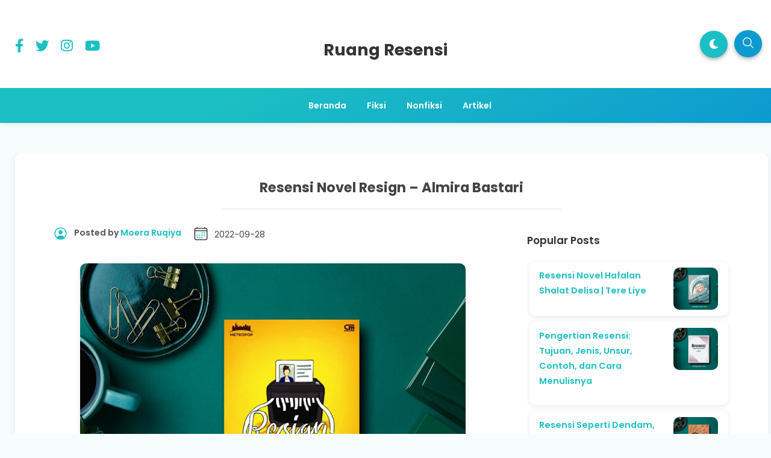

--- FILE ---
content_type: text/html; charset=UTF-8
request_url: https://www.ruangresensi.com/2022/09/resensi-novel-resign-almira-bastari.html
body_size: 47879
content:
<!DOCTYPE html>
<html dir='ltr' lang='id' xmlns='http://www.w3.org/1999/xhtml' xmlns:b='http://www.google.com/2005/gml/b' xmlns:data='http://www.google.com/2005/gml/data' xmlns:expr='http://www.google.com/2005/gml/expr'>
<head>
  <link href='https://www.ruangresensi.com/2022/09/resensi-novel-resign-almira-bastari.html' rel='canonical'/>
<script type='application/ld+json'>
{
  "@context": "https://schema.org",
  "@type": "Article",
  "mainEntityOfPage": {
    "@type": "WebPage",
    "@id": "https://www.ruangresensi.com/2022/09/resensi-novel-resign-almira-bastari.html"
  },
  "headline": "Ruang Resensi: Resensi Novel Resign &#8211; Almira Bastari",
  "description": "Resensi novel Resign karya Almira Bastari tentang tekanan dunia kerja, kelelahan, dan dilema bertahan atau pergi dengan balutan satire ringan.",
  "image": {
    "@type": "ImageObject",
    "url": "https://blogger.googleusercontent.com/img/b/R29vZ2xl/AVvXsEhLfKR2qo55WMSOBRgOlepUOjWubAMNWGh9-9dKwSTIUaFzPSBW-hUWXa-Spoh9eNAwD2ytcy9IGWyvGQMBODA9bzKoUSiom1qrHSOeOMfHlZ-ueedMYcIMHkmWyIqPbwGrMYyLu3eS7e1Sc2d38qWx_QSF5_v0090FAlPiQet4Uqrc6SnkVmbbDOOv6g/s72-w640-c-h480/Resensi%20novel%20resign%20almira%20bastari.jpeg"
  },
  "author": {
    "@type": "Person",
    "name": "<!--Can't find substitution for tag [post.author]-->"
  },
  "publisher": {
    "@type": "Organization",
    "name": "Ruang Resensi",
    "logo": {
      "@type": "ImageObject",
      "url": "https://www.ruangresensi.com/favicon.ico"
    }
  },
  "datePublished": "<!--Can't find substitution for tag [post.date.iso8601]-->",
  "dateModified": "<!--Can't find substitution for tag [post.lastUpdated.iso8601]-->"
}
</script>
<script async='async' crossorigin='anonymous' src='https://pagead2.googlesyndication.com/pagead/js/adsbygoogle.js?client=ca-pub-8643586453403418'></script>
<meta content='1rHupYkNN0CgjdakjhTC' name='follow.it-verification-code'/>
<!-- Google tag (gtag.js) -->
<script async='async' src='https://www.googletagmanager.com/gtag/js?id=G-T55LDYMLGJ'></script>
<script>
  window.dataLayer = window.dataLayer || [];
  function gtag(){dataLayer.push(arguments);}
  gtag('js', new Date());

  gtag('config', 'G-T55LDYMLGJ');
</script>
<meta content='0F9253BA65CFEADEB2CEE4BFF4D9FE4D' name='msvalidate.01'/>
<link href='/favicon-32x32.png' rel='icon' sizes='32x32' type='image/png'/>
<link href='/favicon-16x16.png' rel='icon' sizes='16x16' type='image/png'/>
<link href='/site.webmanifest' rel='manifest'/>
<!-- DESIGN BY WWW.IDBLANTER.COM -->
<meta content='width=device-width, initial-scale=1' name='viewport'/>
<meta content='text/html; charset=UTF-8' http-equiv='Content-Type'/>
<!-- Chrome, Firefox OS and Opera -->
<meta content='' name='theme-color'/>
<!-- Windows Phone -->
<meta content='' name='msapplication-navbutton-color'/>
<meta content='blogger' name='generator'/>
<link href='https://www.ruangresensi.com/favicon.ico' rel='icon' type='image/x-icon'/>
<link href='https://www.ruangresensi.com/2022/09/resensi-novel-resign-almira-bastari.html' rel='canonical'/>
<link rel="alternate" type="application/atom+xml" title="Ruang Resensi - Atom" href="https://www.ruangresensi.com/feeds/posts/default" />
<link rel="alternate" type="application/rss+xml" title="Ruang Resensi - RSS" href="https://www.ruangresensi.com/feeds/posts/default?alt=rss" />
<link rel="service.post" type="application/atom+xml" title="Ruang Resensi - Atom" href="https://www.blogger.com/feeds/1669429493468157735/posts/default" />

<link rel="alternate" type="application/atom+xml" title="Ruang Resensi - Atom" href="https://www.ruangresensi.com/feeds/2902103330225302877/comments/default" />
<!--Can't find substitution for tag [blog.ieCssRetrofitLinks]-->
<link href='https://blogger.googleusercontent.com/img/b/R29vZ2xl/AVvXsEhLfKR2qo55WMSOBRgOlepUOjWubAMNWGh9-9dKwSTIUaFzPSBW-hUWXa-Spoh9eNAwD2ytcy9IGWyvGQMBODA9bzKoUSiom1qrHSOeOMfHlZ-ueedMYcIMHkmWyIqPbwGrMYyLu3eS7e1Sc2d38qWx_QSF5_v0090FAlPiQet4Uqrc6SnkVmbbDOOv6g/w640-h480/Resensi%20novel%20resign%20almira%20bastari.jpeg' rel='image_src'/>
<meta content='Resensi novel Resign karya Almira Bastari tentang tekanan dunia kerja, kelelahan, dan dilema bertahan atau pergi dengan balutan satire ringan.' name='description'/>
<meta content='https://www.ruangresensi.com/2022/09/resensi-novel-resign-almira-bastari.html' property='og:url'/>
<meta content='Resensi Novel Resign – Almira Bastari' property='og:title'/>
<meta content='Resensi novel Resign karya Almira Bastari tentang tekanan dunia kerja, kelelahan, dan dilema bertahan atau pergi dengan balutan satire ringan.' property='og:description'/>
<meta content='https://blogger.googleusercontent.com/img/b/R29vZ2xl/AVvXsEhLfKR2qo55WMSOBRgOlepUOjWubAMNWGh9-9dKwSTIUaFzPSBW-hUWXa-Spoh9eNAwD2ytcy9IGWyvGQMBODA9bzKoUSiom1qrHSOeOMfHlZ-ueedMYcIMHkmWyIqPbwGrMYyLu3eS7e1Sc2d38qWx_QSF5_v0090FAlPiQet4Uqrc6SnkVmbbDOOv6g/w1200-h630-p-k-no-nu/Resensi%20novel%20resign%20almira%20bastari.jpeg' property='og:image'/>
<title>Resensi Novel Resign &#8211; Almira Bastari - Ruang Resensi</title>
<meta content='Resensi Novel Resign – Almira Bastari' name='keywords'/>
<meta content='Resensi Novel Resign – Almira Bastari' property='og:title'/>
<meta content='article' property='og:type'/>
<meta content='Ruang Resensi' property='og:site_name'/>
<link href='https://www.blogger.com/profile/ruang resensi' rel='publisher'/>
<link href='https://www.blogger.com/profile/moera ruqiya' rel='author'/>
<link href='https://www.blogger.com/profile/moera ruqiya' rel='me'/>
<meta content='Q57eWG_s3d5hndurcBc1xSDz0pHMEuhZfTRC5z_SSE4' name='google-site-verification'/>
<meta content='Indonesia' name='geo.placename'/>
<meta content='Moera Ruqiya' name='Author'/>
<meta content='id' name='geo.country'/>
<meta content='Ruang Resensi' name='twitter:site'/>
<meta content='@xxxxx' name='twitter:creator'/>
<meta content='xxxxx' property='fb:admins'/>
<meta content='xxxxx' property='fb:app_id'/>
<!-- CHANGE PHONE BAR COLOR -->
<meta content='#1cbfc3' name='theme-color'/>
<meta content='#1cbfc3' name='msapplication-navbutton-color'/>
<meta content='yes' name='apple-mobile-web-app-capable'/>
<meta content='#1cbfc3' name='apple-mobile-web-app-status-bar-style'/>
<style id='page-skin-1' type='text/css'><!--
/*
Theme Name       : Blanter Orbit Premium
Theme Version    : v1.5 (December 2020)
Designer         : Rhinokage Rio | Rio Ilham Hadi
URL Designer     : https://www.idblanter.com | https://www.blantertheme.com
Theme License    : Premium Version (Blanter Premium License v4.0)
*/
/* Framework */
a,abbr,acronym,address,applet,article,aside,audio,b,big,blockquote,body,canvas,caption,center,cite,code,dd,del,details,dfn,div,dl,dt,em,embed,fieldset,figcaption,figure,footer,form,h1,h2,h3,h4,h5,h6,header,hgroup,html,i,iframe,img,ins,kbd,label,legend,li,mark,menu,nav,object,ol,output,p,pre,q,ruby,s,samp,section,small,span,strike,strong,sub,summary,sup,table,tbody,td,tfoot,th,thead,time,tr,tt,u,ul,var,video{margin:0;padding:0;border:0;font:inherit;vertical-align:baseline}article,aside,details,figcaption,figure,footer,header,hgroup,menu,nav,section{display:block}body{line-height:1;display:block}*{margin:0;padding:0}html{display:block}blockquote,q{quotes:none}blockquote::after,blockquote::before,q::after,q::before{content:'';content:none}table{border-collapse:collapse;border-spacing:0}.section,.widget{margin:0;padding:0}#backlinks-container,.blog-feeds,.blog-mobile-link,.feed-links,.navbar,a.home-link{display:none}.edit-post,.item-control,.quickedit,.sosmedimut h3{display:none}.post-body .separator>a,.post-body .separator>span{margin-left:0!important}b,strong{font-weight:700}cite,em,i{font-style:italic}a:link{color:#1cbfc3;text-decoration:none;outline:0}a:visited{color:#1cbfc3;text-decoration:none}a:hover{color:#555;text-decoration:none}a img{border:none;border-width:0;outline:0}abbr,acronym{border-bottom:1px dotted;cursor:help}sub,sup{vertical-align:baseline;position:relative;top:-.4em;font-size:86%}sub{top:.4em}small{font-size:86%}kbd{font-size:80%;border:1px solid #777;padding:2px 5px;border-bottom-width:2px;border-radius:3px}mark{background-color:#ffce00;color:#000}blockquote,dl,figure,form,hr,ol,p,pre,table,ul{margin:0 0 1.5em}hr{height:1px;border:none;background-color:#666}h1{font-size:1.8rem}h2{font-size:1.6rem}h3{font-size:1.4rem}h4{font-size:1.2rem}h5{font-size:1rem}h6{font-size:.9rem}h1,h2,h3,h4,h5,h6{margin:0 0 .6em;font-weight:700}dl,ol,ul{margin:.5em 0 .5em 3em}li{margin:.5em 0}dt{font-weight:700}dd{margin:0 0 .5em 2em}select{font:inherit;font-size:100%;line-height:normal;vertical-align:baseline}textarea{display:block;-webkit-box-sizing:border-box;-moz-box-sizing:border-box;box-sizing:border-box}code,pre{font-family:"Courier New",Courier,Monospace;color:inherit}pre{white-space:pre;word-wrap:normal;overflow:auto}table[border="1"] td,table[border="1"] th{vertical-align:top;text-align:left;font-size:13px;padding:3px 5px;border:1px solid #f6f6f6}table[border="1"] th{background:#f4f5f9}img,table{max-width:100%;height:auto}iframe{max-width:100%}td.tr-caption{color:#444}.clear{clear:both}.clear::after{visibility:hidden;display:block;font-size:0;content:" ";clear:both;height:0}a:link{transition:all .2s;-moz-transition:all .2s;-webkit-transition:all .2s}.CSS_LIGHTBOX{z-index:70!important}
/* Content UI */
body{background:#f7fdfd;font-family:'Poppins',Arial,sans-serif;box-sizing:border-box;line-height:1.7}#showsearch,.descriptionmaterial,.blanter-back,input#menu-btn,#menu-widget h2,.displaynone,#jquery-schema-name,#slidemenu h2,.schema-code{display:none}#outer-material{margin:20px 0 0;position:relative;overflow:hidden}#content-material{width:1250px;max-width:100%;margin:0 auto;position:relative;padding:15px}.material,#material,.container{width:1250px;max-width:100%;margin:0 auto;position:relative}#main-material{margin:10px auto}#header-material{position:relative;z-index:60;padding:40px 10px 20px;display:grid;grid-template-columns:1fr 1fr 1fr}#header{color:#555;line-height:3.2;margin:0;text-align:center}#header h1,#header a{font-size:27px;font-weight:700;color:#333333}a.toggleMenu{color:#555;float:left;padding:10px 12px;margin:10px;border-radius:100%}a.toggleMenu:hover,#showmenu:hover,a.dialogUi:hover{background:#f4f5f9}#showmenu,a.dialogUi{color:#555;float:right;padding:10px 12px;margin:10px 10px 0 0;border-radius:100%}blockquote{border-left:4px solid #673ab7!important;background:#f4f5f9;overflow:hidden;position:relative;margin:.5rem 0 1rem;border-radius:5px;color:#444;padding:20px}a.dialogUi{margin-right:0}.header img{max-width:220px;margin:0}.header-blanter{background:#fff none repeat scroll top left;box-shadow:0 2px 8px 0 rgb(60 64 67 / 11%)}#popular-home,#sidebar-blanter{opacity:0}#outer-material.scroll{padding-top:60px}.header p.title{margin:0}.harga-produk #harga{color:#1cbfc3;font-weight:700;font-size:25px}.harga-produk strike{opacity:.5}
/* Navigation Menu */
#menu-blanter{background:linear-gradient(150deg,#1cbfc3 30%,#0d9ad0 100%);position:relative;z-index:10;left:0;right:0;padding:0 15px;text-align:center}#menu-blanter nav{display:inline-block}#menu-blanter ul{padding:0;list-style:none}#menu-blanter ul li{float:left;line-height:1.3;margin:0;position:relative}#menu-blanter li a{display:block;padding:12px 15px;margin:0 2px;font-size:14px;font-weight:600;color:#ffffff;cursor:pointer}#menu-blanter li a:hover{background:transparent}#menu-blanter .submenu:after,#slidemenu .submenu:after{content:"\f107";font-family:"Font Awesome 5 Free";font-style:normal;font-weight:600;text-decoration:inherit;padding-left:10px;color:#ffffff}#menu-blanter li ul{background:#fff;display:none;position:absolute;width:180px;padding:2px 0;margin:0;max-width:200px;box-shadow:0 1px 2px 0 rgba(60,64,67,.30),0 1px 3px 1px rgba(60,64,67,.15);border-radius:8px}#menu-blanter li ul li{float:none;line-height:1;padding:0;margin:0}#menu-blanter li ul a{color:#444;border:none;border-radius:5px;text-align:left}#menu-blanter li ul a:hover{background:#f4f5f9}#menu-blanter li ul:before{content:'';display:block;position:absolute!important;left:10%;top:-14px;bottom:100%;width:0;height:0;border-bottom:8px solid #fff;border-top:8px solid transparent;border-left:8px solid transparent;border-right:8px solid transparent}#menu-blanter li a:before,h1.post-title:before{content:"";display:block;width:0;height:.15rem;background-color:#fff;position:absolute;top:100%;left:50%;-webkit-transform:translateX(-50%,0);transform:translate(-50%,0);-webkit-transition:all .25s ease;transition:all .25s ease}#menu-blanter li a:hover:before{width:55%}#menu-blanter li ul a:before{display:none}.social-media ul{margin:0;list-style:none}.social-media li{display:inline-block;padding:10px;margin:15px 0 0;font-size:12px}.social-media li i{font-size:1.4rem}.social-media li a{color:#1cbfc3}a.show-search{position:absolute;right:0;background:#0d9ad0;color:#ffffff;font-size:1rem;padding:5px 12px;margin:10px;border-radius:100%;box-shadow:0 3px 6px rgba(0,0,0,0.3)}a.show-search svg{width:22px;height:22px;fill:#fff;margin:5px 0 0}#menu-blanter.scroll{position:fixed!important;top:-90px!important}#menu-blanter.scroll.no-scroll{position:fixed!important;top:0!important;box-shadow:0 2px 8px 0 rgb(60 64 67 / 11%)}#menu-blanter li a.show-nav{font-size:20px;margin:-10px 0 0}
/* Breadcrumbs */
.breadcrumbs{overflow:hidden;white-space:nowrap;text-overflow:ellipsis;line-height:1.6;font-size:20px;text-align:center;margin:-10px 0 10px}.breadcrumbs a{font-size:13px;color:#333;font-weight:600;background:#f4f5f9;display:inline-block;padding:5px 12px;border-radius:20px}.breadcrumbs b{color:#777;font-weight:500}.breadcrumbs a:hover{background:#e8eaf5}.breadcrumbs a i{float:left;font-size:20px;margin-right:5px;line-height:1}.breadcrumbs span.judulb{display:none}.labelb:nth-of-type(n+6),.breadcrumbs b:nth-of-type(n+6){display:none}#material-breadcrumbs{margin:15px 0 0}.related-thumb-outer,.item-thumbnail,.blanterimgthumb{position:relative;background:#f4f5f9;border-radius:7px}.item-thumbnail:before,.blanterimgthumb:before,.related-thumb-outer:before{content:'';height:8px;width:100px;background:#1cbfc3;position:absolute;border-radius:10px;left:calc(50% - 5px);top:calc(45% - 5px);transform:translate(-50%,0);animation:loader 1.2s infinite ease-in-out}@keyframes loader{0%{width:1%}50%{width:20%}100%{width:1%}}img{position:relative;z-index:0}
/* Banner and Search */
.banner970 a{float:right;margin:25px;padding:8px 18px;background:#fff;border:1px solid #ccc;border-radius:7px;font-weight:500;text-transform:uppercase}.banner970 .title970{font-weight:500;font-size:24px;color:#555;float:left;padding:28px}.banner970{background:#e3e3e3;padding:0;max-width:970px;width:100%;height:90px;overflow:hidden}.float_material{transition:all .3s ease-out;-webkit-transform:translateZ(0);transform:translateZ(0)}.largebanner,.footerbanner{margin:0 auto;padding:0 0 15px;width:100%;max-width:970px;float:none;overflow:hidden;position:relative;clear:both}.footerbanner .widget,.largebanner .widget{padding:10px;transition:all .5s ease-in-out;max-height:90px}.largebanner img,.largebanner iframe,.footerbanner img,.footerbanner iframe{display:block;max-width:100%;border:none;overflow:hidden}.largebanner img,.footerbanner img{max-height:90px}#search-wrap{clear:both;width:50%;margin:0 auto;padding:0;display:block;overflow:hidden}#search-blanter{box-shadow:0 5px 5px 0 rgba(0,0,0,0.1);border-radius:10px;border:1px solid #eee;margin:20px;overflow:hidden}#searchform{color:#555;width:100%;margin:0 auto;overflow:hidden;position:relative}#search-form{background-color:#fff;width:100%;height:57px;line-height:57px;padding:0 20px 0 60px;border:none;font-weight:600;font-size:1rem;color:#555;font-family:'Poppins',Arial}#search-form:focus{border:none;outline:0}#searchform:focus{border:none;outline:0;color:#0d9ad0}#box{margin:0 auto;display:none;padding:60px 0 0;width:100%;height:100%;position:fixed;top:0;left:0;z-index:999999;transform:translateZ(0);background-color:rgba(255,255,255,.85);text-align:center;transition:all ease-in-out .3s}#box.open,#hide.open{display:block}.sayanglina{color:#fff;padding:0 11px;cursor:pointer;float:right;overflow:hidden;display:block;font-size:40px;border-radius:100%;background:#0d9ad0;border:none;top:40px;right:5%;position:absolute;outline:none}.sayanglina i{font-size:30px}.search-icon span{font-weight:400;width:45px;height:60px;line-height:60px;position:absolute;top:0;right:20px;cursor:pointer;font-size:22px;color:#fff}.search-btn,.search-btn:hover{clear:both;background:#fff;border:none;outline:none;color:#777;width:25px;height:45px;line-height:4px;padding:0;text-align:center;font-size:20px;cursor:pointer;position:absolute;top:5px;left:17px;font-weight:500}.search-btn:active{color:#000}.search-wrapper{position:fixed;top:45%;left:50%;transform:translate(-50%,-50%);width:100%}
/* Button and Input */
.buttonx,.post-body button,form input[type="button"]{background:#1cbfc3;color:#fff!important;padding:12px 25px;text-transform:uppercase;border-radius:4px;border:none;outline:none;box-shadow:0 1px 2px 0 rgba(60,64,67,0.302),0 1px 3px 1px rgba(60,64,67,0.149);cursor:pointer;transition:all .3s ease-in-out!important;font-weight:500;font-family:'Poppins',Poppins}.buttonx:hover,.post-body button:hover{box-shadow:0 5px 11px 0 rgba(0,0,0,0.18),0 4px 15px 0 rgba(0,0,0,0.15)}.buttonx.subs{text-transform:none;letter-spacing:.5px;font-weight:500;padding:10px 18px}.post-body .buttonx,.post-body button{padding:8px 18px;margin:15px 5px 20px 0;display:inline-block}.input-field .buttonx{margin-top:15px}.input-field .buttonx i{margin-right:5px}.input-field{position:relative;margin:15px 0}.input-field input,.input-field textarea{font-family:'Poppins',Arial;font-size:15px;padding:15px 0 15px 15px;display:block;width:94%;border:1px solid #f4f5f9;border-radius:7px}.input-field input:focus,.input-field textarea:focus{outline:none}.input-field label{color:#999;font-size:14px;font-weight:400;position:absolute;pointer-events:none;left:15px;top:15px;transition:.2s ease all}.input-field input:focus~label,.input-field input:valid~label,.input-field textarea:focus~label,.input-field textarea:valid~label{top:0;font-size:14px;color:#1cbfc3;background:#fff;padding:1px 7px;margin:10px 0 0 -5px}.input-field input:focus,.input-field textarea:focus{border:2px solid #1cbfc3}.indigox{background:#3f51b5}.orangex{background:#ff9800}.pinkx{background:#e91e63}.bluex{background:#2196F3}.purplex{background:#9c27b0}.redx{background:#ea4335}.greenx{background:#4CAF50}.highlight{position:absolute;height:50%;width:100px;top:25%;left:0;pointer-events:none;opacity:.5}.input-field input:focus~.highlight,.input-field textarea:focus~.highlight{animation:inputHighlighter .3s ease}.input-field input:focus~label,.input-field input:valid~label,.input-field textarea:focus~label,.input-field textarea:valid~label{top:-20px;font-size:13px;color:#1cbfc3}.input-field textarea{width:96.5%}.blanter-posttop{overflow:hidden}
/* Cloud Label, Footer Widgets, Sosmed, BackToTop */
.label-size-1,.label-size-2,.label-size-3,.label-size-4,.label-size-5{font-size:100%;filter:alpha(100);opacity:10}.cloud-label-widget-content{text-align:left}.label-size{display:block;float:left;font-family:'Poppins',sans-serif;margin:0 3px 3px 0;font-size:12px;font-weight:500;transition:all .3s ease-in-out}.label-size a,.label-size span{background:#1cbfc3;display:inline-block;padding:8px 15px;color:#fff;border-radius:5px;font-size:.8rem;font-weight:600}.label-count{white-space:nowrap;padding-right:3px;margin-left:-3px}.label-size{line-height:1.2}#footer-material{background:#ffffff;color:#444444;position:relative;overflow:hidden;margin:0;padding:20px 0 0}#footer-material .container{display:grid;grid-template-columns:1fr 1fr 1fr;grid-gap:25px;padding:40px 0}.popular-posts .item-snippet{display:none}.PopularPosts .widget-content ul li{list-style:none;padding:0}.popular-posts ul{list-style:none;padding:0}.PopularPosts img{border-radius:100%}.footer-ui h2,.footer-ui h3{font-size:18px;color:#444444;font-weight:600;margin:5px 0 20px;padding:0}.footer-ui .widget-content{font-size:15px}#BackToTop{overflow:hidden;position:fixed;transform:scale(0);z-index:90;right:30px;bottom:31px;box-shadow:0 2px 5px 0 rgba(0,0,0,0.16),0 2px 10px 0 rgba(0,0,0,0.12);width:55px;height:55px;color:#fff;text-align:center;background-color:#1cbfc3;font-size:22px;line-height:52px;cursor:pointer;border-radius:100%;transition:all .2s ease-in-out}#BackToTop:hover{opacity:.8}#BackToTop.active{transform:scale(1)}.sidebar1 .widget{overflow:hidden;margin:0 0 20px}.post-thumbnail img,#featured-post img,.header img,.PopularPosts img,img.related-post-item-thumbnail,img.author_avatar{-webkit-touch-callout:none;-webkit-user-select:none;-khtml-user-select:none;-moz-user-select:none;-ms-user-select:none;user-select:none;pointer-events:none}
/* Footer */
#footer-bottom{text-align:center;font-size:13px;padding:70px 0 20px;overflow:hidden;color:#444444;font-weight:600}#footer-bottom a{color:#444444;font-weight:700}#subscribe-blanter .widget{background:linear-gradient(150deg,#1cbfc3 30%,#0d9ad0 100%);padding:20px 0 10px;color:#fff}#subscribe-blanter .container{display:grid;grid-template-columns:48% 48%;grid-gap:20px;align-items:center}.follow-by-email-inner form{display:grid;grid-template-columns:70% 30%}.subscribe-blanter .input-field input{border:none;border-radius:30px;font-family:'Poppins',Arial;font-size:14px;padding:15px 20px;box-sizing:border-box}.subscribe-blanter .input-field input.follow-by-email-submit{cursor:pointer;font-weight:700;color:#fff;background:#1cbfc3;box-shadow:0 2px 8px 0 rgb(128 128 128 / 35%)}.subscribe-blanter h3.title{margin:0 0 5px}#subscribe-blanter label{opacity:0}ul.show-mobile{display:none}.post-outer:nth-child(4) .label-info a,.post-outer:nth-child(6) .label-info a,.post-outer:nth-child(8) .label-info a{background:#FF486A}.label-info a,#blog-pager span,a.js-load,.post-body td a[target='_blank'],#comments h3,#comments .avatar-image-container img,a.comment-reply{background:#1cbfc3}li.recent-ui:before{color:#1cbfc3}.post-author svg,.time-publish svg{fill:#1cbfc3}.post-outer:nth-child(3) .label-info a,.post-outer:nth-child(5) .label-info a,.post-outer:nth-child(9) .label-info a,.authorboxfull h4,.produk-kanan #next_order{background:#0d9ad0}span.icon.user.blog-author:before{color:#0d9ad0}.footer-ui ul{margin:0;list-style:none;font-weight:600}.footer-ui li a:before{content:'\f061';font-family:'Font Awesome 5 Free';margin:0 15px 0 0;font-weight:900}.select-data li.selected,.darkmode .select-data li.selected{background:#1cbfc3;border-color:#1cbfc3}
/* Dark Mode */
ul#dark-myar{margin:0;list-style:none;position:absolute;right:4rem}a.mydark{background:#1cbfc3;color:#fff;font-size:1rem;padding:9px 15px;display:inline-block;margin:3px;border-radius:100%;box-shadow:0 3px 6px rgba(0,0,0,0.3)}.darkmode body{background:#151414}.darkmode .header-blanter,.darkmode #featured-post h2.item-title,.darkmode .subscribe-blanter .input-field input#subscribe,.darkmode #footer-material{background:#1b1b1b}.darkmode #menu-blanter,.darkmode a.mydark,.darkmode .sayanglina,.darkmode a.show-search,.darkmode .related-thumb-outer,.darkmode .item-thumbnail,.darkmode .blanterimgthumb,.darkmode #search-form,.darkmode .search-btn,.darkmode .search-btn:hover,.darkmode .post-outer,.darkmode #blanter-popular,.darkmode #subscribe-blanter .widget{background:#292929}.darkmode #header h1,.darkmode #header a,.darkmode .social-media li a,.darkmode #featured-post h2.item-title a,.darkmode #menu-blanter li ul a,.darkmode #search-form,.darkmode .box-body-deg h2 a,.darkmode .author-info span,.darkmode .author-info a,.darkmode .dunia-blanter-info.tanggal,.darkmode .harga-produk strike,.darkmode .this-popular h3.title,.darkmode .this-popular h3.item-title a,.darkmode .subscribe-blanter .input-field input#subscribe,.darkmode #footer-material,.darkmode .footer-ui h2,.darkmode .footer-ui h3,.darkmode #footer-bottom,.darkmode #footer-bottom a,.darkmode td.tr-caption,.darkmode blockquote{color:#eee}.darkmode #menu-blanter li ul,.darkmode .post-body code,.darkmode pre,.darkmode blockquote{background:#333}.darkmode #menu-blanter li ul a:hover{background:#444}.darkmode #featured-post h2.item-title{box-shadow:none;border:2px solid #333}.darkmode #menu-blanter li ul:before{border-bottom:8px solid #333}.darkmode .label-info a,.darkmode pre{border-color:#292929}.darkmode #box{background-color:rgb(0 0 0 / 85%)}
/* MEDIA RESPONSIVE */
@media screen and (min-width:1024px) and (max-width:1100px){a.mydark{width:20px;height:16px;overflow:hidden}}
@media screen and (max-width:900px){#searchblanterx .blanter-icons{left:3%}}
@media screen and (max-width:768px){.sayanglina{top:10px;right:10px}#search-wrap{width:80%}.header p.title{max-width:250px}.sosmedimut,#menu-widget,#menu-blanter li a:hover:before{display:none}#header{padding:5px 20px 10px;text-align:left}a.show-search,ul#dark-myar{top:0}#header-material,#subscribe-blanter .container,ul.show-mobile{display:block;padding:0}#slidemenu{width:80%}#header h1,#header a{font-size:18px}#content-material{padding:0;max-width:90%}#outer-material{margin:0;width:100%}a.toggleMenu,#showmenu{padding:8px 10px;margin:7px}#menu-blanter{top:0;padding:0;height:auto;overflow:hidden}#menublanter ul#dark-myar{float:none}#menu-blanter ul{text-align:left}#menu-blanter ul li{width:95%}#menu-blanter li a{border:none;width:83%}#menu-blanter li ul{display:none;position:relative;box-shadow:none;width:92%;max-width:100%}#slidemenu nav{max-height:700px;height:100%;overflow-y:scroll}#footer-material .container{grid-template-columns:1fr;padding:15px 10px 0}.banner970 .title970{font-size:16px}.banner970 a{margin:20px}#subscribe-blanter .widget{padding:20px;text-align:center}#menu-blanter li ul:before{left:48%}#menu-blanter li ul a,#menu-blanter li ul li{width:auto}}
@media screen and (max-width:680px){.subscribe-blanter p{font-size:13px}#footer-material{padding:20px 12px}#search-wrap{width:90%}#blanter-loader svg{left:45%}#searchblanterx .blanter-icons{left:6%}#searchblanterx input#search-text{width:82%}}
@media screen and (max-width:480px){.banner970 a{margin:20px 20px 20px 0}.banner970 .title970{padding-right:0}}

--></style>
<style> 
/* CSS Post dan Halaman */
.kolom-gambar{float:left;width:40%;margin:0 25px 0 0}.produk-kanan{float:right;width:55%}.kolom-gambar img{width:100%}.kolom-gambar a:nth-child(n+2) img{width:30%;height:120px;object-fit:cover}.deskripsi-produk{overflow:hidden;width:100%;padding:20px 0;border-top:1px solid #eee}.status-produk{margin:10px 0 20px;font-size:13px;background:#f4f5f9;display:inline-block;color:#444;padding:3px 15px;border-radius:5px}.produk-kanan #next_order{color:#fff;font-weight:600;padding:10px 25px;display:inline-block;border-radius:5px}.share-post li b{font-weight:700;margin:0 10px 0 0;line-height:3}.select-data{overflow:hidden;margin:20px 0}.select-data label{opacity:.8;display:flex;flex-wrap:wrap;align-content:center}.select-data ul{margin:0}.select-data li.selected{color:#fff}.select-data li{float:left;list-style:none;margin:.7em .8em .7em 0;padding:.3em 1.1em;line-height:1.5;cursor:pointer;background:#fff;border:1px solid #eee;border-radius:2px;font-weight:600;font-size:.85rem}#next_order i{margin:0 10px 0 0}.produk-kanan .select-data.input-field label{opacity:0}#content-material{padding:0}.post{background:#fff;border-radius:10px;box-shadow:0 2px 8px 0 rgb(60 64 67 / 11%);margin:0 auto 25px;padding:3% 5%;overflow:hidden}#material-breadcrumbs{margin:15px 0 0 15px}#main-material{width:65%;float:left;padding:0 10px 15px;border-radius:10px;color:#444;margin:10px;position:relative;overflow:hidden}.post-body{font-family:'Poppins',Poppins,Arial;line-height:1.7;font-size:15px}img.author-avatar{border-radius:100%;float:left;border:3px solid #fff;margin:0 7px 0 0}.post-body .separator img,.post-body a img{margin:15px 0;border-radius:10px;box-shadow:0 2px 8px 0 rgb(60 64 67 / 11%)}.m div{padding:4px 0}pre{display:block;background:#f4f5f9;padding:12px;border-radius:10px;border-top:5px solid #f4f5f9}.post-body ol{margin-left:2.5em}.media{position:relative;padding-bottom:56.25%;height:0;overflow:hidden}.media embed,.media iframe,.media object{position:absolute;top:0;left:0;width:100%;height:100%}h1.post-title{font-size:1.4rem;padding:0 0 15px;margin:0 0 30px;text-align:center;position:relative}h1.post-title:before{background-color:#f4f5f9;width:50%;height:.3rem;border-radius:50px}.post-author{font-size:14px;font-weight:600;color:#555;float:left}.post-author svg,.time-publish svg{width:25px;height:25px;float:left;margin:0 10px 0 0}.time-publish{float:left;margin:0 0 20px 20px}.time-publish abbr{font-size:14px;border:0;text-decoration:none}.PopularPosts .post-content{display:flex}.PopularPosts h3.post-title{width:80%;max-width:70%;line-height:1.5}.PopularPosts .post-title a{font-size:.9rem}.PopularPosts .item-thumbnail{border-radius:10px;width:80px;height:70px;margin:0 0 0 15px}.PopularPosts img{width:80px;height:70px;object-fit:cover;border-radius:10px}.PopularPosts .post{margin:0 auto 10px}
/* Sidebar and Recent */
#sidebar-css{width:30%;float:right;padding:0;margin:10px 0;position:relative;overflow:hidden}#sidebar-css h2,#sidebar-css h3{font-weight:600;color:#333;font-size:17px;margin:0 0 18px;padding:0}#sidebar-css .PopularPosts,#sidebar-css .tab .widget{padding:0}.PopularPosts li a{font-size:13.5px;font-weight:500;color:#444}.PopularPosts .widget-content ul li{padding:4px 0}#sidebar1 .widget-content{padding:4px}#sidebar-css .PopularPosts .item-title{position:static;vertical-align:middle;display:table-cell;height:65px}.post-body code{background:#f4f5f9;font-size:13px;padding:3px 7px;border-radius:20px}ul#recent-ui{margin:0;padding:0;border-top:1px solid #f4f5f9;list-style:none;counter-reset:num}li.recent-ui{counter-increment:num;border-bottom:1px solid #f4f5f9;margin:0;padding:7px 0;overflow:hidden;align-items:center}li.recent-ui:before{content:counter(num)!important;float:left;font-weight:700;font-size:30px;width:40px}#recent-ui a{font-size:14px;color:#444;display:block;border-radius:30px;font-weight:600}
/* Share */
.share-post{text-align:center;overflow:hidden;border-top:1px solid #f4f5f9;margin:15px 0;padding:14px 0}.share-post ul{padding:0;margin:10px auto;display:flex;max-width:230px}.share-post li{margin:0;padding:0;list-style:none;position:relative}.share-post li a{padding:12px 5px;margin-right:4px;border-radius:50px;text-align:center;overflow:hidden;color:#fff;display:block;font-size:13px;transition:all .6s ease-out}.share-post b{font-weight:500}.share-post li a:hover{box-shadow:0 2px 5px 0 rgba(0,0,0,.16),0 2px 10px 0 rgba(0,0,0,.12)}.share-post li .twitter{background-color:#1da1f2}.share-post li .facebook{background-color:#4867aa}.share-post li .xmail{background-color:#650582}.share-post li .pinterest{background-color:#c82828}.share-post li .wa{background:#0dc143}.share-post li .tumblr{background-color:rgba(48,78,108,.98)}.share-post li .facebook:hover,.share-post li .gplus:hover,.share-post li .pinterest:hover,.share-post li .tumblr:hover,.share-post li .twitter:hover{color:#fff}.share-post li:last-child{margin-right:0}.share-post li .fa:before{top:0;left:0;display:inline-block;padding:5.5px 12px;font-family:fontawesome;text-align:center;color:#fff;line-height:20px;font-size:17px;transition:all .6s ease-out}.share-post i{display:initial;font-size:18px;margin:0 8px;float:left}.post-body table td,.post-body table caption{padding:10px;background:#f9f9f9;text-align:left;vertical-align:top}.post-body table th{background:#e6e6e6;padding:10px;text-align:left;vertical-align:top}.post-body td,.post-body th{vertical-align:top;text-align:left;font-size:13px;padding:3px 5px}.post-body table tr:nth-child(even) > td{background-color:#f1f1f1}.post-body th{background:#fff;font-weight:400;text-transform:uppercase;font-size:14px}.post-body td a{font-size:85%;float:right;display:inline-block}.post-body td a[target="_blank"]{color:#fff;padding:2px 7px;border-radius:3px}.post-body table.tr-caption-container,.post-body table.tr-caption-container img,.post-body img{max-width:100%;width:auto;height:auto}.post-body td.tr-caption{font-size:80%;padding:8px!important}table{max-width:100%;width:100%;margin:1.5em auto}img.author_avatar{border-radius:100%}.authorboxfull{padding:20px;text-align:center;font-size:14px;line-height:1.8}.authorboxfull h4{display:inline-block;margin:0 0 30px;color:#fff;font-size:1rem;padding:5px 25px;border-radius:20px}
/* Comments */
#comments{background:#fff;box-shadow:0 2px 8px 0 rgb(60 64 67 / 11%);line-height:1.4em;margin:0;position:relative;border-radius:10px;overflow:hidden;display:grid;grid-template-columns:2.5fr 1fr;grid-gap:20px}.menu-komentar{overflow:hidden;padding:0 20px;text-align:center;line-height:40px}#comments h3 i{line-height:1.7;padding:5px 15px 5px 0;float:left}#comments h3{font-size:1rem;text-transform:capitalize;font-weight:700;color:#fff;padding:0 25px;margin:20px 0 0;display:inline-block;border-radius:50px}#showkomentarmenu{font-size:20px;padding:10px 20px;border-radius:100%;color:#fff;float:right;margin:-5px -25px 0 0}#comments .avatar-image-container img{position:relative;width:42px;height:42px;max-width:42px;max-height:42px}#comments .avatar-image-container:before{content:'';position:absolute;width:20px;height:20px;background:url("data:image/svg+xml,<svg fill='white' height='24' viewBox='0 0 24 24' width='24' xmlns='http://www.w3.org/2000/svg'><path d='M12 12c2.21 0 4-1.79 4-4s-1.79-4-4-4-4 1.79-4 4 1.79 4 4 4zm0 2c-2.67 0-8 1.34-8 4v2h16v-2c0-2.66-5.33-4-8-4z'></path><path d='M0 0h24v24H0z' fill='none'></path></svg>") center center no-repeat;left:12px;top:10px}img[src='//resources.blogblog.com/img/blank.gif']{position:unset!important}#comments .avatar-image-container{position:relative;margin:25px;width:42px;height:42px;padding:0;border-radius:100%;overflow:hidden;float:left}.comment-content{font-size:14px;padding:15px 0 0;position:relative;color:#444}.comment-actions a{color:#000;text-decoration:none;font-weight:400;font-size:12px;padding:0;margin:0;display:table}img.comment_emo{margin:0;padding:0;vertical-align:middle;width:30px;height:30px}.comment-thread .user a,.comment-thread cite.user{font-weight:700!important;color:#222;padding:0;font-size:13.5px;text-decoration:none;font-style:normal}.comment-thread .datetime a{font-size:12px;color:#555;display:none}.comments .comments-content .comment-thread ol{margin:0}.comment-replies .comment-content{padding:17px 0 0}li.comment{list-style:none;margin:0 25px}iframe#comment-editor,#top-ce iframe,.comment-replybox-single iframe{min-height:160px;width:100%;margin:15px 0}#comments .pencet{display:inline-block;color:#333;margin:20px 0 0;padding:5px 25px;background-color:#fff;font-size:13px;line-height:2.2;border-radius:20px;font-weight:600;cursor:pointer}.google_emo .item{float:left;width:40px;text-align:center;height:40px;margin:10px 5px 0 0}.google_emo{background:#fff;padding:15px;display:block;max-width:450px;margin:15px auto 10px;border-radius:5px;overflow:hidden;padding:5px 15px 20px}.google_emo,.pesan-komentar{display:none;clear:both;height:auto}.google_emo span{display:block;font-weight:700;font-size:11px;letter-spacing:1px}#top-continue.hidden{display:block}.idbpesan{cursor:auto;position:relative;background:#f4f5f9;text-align:center;padding:20px;border-radius:10px;color:#333;margin:0 30px;margin-top:20px;font-size:15px;font-family:'Poppins',Helvetica,Arial,sans-serif;line-height:1.5em;margin-bottom:20px;transition:all .3s ease-out}.comments .continue a{display:none}span.icon.user.blog-author:before{content:'Author';font-size:11px;padding:3px 10px;background:#f4f5f9;font-weight:600;margin:0 5px;border-radius:10px}.comments .comment-replybox-single{width:90%}.item-control.blog-admin{position:absolute;top:70px;left:-67px}.item-control.blog-admin a{background:#e21616;color:#fff;display:block!important}iframe#comment-editor{width:94%;margin:5px 30px}.thread-chrome.thread-expanded,#comments #top-continue.hidden{display:block}.thread-chrome.thread-collapsed,#comments .hidden,span.thread-toggle,.authorboxwrap,.PopularPosts .item-byline{display:none}.comment-block{padding:10px 0 20px;margin:10px 0 0 100px;border-bottom:2px solid #f4f5f9}a.comment-reply{color:#fff;font-weight:600;font-size:13px;padding:2px 15px;border-radius:20px}.blanter-comments{border-right:1px solid #f4f5f9}
/* Dark Mode */
.darkmode .post-outer{background:#151414}.darkmode .post,.darkmode #comments,.darkmode .google_emo,.darkmode #comments .pencet,.darkmode .input-field textarea{background:#1b1b1b}.darkmode h1.post-title:before,.darkmode .breadcrumbs a,.darkmode .idbpesan,.darkmode .post-body table th{background:#292929}.darkmode .post-body table tr:nth-child(even) > td,.darkmode .status-produk{background:#333}.darkmode .breadcrumbs a:hover,.darkmode .post-body table td,.darkmode .post-body table caption,.darkmode .select-data li{background:#444}.darkmode h1.post-title,.darkmode .post-author,.darkmode .time-publish,.darkmode #sidebar-css h2,.darkmode #sidebar-css h3,.darkmode .post-body,.darkmode #recent-ui a,.darkmode .related-post h4,.darkmode .related-post-item-tooltip,.darkmode .breadcrumbs a,.darkmode .comment-thread .user a,.darkmode .comment-thread cite.user,.darkmode .comment-content,.darkmode .idbpesan,.darkmode .authorboxfull,.darkmode #comments .pencet,.darkmode .status-produk,.darkmode .input-field textarea{color:#eee}.darkmode .post,.darkmode #comments{box-shadow:none;border:2px solid #333}.darkmode li.recent-ui,.darkmode ul#recent-ui,.darkmode .related-post h4,.darkmode .share-post,.darkmode .blanter-comments,.darkmode .comment-block,.darkmode .select-data li,.darkmode .deskripsi-produk,.darkmode .input-field textarea{border-color:#333}
/* Media Responsive */
@media screen and (min-width:1024px) and (max-width:1100px){#content-material{max-width:95%}}@media screen and (max-width:768px){.kolom-gambar,.produk-kanan{width:100%;float:none}.post-body a{margin-left:0!important}.darkmode #related-post,.darkmode .post{background:#111;border-color:#111;padding:10px 0 15px}#HTML6{width:auto;max-width:100%}.share-post i{margin:0;float:none}.share-post b{display:none}#header-background h3{margin:70px 0 20px}.blanter-post-container,#main-material,#sidebar-css{width:auto;float:none}.post-author.vcard{float:none;margin:0 0 20px;width:100%}#content-material{max-width:95%}#main-material{padding:10px 0 15px!important;background:transparent!important;border:none!important}}@media screen and (max-width:680px){a.addcomment,.time-publish,#comments .pencet.fbl{display:none}.comment-content{max-width:67%}.post-body{font-size:16px}}
</style>
<style>
/* CSS Hanya Postingan */
#main-material{width:100%;margin:10px auto;float:none}.blanter-post-container{width:65%;float:left}
ul.related-post-style-3{display:grid;padding:0;grid-template-columns:1fr 1fr;grid-gap:15px;margin:0 0 20px;list-style:none}li.related-post-item{overflow:hidden}li.related-post-item a{transition:all .2s ease-in-out;padding:0;list-style:none;overflow:hidden}.related-thumb-outer{float:left;margin:0 15px 0 0;min-width:250px;height:180px;overflow:hidden;background:#f4f5f9}a.related-post-item-title{min-width:220px}img.related-post-item-thumbnail{border-radius:5px;height:100%;object-fit:cover;width:100%}.related-post-item-tooltip{color:#222;font-size:1.1rem;font-weight:600;padding:5px 10px 15px;display:block;line-height:1.6}.related-post h4{font-weight:700;line-height:1.8;margin:1.5em 0 .6em;border-top:1px solid #f4f5f9;padding:15px 0;font-size:1.4rem;color:#222}@media screen and (max-width:768px){.related-thumb-outer{min-width:150px;width:150px;height:auto}.related-post-item-tooltip{font-size:.9rem}.blanter-post-container,#main-material,#sidebar-css{width:auto;float:none}ul.related-post-style-3,#comments{display:block}.avatar-container{float:none;width:100%;text-align:center}.authorboxwrap h5{text-align:center}.share-post li{width:100%}.share-post ul{max-width:250px}}
</style>
<script src='https://cdnjs.cloudflare.com/ajax/libs/jquery/3.5.1/jquery.min.js'></script>
</head><!--<head>
<link href='https://www.blogger.com/dyn-css/authorization.css?targetBlogID=1669429493468157735&amp;zx=2a875514-2289-4ea2-b7a6-4319073bd46e' media='none' onload='if(media!=&#39;all&#39;)media=&#39;all&#39;' rel='stylesheet'/><noscript><link href='https://www.blogger.com/dyn-css/authorization.css?targetBlogID=1669429493468157735&amp;zx=2a875514-2289-4ea2-b7a6-4319073bd46e' rel='stylesheet'/></noscript>
<meta name='google-adsense-platform-account' content='ca-host-pub-1556223355139109'/>
<meta name='google-adsense-platform-domain' content='blogspot.com'/>

</head>--><!-- DESIGN BY BLANTER -->
<body itemscope='itemscope' itemtype='https://schema.org/WebPage'>
<div class='section' id='license' name='License'><div class='widget HTML' data-version='2' id='HTML99'>
<div class='license-code' style='display:none'>NGB7LGJbLGJ4NaJ7LWV8MaxaMD0bBno9BmEgzJ==</div>
</div></div>
<div class='header-blanter'>
<div class='container' id='header-material'>
<div class='sosmedimut' itemprop='mainEntity' itemscope='itemscope' itemtype='https://schema.org/Person'>
<div class='social-media section' id='social-media' name='Social Media'><div class='widget LinkList' data-version='2' id='LinkList1'>
<h3 class='title'>
Social Media
</h3>
<link href='https://www.ruangresensi.com/' itemprop='url'/>
<ul><li><a href='https://www.facebook.com/' itemprop='sameAs' rel='noopener' target='_blank' title='Facebook'>Facebook</a></li><li><a href='#' itemprop='sameAs' rel='noopener' target='_blank' title='Twitter'>Twitter</a></li><li><a href='https://www.instagram.com/' itemprop='sameAs' rel='noopener' target='_blank' title='Instagram'>Instagram</a></li><li><a href='https://www.youtube.com/' itemprop='sameAs' rel='noopener' target='_blank' title='Youtube'>Youtube</a></li></ul>
</div></div>
</div>
<header itemscope='itemscope' itemtype='https://schema.org/WPHeader'>
<div class='header section' id='header' name='Header Title'><div class='widget Header' data-version='1' id='Header1'>
<div id='header-inner'>
<div class='titlematerial'>
<p class='title' itemprop='headline'>
<a href='https://www.ruangresensi.com/' itemprop='url' title='Ruang Resensi'><span itemprop='name'>Ruang Resensi</span></a>
</p>
<div class='descriptionmaterial'><p class='description' itemprop='description'><span>Temukan berbagai resensi buku di sini!</span></p></div>
</div>
</div>
</div></div>
</header>
<div class='search-button'>
<a class='show-search' href='javascript:void' title='Search'><svg class='ionicon' viewBox='0 0 512 512' xmlns='http://www.w3.org/2000/svg'><path d='M221.09 64a157.09 157.09 0 10157.09 157.09A157.1 157.1 0 00221.09 64z' fill='none' stroke='currentColor' stroke-miterlimit='10' stroke-width='32'></path><path d='M338.29 338.29L448 448' fill='none' stroke='currentColor' stroke-linecap='round' stroke-miterlimit='10' stroke-width='32'></path></svg></a>
<ul id='dark-myar' title='Dark Mode'></ul></div>
</div>
<div class='float_material' id='menu-blanter'>
<div id='menublanter'>
<ul class='show-mobile'><li><a class='show-nav' href='javascript:void' title='Menu'><i class='fas fa-bars'></i></a></li></ul>
<div class='menu-widget section' id='menu-widget' name='Header Menu'><div class='widget LinkList' data-version='1' id='LinkList100'>
<nav id='blanter-menu' itemprop='mainEntity' itemscope='itemscope' itemtype='https://schema.org/SiteNavigationElement'>
<ul class='blanterui'>
<li><a href='https://www.ruangresensi.com/' itemprop='url' title='Beranda'><span itemprop='name'>Beranda</span></a></li>
<li><a href='https://www.ruangresensi.com/search/label/Fiksi' itemprop='url' title='Fiksi'><span itemprop='name'>Fiksi</span></a></li>
<li><a href='https://www.ruangresensi.com/search/label/Nonfiksi' itemprop='url' title='Nonfiksi'><span itemprop='name'>Nonfiksi</span></a></li>
<li><a href='https://www.ruangresensi.com/search/label/Artikel' itemprop='url' title='Artikel'><span itemprop='name'>Artikel</span></a></li>
</ul>
</nav>
</div></div>
</div></div>
</div>
<div class='clear'></div>
<div id='outer-material'>
<div itemscope='itemscope' itemtype='https://schema.org/Blog'>
<div id='content-material'>
<div class='largebanner no-items section' id='largebanner' name='Banner Ads 970x90'></div>
<div class='clear'></div>
<div id='material-breadcrumbs'></div>
<div id='main-material' itemscope='itemscope' itemtype='https://schema.org/Blog' role='main'>
<div class='main section' id='main' name='Post Settings'><div class='widget Blog' data-version='1' id='Blog1'>
<div class='displaynone'>BLANTERORBITv102</div>
<div class='blog-posts hfeed'>
<!--Can't find substitution for tag [defaultAdStart]-->
<div class='post-outer'>
<article class='post hentry' id='2902103330225302877' itemprop='blogPost' itemscope='itemscope' itemtype='https://schema.org/BlogPosting'>
<div itemType='https://schema.org/WebPage' itemprop='mainEntityOfPage' itemscope='itemscope'></div><div itemprop='publisher' itemscope='itemscope' itemtype='https://schema.org/Organization'>
<div itemprop='logo' itemscope='itemscope' itemtype='https://schema.org/ImageObject'>
<meta content='https://4.bp.blogspot.com/-rmTjQDUOEHY/Wge2DnMAyPI/AAAAAAAAHxM/xObVDsgGbBwWmnCv4pL69vOIHldkqtKNACK4BGAYYCw/s1600/DuniaBlanterLogoNew.png' itemprop='url'/>
<meta content='600' itemprop='width'/>
<meta content='600' itemprop='height'/>
</div>
<meta content='Ruang Resensi' itemprop='name'/>
</div>
<div itemprop='image' itemscope='itemscope' itemtype='https://schema.org/ImageObject'><meta content='https://blogger.googleusercontent.com/img/b/R29vZ2xl/AVvXsEhLfKR2qo55WMSOBRgOlepUOjWubAMNWGh9-9dKwSTIUaFzPSBW-hUWXa-Spoh9eNAwD2ytcy9IGWyvGQMBODA9bzKoUSiom1qrHSOeOMfHlZ-ueedMYcIMHkmWyIqPbwGrMYyLu3eS7e1Sc2d38qWx_QSF5_v0090FAlPiQet4Uqrc6SnkVmbbDOOv6g/w640-h480/Resensi%20novel%20resign%20almira%20bastari.jpeg' itemprop='url'/><meta content='700' itemprop='width'/><meta content='700' itemprop='height'/></div>
<h1 class='post-title entry-title' itemprop='name headline'>
Resensi Novel Resign &#8211; Almira Bastari
</h1>
<div class='clear'></div>
<div class='datex'></div>
<div class='blanter-post-container'>
<div class='blanter-posttop'>
<div class='post-author vcard'>
<span class='fn' itemprop='author' itemscope='itemscope' itemtype='https://schema.org/Person'>
<svg class='ionicon' viewBox='0 0 512 512' xmlns='http://www.w3.org/2000/svg'><path d='M258.9 48C141.92 46.42 46.42 141.92 48 258.9c1.56 112.19 92.91 203.54 205.1 205.1 117 1.6 212.48-93.9 210.88-210.88C462.44 140.91 371.09 49.56 258.9 48zm126.42 327.25a4 4 0 01-6.14-.32 124.27 124.27 0 00-32.35-29.59C321.37 329 289.11 320 256 320s-65.37 9-90.83 25.34a124.24 124.24 0 00-32.35 29.58 4 4 0 01-6.14.32A175.32 175.32 0 0180 259c-1.63-97.31 78.22-178.76 175.57-179S432 158.81 432 256a175.32 175.32 0 01-46.68 119.25z'></path><path d='M256 144c-19.72 0-37.55 7.39-50.22 20.82s-19 32-17.57 51.93C191.11 256 221.52 288 256 288s64.83-32 67.79-71.24c1.48-19.74-4.8-38.14-17.68-51.82C293.39 151.44 275.59 144 256 144z'></path></svg>

Posted by <a href='https://www.blogger.com/profile/14002496018462343241' itemprop='url' rel='author' target='_blank' title='Author'><span itemprop='name'>Moera Ruqiya</span></a>
</span>
</div>
<div class='time-publish'>
<svg class='ionicon' viewBox='0 0 512 512' xmlns='http://www.w3.org/2000/svg'><rect fill='none' height='384' rx='48' stroke='currentColor' stroke-linejoin='round' stroke-width='32' width='416' x='48' y='80'></rect><circle cx='296' cy='232' r='24'></circle><circle cx='376' cy='232' r='24'></circle><circle cx='296' cy='312' r='24'></circle><circle cx='376' cy='312' r='24'></circle><circle cx='136' cy='312' r='24'></circle><circle cx='216' cy='312' r='24'></circle><circle cx='136' cy='392' r='24'></circle><circle cx='216' cy='392' r='24'></circle><circle cx='296' cy='392' r='24'></circle><path d='M128 48v32M384 48v32' fill='none' stroke='currentColor' stroke-linecap='round' stroke-linejoin='round' stroke-width='32'></path><path d='M464 160H48' fill='none' stroke='currentColor' stroke-linejoin='round' stroke-width='32'></path></svg><abbr class='published updated timeago' itemprop='datePublished dateModified' title='2022-09-28T15:12:00+08:00'>2022-09-28</abbr>
</div>
</div>
<div class='post-body entry-content' id='post-body-2902103330225302877'>
<div style="text-align: center;"><a href="https://blogger.googleusercontent.com/img/b/R29vZ2xl/AVvXsEhLfKR2qo55WMSOBRgOlepUOjWubAMNWGh9-9dKwSTIUaFzPSBW-hUWXa-Spoh9eNAwD2ytcy9IGWyvGQMBODA9bzKoUSiom1qrHSOeOMfHlZ-ueedMYcIMHkmWyIqPbwGrMYyLu3eS7e1Sc2d38qWx_QSF5_v0090FAlPiQet4Uqrc6SnkVmbbDOOv6g/s1000/Resensi%20novel%20resign%20almira%20bastari.jpeg"><img alt="review novel resign almira bastari" border="0" data-original-height="750" data-original-width="1000" height="480" src="https://blogger.googleusercontent.com/img/b/R29vZ2xl/AVvXsEhLfKR2qo55WMSOBRgOlepUOjWubAMNWGh9-9dKwSTIUaFzPSBW-hUWXa-Spoh9eNAwD2ytcy9IGWyvGQMBODA9bzKoUSiom1qrHSOeOMfHlZ-ueedMYcIMHkmWyIqPbwGrMYyLu3eS7e1Sc2d38qWx_QSF5_v0090FAlPiQet4Uqrc6SnkVmbbDOOv6g/w640-h480/Resensi%20novel%20resign%20almira%20bastari.jpeg" title="resensi novel resign almira bastar" width="640" /></a></div><div style="text-align: left;"><div><h2 style="text-align: center;">Kerja Bagai Kuda, Mau Resign Tak Bisa</h2></div><p style="text-align: justify;"><strong><a href="https://www.ruangresensi.com/">Ruang Resensi</a></strong> &#8212; <em>Resign</em> hadir sebagai satire segar tentang dunia kerja modern, khususnya kehidupan pegawai kantoran yang terjebak di antara tuntutan profesional, ambisi atasan, dan kelelahan yang tak pernah benar-benar selesai. Novel ini menyentil generasi muda&#8212;mereka yang kerap ingin pergi, tetapi belum sepenuhnya berani melangkah.</p><p style="text-align: justify;">Melalui kelompok bernama <strong>The Cungprets</strong>, Almira Bastari menarasikan kehidupan konsultan dengan nada jenaka namun getir: revisi tanpa akhir, lembur yang tak manusiawi, serta hubungan kuasa yang membuat kata &#8220;resign&#8221; terdengar mudah diucapkan, tetapi sulit dilakukan.</p><hr style="text-align: justify;" /><h2 style="text-align: justify;">Dunia Kerja yang Membuat Ingin Pergi, Tapi Tak Bisa</h2><p style="text-align: justify;">Alranita adalah pegawai yang nyaris mencapai batas kesabarannya. Di bawah kendali Tigran&#8212;atasan perfeksionis yang gemar mengoreksi hal-hal remeh&#8212;hari-harinya diisi revisi, rapat mendadak, dan tekanan tanpa jeda. Keinginan untuk pindah kerja selalu kandas oleh satu hal: waktu yang tidak pernah berpihak.</p><p style="text-align: justify;">Selain Alranita, ada <strong>Mbak Karen</strong>, <strong>Mas Andre</strong>, dan <strong>Carlo</strong>&#8212;rekan seperjuangan yang sama-sama ingin keluar dari kantor yang terasa seperti labirin tanpa pintu darurat. Dari sinilah The Cungprets lahir, lengkap dengan taruhan sederhana: siapa yang terakhir resign harus mentraktir yang lain.</p><p style="text-align: justify;">Hari-hari berlalu dengan satu pola yang sama: menyebar CV diam-diam, menghadiri wawancara secara sembunyi-sembunyi, dan kembali terseret ke meja kerja oleh situasi yang tak terduga. Setiap upaya untuk pergi selalu dipatahkan oleh proyek baru, janji promosi, atau manuver atasan yang seolah tahu semua rencana.</p><hr style="text-align: justify;" /><h2 style="text-align: justify;">Satire Kantor yang Terasa Nyata</h2><p style="text-align: justify;">Kekuatan <em>Resign</em> terletak pada <strong>kedekatannya dengan realitas</strong>. Latar belakang Almira Bastari di dunia keuangan membuat detail pekerjaan, istilah, dan ritme kantor terasa hidup. Dialog para tokohnya mengalir seperti obrolan di pantry&#8212;ringan, sinis, dan sering kali mengundang tawa pahit.</p><p style="text-align: justify;">Humor dalam novel ini bukan sekadar tempelan. Ia bekerja sebagai katarsis, memperlihatkan betapa dunia kerja modern sering kali menormalisasi kelelahan. Lembur dianggap wajar, tekanan dianggap pembentuk karakter, dan bertahan dipuji sebagai bukti loyalitas.</p><hr style="text-align: justify;" /><h2 style="text-align: justify;">Catatan Kritis</h2><p style="text-align: justify;">Meski tema resign menjadi poros cerita, konflik yang dibangun cenderung bergerak di wilayah aman. Upaya perlawanan tokoh-tokohnya lebih banyak berupa siasat kecil dan keluhan batin, bukan konfrontasi terbuka. Akibatnya, gagasan tentang &#8220;resign&#8221; terasa kurang tajam sebagai keputusan eksistensial.</p><p style="text-align: justify;">Porsi cerita juga lebih banyak bertumpu pada Alranita, sementara anggota The Cungprets lainnya hadir sekilas. Padahal, dinamika kolektif mereka berpotensi memperkaya sudut pandang tentang kelelahan kerja dari berbagai posisi dan latar.</p><p style="text-align: justify;">Namun, justru di situlah <em>Resign</em> terasa jujur. Tidak semua orang bisa memberontak. Sebagian besar hanya bertahan&#8212;menunda, menimbang, dan menunggu waktu yang dianggap tepat.</p><p style="text-align: justify;">Refleksi tentang pilihan hidup dan keberanian mengambil keputusan dalam novel ini dapat disejajarkan dengan <strong><a href="https://www.ruangresensi.com/2022/04/resensi-novel-ayah-andrea-hirata.html">Ayah karya Andrea Hirata</a></strong>, yang sama-sama menempatkan keputusan personal sebagai inti cerita, meski hadir dalam konteks yang berbeda.</p><hr style="text-align: justify;" /><h2 style="text-align: justify;">Kesimpulan</h2><p style="text-align: justify;"><em>Resign</em> adalah cermin bagi banyak pekerja urban: tentang keinginan pergi yang terus ditunda oleh kebutuhan, ketakutan, dan kompromi. Dengan balutan humor dan satire, Almira Bastari mengajak pembaca menertawakan kelelahan mereka sendiri&#8212;sekaligus bertanya, sampai kapan?</p><p style="text-align: justify;">Novel ini direkomendasikan bagi pembaca dewasa muda yang akrab dengan dunia kerja metropolitan dan ingin membaca kisah ringan yang dekat dengan keseharian, tanpa kehilangan nada reflektif.</p><hr style="text-align: justify;" /><h2 style="text-align: justify;">Identitas Buku</h2><p></p><div style="text-align: justify;">Judul: <em>Resign</em></div><div style="text-align: justify;">Penulis: Almira Bastari</div><div style="text-align: justify;">Editor: Claudia Von Nasution</div><div style="text-align: justify;">Penerbit: PT Gramedia Pustaka Utama</div><div style="text-align: justify;">Tahun Terbit: 2018</div><div style="text-align: justify;">Tebal: 288 halaman</div><div style="text-align: justify;">ISBN: 978-602-03-8071-1</div><div style="text-align: justify;">eISBN: 978-602-03-8072-8</div><p></p><hr style="text-align: justify;" /><div style="text-align: justify;"><br /></div></div><div style="text-align: justify;"><br /></div><div style="text-align: left;"><br /></div>
</div></div>
<div id='post-sidebar'></div>
<div class='clear'></div>
<div class='related-post' id='related-post'></div>
<script type='text/javascript'>
var postLabels = ["Almira Bastari","Fiksi","Komedi","Roman"];
var relatedConfig={postUrl:"https://www.ruangresensi.com/2022/09/resensi-novel-resign-almira-bastari.html",homePageUrl:"https://www.ruangresensi.com/",relatedTitleText: "Related Posts",callBack:function(){}};
//<![CDATA[
var RelatedSetting,msRelatedPosts,msRandomIndex;!function(){"use strict";var A={postUrl:"https://www.idblanter.com",homePageUrl:"https://www.idblanter.com",relatedTitleOuterOpen:'<h4 class="related-title">',relatedTitleOuterClose:"</h4>",relatedTitleText:"Artikel Terkait",thumbWidth:250,thumbHeight:180,imgBlank:"[data-uri]",relatedOuter:"related-post"};for(var e in relatedConfig)"undefined"!=relatedConfig[e]&&(A[e]=relatedConfig[e]);var P={relatedPosts:!0,jumlahRelatedPosts:4,relatedPostsThumb:!0,judulRelatedPosts:A.relatedTitleText,relatedPostsNoThumbImg:"https://2.bp.blogspot.com/-dEUogHGF5yU/Wu0UW3B8JMI/AAAAAAAAJ-0/b5QVUcmL1nUvP0BGa0PX4rA8UyFhlvVIQCLcBGAs/s340/lina.jpg"};for(var t in RelatedSetting)"undefined"!=RelatedSetting[t]&&(P[t]=RelatedSetting[t]);function s(e){var t=document.createElement("script");t.src=e,document.getElementsByTagName("head")[0].appendChild(t)}function T(e){var t,a,l=e.length;if(0===l)return!1;for(;--l;)t=Math.floor(Math.random()*(l+1)),a=e[l],e[l]=e[t],e[t]=a;return e}var d="object"==typeof postLabels&&0<postLabels.length?"/-/"+T(postLabels)[0]:"";msRelatedPosts=function(e){var t,a,l,r,s,d,i,n,o,m=A.relatedTitleOuterOpen+P.judulRelatedPosts+A.relatedTitleOuterClose,u=document.getElementById(A.relatedOuter),h=T(e.feed.entry);1==P.relatedPostsThumb?m+='<ul class="related-post-style-3">':m+='<ul class="related-post-style-3">';for(var c=0;c<h.length;c++)for(var g=0,f=h[c].link.length;g<f;g++)h[c].link[g].href==A.postUrl&&h.splice(c,1);if(0<h.length){for(var p=0;p<P.jumlahRelatedPosts&&p<h.length;p++){a=h[p].title.$t,void 0!==h[p].content&&(s=(r=h[p].content.$t).indexOf("<img",0));var b=function(e){l=e.replace(/.*?:\/\//g,"//").replace("s72","s400")};"media$thumbnail"in h[p]?b(h[p].media$thumbnail.url):void 0!==s&&-1!==s?(d=r.indexOf("/>",s),n=(i=r.slice(s,d)).indexOf("src=",0)+5,o=i.indexOf('"',n),b(i.slice(n,o))):l=P.relatedPostsNoThumbImg;for(var v=0,f=h[p].link.length;v<f;v++)t="alternate"==h[p].link[v].rel?h[p].link[v].href:"#";m+='<li class="related-post-item"><a class="related-post-item-title" title="'+a+'" href="'+t+'">'+(1==P.relatedPostsThumb?'<div class="related-thumb-outer"><img alt="'+a+'" class="lazy related-post-item-thumbnail" src="'+A.imgBlank+'" data-src="'+l+'" width="'+A.thumbWidth+'" height="'+A.thumbHeight+'"></div>':"")+'<div class="related-post-item-tooltip">'+a+"</div></a></li>"}1==P.relatedPosts&&(u.innerHTML=m+="</ul>")}},msRandomIndex=function(e){var t,a=P.jumlahRelatedPosts+1,l=e.feed.openSearch$totalResults.$t-a,r=(t=0<l?l:1,Math.floor(Math.random()*(t-1+1))+1);s(A.homePageUrl.replace(/\/$/,"")+"/feeds/posts/default"+d+"?alt=json-in-script&orderby=updated&start-index="+r+"&max-results="+a+"&callback=msRelatedPosts")},s(A.homePageUrl.replace(/\/$/,"")+"/feeds/posts/summary"+d+"?alt=json-in-script&orderby=updated&max-results=0&callback=msRandomIndex")}();
//]]>
</script>
<div class='clear'></div>
<div class='share-post'><ul><li><a class='e-waves waves-light facebook' href='https://www.facebook.com/sharer.php?u=https://www.ruangresensi.com/2022/09/resensi-novel-resign-almira-bastari.html' rel='nofollow' target='_blank' title='Share To Facebook'><i class='fab fa-facebook'></i></a></li><li><a class='e-waves waves-light twitter' href='https://twitter.com/share?url=https://www.ruangresensi.com/2022/09/resensi-novel-resign-almira-bastari.html' rel='nofollow' target='_blank' title='Share To Twitter'><i class='fab fa-twitter'></i></a></li><li><a class='e-waves waves-light xmail' href='https://www.blogger.com/share-post.g?blogID=1669429493468157735&postID=2902103330225302877&target=email' rel='nofollow' target='_blank' title='Share To Email'><i class='far fa-envelope'></i></a></li><li><a class='e-waves waves-light pinterest' href='https://pinterest.com/pin/create/button/?url=https://www.ruangresensi.com/2022/09/resensi-novel-resign-almira-bastari.html&amp;media=https://blogger.googleusercontent.com/img/b/R29vZ2xl/AVvXsEhLfKR2qo55WMSOBRgOlepUOjWubAMNWGh9-9dKwSTIUaFzPSBW-hUWXa-Spoh9eNAwD2ytcy9IGWyvGQMBODA9bzKoUSiom1qrHSOeOMfHlZ-ueedMYcIMHkmWyIqPbwGrMYyLu3eS7e1Sc2d38qWx_QSF5_v0090FAlPiQet4Uqrc6SnkVmbbDOOv6g/s72-w640-c-h480/Resensi%20novel%20resign%20almira%20bastari.jpeg&amp;description=Resensi Novel Resign – Almira Bastari' rel='nofollow' target='_blank' title='Share To Pinterest'><i class='fab fa-pinterest'></i></a></li><li><a class='e-waves waves-light wa' href='https://api.whatsapp.com/send?text=Resensi Novel Resign – Almira Bastari https://www.ruangresensi.com/2022/09/resensi-novel-resign-almira-bastari.html' rel='nofollow' target='_blank' title='Share To Whatsapp'><i aria-hidden='true' class='fab fa-whatsapp'></i></a></li></ul>
</div>
<div class='move-breadcrumbs'></div>
</article>
<br/>
<div class='breadcrumbs' itemscope='itemscope' itemtype='https://schema.org/BreadcrumbList'>
<span itemprop='itemListElement' itemscope='itemscope' itemtype='https://schema.org/ListItem'>
<a href='https://www.ruangresensi.com/' itemprop='item' title='Home'>
<span itemprop='name'>Home</span></a>
<meta content='1' itemprop='position'/>
</span>
<span class='labelb' itemprop='itemListElement' itemscope='itemscope' itemtype='https://schema.org/ListItem'><a href='https://www.ruangresensi.com/search/label/Almira%20Bastari?&max-results=9' itemprop='item' title='Almira Bastari'><span itemprop='name'>Almira Bastari</span>
</a><meta content='2' itemprop='position'/>
</span>
<span class='labelb' itemprop='itemListElement' itemscope='itemscope' itemtype='https://schema.org/ListItem'><a href='https://www.ruangresensi.com/search/label/Fiksi?&max-results=9' itemprop='item' title='Fiksi'><span itemprop='name'>Fiksi</span>
</a><meta content='3' itemprop='position'/>
</span>
<span class='labelb' itemprop='itemListElement' itemscope='itemscope' itemtype='https://schema.org/ListItem'><a href='https://www.ruangresensi.com/search/label/Komedi?&max-results=9' itemprop='item' title='Komedi'><span itemprop='name'>Komedi</span>
</a><meta content='4' itemprop='position'/>
</span>
<span class='labelb' itemprop='itemListElement' itemscope='itemscope' itemtype='https://schema.org/ListItem'><a href='https://www.ruangresensi.com/search/label/Roman?&max-results=9' itemprop='item' title='Roman'><span itemprop='name'>Roman</span>
</a><meta content='5' itemprop='position'/>
</span>
<span class='judulb'>Resensi Novel Resign &#8211; Almira Bastari</span>
</div>
<div class='authorboxwrap'><div class='authorboxfull'><h4>Author</h4><div class='avatar-container'><a href='https://www.ruangresensi.com/' target='_blank' title='Author'><img alt='Moera Ruqiya' class='author_avatar img-circle lazy' data-src='//blogger.googleusercontent.com/img/b/R29vZ2xl/AVvXsEi9lfDkhtrmy9wEfTMYBLcx1_Sh7eYnnfdcVRxP6Qem5G1IF3Z04a9WkGky43vkJYNxBDABkEMCYrRaeE-RFEi7pK5Ctq5wb4K03JFoA-akkE97TsPpYd_6jPnYj1CA7Q/w110/android-chrome-192x192.png' height='96' src='[data-uri]' width='96'/></a></div><div class='author_description_container'><h5><a href='https://www.ruangresensi.com/' rel='author' target='_blank' title='Author'>Moera Ruqiya</a></h5><p>Panggil aku, Moera.</p></div></div></div>
<div class='comments' id='comments'>
<div class='blanter-comments'><a name='comments'></a>
<div class='menu-komentar'><h3>0
comments</h3></div>
<p class='comment-footer'>
<div class='comment-form' id='comment-form'>
<div id='pesan-komentar'><div class='idbpesan'><div class='pesanbro'><span class='bcm'>
</span><div class='google_emo'></div></div>
<div class='menupesan'>
<a class='tutup pencet' style='display:none'>https://www.idblanter.com/?assets/script/emoticon.xml</a>
<a class='show_emo pencet e-waves waves-light'>Emoticon</a>
</div></div></div>
<a aria-label='comment form' href='https://www.blogger.com/comment/frame/1669429493468157735?po=2902103330225302877&hl=id&saa=85391&origin=https://www.ruangresensi.com&skin=contempo' id='comment-editor-src'></a>
<iframe allowtransparency='allowtransparency' class='blogger-iframe-colorize blogger-comment-from-post' frameborder='0' height='410px' id='comment-editor' name='comment-editor' src='' title='comment-editor' width='100%'></iframe>
<script src='https://www.blogger.com/static/v1/jsbin/2830521187-comment_from_post_iframe.js' type='text/javascript'></script>
<script>BLOG_CMT_createIframe('https://www.blogger.com/rpc_relay.html');</script>
</div>
</p>
<div class='comments-content'>
<script async='async' src='' type='text/javascript'></script>
<script type='text/javascript'>
(function() {
var items = <!--Can't find substitution for tag [post.commentJso]-->;
var msgs = <!--Can't find substitution for tag [post.commentMsgs]-->;
var config = <!--Can't find substitution for tag [post.commentConfig]-->;
// <![CDATA[
var cursor=null;items&&0<items.length&&(cursor=parseInt(items[items.length-1].timestamp)+1);var startThread,targetComment,bodyFromEntry=function(e){if(e.gd$extendedProperty)for(var t in e.gd$extendedProperty)if("blogger.contentRemoved"==e.gd$extendedProperty[t].name)return'<span class="deleted-comment">'+e.content.$t+"</span>";return e.content.$t},parse=function(e){cursor=null;var t=[];if(e&&e.feed&&e.feed.entry)for(var r,o=0;r=e.feed.entry[o];o++){var n={},a=/blog-(\d+).post-(\d+)/.exec(r.id.$t);if(n.id=a?a[2]:null,n.body=bodyFromEntry(r),n.timestamp=Date.parse(r.published.$t)+"",r.author&&r.author.constructor===Array){var d=r.author[0];d&&(n.author={name:d.name?d.name.$t:void 0,profileUrl:d.uri?d.uri.$t:void 0,avatarUrl:d.gd$image?d.gd$image.src:void 0})}if(r.link&&(r.link[2]&&(n.link=n.permalink=r.link[2].href),r.link[3])){var l=/.*comments\/default\/(\d+)\?.*/.exec(r.link[3].href);l&&l[1]&&(n.parentId=l[1])}if(n.deleteclass="item-control blog-admin",r.gd$extendedProperty)for(var i in r.gd$extendedProperty)"blogger.itemClass"==r.gd$extendedProperty[i].name?n.deleteclass+=" "+r.gd$extendedProperty[i].value:"blogger.displayTime"==r.gd$extendedProperty[i].name&&(n.displayTime=r.gd$extendedProperty[i].value);t.push(n)}return t},paginator=function(r){if(hasMore()){var e=config.feed+"?alt=json&v=2&orderby=published&reverse=false&max-results=50";cursor&&(e+="&published-min="+new Date(cursor).toISOString()),window.bloggercomments=function(e){var t=parse(e);cursor=t.length<50?null:parseInt(t[t.length-1].timestamp)+1,r(t),window.bloggercomments=null},e+="&callback=bloggercomments";var t=document.createElement("script");t.type="text/javascript",t.src=e,document.getElementsByTagName("head")[0].appendChild(t)}},hasMore=function(){return!!cursor},getMeta=function(e,t){return"iswriter"==e?t.author&&t.author.name==config.authorName&&t.author.profileUrl==config.authorUrl?"true":"":"deletelink"==e?config.baseUri+"/delete-comment.g?blogID="+config.blogId+"&postID="+t.id:"deleteclass"==e?t.deleteclass:""},replybox=null,replyUrlParts=null,replyParent=void 0,onReply=function(e,t){null==replybox&&null!=(replybox=document.getElementById("comment-editor"))&&(replybox.height="250px",replybox.style.display="block",replyUrlParts=replybox.src.split("#")),replybox&&e!==replyParent&&(document.getElementById(t).insertBefore(document.getElementById("threaded-comment-form"),null),replybox.src=replyUrlParts[0]+(e?"&parentID="+e:"")+"#"+replyUrlParts[1],replyParent=e)},hash=(window.location.hash||"#").substring(1);/^comment-form_/.test(hash)?startThread=hash.substring("comment-form_".length):/^c[0-9]+$/.test(hash)&&(targetComment=hash.substring(1));var configJso={maxDepth:config.maxThreadDepth},provider={id:config.postId,data:items,loadNext:paginator,hasMore:hasMore,getMeta:getMeta,onReply:onReply,rendered:!0,initComment:targetComment,initReplyThread:startThread,config:configJso,messages:msgs},render=function(){if(window.goog&&window.goog.comments){var e=document.getElementById("comment-holder");window.goog.comments.render(e,provider)}};window.goog&&window.goog.comments?render():(window.goog=window.goog||{},window.goog.comments=window.goog.comments||{},window.goog.comments.loadQueue=window.goog.comments.loadQueue||[],window.goog.comments.loadQueue.push(render));
})();
// ]]>
  </script>
<div id='comment-holder'>
<!--Can't find substitution for tag [post.commentHtml]-->
</div>
</div>
<div id='backlinks-container'>
<div id='Blog1_backlinks-container'>
</div>
</div>
</div>
<script type='text/javascript'>

var Items = {};
var Msgs = {};
var Config = {'maxThreadDepth':'0'};

//<![CDATA[
$(function(){document.getElementById("top-continue").appendChild(document.getElementById("pesan-komentar"))});
function blockLinks(A,e){for(var o=document.getElementById(A).getElementsByTagName(e),t=0;t<o.length;t++)-1!==o[t].innerHTML.indexOf("</a>")&&(o[t].innerHTML=o[t].innerHTML.replace(/<a[^>]*>|<\/a>/g,""))}Config.maxThreadDepth=5,Display_Emo=!0,Replace_Youtube_Link=!0,Replace_Image_Link=!0,Replace_Force_Tag=!0,Replace_Image_Ext=["JPG","GIF","PNG","BMP"],Emo_List=[":)","https://lh3.googleusercontent.com/-cQugl5FMRuM/V1U_XbfQigI/AAAAAAAAEAU/_5Q9Hv4xAGo7Z_TUaGMyoch8vEPO1KnYgCLcB/h120/1.png",":(","https://lh3.googleusercontent.com/-nQpusekLOCY/V1U_XmFH4LI/AAAAAAAAEAY/TXKngRHW9go5Qrh9wkZR5QFCAEPPvVeeACLcB/h120/2.png","hihi","https://lh3.googleusercontent.com/-RqDpqWecyMw/V1U_j-B12EI/AAAAAAAAECc/s7jdJHYiDQogwTJGmkwO7H4m2JR5qvB6ACLcB/h120/3.png",":-)","https://lh3.googleusercontent.com/-LWEIDBVvX1c/V1U_lnGQezI/AAAAAAAAEC8/rjH9OARs2xEp48_v9Q4KaaBvwo6YMZ-ggCLcB/h120/4.png",":D","https://lh3.googleusercontent.com/-XxQdOt_KU0Q/V1U_mKKhA8I/AAAAAAAAEDA/bvjgNnnHctg9ueVNu5NFxQ18wQh-hqykACLcB/h120/5.png",":-d","https://lh3.googleusercontent.com/-cPixj9X9VU4/V1U_mRajeVI/AAAAAAAAEDI/rLjaySYljNY7ldS5KBJYinqcz5JsQwLKACLcB/h120/7.png",";-(","https://lh3.googleusercontent.com/-OIvn-XD877c/V1U_m0TggsI/AAAAAAAAEDU/dfIUcK-mvzwcuBYgE93WdXp8nUiaax-kwCLcB/h120/9.png","(y)","https://lh3.googleusercontent.com/-DOR5NAJ7fag/V1U_jLkDwhI/AAAAAAAAECE/elfZGm0x7FoChkEsbK_UMuxvyO2dx2gpwCLcB/h120/27.png","(k)","https://lh3.googleusercontent.com/-Sf533Lx2XDo/V1U_khMZ9eI/AAAAAAAAECg/WOgTOgQB3D4RSYHCj9hfLrlOURjA3XEawCLcB/h120/30.png","(h)","https://lh3.googleusercontent.com/--Rzg7PE7FYQ/V1U_kpnrH0I/AAAAAAAAECo/XrBlEvaRaawUxgC-i_UC0uQf_0EEGwlfgCLcB/h120/31.png"],Force_Tag=["[pre]","<pre>","[/pre]","</pre>",'<pre class="brush: plain; title: ; notranslate" title="">',"&lt;code&gt;","</pre>","</code>"],blockLinks("comments","p"),eval(function(A,e,o,t,n,c){if(n=function(A){return(A<62?"":n(parseInt(A/62)))+(35<(A%=62)?String.fromCharCode(A+29):A.toString(36))},!"".replace(/^/,String)){for(;o--;)c[n(o)]=t[o]||n(o);t=[function(A){return c[A]}],n=function(){return"\\w+"},o=1}for(;o--;)t[o]&&(A=A.replace(new RegExp("\\b"+n(o)+"\\b","g"),t[o]));return A}("3 q='.W';3 1a=$('#N-Y').B('y');u 1w(H){3 1h=' \\n\\r\\t\\f\\2p\\1S\\1T\\1U\\24\\25\\26\\27\\2e\\2h\\2k\\2m\\2n\\2u\\2y\\2z\\2A\\2F\\1L\\1N\\1O\\1P\\1Q';G(3 i=0;i<H.5;i++){b(1h.g(H.1V(i))!=-1){H=H.d(0,i);11}}C H}$('#28 .1B p').k(u(D,7){b(2r){3 m='1g://13.Z.X/1t?v=';3 8=7.g(m);F(8!=-1){1H=7.d(8);K=1w(1H);3 1c=K.g('&');3 T='';b(1c==-1){T=K.d(m.5)}1e{T=K.d(m.5,1c)}3 1j='<1k I=\"1W\" y=\"1g://13.Z.X/1X/'+T+'?1Y=1\" 20=\"0\" 21></1k>';7=7.d(0,8)+1j+7.d(8+K.5);8=7.g(m);b(8==-1){m='22://13.Z.X/1t?v=';8=7.g(m)}}}b(23){3 1d='';3 x=7;G(3 i=0;i<1z.5;i++){3 m='.'+1z[i];3 o=x.E();3 8=o.g(m);F(8!=-1){l=x.d(0,8+m.5);o=l.E();3 w='2j://';3 z=o.g(w);3 L='';F(z!=-1){L=w.R();l=l.d(z+w.5);o=l.E();z=o.g(w)}w='1K://';o=l.E();z=o.g(w);F(z!=-1){L=w.R();l=l.d(z+w.5);o=l.E();z=o.g(w)}b(L==''||l.5<6){11}l=L+l;1d+=x.d(0,8+m.5-l.5)+'<S y=\"'+l+'\" I=\"2s\"/>';x=x.d(8+m.5);o=x.E();8=o.g(m)}}7=1d+x}b(1m){3 5=A.5;b(5%2==1){5--}G(3 i=0;i<5;i+=2){3 V='<S y=\"'+A[i+1]+'\" I=\"1x\"/>';8=7.g(A[i]);F(8!=-1){7=7.d(0,8)+V+7.d(8+A[i].5);8=7.g(A[i])}}}b(2G){3 5=U.5;b(5%2==1){5--}G(3 i=0;i<5;i+=2){F(1){3 x=7.R();8=x.g(U[i]);b(8!=-1){7=7.d(0,8)+U[i+1]+7.d(8+U[i].5)}1e{11}}}}C 7});$('.1M').k(u(D,7){b(1m){3 5=A.5;b(5%2==1){5--}3 15='';G(3 i=0;i<5;i+=2){3 1C='<1F>'+A[i]+'</1F>';3 V='<S y=\"'+A[i+1]+'\" I=\"1x\"/>';15+='<M I=\"1R\">'+V+1C+'</M>'}C 15}});$('.1f .1B p').k(u(i,h){10=h.R();D=10.g('@<a 12=\"#c');b(D!=-1){14=10.g('</a>',D);b(14!=-1){h=h.d(0,D)+h.d(14+4)}}C h});u 1l(j){r=j.g('c');b(r!=-1)j=j.d(r+1);C j}u 1n(j){j='&1Z='+j+'#%1o';1p=1a.1q(/#%1o/,j);C 1p}u 1r(){k=$(q).k();$(q).k('');q='.W';$(q).k(k);$('#N-Y').B('y',1a)}u 1s(e){j=$(e).B('16');j=1l(j);k=$(q).k();b(q=='.W'){1u='<a 12=\"#1v\" 29=\"1r()\">'+2a.2b+'</a><a 2c=\"1v\"/>';$(q).k(1u)}1e{$(q).k('')}q='#2d'+j;$(q).k(k);$('#N-Y').B('y',1n(j))}17=2f.2g.12;18='#N-2i';19=17.g(18);b(19!=-1){1y=17.d(19+18.5);1s('#2l'+1y)}G(3 i=0;i<O.5;i++){b('1A'2o O[i]){3 j=O[i].1A;3 1b=2q($('#c'+j+':P').B('1D-1E'));$('#c'+j+' .2t:P').k(u(D,7){3 J=O[i].16;b(1b>=2v.2w){$('#c'+J+':P .2x').1G()}3 Q=$('#c'+J+':P').k();Q='<M I=\"1f\" 16=\"c'+J+'\" 1D-1E=\"'+(1b+1)+'\">'+Q+'</M>';$('#c'+J).1G();C(7+Q)})}}3 1I=$(\"#2B\");1I.2C('.2D S').2E(u(){3 1J=$(1i).B('y');$(1i).2H().B('y',1J.1q(/\\/s[0-9]+(\\-c)?\\//,\"/2I-c/\"))});",0,169,"|||var||length||oldhtml|check_index|||if||substring|||indexOf|||par_id|html|img_src|search_key||upper_html||Cur_Cform_Hdr||||function||http_search|temp_html|src|find_http|Emo_List|attr|return|index|toUpperCase|while|for|str|class|child_id|yt_link|save_http|div|comment|Items|first|child_html|toLowerCase|img|yt_code|Force_Tag|img_html|main|com|editor|youtube|temp|break|href|www|index_tail|newhtml|id|cur_url|search_formid|search_index|Cur_Cform_Url|par_level|yt_code_index|save_html|else|comment_wrap|http|whitespace|this|yt_video|iframe|Valid_Par_Id|Display_Emo|Cform_Ins_ParID|7B|n_cform_url|replace|Reset_Comment_Form|Display_Reply_Form|watch|reset_html|origin_cform|trim|comment_emo|ret_id|Replace_Image_Ext|parentId|comment-block|img_code|data|level|span|remove|ht|avatar|ava|HTTPS|u200a|google_emo|u200b|u2028|u2029|u3000|item|x5d|x7c|x7d|charAt|comment_youtube|embed|autohide|parentID|frameborder|allowfullscreen|https|Replace_Image_Link|x3c|x3e|x0b|xa0|top-ra|onclick|Msgs|addComment|name|r_f_c|u2000|window|location|u2001|form_|HTTP|u2002|rc|u2003|u2004|in|x5b|parseInt|Replace_Youtube_Link|comment_img|comment_child|u2005|Config|maxThreadDepth|comment_reply|u2006|u2007|u2008|comments|find|comment_avatar|each|u2009|Replace_Force_Tag|show|s45".split("|"),0,{}));
//]]>
</script>
<div class='moveauthor'></div>
</div>
</div>
<!--Can't find substitution for tag [adEnd]-->
<div id='blanter-popular'></div>
</div>
<div class='clear'></div>
</div></div>
</div>
<div id='sidebar-blanter' itemprop='mainEntity' itemscope='itemscope' itemtype='https://schema.org/WPSideBar'>
<aside id='sidebar-css'>
<div id='sidebar1-material'>
<div class='sidebar1 section' id='sidebar1' name='Sidebar Widget'><div class='widget PopularPosts' data-version='2' id='PopularPosts3'>
<h3 class='title'>
Popular Posts
</h3>
<div class='widget-content'>
<div role='feed'>
<article class='post' role='article'>
<div class='post-content'>
<h3 class='post-title'><a href='https://www.ruangresensi.com/2022/06/resensi-novel-hafalan-shalat-delisa.html'>Resensi Novel Hafalan Shalat Delisa | Tere Liye</a></h3>
<div class='item-thumbnail'>
<a href='https://www.ruangresensi.com/2022/06/resensi-novel-hafalan-shalat-delisa.html'>
<img alt='Gambar' sizes='72px' src='https://blogger.googleusercontent.com/img/b/R29vZ2xl/AVvXsEiPHCJlTQGx-SX9g9c5Blh8l6W6kz_rt1OcixqihJDKeDZvQfwi7ROAevH9W_Ojbh0qAxj3oK_hJmBqXU_aeVJo-G4PAZEbaiOUFNeKyH2p0nlggiVJOK5Gg7pW4-jgPxI_Ge6_EfJnZPOeip2045rEKfe3awjSLqCoDfx9QF_T94U2kdEh1yF-zh-0NQ/w640-h480/Review%20novel%20hafalan%20shalat%20delisa.jpeg' srcset='https://blogger.googleusercontent.com/img/b/R29vZ2xl/AVvXsEiPHCJlTQGx-SX9g9c5Blh8l6W6kz_rt1OcixqihJDKeDZvQfwi7ROAevH9W_Ojbh0qAxj3oK_hJmBqXU_aeVJo-G4PAZEbaiOUFNeKyH2p0nlggiVJOK5Gg7pW4-jgPxI_Ge6_EfJnZPOeip2045rEKfe3awjSLqCoDfx9QF_T94U2kdEh1yF-zh-0NQ/w72-h72-p-k-no-nu/Review%20novel%20hafalan%20shalat%20delisa.jpeg 72w, https://blogger.googleusercontent.com/img/b/R29vZ2xl/AVvXsEiPHCJlTQGx-SX9g9c5Blh8l6W6kz_rt1OcixqihJDKeDZvQfwi7ROAevH9W_Ojbh0qAxj3oK_hJmBqXU_aeVJo-G4PAZEbaiOUFNeKyH2p0nlggiVJOK5Gg7pW4-jgPxI_Ge6_EfJnZPOeip2045rEKfe3awjSLqCoDfx9QF_T94U2kdEh1yF-zh-0NQ/w144-h144-p-k-no-nu/Review%20novel%20hafalan%20shalat%20delisa.jpeg 144w'/>
</a>
</div>
</div>
</article>
<article class='post' role='article'>
<div class='post-content'>
<h3 class='post-title'><a href='https://www.ruangresensi.com/2022/01/pengertian-resensi-tujuan-jenis-unsur-dan-contohnya.html'>Pengertian Resensi: Tujuan, Jenis, Unsur, Contoh, dan Cara Menulisnya</a></h3>
<div class='item-thumbnail'>
<a href='https://www.ruangresensi.com/2022/01/pengertian-resensi-tujuan-jenis-unsur-dan-contohnya.html'>
<img alt='Gambar' sizes='72px' src='https://blogger.googleusercontent.com/img/b/R29vZ2xl/AVvXsEjVETQQFbzrm4iTg4gkOPgtSu0dT4mcIYxYfR6EvsMu-_ulUohi_QvmxjFUUl96V_L1MYROyVic9DOGxayNFXp8YDbL3gmI-njNaHFCe_ioLm-wRdlhlH1DWmnRlkxHu3bucvnO389JGgflgRn_uQc3K-I4I1Bm3gMSZXoOrCCVEHGYrbR4GcjNIPdnYA/w640-h480/Pengertian%20resensi%20dan%20contohnya.jpeg' srcset='https://blogger.googleusercontent.com/img/b/R29vZ2xl/AVvXsEjVETQQFbzrm4iTg4gkOPgtSu0dT4mcIYxYfR6EvsMu-_ulUohi_QvmxjFUUl96V_L1MYROyVic9DOGxayNFXp8YDbL3gmI-njNaHFCe_ioLm-wRdlhlH1DWmnRlkxHu3bucvnO389JGgflgRn_uQc3K-I4I1Bm3gMSZXoOrCCVEHGYrbR4GcjNIPdnYA/w72-h72-p-k-no-nu/Pengertian%20resensi%20dan%20contohnya.jpeg 72w, https://blogger.googleusercontent.com/img/b/R29vZ2xl/AVvXsEjVETQQFbzrm4iTg4gkOPgtSu0dT4mcIYxYfR6EvsMu-_ulUohi_QvmxjFUUl96V_L1MYROyVic9DOGxayNFXp8YDbL3gmI-njNaHFCe_ioLm-wRdlhlH1DWmnRlkxHu3bucvnO389JGgflgRn_uQc3K-I4I1Bm3gMSZXoOrCCVEHGYrbR4GcjNIPdnYA/w144-h144-p-k-no-nu/Pengertian%20resensi%20dan%20contohnya.jpeg 144w'/>
</a>
</div>
</div>
</article>
<article class='post' role='article'>
<div class='post-content'>
<h3 class='post-title'><a href='https://www.ruangresensi.com/2022/02/resensi-novel-seperti-dendam-rindu-harus-dibayar-tuntas.html'>Resensi Seperti Dendam, Rindu Harus Dibayar Tuntas | Eka Kurniawan</a></h3>
<div class='item-thumbnail'>
<a href='https://www.ruangresensi.com/2022/02/resensi-novel-seperti-dendam-rindu-harus-dibayar-tuntas.html'>
<img alt='Gambar' sizes='72px' src='https://blogger.googleusercontent.com/img/a/AVvXsEggoP1zc43GyXVxw1wm4OYULHxxCVKg3fHrqxLMsibfW4QLD9h_YeEuEedijkzasqD3L34zjh--X029V_qBjLq73KIbAf_0B2wnmJ1gT4QVnRGH6kw12gdQ5f34H9bn1FUgUbrjOU93afCqSInYiwqmWyL4IU8Ov-VqhMQ2G5xUWPjL1uYlgJZg3uEQJQ=w640-h480' srcset='https://blogger.googleusercontent.com/img/a/AVvXsEggoP1zc43GyXVxw1wm4OYULHxxCVKg3fHrqxLMsibfW4QLD9h_YeEuEedijkzasqD3L34zjh--X029V_qBjLq73KIbAf_0B2wnmJ1gT4QVnRGH6kw12gdQ5f34H9bn1FUgUbrjOU93afCqSInYiwqmWyL4IU8Ov-VqhMQ2G5xUWPjL1uYlgJZg3uEQJQ=w72-h72-p-k-no-nu 72w, https://blogger.googleusercontent.com/img/a/AVvXsEggoP1zc43GyXVxw1wm4OYULHxxCVKg3fHrqxLMsibfW4QLD9h_YeEuEedijkzasqD3L34zjh--X029V_qBjLq73KIbAf_0B2wnmJ1gT4QVnRGH6kw12gdQ5f34H9bn1FUgUbrjOU93afCqSInYiwqmWyL4IU8Ov-VqhMQ2G5xUWPjL1uYlgJZg3uEQJQ=w144-h144-p-k-no-nu 144w'/>
</a>
</div>
</div>
</article>
<article class='post' role='article'>
<div class='post-content'>
<h3 class='post-title'><a href='https://www.ruangresensi.com/2025/01/review-buku-atomic-habits-james-clear.html'>Review Buku Atomic Habits &#8211; James Clear | Ruang Resensi</a></h3>
<div class='item-thumbnail'>
<a href='https://www.ruangresensi.com/2025/01/review-buku-atomic-habits-james-clear.html'>
<img alt='Gambar' sizes='72px' src='https://blogger.googleusercontent.com/img/b/R29vZ2xl/AVvXsEhkPEPW50xdR1x6Rh2EyuB2GO7oDNkPm0lnQQdYVzuoudbj4NLH5qwiyH-FKHVKdrXcUYaA8E6gYBFmVgaNDRIiAvxdpEsp133fAdch7Qeo9hSqFB6xbZE-XKNPp9EcFvrQNlQAI-DUTUuY640aXAkB5D_MnyuKih7cfPeozpCkI4il1UkbYgiMLneWEcag/w640-h480/Review%20Buku%20Atomic%20Habits.jpeg' srcset='https://blogger.googleusercontent.com/img/b/R29vZ2xl/AVvXsEhkPEPW50xdR1x6Rh2EyuB2GO7oDNkPm0lnQQdYVzuoudbj4NLH5qwiyH-FKHVKdrXcUYaA8E6gYBFmVgaNDRIiAvxdpEsp133fAdch7Qeo9hSqFB6xbZE-XKNPp9EcFvrQNlQAI-DUTUuY640aXAkB5D_MnyuKih7cfPeozpCkI4il1UkbYgiMLneWEcag/w72-h72-p-k-no-nu/Review%20Buku%20Atomic%20Habits.jpeg 72w, https://blogger.googleusercontent.com/img/b/R29vZ2xl/AVvXsEhkPEPW50xdR1x6Rh2EyuB2GO7oDNkPm0lnQQdYVzuoudbj4NLH5qwiyH-FKHVKdrXcUYaA8E6gYBFmVgaNDRIiAvxdpEsp133fAdch7Qeo9hSqFB6xbZE-XKNPp9EcFvrQNlQAI-DUTUuY640aXAkB5D_MnyuKih7cfPeozpCkI4il1UkbYgiMLneWEcag/w144-h144-p-k-no-nu/Review%20Buku%20Atomic%20Habits.jpeg 144w'/>
</a>
</div>
</div>
</article>
<article class='post' role='article'>
<div class='post-content'>
<h3 class='post-title'><a href='https://www.ruangresensi.com/2023/11/review-buku-filosofi-teras-henry-manampiring.html'>Review Buku Filosofi Teras &#8212; Stoisisme untuk Kehidupan Rasional & Tenang</a></h3>
<div class='item-thumbnail'>
<a href='https://www.ruangresensi.com/2023/11/review-buku-filosofi-teras-henry-manampiring.html'>
<img alt='Gambar' sizes='72px' src='https://blogger.googleusercontent.com/img/b/R29vZ2xl/AVvXsEjha0cWzhhgsvFNBH4AjUGoUDdkrdbAWMhso1LdC0_M4XhqQFOJokLfVzUhIoLeeMvlYmQmUmEOogEx64cG-LUb6K1N340OZoXqnZqLeIgi8qpTDHIXkQdxJW0jPK-YFPib5CZm7NtFHstlVFlzkeHYdSTYL8dzSRVbc7gqXiX4-s8IIdnJfgBVHm3go5ZH/w640-h480/20231108_104535.jpg' srcset='https://blogger.googleusercontent.com/img/b/R29vZ2xl/AVvXsEjha0cWzhhgsvFNBH4AjUGoUDdkrdbAWMhso1LdC0_M4XhqQFOJokLfVzUhIoLeeMvlYmQmUmEOogEx64cG-LUb6K1N340OZoXqnZqLeIgi8qpTDHIXkQdxJW0jPK-YFPib5CZm7NtFHstlVFlzkeHYdSTYL8dzSRVbc7gqXiX4-s8IIdnJfgBVHm3go5ZH/w72-h72-p-k-no-nu/20231108_104535.jpg 72w, https://blogger.googleusercontent.com/img/b/R29vZ2xl/AVvXsEjha0cWzhhgsvFNBH4AjUGoUDdkrdbAWMhso1LdC0_M4XhqQFOJokLfVzUhIoLeeMvlYmQmUmEOogEx64cG-LUb6K1N340OZoXqnZqLeIgi8qpTDHIXkQdxJW0jPK-YFPib5CZm7NtFHstlVFlzkeHYdSTYL8dzSRVbc7gqXiX4-s8IIdnJfgBVHm3go5ZH/w144-h144-p-k-no-nu/20231108_104535.jpg 144w'/>
</a>
</div>
</div>
</article>
</div>
</div>
</div><div class='widget HTML' data-version='2' id='HTML2'>
<h3 class='title'>
Recent Posts
</h3>
<div class='widget-content'>
<ul id="recent-ui"></ul>
</div>
</div></div>
</div><div class='clear'></div>
</aside></div>
<div class='clear'></div>
<div class='clear'></div>
<div class='footerbanner no-items section' id='footerbanner' name='Footer Banner Ads 970x90'></div>
<div class='clear'></div>
</div>
<div class='subscribe-blanter no-items section' id='subscribe-blanter' name='Subscribe Widget'></div>
<div id='footer-material'>
<div class='container'>
<div class='footer-ui section' id='footer-ui1' name='Footer Widgets 1'><div class='widget Label' data-version='2' id='Label3'>
<h3 class='title'>
Pengarang
</h3>
<div class='widget-content cloud-label-widget-content'>
<span class='label-size label-size-1'><a class='label-name' href='https://www.ruangresensi.com/search/label/Almira%20Bastari'>Almira Bastari</a></span>
<span class='label-size label-size-1'><a class='label-name' href='https://www.ruangresensi.com/search/label/Andrea%20Hirata'>Andrea Hirata</a></span>
<span class='label-size label-size-1'><a class='label-name' href='https://www.ruangresensi.com/search/label/Brian%20Tracy'>Brian Tracy</a></span>
<span class='label-size label-size-1'><a class='label-name' href='https://www.ruangresensi.com/search/label/Dian%20Purnomo'>Dian Purnomo</a></span>
<span class='label-size label-size-1'><a class='label-name' href='https://www.ruangresensi.com/search/label/Dr.%20Nayif%20Al-Qurasy'>Dr. Nayif Al-Qurasy</a></span>
<span class='label-size label-size-1'><a class='label-name' href='https://www.ruangresensi.com/search/label/Eka%20Kurniawan'>Eka Kurniawan</a></span>
<span class='label-size label-size-1'><a class='label-name' href='https://www.ruangresensi.com/search/label/Henry%20Manampiring'>Henry Manampiring</a></span>
<span class='label-size label-size-1'><a class='label-name' href='https://www.ruangresensi.com/search/label/Ibnu%20Abdil%20Bari'>Ibnu Abdil Bari</a></span>
<span class='label-size label-size-1'><a class='label-name' href='https://www.ruangresensi.com/search/label/Imam%20Al-Muhasibi'>Imam Al-Muhasibi</a></span>
<span class='label-size label-size-1'><a class='label-name' href='https://www.ruangresensi.com/search/label/Jake%20Knapp%20%26%20John%20Zeratsky'>Jake Knapp &amp; John Zeratsky</a></span>
<span class='label-size label-size-1'><a class='label-name' href='https://www.ruangresensi.com/search/label/James%20Clear'>James Clear</a></span>
<span class='label-size label-size-4'><a class='label-name' href='https://www.ruangresensi.com/search/label/Keigo%20Higashino'>Keigo Higashino</a></span>
<span class='label-size label-size-1'><a class='label-name' href='https://www.ruangresensi.com/search/label/Mark%20Manson'>Mark Manson</a></span>
<span class='label-size label-size-1'><a class='label-name' href='https://www.ruangresensi.com/search/label/Oh%20Su%20Hyang'>Oh Su Hyang</a></span>
<span class='label-size label-size-1'><a class='label-name' href='https://www.ruangresensi.com/search/label/Prisca%20Primasari'>Prisca Primasari</a></span>
<span class='label-size label-size-5'><a class='label-name' href='https://www.ruangresensi.com/search/label/Tere%20%20Liye'>Tere  Liye</a></span>
<span class='label-size label-size-1'><a class='label-name' href='https://www.ruangresensi.com/search/label/Viktor%20Frankl'>Viktor Frankl</a></span>
</div>
</div></div>
<div class='footer-ui section' id='footer-ui2' name='Footer Widgets 2'><div class='widget Label' data-version='2' id='Label2'>
<h3 class='title'>
Kategori
</h3>
<div class='widget-content cloud-label-widget-content'>
<span class='label-size label-size-5'><a class='label-name' href='https://www.ruangresensi.com/search/label/Nonfiksi'>Nonfiksi</a></span>
<span class='label-size label-size-4'><a class='label-name' href='https://www.ruangresensi.com/search/label/Fiksi'>Fiksi</a></span>
<span class='label-size label-size-1'><a class='label-name' href='https://www.ruangresensi.com/search/label/Artikel'>Artikel</a></span>
</div>
</div></div>
<div class='footer-ui section' id='footer-ui3' name='Footer Widgets 3'><div class='widget Label' data-version='2' id='Label1'>
<h3 class='title'>
Label
</h3>
<div class='widget-content cloud-label-widget-content'>
<span class='label-size label-size-5'>
<a class='label-name' href='https://www.ruangresensi.com/search/label/Drama' title='Drama'>Drama</a></span>
<span class='label-size label-size-5'>
<a class='label-name' href='https://www.ruangresensi.com/search/label/Pengembangan%20Diri' title='Pengembangan Diri'>Pengembangan Diri</a></span>
<span class='label-size label-size-4'>
<a class='label-name' href='https://www.ruangresensi.com/search/label/Roman' title='Roman'>Roman</a></span>
<span class='label-size label-size-3'>
<a class='label-name' href='https://www.ruangresensi.com/search/label/Keluarga' title='Keluarga'>Keluarga</a></span>
<span class='label-size label-size-3'>
<a class='label-name' href='https://www.ruangresensi.com/search/label/Islam' title='Islam'>Islam</a></span>
<span class='label-size label-size-3'>
<a class='label-name' href='https://www.ruangresensi.com/search/label/Motivasi' title='Motivasi'>Motivasi</a></span>
<span class='label-size label-size-3'>
<a class='label-name' href='https://www.ruangresensi.com/search/label/Rumah%20Tangga' title='Rumah Tangga'>Rumah Tangga</a></span>
<span class='label-size label-size-1'>
<a class='label-name' href='https://www.ruangresensi.com/search/label/18%2B' title='18+'>18+</a></span>
<span class='label-size label-size-1'>
<a class='label-name' href='https://www.ruangresensi.com/search/label/Aksi' title='Aksi'>Aksi</a></span>
<span class='label-size label-size-1'>
<a class='label-name' href='https://www.ruangresensi.com/search/label/Detektif' title='Detektif'>Detektif</a></span>
<span class='label-size label-size-1'>
<a class='label-name' href='https://www.ruangresensi.com/search/label/Fantasi' title='Fantasi'>Fantasi</a></span>
<span class='label-size label-size-1'>
<a class='label-name' href='https://www.ruangresensi.com/search/label/Komedi' title='Komedi'>Komedi</a></span>
<span class='label-size label-size-1'>
<a class='label-name' href='https://www.ruangresensi.com/search/label/Misteri' title='Misteri'>Misteri</a></span>
<span class='label-size label-size-1'>
<a class='label-name' href='https://www.ruangresensi.com/search/label/Parenting' title='Parenting'>Parenting</a></span>
<span class='label-size label-size-1'>
<a class='label-name' href='https://www.ruangresensi.com/search/label/Pernikahan' title='Pernikahan'>Pernikahan</a></span>
<span class='label-size label-size-1'>
<a class='label-name' href='https://www.ruangresensi.com/search/label/Psikologi' title='Psikologi'>Psikologi</a></span>
<span class='label-size label-size-1'>
<a class='label-name' href='https://www.ruangresensi.com/search/label/Sci-fi' title='Sci-fi'>Sci-fi</a></span>
<span class='label-size label-size-1'>
<a class='label-name' href='https://www.ruangresensi.com/search/label/Tasawuf' title='Tasawuf'>Tasawuf</a></span>
<span class='label-size label-size-1'>
<a class='label-name' href='https://www.ruangresensi.com/search/label/Trigger' title='Trigger'>Trigger</a></span>
</div>
</div></div>
</div>
<footer id='footer-bottom' itemprop='mainEntity' itemscope='itemscope' itemtype='https://schema.org/WPFooter'>
<div class='material'>
<div id='copyright'>
<p>Copyright &#169; <span itemprop='copyrightYear'>2026</span>
<span itemprop='copyrightHolder' itemscope='itemscope' itemtype='https://schema.org/Organization'><a href='https://www.ruangresensi.com/' rel='noopener' title='Ruang Resensi'>Ruang Resensi</a></span></p>
</div></div></footer>
</div>
</div></div><div class='clear'></div>
<div id='box' itemprop='mainEntity' itemscope='itemscope' itemtype='https://schema.org/WebSite'><button class='sayanglina' type='button'>&#215;</button><meta content='https://www.ruangresensi.com/' itemprop='url'/><div class='search-wrapper'><div id='search-wrap'><div id='search-blanter'><form action='/search' id='searchform' itemprop='potentialAction' itemscope='itemscope' itemtype='https://schema.org/SearchAction' method='get' target='_top'><meta content='/search?q={q}' itemprop='target'/><input id='search-form' itemprop='query-input' name='q' placeholder='Type to Search' required='required' type='search'/><input name='max-results' type='hidden' value='10'/><button aria-label='Search' class='search-btn' title='Search' type='submit'><svg class='ionicon' viewBox='0 0 512 512' xmlns='http://www.w3.org/2000/svg'><path d='M221.09 64a157.09 157.09 0 10157.09 157.09A157.1 157.1 0 00221.09 64z' fill='none' stroke='currentColor' stroke-miterlimit='10' stroke-width='32'></path><path d='M338.29 338.29L448 448' fill='none' stroke='currentColor' stroke-linecap='round' stroke-miterlimit='10' stroke-width='32'></path></svg></button></form></div></div></div></div><a href='javascript:void' id='BackToTop' title='Back To Top'><i class='fa fa-angle-up'></i></a>
<div class='all-settings section' id='all-settings'><div class='widget HTML' data-version='2' id='HTML60'>
  <script>
    // Settings Shop Whatsapp Number
var phone_number = ['6281977094280','6281977094280'],
text_wa = 'Hello.. I want to buy ',
text_note = 'Note',
text_qty = 'Qty',
text_qty_num = '1',
text_link = 'Product Link';

// Full Settings
var load_more = 'Load More',
loading_text = '<i class="fas fa-circle-notch fa-spin"></i>',
all_post_show = 'All Post Show',
error_text = 'Error Loading Feed',
recent_post = 'https://'+window.location.hostname+'/',
recent_count = 8,
dark_text = '',
css1 = 'https://use.fontawesome.com/releases/v5.8.2/css/all.css',
css2 = 'https://fonts.googleapis.com/css2?family=Poppins:wght@400;600;700&display=swap';
  </script>
</div></div>
<script async='async'>
//<![CDATA[
// GLOBAL SCRIPT (THEME DESIGN BY WWW.IDBLANTER.COM)
var _0x3364=['smo1vSkBDq==','WRBdJSoeWQS=','hXzDACkOW58heM7cOCoiDSo9W57dTrG/uSoUWRpcRHaEW6WeWOWMWQBcICo1DgRcMu46WOZcNmoEWPFdKSkrD8ozEKZcNSoYWPBcVZzKhvKKWQmhW53cVG==','W4pcL8ocurVcJvZcR3BcLIzvW5W=','aw1Gkd1vWQW/WOhdOG==','isddT8kb','W5pdTmoWW44OW4ddLWRcJIFdH0FdVSkljvtdOmoGWOnLtmoXmZVcVxyjmmkouxFdVmkjsSkJlZ5FW7qVWP5Qk8ovySofELVdKe7cJaZcQSoDDmkBW6GYme9jW7tcL8kyAubHW6xcGa==','gCk/qCkcDCkZnG==','WPFcR8oqrN/dGCoZcX8=','wHrDDmkEW5SheGdcPSodFG==','c8kvW65l','FmoQxbDbF27cLCkNDCo7','W584B8oa','dcXVsCoDrG==','W79IWOCGvKPwrmoNlSkC','W5tdV8o8W4C6WPVdGG==','W5i5BComW5vt','B3RcKJBdG8kwq8kmWRJdISkjW4JcSW==','nW9NW4q=','WPucr2K4bCkzACk1cSolzSoOnXJdMuKLAhNdHZNdOWSsWQPan8kpWQJcTsesASoarmk7WRRdMG==','mSoPybu=','WOWJW5hdQq8YW6GTW6m=','fhpcUmoUa13dRe/dQa==','W54PWOCFv2O=','qmoiCKahhSkMWPtcMs7dLh4VW4pcRa==','W4Dqs2S4bSkDx8k/hmkxmCoXmq==','W5NcMCkRW4NcOMBcJmkNuXaP','W67cNCorWPTOsKSjwqhcQSksW5rstW==','W7G7W5G=','WORdJ8oNnSk6zCofWQRdG0ibmCoFkvy9','dCkiW7/cVYtcLJ3cPbvbW7BcTG==','W795WP88bhO=','W604otTAhc/cSq==','W4NcUCogsgpcHmo1crRdNWVcNSkcWQBcIGGgFSkGarvGp8kIW7VcK0ZdM8otW7BcH8k9WQSnW4q=','n8kdW7JcIJhcHt3cRbO=','WQBcKmorWP4=','W6HcAJZdJKpdNutdUq==','WRxdIxjVW792Fmowosq=','WR/dM8ovWQRdI0OfWPNcNSomWQa=','W5O5ymobW4HPh1BdINpdTW==','x8kzzIfkiq8=','W5K/WQNdIG==','xSkmWR8=','W7ZdSCo/WQvbWQddJSo4wSkBW5JdGuldVIBcVM8=','WRrtEZ7dIeFdMq==','aeLbACk8W51y','jb5+W5KlW6JdHSkiFh8=','dmoXdZxcVW==','xciUtSouq0RcGmkClrBdL0lcOKiuWOqnWQxcIx8RWP9OWR9aW7/dPHzRBSkwW60NsdnfFg7cTvvqorJdPh/dMSk6xhxdQmkiWOVdTSkRDCooWO59W5GEWPyTWRrbW7SJWRFdQsyIWRi+At7dS8oic8k8','WOhcS8ogta==','zCoUDab0W5u2W6xdQmo4FCkJW5yjW4fx','yZldU8kIWQrQWPi=','pYFdPmk+WRbLWPBcV01Fe8o7BSkwWOWvWOxcNW==','oCkVWOBcKW==','WR87W4ddLW==','WOS5W5pdSZO=','W7ZcHSoaWOnGsGChwqhcQSksW5rst2GVW4tcJCojumk7W5nGp8koo1btW7XRwxBcSqr7WQONWPVdQSkWW7RdO8kYBSooW6ddUSoFc8kVt8kewCoDrKBdKb8uDSosW5/cVhZcKYeSW7pcObrvzSkuW5eBeSkiW7NdRSkgyWtcMa9vo8oPW7r1WQ9MW7hcIJJcS8k5W6ldUHNdVYytFCkZWPxcIxHmWRC1WPiTWQDFW5ZdPbhcN8oHB1/cJttcHSodWPKBeSobWRdcS8k8W5xdO8oZaCoJW63dOYz6WQiwD8kGWOC+uCoHz8kpW6qNWRRdKeyUWQ1oWRv+nKtdUKlcTSoqW4hcUdjLvSk5W5FcHbaYWPGuWOuaWPldTCkWqg/cQwCLW6m2Cq9pW5KhWOhdSmkNtItdH8oKvI5UWOfdW6OrW47dMmkRyMTXWRNdKCofwIhcQSk4if/[base64]','jXFdOSkaymon','k2/cIqddM8oExCkaWRldM8kyW6VcUe/cNMHJWOBdT8k/','WQDsBXFdN0hdKLZdJu9fWRHzW7P7qG==','EmoucqjE','W5JdISoTnmk2wSobWRtcI0KAm8oi','WPyUcbW=','fcz2wq==','W5iKWQRdKSkhWQBcIa==','waDgEmoWW4addcBcQSotFSo8','WOJdMCoWk8kVwSoOWQpdJ0yDkG==','WPqZbbq=','W4DqqxKOa8oeCmk7fmkxkG==','ySoPWQW=','uNVcS8oUfxRcPKFdS0LgW50/WRxdP8oIW7NdUmoGC8kpCHVdHxL9WPFcVc5v','cxlcSCoShwZdILVdVuLb','rLuSW7KZW6S=','WO7cL8oktXJcNHtcSq==','WPeIW5hdVq==','EspdPSkI','W5rHWRnB','nrn6W5OzW7/dQSks','W6eJnYi=','WO7cKSkTW5ZcPw7cOmkVvW==','WOeZW7m=','EbfGWPSnW7/dOmkyBhNcR8ocW6HIWQpcIKqB','hmk3sc8=','cmkgW6jopSo6fSkHWPldMcKx','kSoJEqv/W4u=','u8opCeezgSk4WPddPM3cNMaVW4pcVa==','W6ldMmovWQ7dIW4LWP3cLSotWRDmiweqqCopuqylgZxcMmo1','W4D7WRG=','aSoQasW=','W4ZcKmk4W4VcVgBcOCkV','DqT6W5OuW6xdRSks','b8o+W5HQeCkPyua=','W4aLBq==','WP99q8kdtCofW7hcVvvBxG==','DrL8W45rWQ7dRCktytldOmoeW7j/WRZcLa8CW6xdRH1hegX8q8kf','lrVdOSkd','AmoTDGjYW44H','iHNdOI4=','CSoPWQ7dIwG=','hCkxW79kdCoM','pCkPWPZcG3Sq','hgNcOSo5','WQ90WRddOCo0xc3dVCkYWPJdIubgv8oPCsaliepdTmkJBConvCo+','WRNdG8oLWOH2BhbwtcNdS8kx','WOr+WRhdOCoSuq==','emkcW7NcKZhcJG==','yZldPSkHWRnSWRtcOqfCdW==','AYO8uf3cIq==','WQFcKmoa','WQv4W4FcNmoHW65vh8oXWOTzqCkBu13cG8obWO7cQSkCWPVdHK8qqSkZo8kLWOq+pLi=','vSoeDW==','WRDWWRRdV8oltx8=','WPFdN8oSi8k3xG==','WO0+WQJcMmoEWQtcLsnqW6jFW57cK0FdRfVdVYq3qSk+W6pcNCouW4Pon8kBvW==','WPLrrNiQbCkgACk/','is/cSW==','CCkGWO3cLMaix8kpW4xcVCktDv7dI8oSW7LYW5CeWPTenSkmW65KebhcMSkRW6pdIrxcJmkP','qmkOqSop','bL8HW6OCW6T4m8ojW5KNcmkoW4mIW5FcNSkBsK4WySoNuIG=','WRlcKmoeWPzTtfW=','kmoZWRldINRcLmkmtra=','CJ/dQSk8WOzMWPpcQcfB','b8oyDq==','rfmKW6ytW6T4','W5ldTmoHW683WORdIGdcKYFdTHhdHmkA','W5OGW4BdTcOGW643WROyaCoLWQi=','wqHgA8kK','WRldHmoeWQS=','iCo2ruWtEG3cLCk8Fmo5vmkU','wSkFEIzBdbmhWPKw','CCo1trzkFW==','D3pdHmoesd8=','dCkyW6NcJstcKa==','W6xdRMDyW71pDSoTiYa=','vSoIWO4=','WRhcGmorWOH1FfXixG7cV8ktW5j2usK=','rCofCfeAc8o7WPhdIG==','W5LHWRbmW4JdVCo5jSoRnHC=','A8okbrDquwJcJmkyWQVdOxNcKuW=','zJ9QtSklW6yYmXhcMmo3vmowWR/cMIaCF8odWPBcIsD3W40QWQWYWQVcLmoWlJhcJ08TWPZcImosWOVdISkqFSoapWRcMmoHWOFcSZP0hG9KW6ndWONdUGRcT00dauOY','WQvEyJ7dJvBdMuy=','qeuOW6G=','eHzDASkPWP4jftFcRmov','A8kGW73dHSoQxrRcImkGW7qdpfqAkmkTWOxcUmk7WOrldmoOmCoWW4xcN8otWORdUW==','w8kHv8oe','WQhdV8oIWRXiW6e=','WOr0WRZdP8o0ANNdGSkHWP7dIWu=','q8o0sgim','W6u4os9BkJxcQINcM2xcQq==','oXpdVSkcESor','iSoTBaa3W5i2W7VcOmoRzSk2W4C=','W7vLWOeQvG==','lCkJWOxcMgiyBSkgW4ddO8kq','WPi7WQ3dISklWQdcNxnmW7TsWPZcLuC=','FmkUWONcHxmC','FtldPCkPWRfH','aY9NsmowvNhcLSoiAbtdKa==','BsOIsW==','WRxcHSorWOHnsfXktW==','W7uUWPmk','bYz6B8oxv1FcL8oiyrVdPWpcP0GBWPr/WQxdH3W=','W6K5WO4y','WO7cHSkLW4lcP2VcRSkL','W7GJW4dcJCoJW6GUvCk7WOqt','WOBcPSoFtwJdSmo5aHZdGb0=','WPTRWRpdR8oS','W4uXWPtdUci0W74WWQPEdSoLW6WiWQhdPwVdPuOiWONdK8ouW5PbW43dICodW4BcV8kcWRtdRSoGa2qlW6PjnG==','WQbVWPC=','W7ZdSCo/WQvbW6ZdMCo+v8kvW44=','Dmk5WRtdICoVvaJcLq==','W7XYWP0IugO=','CSowdGrhD0JcHCkX','pZS0r1/dKq==','WP5TWRjgW53cMmoDcSoa','FSoYrr5lAuJcKW==','WPGUaGD3WR/cR3FcUg7dVvBdQd0d','W7ldQMfNW7LnD8oN','xCksBbbzkHuAWRKBWRCJW6CnxLC=','hgNcOSoQeMhdJehdUvrg','f8kdW6xcMYlcQHVcGdS=','W6C5WOqtEMNdMGJcKY/dVq8=','eHvADSkQWP4vbslcU8oeCW==','WOG4erC=','r8oPcCorjuNdJXbYW5BdUJhdHa==','WRVdSSoJWRzwW7NdRCoUvCkBW5/dH17dVWpcIff8','WRRdISorWQ7cIf0JWP3cKSodWRauzW==','W4NcMCkVW5VcO2BcOCk/DW8/cvJdKSkC','rSoXr3u=','dMbVpqPs','DsO/wf/cHa==','dmkiW7VcKJhcGsO=','WPz3WQHr','WRJdR8o/WR1u','WOGUeq==','exJcUmoSbwe=','W7iOWPKrvw0=','WRrtAdFdH1dcKv3dQa==','q8o5xmkw','W4pcNSowvXtcGWpcVwVcGtvsW5zc','CJVdQSk9WRzfWP7cVHq=','AhxdMmomudS=','t8kgzdXB','WRDUWQVdOmkGzMNdImkWWPddIau=','W5fxqh4PaCkgDq==','extcUmoG','gmo7hcZcRCkVCq==','bgtcPq==','W5aVWQddO8kuWQ3cKMKGW75aWORcLuxdQfO=','is/cUG==','BgtdM8oh','W6nIWPeOqwXg','WQDcFYa=','WP8SWQVdICkfWQtcMuijW7PC','xmkWtSohpG==','ymk2WOdcMhOyea==','W4bUeGj7WRtdVZ/dKMpcPGFcOJ8Ebq==','W53dO8oWW4W=','WPO8W5xdQd0zW6qWW6m=','W7O7W5xcN8oZW44ktSk7','nmkLWRtdHSoThalcNSoKWQyv','CCo/qHvBCW==','WPldLmoSiCkXyCojWQldKKK=','W6iNWOOnsK/dMHFcTq==','ygVcQwTEWOSl','d8kAW65leSoG','tfmJW64aW5D4kmkdW5W2','W7a5W5dcICo4W48n','W5OUWR3dPCknWQZcMq==','lXpdUmkgoCovcba6W7S=','zIRdH2u=','dCkBW6nxhmo7gCkG','gCoRdJpcUmk+','W77dV2D8W6CypmkTnYrIWQqbWRhcLCkapmkYWQ1aWQeGWQtdSvf+WOOLW5q=','W6ddLCkrW4Pnbq==','rIq0rNJcMaK=','fuv+','WPhcR8ovrMNdGq==','rSoIv8ktymk4tvZdI8k5vv1J','orFdV8kxE8olcrWnW7VcGMy=','tJZdRSk3WPz9WOu=','w8k5vCogl04=','vvi+W78b','WRRdJSogWQddGuS=','kGpdUdNcPerMWQJcPW==','W5BdUCo0W5GAWPS=','WPr7WOu=','WRjtCYy=','W7GZW5dcQCo2W6ufv8ksWOmucCklurJcKG==','rmo3sMqsAw4rEaxdPYbnx8k9','uCoTtgmgx2ujwaRdTIjA','W50UWQRdGCkwWQa=','iCk1wr4rjWlcKCkNj8kJbCoLW4HEBwdcKSodimk/W6yj','c8o6ca==','WPVdT8o5W4u6WPVdUaJcNcFdKrRdPmkFjbxcOSo9WO8UsmoVAMVcTNedlmokwxu=','u8o7w34tyfqktq==','WOL4WQVdR8oUxa==','aSkrW6necCo6','W59Ls8kDz8ocW7tcTJrd','kb7dPCkeFW==','AIC+sa==','WOJdHSkn','p8k9WRddIq==','Emk+W6ZcKmk2eqhdISkOW6nk','W6uYncLdeq==','WPjIWR9l','gNJcOSocbwZdPa==','bSo7aIFcUmkK','WOS1W4tdTY82W6G=','WPFdLCoHjCk3x8opWQG=','ESo7v8klr8kPEG==','u3dcUCo9fctdQ0xdUvTwW41IWQtdR8oMW6S=','omolcqvqxx3cUSoqWQ/dRg3cK0XOWPq=','k8kNWPRcKhej','W5GLWQRdG8kqWOdcQfaG','W5uLyCojW7Ljg03dRNtdP3a=','W5FdQSocqhNdImoZwfK=','nWJdRIG=','rfKPW44eW7PZnCkOW50XeSkEWO0YW4K=','WRFdVCoZWRS=','vCkyBdbxab0=','WRO6W5hcGSo1WQ0jt8k/WOqtgmkChWJcJa==','W7n/WPi3zxy=','ngJcGW==','WO8KFSofW5qbgvpdJgJdScJcO8oqWQa3W73cPCk4n2lcK8kdjY7cJvKZwCoCfNVdVGzrk3f9WQpdHIZcJ0aen8kN','WPJdKSoJnSkcqG==','ma7dPdpcUMbMWORcMW==','WR0IW4SDvwddIaNdRwFdVWTYWQtdJmoAwSkJW5VcGSoaW40ZnmkxcmkIW5VcJCo4WR0DW7G=','WRVdISogWQC=','fmooDKWaimk5WPBdH2tcIq==','W4eYFSoiW5TchW==','qhNcUgS=','ECk5WQ/dISoIsqldLSoUWR0mluzFoG==','sCoUbsZcPCkKDCouW6e3W7zXWPjgtL87WPJcUG4=','W4HOuSkB','W4e+WRFdJG==','AhxdKmoF','DmoLWRVdGxq=','nCo+EW==','vmo5w3yAEa==','fuv0','W6iNWO4Fs1xdKHFcTs/dRb4=','DwxdK8ozxqdcQSomEMGhzaO3pb0=','qLG5W44EW7PWjmkkW4aah8kYWOC=','W4ueWQy9vM/dJX/cVJtdLqvXW6ddJ8oF','ytJdUmk6','Amo8DXjUWOW8W6lcSCoTya==','W73dICojWQ7dI1OJWOpdMSonWQeFDISwaa==','hNxcV8oNfxVdRfK=','W4CYDSoq','WQvEAIddQfa=','CSo8sGfkB2xcMmkNFSo3hq==','WPT+WQVdJ8oSxga=','W4ZcMmkVW4BcOxhcVa==','sCo8achcOSk4CCoiW6W2W7OXWPqdtLm=','W7a+WO4mqfldNHBcTspdRqvI','W4HKxSkdqq==','u8oSsguA','W4dcL8k4W43cPG==','W6r2WOeIqxy=','WPP6WRhdOSo3va==','gCokybKeemkMWPhdJ2dcIsa6W4lcU8kDWPtdJCkidbxcLwa9','WPTMWRjeW5VcUa==','W7ZdRmoIWRXaW7JdH8kNtmkuW5xdKKddRJ8=','c8o6caxcUSkPESooWO0YW6WRWOrnr0G=','DYxdPmkJWOzHWPBcVYnagmoT','kSoJEqvZW480','jHFdQmkoDq==','v8o1x8kDySk4s1ZdJ8kNqW==','v8o1x8kDySk4','i2tcNINdNSoywW==','W7ZdV8oZW4m1WOBdKWdcRJddHGFdOCks','uaLrEmkPW5OjdG==','tu8OW60=','WPVcNSop','W6ldPmoX','aCksW6S=','WRCKW5VcN8oTW6upsSkZWP8txCkp','EdSLtq==','bSoIv8krCCkZFb3dM8k9','WO7cL8ocut/cGXxcUKxcJq==','W7GZW5dcR8oSW6eyua==','W55mxxGVhmkOF8kWg8kviCoZmtZcRZPv','pmkUWOhcM3apsmke','W7HLWPyJ','W6yUWP87vwtdLH/cVJtdQIHPW4FdHSoAbmk2W7tcGmoiW4O=','WOhcMSonraJcHa==','lCkJWP7cKMyosa==','fmocF1uAc8kZWPBcJMZcNMm/WO3cPmka','q8o0sgimqMeiwa==','vmoiCKy1cW==','fuv9','jrD6W5iyW5NdOmkBFN7dPW==','CCo1try=','WRlcLmogwI/cMam=','W5HarhG+ha==','WO00babJWONcPg/cMghdRftdVW==','igpdHY3dLSoigmkqWRdcHG==','C8omdq0=','WRZdS8oIWR5fW6e=','W6GLWOuBs0NdRZFcNa==','uaLtFCk4W5C=','W4xcGSkHW4i=','aa8sESkXW5ive37dRSobESo6W5lcSaP7x8oLWQlcUWnuW7WjWObVW6ZdKmkOmxO=','umo3wMu=','W5uQWRddH8opWRVcJN4=','WPaKdXvUWRi=','q8obyvmrcW==','c8o0dtG=','W6iJWOisxxpdNHq=','lw7cMqBdM8oAq8kw','W5bIs8kl','WOFcR8ogrwZdH8oZ','g8kFW7NcKsi=','WPhcMSkLWO7cP2FdSSoPvGiOd1ddK8kmWQ4sWP3cR8kCW711WPNdHCoWvqJcRmoxjeiHW4qhc2vxWPhdM8kDWO7cSxqPfuRcGmoDafjJW7NcLcD3W5DLWQmmfCksa37dISkxWQJcMCkwW58VWRZcICkxWPFdOfH8W5b1BvRcKSkUimozaq==','W70+lIjs','FtJdQSkQWQXNWPa=','W7FdR3C=','B8oDeXu=','iHZdQmkcBmoQha==','ngFdIG==','t1iKW6u=','nX93W7urW6ZdVmkp','WPuVdXDOWPlcLu7cSq==','W7fJWOCKr2P2w8oLkmkC','oSoPW7RdHMhdMmkrx1VdQsi9W75UdK0Ors5mWRvzW5KVFSo8F8kwW67dSG==','W54+WP8yav7dNHtcSY/dVq8=','DCoMW5ldLW==','W5HmqNi8da==','W6n0WOeQsg5NqSoW','vmoiELGqdCkZWOO=','omoWncX5bIxdQmotWQhdQw/cMfz+WOpdTeC0BwC=','WPtcVSocwW==','WQRdJSoDWRS=','W5Tlqhy=','W5jqxhiV','x8ouFLG=','WQJcH8orWPW=','nWZdPdVcS3G=','y8oHWRNdJq==','dCkyW6rafG==','iWH2W4q8W6RdQSksBq==','xZ3cOSoIbwxdRaRcVG==','W782W5dcICouW68mrmkYWO8=','W54UsSofW4Hkn1ddIx4=','WOX1ga==','WRpcKmoyWP9Vw1Xa','WPeKW5NdT2i3W6iNW64=','mJRdRSkGWRaKWPxcOqfbcmoTAmkBWOKsW5NcMmoPESkolSk9aG==','rmk6W4HacCkKDW4w','jCo+FqbUW4qwW7VcOmoLD8k9W5C=','v3pcRMTpWOanyq==','WRDdBIddKhFdMutdPevcWQno','WONdVCo8WOO4WOpdHHBcJM7cLHRdQmkDlvFdTCk/WO8Zd8kJE2FdT20uo8ofbtS=','pXv3W5mfW4ldQq==','WQONkcftdclcSxBcNMFcVZu=','aw1OnHPiWQ00','WO5YWRhdOG==','AbddOmkgESorhWT0W7pcN3ZcMG==','q8opDfmygG==','zCoSWRpdHMy=','vCopD00=','pmk0WO3cLMayAmkgW4tdVCkgDfK=','WQpcNCoDWPzOxvXk','WRddHmkiWRZdHLWPWP3cMW==','nWldHsJcPgvCWOi=','W6WLkcff','Amo8DXfVW40YW6xdQmoQFCkRWOmmW41c','ASoLWRtdGNNdKq==','WOeZW7e=','p2NcJYRdM8oxzmkkWQW=','iHZdQSkoESomdHX0W63cMwdcGf/dHeX/qCk8W5bPW60=','WPTSWR1hW4BcVSoU','WP9XWRLf','iWBdOCkl','W7r2WOCKcwfCq8o0i8kgBq==','yIpdQSk6WQa=','zCo/FqbOW4i7WRRcP8oKC8k9W5CaW5ifbCoSuee9WP4pW493eY/dI0RdPcRdUCkmW5NcMJhdOCo9v8o8BJBcJWW1','W7a5W5RcICoYW4G/BSks','W5WQWRddHCkk','hCkxW79meCo+','WO/dN8o6ma==','v1GSW68l','W7NdPx9JW7vg','W5O5ymobW4HPlNldOq==','W6xdP3POW7f2FmoLmtHU','W5VcUCoErNRdU8oZcbq=','f8oVW5LBbmkBD19rW4xcL8k4W7S=','w8obAu0=','B8k+WOO=','c18/W64tW7T+m8krW5KGfq==','mCoLFbvY','WPzLWQHgW53cSSoSimoLpq==','W7OLoq==','gGfgiG==','W5v5t8kc','WP/cMSovrG7cNXq=','qCoSxwm=','W7ZdUSo8WRXfW7NdS8oNxSkoW5NdKfNdQIFdSd9FrSk6WOSolCo0r8o9W58nmJRcKa==','W7n/WPOPqhbwqW==','WOJcNSoasW==','q8oIxCkFv8k1AuldRCk7vfy=','eZzSxSomua==','EmoucqrBs0VcOCkzWRNdQa==','l2BcLcBdNa==','h8kgytLgjXOaW5uEWQ15W7egv0dcSmoBvsG=','sCo2r3qnrfqOCq==','DmoLWRy=','W7ZcI8orWQ7dL0KJWOxdISkcWPStB2Onb8kbhHukeMZcMmkLW6W2WOzwyCoXWQ/cTCkV','eYb8qSoutM3cNmor','W5iJWQxdLmkJWRW=','DCoJWQJdJh3dJq==','mb/dTq==','AmoDdarws3NcRa==','b8kAW75gd8oMnSk3WRVdLI4xcCkIgbNdT8k6','WQ3dImoxWQddIuisWP7cHW==','W5hdKmochq==','mHPNW5DqW67dOmksBxFdRmof','oaBdTCklCCoweHW8W6O=','W4VcMSkJW4hcVa==','gCocF1StuSkMWOVdKhxcIa==','jwtcJIddHCopCSkaWRRdGmkzW4W='];(function(_0x35857d,_0x4bdd45){var _0x3364f8=function(_0xa18dcc){while(--_0xa18dcc){_0x35857d['push'](_0x35857d['shift']());}};_0x3364f8(++_0x4bdd45);}(_0x3364,0xa3));var _0xa18d=function(_0x35857d,_0x4bdd45){_0x35857d=_0x35857d-0x123;var _0x3364f8=_0x3364[_0x35857d];if(_0xa18d['WNykAD']===undefined){var _0xa18dcc=function(_0x41602a){var _0x3317c2='abcdefghijklmnopqrstuvwxyzABCDEFGHIJKLMNOPQRSTUVWXYZ0123456789+/=',_0x2db05f=String(_0x41602a)['replace'](/=+$/,'');var _0x5c5a8e='';for(var _0x1d58b1=0x0,_0x47dd52,_0x5bf0f3,_0x18cd6b=0x0;_0x5bf0f3=_0x2db05f['charAt'](_0x18cd6b++);~_0x5bf0f3&&(_0x47dd52=_0x1d58b1%0x4?_0x47dd52*0x40+_0x5bf0f3:_0x5bf0f3,_0x1d58b1++%0x4)?_0x5c5a8e+=String['fromCharCode'](0xff&_0x47dd52>>(-0x2*_0x1d58b1&0x6)):0x0){_0x5bf0f3=_0x3317c2['indexOf'](_0x5bf0f3);}return _0x5c5a8e;};var _0x2e61d1=function(_0x3ff729,_0x5e00ab){var _0x4cbab4=[],_0xd40222=0x0,_0x26db5e,_0x5dd0fc='',_0x19f8ff='';_0x3ff729=_0xa18dcc(_0x3ff729);for(var _0x3f77fc=0x0,_0x1039c0=_0x3ff729['length'];_0x3f77fc<_0x1039c0;_0x3f77fc++){_0x19f8ff+='%'+('00'+_0x3ff729['charCodeAt'](_0x3f77fc)['toString'](0x10))['slice'](-0x2);}_0x3ff729=decodeURIComponent(_0x19f8ff);var _0x34dd16;for(_0x34dd16=0x0;_0x34dd16<0x100;_0x34dd16++){_0x4cbab4[_0x34dd16]=_0x34dd16;}for(_0x34dd16=0x0;_0x34dd16<0x100;_0x34dd16++){_0xd40222=(_0xd40222+_0x4cbab4[_0x34dd16]+_0x5e00ab['charCodeAt'](_0x34dd16%_0x5e00ab['length']))%0x100,_0x26db5e=_0x4cbab4[_0x34dd16],_0x4cbab4[_0x34dd16]=_0x4cbab4[_0xd40222],_0x4cbab4[_0xd40222]=_0x26db5e;}_0x34dd16=0x0,_0xd40222=0x0;for(var _0x1ac799=0x0;_0x1ac799<_0x3ff729['length'];_0x1ac799++){_0x34dd16=(_0x34dd16+0x1)%0x100,_0xd40222=(_0xd40222+_0x4cbab4[_0x34dd16])%0x100,_0x26db5e=_0x4cbab4[_0x34dd16],_0x4cbab4[_0x34dd16]=_0x4cbab4[_0xd40222],_0x4cbab4[_0xd40222]=_0x26db5e,_0x5dd0fc+=String['fromCharCode'](_0x3ff729['charCodeAt'](_0x1ac799)^_0x4cbab4[(_0x4cbab4[_0x34dd16]+_0x4cbab4[_0xd40222])%0x100]);}return _0x5dd0fc;};_0xa18d['aLHeIQ']=_0x2e61d1,_0xa18d['eplClt']={},_0xa18d['WNykAD']=!![];}var _0x15f896=_0xa18d['eplClt'][_0x35857d];return _0x15f896===undefined?(_0xa18d['vWZvxR']===undefined&&(_0xa18d['vWZvxR']=!![]),_0x3364f8=_0xa18d['aLHeIQ'](_0x3364f8,_0x4bdd45),_0xa18d['eplClt'][_0x35857d]=_0x3364f8):_0x3364f8=_0x15f896,_0x3364f8;};var _0x223adc=_0xa18d,_0x2f0e=[_0x223adc(0x235,'CTx4'),_0x223adc(0x14f,'#NC3'),_0x223adc(0x29d,'0KwP'),_0x223adc(0x2eb,'0KwP'),_0x223adc(0x147,'HOKN'),_0x223adc(0x222,'3l&&'),_0x223adc(0x130,'rpy)'),_0x223adc(0x1b7,'Ip78'),_0x223adc(0x28f,'gNW['),_0x223adc(0x2f3,'Ip78'),_0x223adc(0x189,'EnzQ'),_0x223adc(0x213,'(#fz'),'documentElement','\x20darkmode','querySelector','#dark-myar'];!function(_0x15f896){!function(_0x2e61d1){var _0x5a6950=_0xa18d;for(;--_0x2e61d1;)_0x15f896['push'](_0x15f896[_0x5a6950(0x155,'DtpH')]());}(0xaa);}(_0x2f0e);var _0x2b5b=function(_0x41602a,_0x3317c2){return _0x2f0e[_0x41602a=+_0x41602a];};function MaterialUIRecent(_0x2db05f){var _0xeca440=_0x223adc;if(document[_0xeca440(0x1ae,'PreU')](_0xeca440(0x144,'nI8D'))){for(var _0x5c5a8e,_0x1d58b1=_0x2db05f['feed'][_0xeca440(0x2df,'0GPF')],_0x47dd52='',_0x5bf0f3=document['getElementById'](_0xeca440(0x2e9,'3l&&')),_0x18cd6b=0x0;_0x18cd6b<recent_count;_0x18cd6b++){for(var _0x3ff729,_0x5e00ab=0x0;_0x5e00ab<recent_count;_0x5e00ab++)if('alternate'==_0x1d58b1[_0x18cd6b]['link'][_0x5e00ab]['rel']){_0x5c5a8e=_0x1d58b1[_0x18cd6b][_0xeca440(0x209,'5VNP')][_0x5e00ab][_0xeca440(0x1cc,'PreU')];break;}_0x47dd52+=_0xeca440(0x21c,'AIUA')+_0x5c5a8e+_0xeca440(0x211,'EnzQ')+(_0x3ff729=_0x1d58b1[_0x18cd6b][_0xeca440(0x1bb,'ubd5')]['$t'])+_0xeca440(0x253,'mIUE')+_0x3ff729+'</a></li>';}_0x5bf0f3[_0xeca440(0x191,'#NC3')]=_0x47dd52;}}function run(){var _0x1545da=_0x223adc;function _0x4cbab4(_0x417a8f,_0x7a5b60,_0x43b2c5){var _0x4c9549=_0xa18d;'use strict';var _0x2644ef=window[_0x4c9549(0x281,'*T2U')][_0x4c9549(0x219,'daj1')](_0x4c9549(0x14c,'EnzQ')),_0x37ce9f=_0x7a5b60||window['document']['getElementsByTagName'](_0x4c9549(0x2c4,'ONc8'))[0x0];_0x2644ef[_0x4c9549(0x252,'Q#eK')]=_0x4c9549(0x25d,'n)X5'),_0x2644ef[_0x4c9549(0x302,'rBk5')]=_0x417a8f,_0x2644ef[_0x4c9549(0x261,'IKH[')]=_0x4c9549(0x280,'1gU['),_0x37ce9f['parentNode'][_0x4c9549(0x260,'!WCQ')](_0x2644ef,_0x37ce9f),setTimeout(function(){var _0x5e0150=_0x4c9549;_0x2644ef[_0x5e0150(0x1c6,'n)X5')]=_0x43b2c5||_0x5e0150(0x27d,'CTx4');});}function _0xd40222(){var _0x116b9a=_0xa18d;for(var _0x3c401e,_0x4fdef4,_0x259749=document[_0x116b9a(0x1d8,'rBk5')](_0x116b9a(0x23f,'3l&&')),_0x19bf1c=0x0;_0x19bf1c<_0x259749[_0x116b9a(0x13d,'AXAa')];_0x19bf1c++)_0x3c401e=_0x259749[_0x19bf1c],0x0<=(_0x4fdef4=_0x3c401e[_0x116b9a(0x301,'oZe6')]())[_0x116b9a(0x2c5,'dKcZ')]&&0x0<=_0x4fdef4[_0x116b9a(0x298,'3*G^')]&&_0x4fdef4[_0x116b9a(0x141,'(dq[')]<=(window['innerHeight']||document[_0x116b9a(0x2b6,'3l&&')][_0x116b9a(0x2fd,'oZe6')])&&_0x4fdef4[_0x116b9a(0x1a7,'j*G2')]<=(window[_0x116b9a(0x15d,'y[F$')]||document[_0x116b9a(0x13a,'VV]w')][_0x116b9a(0x24e,'0KwP')])&&(_0x259749[_0x19bf1c][_0x116b9a(0x1a9,'daj1')]=_0x259749[_0x19bf1c]['getAttribute'](_0x116b9a(0x1ec,'#NC3')));}function _0x26db5e(_0x271938,_0x347dd0){var _0x2b31bc=_0xa18d;window[_0x2b31bc(0x195,'PreU')]?window[_0x2b31bc(0x29c,'nI8D')](_0x271938,_0x347dd0):window[_0x2b31bc(0x1ff,'1gU[')]('on'+_0x271938,_0x347dd0);}$(_0x1545da(0x1d0,'CTx4'))[_0x1545da(0x26b,'ONc8')](function(){var _0x1968be=_0x1545da,_0x586f85=$(this)[_0x1968be(0x208,'mIUE')]();'Facebook'==_0x586f85?$(this)[_0x1968be(0x2af,'*T2U')](_0x1968be(0x19e,'rBk5')):_0x1968be(0x15f,'%7tt')==_0x586f85?$(this)[_0x1968be(0x151,'j*G2')](_0x1968be(0x200,'Q#eK')):_0x1968be(0x283,'ybH*')==_0x586f85?$(this)[_0x1968be(0x28a,'#NC3')](_0x1968be(0x1ea,'0GPF')):'Youtube'==_0x586f85&&$(this)[_0x1968be(0x1e9,'VV]w')](_0x1968be(0x2f0,'qm3V'));}),$(function(){var _0x377865=_0x1545da;$('#comments\x20p')[_0x377865(0x2c0,'n)X5')]('a')[_0x377865(0x21a,'%7tt')]()['unwrap']();}),jQuery(document)['ready'](function(_0x2b83ec){var _0x58410f=_0x1545da,_0x16cc87=_0x2b83ec('#BackToTop');_0x2b83ec(window)[_0x58410f(0x237,'ONc8')](function(){var _0x5d142c=_0x58410f;0xc8<=_0x2b83ec(this)[_0x5d142c(0x204,'1gU[')]()?_0x16cc87[_0x5d142c(0x183,'AXAa')](0xa)[_0x5d142c(0x2dc,'PreU')]('#BackToTop')['addClass']('active'):_0x16cc87['animate'](_0x5d142c(0x286,'rpy)'))['removeClass'](_0x5d142c(0x17f,'Ip78'));}),_0x16cc87[_0x58410f(0x182,'n)X5')](function(_0x1e9547){var _0x322704=_0x58410f;_0x1e9547[_0x322704(0x27a,'5VNP')](),_0x2b83ec(_0x322704(0x216,'3*G^'))[_0x322704(0x270,'AIUA')]({'scrollTop':0x0},0x190);});}),_0x4cbab4(''+css1),_0x4cbab4(''+css2),_0x26db5e('load',_0xd40222),_0x26db5e(_0x1545da(0x2f2,'Ux4o'),_0xd40222),document[_0x1545da(0x131,'@GeL')](_0x1545da(0x1af,'rBk5'),function(){var _0x4f4e94=_0x1545da;'use strict';for(var _0x1b585f=document[_0x4f4e94(0x1ad,'j*G2')]('a'),_0x5ef7f9=_0x1b585f[_0x4f4e94(0x187,'*T2U')],_0x206778=/firefox|trident/i[_0x4f4e94(0x1f9,'0KwP')](navigator[_0x4f4e94(0x276,'3*G^')])?document[_0x4f4e94(0x12f,'(dq[')]:document['body'];_0x5ef7f9--;)_0x1b585f[_0x4f4e94(0x246,'ubd5')](_0x5ef7f9)[_0x4f4e94(0x177,'CTx4')](_0x4f4e94(0x24f,'!WCQ'),function(_0x28ba3a){var _0x1b14de=_0x4f4e94,_0x1f7a06,_0x3d975f=_0x206778[_0x1b14de(0x19d,'eOzr')],_0x1b97e2=document[_0x1b14de(0x2dd,'AIUA')](/[^#]+$/[_0x1b14de(0x2ee,'PreU')](this[_0x1b14de(0x20c,'27MY')])[0x0])['getBoundingClientRect']()['top'],_0xa38b4d=_0x206778[_0x1b14de(0x2a3,'y[F$')]-window['innerHeight'],_0x42fa0a=_0x3d975f+_0x1b97e2<_0xa38b4d?_0x1b97e2:_0xa38b4d-_0x3d975f,_0x231a16=function(_0x441055){var _0x256241,_0x4786e9,_0xfdd22d,_0x318422=_0x441055-(_0x1f7a06=_0x1f7a06||_0x441055),_0x2cabb2=(_0x256241=_0x318422,_0x4786e9=_0x3d975f,_0xfdd22d=_0x42fa0a,(_0x256241/=0x384/0x2)<0x1?_0xfdd22d/0x2*_0x256241*_0x256241*_0x256241+_0x4786e9:_0xfdd22d/0x2*((_0x256241-=0x2)*_0x256241*_0x256241+0x2)+_0x4786e9);_0x206778['scrollTop']=_0x2cabb2,_0x318422<0x384&&requestAnimationFrame(_0x231a16);};requestAnimationFrame(_0x231a16),_0x28ba3a['preventDefault']();});}),$(function(){var _0x102c1c=_0x1545da,_0x2613d8=$(document)[_0x102c1c(0x22d,'!WCQ')](),_0x300506=$(_0x102c1c(0x27c,'27MY'))[_0x102c1c(0x26f,'1gU[')]();$(window)[_0x102c1c(0x2e4,'j*G2')](function(){var _0x2c334c=_0x102c1c,_0x1a2831=$(document)['scrollTop']();0x0<=$(document)[_0x2c334c(0x25a,'mIUE')]()&&(_0x300506<_0x1a2831?$(_0x2c334c(0x17d,'AIUA'))['addClass']('scroll'):$(_0x2c334c(0x249,'Ux4o'))[_0x2c334c(0x1c7,'IKH[')]('scroll')),_0x2613d8<_0x1a2831?$('.float_material')['removeClass'](_0x2c334c(0x227,'mIUE')):$('.float_material')[_0x2c334c(0x2bc,'a8st')]('no-scroll'),_0x2613d8=$(document)[_0x2c334c(0x17e,'a7PG')]();});}),$(_0x1545da(0x221,'n)X5'))[_0x1545da(0x188,'nI6v')](function(){var _0xe77524=_0x1545da,_0x4b8dc5=_0xe77524(0x2d2,'#NC3');$(_0xe77524(0x1b9,']VOd'))[_0xe77524(0x196,'Ux4o')](function(){var _0x168561=_0xe77524,_0x3d33c3=$(this)[_0x168561(0x238,'y[F$')](),_0x17a5df=_0x3d33c3[_0x168561(0x2e5,'ybH*')](0x0,0x1),_0x4964e5=_0x3d33c3[_0x168561(0x167,']VOd')](0x1);'_'==_0x17a5df?(_0x17a5df=$(this)[_0x168561(0x296,'dKcZ')]('a')[_0x168561(0x1d1,'AXAa')](_0x168561(0x1d7,'1gU[')),_0x4b8dc5+=_0x168561(0x2e1,'DJP%')+_0x17a5df+_0x168561(0x193,'yOnb')+_0x4964e5+'\x22\x20itemprop=\x22url\x22><span\x20itemprop=\x22name\x22>'+_0x4964e5+_0x168561(0x157,'(dq[')):(_0x17a5df=$(this)[_0x168561(0x145,'IKH[')]('a')[_0x168561(0x153,'nI8D')](_0x168561(0x2a4,'(dq[')),_0x4b8dc5+=_0x168561(0x17b,'DJP%')+_0x17a5df+_0x168561(0x218,'a8st')+_0x3d33c3+_0x168561(0x274,'5VNP')+_0x3d33c3+_0x168561(0x2ce,'CTx4'));}),_0x4b8dc5+='</ul></li></ul>',$(this)[_0xe77524(0x1e5,'0KwP')](_0x4b8dc5),$(_0xe77524(0x1b2,'mIUE'))[_0xe77524(0x24b,'5M@2')](function(){var _0x96f5ad=_0xe77524,_0x2999d5=$(this);0x0==_0x2999d5[_0x96f5ad(0x2b9,']VOd')]()['replace'](/\s|&nbsp;/g,'')[_0x96f5ad(0x2c9,'Ip78')]&&_0x2999d5[_0x96f5ad(0x2cc,'AXAa')]();}),$(_0xe77524(0x1db,'3l&&'))['each'](function(){var _0x1f28e6=_0xe77524,_0x266c9f=$(this);0x0==_0x266c9f['html']()[_0x1f28e6(0x13e,'ybH*')](/\s|&nbsp;/g,'')[_0x1f28e6(0x142,'EnzQ')]&&_0x266c9f['remove']();});}),$(_0x1545da(0x2d7,'PreU'))[_0x1545da(0x2f6,'n)X5')]()['toggleClass']('sub-menu'),0x300<=screen[_0x1545da(0x242,'daj1')]&&($('#menu-blanter\x20ul')[_0x1545da(0x220,'Ip78')](_0x1545da(0x1e4,'!WCQ'))[_0x1545da(0x2ed,'nI8D')]('a')['toggleClass'](_0x1545da(0x152,'1gU[')),$('#menu-blanter\x20li:has(ul)')['hover'](function(){var _0x1ca90f=_0x1545da;$(this)[_0x1ca90f(0x205,'3l&&')]('ul')['slideToggle'](_0x1ca90f(0x1e6,'Ux4o'));})),screen['width']<=0x300&&($(_0x1545da(0x198,'CTx4'))[_0x1545da(0x13b,'a7PG')](_0x1545da(0x1e4,'!WCQ'))[_0x1545da(0x1d6,'dKcZ')]('a')[_0x1545da(0x2a8,'EnzQ')]('submenu'),$(_0x1545da(0x217,'HOKN'))['click'](function(){var _0x5cf684=_0x1545da;$(this)[_0x5cf684(0x12e,'DJP%')]('ul')[_0x5cf684(0x23c,'rpy)')](_0x5cf684(0x2ca,'ybH*'));})),$(document)[_0x1545da(0x239,'PreU')](function(){var _0x4fd9c6=_0x1545da;$(_0x4fd9c6(0x2d3,'5VNP'))[_0x4fd9c6(0x29d,'0KwP')](function(){var _0x3448ac=_0x4fd9c6;$('.comment-thread\x20.datetime\x20a,.item-control.blog-admin')[_0x3448ac(0x124,'yOnb')]('normal');});}),$(_0x1545da(0x22a,'daj1'))[_0x1545da(0x20e,'Q#eK')](function(){var _0x513e7b=_0x1545da;$(this)['attr'](_0x513e7b(0x244,'*T2U'),$(this)[_0x513e7b(0x2c2,'eOzr')](_0x513e7b(0x257,'eOzr'))[_0x513e7b(0x294,'HOKN')](/\/w150-h150+(\-p-k-no-nu)?\//,_0x513e7b(0x186,'qm3V')));}),$(document)[_0x1545da(0x1a8,'Q#eK')](function(){var _0x53c43b=_0x1545da;$(_0x53c43b(0x23d,'yOnb'))['click'](function(){var _0x68abdf=_0x53c43b;$(_0x68abdf(0x154,'#NC3'))[_0x68abdf(0x212,'CTx4')]();});}),$(document)['ready'](function(){var _0x57d194=_0x1545da;$(_0x57d194(0x2d9,'Q#eK'))[_0x57d194(0x20f,'ONc8')](function(){var _0x26e8d6=_0x57d194;$('#menu-widget')[_0x26e8d6(0x1df,'gNW[')]('normal');});});var _0x5dd0fc=$(_0x1545da(0x29e,'y[F$'))['html']();$(_0x1545da(0x293,'daj1'))[_0x1545da(0x185,'qm3V')](_0x5dd0fc);var _0x19f8ff=$(_0x1545da(0x18f,'0KwP'))['html']();$(_0x1545da(0x272,'!WCQ'))[_0x1545da(0x1e5,'0KwP')](_0x19f8ff);var _0x34dd16=$(_0x1545da(0x241,'PreU'))[_0x1545da(0x2af,'*T2U')]();$(_0x1545da(0x18e,'EnzQ'))[_0x1545da(0x231,'n)X5')](_0x34dd16);var _0x3f77fc=$(_0x1545da(0x146,'5M@2'))[_0x1545da(0x20b,'3l&&')]();$(_0x1545da(0x128,'Ux4o'))[_0x1545da(0x2ac,'HOKN')](_0x3f77fc),$(_0x1545da(0x263,'0GPF'))[_0x1545da(0x1c8,'IKH[')](),$(_0x1545da(0x28c,'Ux4o'))[_0x1545da(0x1f1,'!WCQ')]('breadcrumbs'),$(function(){var _0x3952d6=_0x1545da;$(_0x3952d6(0x135,'0GPF'))['on']('click',function(_0x46835c){var _0x44762b=_0x3952d6;_0x46835c['preventDefault'](),$(_0x44762b(0x2ad,'nI6v'))[_0x44762b(0x1d4,'CTx4')](_0x44762b(0x2d6,'DtpH')),$(_0x44762b(0x234,'daj1'))[_0x44762b(0x290,']VOd')]();}),$(_0x3952d6(0x2bf,'gNW['))['on'](_0x3952d6(0x15b,'qm3V'),function(_0x2acaa9){var _0x3cf87f=_0x3952d6;_0x2acaa9[_0x3cf87f(0x20d,'eOzr')]!=this&&'sayanglina'!=_0x2acaa9[_0x3cf87f(0x1aa,'a7PG')][_0x3cf87f(0x1dc,'a7PG')]&&0x1b!=_0x2acaa9[_0x3cf87f(0x163,'#NC3')]||$(this)[_0x3cf87f(0x2cb,'HOKN')]('open');});}),A=window,k=document,A[_0x1545da(0x1ca,'AIUA')]=function(_0x116481){var _0x513b98=_0x1545da;function _0x253379(_0x1c1216,_0x4a8f9a){var _0x49a7b0=_0xa18d;return(_0x4a8f9a=_0x4a8f9a||k)[_0x49a7b0(0x2e8,'27MY')](_0x1c1216);}function _0x426b9b(_0x15be3e){var _0x53976f=_0xa18d;return _0x53976f(0x14b,'5VNP')==typeof _0x15be3e;}function _0x29b6d0(_0x52bd10,_0x194b81){if(void 0x0!==_0x34d9c1[_0x52bd10])for(var _0x196568 in _0x34d9c1[_0x52bd10])_0x34d9c1[_0x52bd10][_0x196568](_0x194b81);_0x70eeb8();}function _0x5b2b4b(){var _0x2e8d0c=_0xa18d;return _0x2b050a[_0x2e8d0c(0x173,'eOzr')]=_0x4a549e[_0x2e8d0c(0x2a0,'oZe6')][_0x2e8d0c(0x22f,'nI6v')],_0x48492f=!0x0,_0x5846df?(_0x5393cb['classList'][_0x2e8d0c(0x17c,']VOd')](_0x4a549e[_0x2e8d0c(0x1bc,'a7PG')]['loading']),_0x29b6d0(_0x2e8d0c(0x1c5,'daj1'),[_0x4a549e]),void _0x42be8e(_0x5846df,function(_0x48477c,_0x4382f0){var _0x3d27c1=_0x2e8d0c;_0x5393cb[_0x3d27c1(0x15e,'rBk5')]=_0x495dd7+'\x20'+_0x4a549e['state'][_0x3d27c1(0x26d,'(#fz')],(_0x2d638f=k[_0x3d27c1(0x225,'dKcZ')]('div'))[_0x3d27c1(0x251,'a7PG')]=_0x48477c;var _0x1129b3=_0x253379(_0x3d27c1(0x2c3,'Q#eK'),_0x2d638f),_0x10aaeb=_0x253379(_0x4a549e['target'][_0x3d27c1(0x1b0,'HOKN')],_0x2d638f),_0x65867b=_0x253379(_0x4a549e['target']['anchors']+'\x20'+_0x4a549e[_0x3d27c1(0x190,'dKcZ')][_0x3d27c1(0x160,'ONc8')],_0x2d638f),_0x3b0fbf=_0x253379(_0x4a549e[_0x3d27c1(0x1be,'1gU[')][_0x3d27c1(0x1eb,'a7PG')],_0x1c3a66),_0x1129b3=_0x1129b3&&_0x1129b3[0x0]?_0x1129b3[0x0][_0x3d27c1(0x1e7,'rBk5')]:'';if(_0x10aaeb[_0x3d27c1(0x13c,']!rd')]&&_0x3b0fbf[_0x3d27c1(0x29a,'n)X5')]){_0x3b0fbf=_0x3b0fbf[_0x3b0fbf[_0x3d27c1(0x142,'EnzQ')]-0x1],k[_0x3d27c1(0x1f6,'*T2U')]=_0x1129b3,_0x3b0fbf[_0x3d27c1(0x1d5,'5VNP')]('afterend','<span\x20class=\x22fi\x22\x20id=\x22#fi:'+_0x2bd1da+'\x22></span>'),_0x2d638f=k['createElement']('div'),_0x1129b3=0x0;for(var _0x3223d4=_0x10aaeb[_0x3d27c1(0x1d9,'5M@2')];_0x1129b3<_0x3223d4;++_0x1129b3)_0x2d638f['appendChild'](_0x10aaeb[_0x1129b3]);_0x3b0fbf[_0x3d27c1(0x138,'Ux4o')](_0x3d27c1(0x2ba,'VV]w'),_0x2d638f[_0x3d27c1(0x23b,'(#fz')]),_0x1b2013(),_0x5846df=!!_0x65867b[_0x3d27c1(0x148,'j*G2')]&&_0x65867b[0x0]['href'],_0x48492f=!0x1,_0x2bd1da++,_0x29b6d0(_0x3d27c1(0x1f2,'ubd5'),[_0x4a549e,_0x48477c,_0x4382f0]),loadimage();}},function(_0x18c818,_0x3d7189){var _0x4454fc=_0x2e8d0c;_0x5393cb['classList'][_0x4454fc(0x1f8,'rpy)')](_0x4a549e[_0x4454fc(0x233,'HOKN')][_0x4454fc(0x229,'*T2U')]),_0x48492f=!0x1,_0x1b2013(0x1),_0x29b6d0(_0x4454fc(0x20a,'5VNP'),[_0x4a549e,_0x18c818,_0x3d7189]);})):(_0x5393cb[_0x2e8d0c(0x159,'3*G^')][_0x2e8d0c(0x2cf,'3l&&')](_0x4a549e['state'][_0x2e8d0c(0x26e,'oZe6')]),_0x2b050a[_0x2e8d0c(0x1fe,'(dq[')]=_0x4a549e['text'][_0x2e8d0c(0x2e3,'DJP%')],_0x29b6d0(_0x2e8d0c(0x1e8,'0GPF'),[_0x4a549e]));}function _0x1b2013(_0x4bf51e){var _0x5291df=_0xa18d;_0x2b050a[_0x5291df(0x12b,'0KwP')]='',_0x5f5870&&(_0x2d638f[_0x5291df(0x191,'#NC3')]=_0x4a549e[_0x5291df(0x300,'rBk5')][_0x4bf51e?_0x5291df(0x1f4,'ybH*'):_0x5291df(0x1e0,'DJP%')],(_0x4bf51e=_0x2d638f[_0x5291df(0x2e2,'@GeL')])[_0x5291df(0x1c9,'!WCQ')]=function(){return 0x2===_0x4a549e['type']&&(_0x5f5870=!0x1),_0x5b2b4b(),!0x1;},_0x2b050a[_0x5291df(0x26c,'DJP%')](_0x4bf51e));}var _0x4a549e={'target':{'posts':'.posts','post':'.post','anchors':'.anchors','anchor':_0x513b98(0x2c1,'daj1')},'text':{'load':'%s','loading':'%s','loaded':'%s','error':'%s'},'state':{'load':(_0x42be8e=_0x513b98(0x22e,'n)X5'))+'load','loading':_0x42be8e+_0x513b98(0x1f7,'HOKN'),'loaded':_0x42be8e+_0x513b98(0x2b5,'daj1'),'error':_0x42be8e+_0x513b98(0x2f8,'1gU[')}},_0x34d9c1={'load':[],'loading':[],'loaded':[],'error':[]};(_0x4a549e=function _0x35ed18(_0xd8db1c,_0x570d0e){var _0x309703=_0x513b98;for(var _0x2b727b in(_0xd8db1c=_0xd8db1c||{},_0x570d0e))_0xd8db1c[_0x2b727b]=_0x309703(0x1e2,'5VNP')==typeof _0x570d0e[_0x2b727b]?_0x35ed18(_0xd8db1c[_0x2b727b],_0x570d0e[_0x2b727b]):_0x570d0e[_0x2b727b];return _0xd8db1c;}(_0x4a549e,_0x116481||{}))['on']=function(_0x2083e0,_0x5e681d,_0x2c97ff){var _0x4a0045=_0x513b98;return void 0x0!==_0x2083e0?void 0x0!==_0x5e681d?void(void 0x0!==_0x2c97ff?_0x34d9c1[_0x2083e0][_0x2c97ff]=_0x5e681d:_0x34d9c1[_0x2083e0][_0x4a0045(0x1a6,'#NC3')](_0x5e681d)):_0x34d9c1[_0x2083e0]:_0x34d9c1;},_0x4a549e[_0x513b98(0x1cf,'ONc8')]=function(_0x25bb94,_0x346d7a){void 0x0!==_0x346d7a?delete _0x34d9c1[_0x25bb94][_0x346d7a]:_0x34d9c1[_0x25bb94]=[];};var _0x2d638f=null,_0x42be8e=function(_0x3ed25e,_0x485379,_0xf54868){var _0x1d4f96;A['XMLHttpRequest']&&((_0x1d4f96=new XMLHttpRequest())['onload']=function(){var _0x44d29c=_0xa18d;_0x485379(_0x1d4f96[_0x44d29c(0x16e,'n)X5')],_0x1d4f96);},_0x1d4f96['open']('GET',_0x3ed25e),_0x1d4f96['send']());},_0x5f5870=0x1!==_0x4a549e[_0x513b98(0x292,'yOnb')],_0x48492f=!0x1,_0x1c3a66=_0x253379(_0x4a549e[_0x513b98(0x170,'DtpH')][_0x513b98(0x171,'PreU')])[0x0],_0x2b050a=_0x253379(_0x4a549e['target'][_0x513b98(0x1b8,'VV]w')])[0x0],_0x5846df=_0x253379(_0x4a549e[_0x513b98(0x1ee,'3l&&')][_0x513b98(0x271,'(#fz')],_0x2b050a),_0x5e65cf=k[_0x513b98(0x224,'3l&&')],_0x5393cb=k[_0x513b98(0x178,'a7PG')],_0x495dd7=_0x5393cb['className']||'',_0x47feb3=_0x1c3a66['offsetTop']+_0x1c3a66[_0x513b98(0x1b6,'DJP%')],_0x3abbb9=A[_0x513b98(0x288,'(#fz')],_0x14d66b=0x0,_0x281131=null,_0x2bd1da=0x1;return _0x5846df[_0x513b98(0x12a,'1gU[')]&&(_0x5846df=_0x5846df[0x0][_0x513b98(0x2ab,'3*G^')],_0x1c3a66[_0x513b98(0x138,'Ux4o')](_0x513b98(0x243,'nI6v'),_0x513b98(0x282,'yOnb')),_0x2d638f=k['createElement'](_0x513b98(0x2a6,'Q#eK')),_0x1b2013(),0x0!==_0x4a549e[_0x513b98(0x2f1,'DtpH')]&&(0x2===_0x4a549e[_0x513b98(0x136,'(dq[')]&&(_0x47feb3=_0x1c3a66['offsetTop']+_0x1c3a66['offsetHeight'],_0x3abbb9=A[_0x513b98(0x161,'PreU')],_0x14d66b=_0x5e65cf[_0x513b98(0x254,'oZe6')]||_0x5393cb[_0x513b98(0x22d,'!WCQ')],_0x48492f||_0x14d66b+_0x3abbb9<_0x47feb3||_0x5b2b4b()),A[_0x513b98(0x1c3,']VOd')](_0x513b98(0x143,'rBk5'),function(){var _0x5b7b47=_0x513b98;_0x5f5870||(_0x281131&&A[_0x5b7b47(0x1ac,'rBk5')](_0x281131),_0x281131=A[_0x5b7b47(0x2e6,'rpy)')](_0x426b9b,0x1f4));},!0x1))),_0x4a549e;},new InfiniteScroll({'type':0x0,'target':{'posts':_0x1545da(0x25f,'3l&&'),'post':_0x1545da(0x2ef,'0GPF'),'anchors':_0x1545da(0x2ea,'nI6v'),'anchor':'.blog-pager-older-link'},'text':{'load':_0x1545da(0x291,'oZe6')+load_more+_0x1545da(0x2b3,'a7PG'),'loading':_0x1545da(0x19b,'(#fz')+loading_text+_0x1545da(0x28e,'0GPF'),'loaded':_0x1545da(0x2b7,'mIUE')+all_post_show+_0x1545da(0x268,'IKH['),'error':_0x1545da(0x126,'3*G^')+error_text+_0x1545da(0x25b,'5M@2')}});var _0x1039c0={'_keyStr':_0x1545da(0x2ec,'0GPF'),'encode':function(_0x19414e){var _0x33175e=_0x1545da,_0x57527b,_0x3ce4c5,_0x4d74ea,_0x546da9,_0x441b91,_0x2b6df2,_0x5c4544,_0x136be0='',_0x54e572=0x0;for(_0x19414e=_0x1039c0[_0x33175e(0x201,'rBk5')](_0x19414e);_0x54e572<_0x19414e[_0x33175e(0x17a,'#NC3')];)_0x546da9=(_0x57527b=_0x19414e[_0x33175e(0x265,']!rd')](_0x54e572++))>>0x2,_0x441b91=(0x3&_0x57527b)<<0x4|(_0x3ce4c5=_0x19414e[_0x33175e(0x2da,'HOKN')](_0x54e572++))>>0x4,_0x2b6df2=(0xf&_0x3ce4c5)<<0x2|(_0x4d74ea=_0x19414e[_0x33175e(0x1d3,'5M@2')](_0x54e572++))>>0x6,_0x5c4544=0x3f&_0x4d74ea,isNaN(_0x3ce4c5)?_0x2b6df2=_0x5c4544=0x40:isNaN(_0x4d74ea)&&(_0x5c4544=0x40),_0x136be0=_0x136be0+this['_keyStr'][_0x33175e(0x199,'1gU[')](_0x546da9)+this[_0x33175e(0x18d,'IKH[')][_0x33175e(0x1b5,'nI8D')](_0x441b91)+this['_keyStr'][_0x33175e(0x1dd,'3l&&')](_0x2b6df2)+this[_0x33175e(0x16a,'AXAa')][_0x33175e(0x2a9,'PreU')](_0x5c4544);return _0x136be0;},'decode':function(_0x4ba5ba){var _0x2aa7af=_0x1545da,_0x1ae07c,_0x54b900,_0x113e4b,_0x1d0f6a,_0x130ea3,_0x4a4b86,_0x5d641b='',_0x431c3e=0x0;for(_0x4ba5ba=_0x4ba5ba[_0x2aa7af(0x2d8,'27MY')](/[^A-Za-z0-9\+\/\=]/g,'');_0x431c3e<_0x4ba5ba[_0x2aa7af(0x148,'j*G2')];)_0x1ae07c=this[_0x2aa7af(0x1e1,'5M@2')][_0x2aa7af(0x162,'CTx4')](_0x4ba5ba['charAt'](_0x431c3e++))<<0x2|(_0x1d0f6a=this[_0x2aa7af(0x16f,'HOKN')][_0x2aa7af(0x1fa,'n)X5')](_0x4ba5ba[_0x2aa7af(0x255,'#NC3')](_0x431c3e++)))>>0x4,_0x54b900=(0xf&_0x1d0f6a)<<0x4|(_0x130ea3=this[_0x2aa7af(0x2d0,'Ip78')]['indexOf'](_0x4ba5ba[_0x2aa7af(0x19c,'y[F$')](_0x431c3e++)))>>0x2,_0x113e4b=(0x3&_0x130ea3)<<0x6|(_0x4a4b86=this['_keyStr'][_0x2aa7af(0x21d,'gNW[')](_0x4ba5ba[_0x2aa7af(0x174,'AIUA')](_0x431c3e++))),_0x5d641b+=String[_0x2aa7af(0x192,'(#fz')](_0x1ae07c),0x40!=_0x130ea3&&(_0x5d641b+=String[_0x2aa7af(0x134,'rBk5')](_0x54b900)),0x40!=_0x4a4b86&&(_0x5d641b+=String[_0x2aa7af(0x134,'rBk5')](_0x113e4b));return _0x1039c0[_0x2aa7af(0x14a,'Ip78')](_0x5d641b);},'_utf8_encode':function(_0x1c1374){var _0x41a579=_0x1545da;_0x1c1374=_0x1c1374[_0x41a579(0x1a1,'(#fz')](/\r\n/g,'\x0a');for(var _0x9ea2f7='',_0xa75c3f=0x0;_0xa75c3f<_0x1c1374[_0x41a579(0x1ed,'(dq[')];_0xa75c3f++){var _0x54cab4=_0x1c1374['charCodeAt'](_0xa75c3f);_0x54cab4<0x80?_0x9ea2f7+=String['fromCharCode'](_0x54cab4):(0x7f<_0x54cab4&&_0x54cab4<0x800?_0x9ea2f7+=String[_0x41a579(0x1c4,'HOKN')](_0x54cab4>>0x6|0xc0):(_0x9ea2f7+=String[_0x41a579(0x26a,'0GPF')](_0x54cab4>>0xc|0xe0),_0x9ea2f7+=String[_0x41a579(0x24c,'IKH[')](_0x54cab4>>0x6&0x3f|0x80)),_0x9ea2f7+=String[_0x41a579(0x26a,'0GPF')](0x3f&_0x54cab4|0x80));}return _0x9ea2f7;},'_utf8_decode':function(_0x5487ca){var _0x565c99=_0x1545da;for(var _0x2cc43a='',_0x186a85=0x0,_0x3e1536=c1=c2=0x0;_0x186a85<_0x5487ca[_0x565c99(0x15c,'DJP%')];)(_0x3e1536=_0x5487ca['charCodeAt'](_0x186a85))<0x80?(_0x2cc43a+=String['fromCharCode'](_0x3e1536),_0x186a85++):0xbf<_0x3e1536&&_0x3e1536<0xe0?(c2=_0x5487ca[_0x565c99(0x181,'ubd5')](_0x186a85+0x1),_0x2cc43a+=String['fromCharCode']((0x1f&_0x3e1536)<<0x6|0x3f&c2),_0x186a85+=0x2):(c2=_0x5487ca[_0x565c99(0x1d3,'5M@2')](_0x186a85+0x1),c3=_0x5487ca[_0x565c99(0x1d3,'5M@2')](_0x186a85+0x2),_0x2cc43a+=String[_0x565c99(0x2b4,'ONc8')]((0xf&_0x3e1536)<<0xc|(0x3f&c2)<<0x6|0x3f&c3),_0x186a85+=0x3);return _0x2cc43a;}};$[_0x1545da(0x1ef,']VOd')]({'url':_0x1545da(0x2a7,'EnzQ'),'type':_0x1545da(0x2cd,'27MY'),'dataType':_0x1545da(0x140,'Ux4o'),'success':function(_0x3e809b){var _0xc9ad83=_0x1545da,_0x35ebb2=_0x3e809b[_0xc9ad83(0x284,'27MY')]['id']['$t'][_0xc9ad83(0x125,'Ip78')]('-')[0x1];try{var _0x71ea7e=0x12,_0x533e7a=_0x1039c0['decode'](_0xc9ad83(0x2c8,'27MY')),_0x13b407=_0x1039c0[_0xc9ad83(0x172,'mIUE')]('zSI9xSN3Ob06w6xfzDIryTUfwTEbOnMeyH1='),_0x441e25=document[_0xc9ad83(0x179,'a7PG')](_0xc9ad83(0x206,'0KwP'))[_0xc9ad83(0x277,'EnzQ')],_0x36601c=_0x35ebb2+_0x533e7a;if(_0x1039c0[_0xc9ad83(0x16c,'yOnb')](_0x441e25)==_0x36601c)return;document['write'](_0xc9ad83(0x299,'27MY')),setInterval(function(){var _0x1ee6dc=_0xc9ad83;_0x71ea7e<=0x1?window['location'][_0x1ee6dc(0x230,'nI6v')]=_0x13b407:document['getElementById']('c-mes')[_0x1ee6dc(0x133,'ybH*')]=--_0x71ea7e;},0x3e8);}catch(_0x546ef1){window[_0xc9ad83(0x1cb,'0GPF')]['href']=_0x13b407;}}}),$('.select-data\x20li:nth-of-type(1)')[_0x1545da(0x27b,'VV]w')](_0x1545da(0x215,'27MY'));var _0x1ac799=$(_0x1545da(0x250,'@GeL'))[_0x1545da(0x1a2,'%7tt')]();function _0x70eeb8(){var _0x2d6a06=_0x1545da;function _0x593db1(_0x380bf2,_0x592d95){var _0x35f1bf=_0xa18d,_0x29a73f;null!==_0x380bf2&&(_0x29a73f=_0x380bf2['innerHTML'][_0x35f1bf(0x1bd,'VV]w')](/<div.class=.harga-produk.[\s\S]*?<\/div>/g),_0x592d95['innerHTML']=_0x29a73f);}var _0x2dbd00;_0x2dbd00=document[_0x2d6a06(0x23e,'a8st')](_0x2d6a06(0x2d5,'dKcZ')),_0x593db1(document['querySelector']('.featured-post-info\x20.js-featured-desc'),_0x2dbd00),function(){var _0x433805=_0x2d6a06;for(var _0x2a4d50=document['querySelectorAll'](_0x433805(0x295,'HOKN')),_0x10c000=0x0;_0x10c000<_0x2a4d50[_0x433805(0x2d1,'y[F$')];_0x10c000++)popularPostsId=_0x2a4d50[_0x10c000][_0x433805(0x1e3,'(dq[')]('.popular-post-snippet'),jsPopularPostsId=_0x2a4d50[_0x10c000]['querySelector'](_0x433805(0x1c0,'3l&&')),_0x593db1(jsPopularPostsId,popularPostsId);}(),function(){var _0x476393=_0x2d6a06;for(var _0x41041c,_0x42272b,_0x4fd173,_0x2baff7,_0x472c9f,_0x55a81f=document[_0x476393(0x27e,'y[F$')]('.post-outer'),_0x1f1dd5=0x0;_0x1f1dd5<_0x55a81f[_0x476393(0x18a,']VOd')];_0x1f1dd5++)_0x41041c=_0x55a81f[_0x1f1dd5][_0x476393(0x21b,'nI8D')](_0x476393(0x1c2,'Ux4o')),_0x593db1(_0x42272b=_0x55a81f[_0x1f1dd5][_0x476393(0x1ba,'rBk5')](_0x476393(0x2b2,'gNW[')),_0x41041c),_0x4fd173=_0x42272b,_0x2baff7=_0x41041c,_0x472c9f=void 0x0,(_0x472c9f=document['createElement']('DIV'))[_0x476393(0x27f,'ybH*')](_0x476393(0x2f4,'a7PG'),_0x476393(0x2a5,'5VNP')),null!==_0x4fd173&&function(_0x121e8d){var _0xddf1ba=_0x476393;for(var _0x27c23c=0x0;_0x27c23c<_0x121e8d[_0xddf1ba(0x1c1,'nI6v')];_0x27c23c++)null!==_0x121e8d[_0x27c23c]&&(_0x472c9f[_0xddf1ba(0x259,'ONc8')](_0xddf1ba(0x269,'yOnb'),_0x121e8d[_0x27c23c][0x0]),_0x2baff7[_0xddf1ba(0x287,'mIUE')](_0x472c9f));}([_0x4fd173[_0x476393(0x12d,'nI6v')][_0x476393(0x236,'#NC3')](/<div.class=.status-produk.[\s\S]*?<\/div>/g)]);}(),$(_0x2d6a06(0x1b1,'daj1'))[_0x2d6a06(0x19f,'mIUE')](function(){var _0x34c675=_0x2d6a06;0x1==$(this)[_0x34c675(0x21f,']!rd')]()[_0x34c675(0x24a,'1gU[')]()[_0x34c675(0x1f0,'rBk5')]()[_0x34c675(0x226,'27MY')]()['children'](_0x34c675(0x1a3,'qm3V'))[_0x34c675(0x1c1,'nI6v')]&&$(this)[_0x34c675(0x2ae,'gNW[')]()['children']()['children']()[_0x34c675(0x2aa,'5M@2')]()[_0x34c675(0x1b3,'EnzQ')](_0x34c675(0x285,'nI8D'))['remove']();});}$('#pilihan')[_0x1545da(0x2c6,'EnzQ')](_0x1545da(0x2a2,'0GPF'),_0x1ac799)[_0x1545da(0x273,'gNW[')](_0x1545da(0x25c,'gNW['),$(_0x1545da(0x1a4,']VOd'))['attr']('data-price')),$(_0x1545da(0x264,'5M@2'))[_0x1545da(0x248,'a7PG')](_0x1545da(0x2a1,'#NC3'),$(_0x1545da(0x2fb,'dKcZ'))[_0x1545da(0x1b4,'(#fz')]()[_0x1545da(0x14d,']VOd')](/\D+/g,'')),$(_0x1545da(0x2be,'ubd5'))['click'](function(){var _0x5643a6=_0x1545da;$('#pilihan\x20li')[_0x5643a6(0x2f9,'dKcZ')]('selected'),$(this)[_0x5643a6(0x1fd,'gNW[')](_0x5643a6(0x258,'0KwP')),$('#pilihan')['attr'](_0x5643a6(0x139,'mIUE'),$('#pilihan\x20li.selected')[_0x5643a6(0x194,'eOzr')]()),$(_0x5643a6(0x2bb,'gNW['))[_0x5643a6(0x13f,'nI6v')](_0x5643a6(0x232,'1gU['),$(this)[_0x5643a6(0x207,'yOnb')](_0x5643a6(0x164,'n)X5')));var _0x51f08b=$(this)['attr']('data-price'),_0x36732d=$('.harga-produk')['attr'](_0x5643a6(0x289,'@GeL')),_0x3f22ec=parseInt(_0x51f08b)+parseInt(_0x36732d);$(_0x5643a6(0x2fb,'dKcZ'))['text'](function(_0x2ae461){var _0x5cf344=_0x5643a6;for(var _0x5c32c2='',_0x524fdf=_0x2ae461[_0x5cf344(0x228,'eOzr')]()[_0x5cf344(0x149,'@GeL')]('')[_0x5cf344(0x1da,'dKcZ')]()[_0x5cf344(0x1fc,'PreU')](''),_0x119a0f=0x0;_0x119a0f<_0x524fdf[_0x5cf344(0x22b,'Q#eK')];_0x119a0f++)_0x119a0f%0x3==0x0&&(_0x5c32c2+=_0x524fdf[_0x5cf344(0x24d,'oZe6')](_0x119a0f,0x3)+'.');return'Rp\x20'+_0x5c32c2['split']('',_0x5c32c2[_0x5cf344(0x187,'*T2U')]-0x1)[_0x5cf344(0x247,'5M@2')]()[_0x5cf344(0x29f,'(dq[')]('');}(_0x3f22ec));}),_0x70eeb8();var _0x29bb76,_0x300851=(_0x29bb76=phone_number)[Math[_0x1545da(0x25e,'VV]w')](Math[_0x1545da(0x1bf,'Ip78')]()*_0x29bb76['length'])],_0x32ccbd=_0x1545da(0x168,'rpy)'),_0x6ba929=_0x300851,_0x283ffe=_0x1545da(0x12c,'AXAa')+text_wa;/Android|webOS|iPhone|iPad|iPod|BlackBerry|IEMobile|Opera Mini/i[_0x1545da(0x2fe,'AXAa')](navigator[_0x1545da(0x2ff,'27MY')])&&(_0x32ccbd=_0x1545da(0x279,'3l&&')),$(document)['on'](_0x1545da(0x223,'Q#eK'),_0x1545da(0x1a0,'3l&&'),function(){var _0x1f684e=_0x1545da,_0x23543b,_0x111d87,_0x18f727,_0x15ea4d=$(_0x1f684e(0x137,'DtpH'))[_0x1f684e(0x275,'daj1')](),_0x42639a=$('#harga')[_0x1f684e(0x176,'nI8D')](),_0x4d14c1=window[_0x1f684e(0x18c,'y[F$')][_0x1f684e(0x158,'AIUA')],_0x47c92=$(_0x1f684e(0x129,'qm3V'))['attr'](_0x1f684e(0x2f7,'daj1')),_0x883294=$(_0x1f684e(0x2fa,'#NC3'))[_0x1f684e(0x1a5,'ubd5')](),_0xf63d25=$(_0x1f684e(0x2de,'3*G^'))[_0x1f684e(0x1cd,'5M@2')]();_0x23543b=0x0<$(_0x1f684e(0x303,'VV]w'))[_0x1f684e(0x180,'ONc8')]?'*'+_0x883294+_0x1f684e(0x165,'!WCQ')+_0x47c92+_0x1f684e(0x184,'VV]w'):'',_0x18f727=0x0<$(_0x1f684e(0x21e,'*T2U'))[_0x1f684e(0x2fc,'HOKN')]?(_0x111d87=_0xf63d25[_0x1f684e(0x28d,'nI8D')](/</gi,_0x1f684e(0x297,'CTx4'))[_0x1f684e(0x18b,'3*G^')](/>/gi,_0x1f684e(0x245,'0GPF'))[_0x1f684e(0x1f3,'yOnb')](/&/gi,'&amp;'),'*'+text_note+'*\x20:\x20'+_0x111d87+'%0A'):'';var _0x4235a5=_0x32ccbd+_0x1f684e(0x156,'dKcZ')+_0x6ba929+_0x283ffe+'%0A%0A*'+_0x15ea4d+'*\x20%0A'+_0x42639a+_0x1f684e(0x169,'27MY')+text_qty+_0x1f684e(0x202,'dKcZ')+text_qty_num+_0x1f684e(0x175,'#NC3')+_0x23543b+_0x18f727+_0x1f684e(0x266,'j*G2')+text_link+'*\x20:\x20'+_0x4d14c1+_0x1f684e(0x1fb,'HOKN');window[_0x1f684e(0x2d6,'DtpH')](_0x4235a5,_0x1f684e(0x278,'rBk5'));});}!function(_0x1ce130,_0x51c250){var _0x486bbd=_0x223adc;_0x2b5b(_0x486bbd(0x1de,'PreU'))in _0x1ce130&&localStorage[_0x2b5b(_0x486bbd(0x150,'HOKN'))](_0x2b5b(_0x486bbd(0x2e7,'a8st')))&&(_0x51c250[_0x2b5b('0x3')][_0x486bbd(0x15a,'CTx4')]+=_0x2b5b('0x4'));}(window,document),function(_0x28eb47,_0xe77c3c){var _0x9a46db=_0x223adc,_0x4ded16,_0x299d3f;_0x9a46db(0x2f5,'*T2U')in _0x28eb47&&((_0x4ded16=_0xe77c3c[_0x2b5b(_0x9a46db(0x19a,'j*G2'))](_0x2b5b('0x6')))&&(_0x4ded16[_0x2b5b(_0x9a46db(0x2b1,'#NC3'))]+=_0x9a46db(0x1f5,'VV]w')+dark_text+'</a></li>',(_0x299d3f=_0xe77c3c[_0x2b5b(_0x9a46db(0x22c,'#NC3'))](_0x9a46db(0x2b0,'VV]w')))&&_0x299d3f[_0x2b5b(_0x9a46db(0x2d4,'HOKN'))](_0x2b5b(_0x9a46db(0x1ab,'PreU')),function(_0x47e8fc){var _0x427a47=_0x9a46db;_0x47e8fc[_0x2b5b(_0x427a47(0x1ce,'Ux4o'))](),_0xe77c3c[_0x2b5b(_0x427a47(0x16b,'PreU'))][_0x2b5b(_0x427a47(0x240,'dKcZ'))][_0x2b5b('0xc')](_0x2b5b(_0x427a47(0x2b8,'nI6v'))),_0xe77c3c[_0x427a47(0x12f,'(dq[')][_0x2b5b('0xb')][_0x427a47(0x166,'ONc8')](_0x2b5b(_0x427a47(0x127,'1gU[')))?localStorage[_0x2b5b(_0x427a47(0x14e,'%7tt'))](_0x2b5b(_0x427a47(0x28b,'ONc8')),!0x0):localStorage[_0x2b5b(_0x427a47(0x2db,'3l&&'))](_0x2b5b(_0x427a47(0x214,'ubd5')));},!0x1)));}(window,document),$(function(){var _0x5c3d05=_0x223adc,_0x461b36;0x0==$(_0x5c3d05(0x1d2,'IKH['))[_0x5c3d05(0x1ed,'(dq[')]||((_0x461b36=document[_0x5c3d05(0x16d,'IKH[')](_0x5c3d05(0x256,'Q#eK')))[_0x5c3d05(0x2bd,'(#fz')]=recent_post+_0x5c3d05(0x267,'AIUA')+recent_count+'&callback=MaterialUIRecent',document[_0x5c3d05(0x29b,'!WCQ')](_0x5c3d05(0x262,'mIUE'))[0x0]['appendChild'](_0x461b36));}),-0x1==navigator[_0x223adc(0x210,'gNW[')][_0x223adc(0x197,'@GeL')](_0x223adc(0x2c7,'Ip78'))&&(window['addEventListener']?window[_0x223adc(0x177,'CTx4')](_0x223adc(0x2e0,'mIUE'),run,!0x1):window[_0x223adc(0x123,'CTx4')]?window[_0x223adc(0x132,'EnzQ')](_0x223adc(0x203,'5VNP'),run):window[_0x223adc(0x23a,'rpy)')]=run);
//]]>
</script>
<script type='text/javascript'>
        (function(i,s,o,g,r,a,m){i['GoogleAnalyticsObject']=r;i[r]=i[r]||function(){
        (i[r].q=i[r].q||[]).push(arguments)},i[r].l=1*new Date();a=s.createElement(o),
        m=s.getElementsByTagName(o)[0];a.async=1;a.src=g;m.parentNode.insertBefore(a,m)
        })(window,document,'script','https://www.google-analytics.com/analytics.js','ga');
        ga('create', 'UA-243088406-1', 'auto', 'blogger');
        ga('blogger.send', 'pageview');
      </script>
<footer id='site-footer'>
<div class='footer-container'>
<nav class='footer-nav'>
<a href='https://www.ruangresensi.com/p/sitemap.html'>Sitemap</a>
<span class='footer-sep'>&#8226;</span>
<a href='https://www.ruangresensi.com/p/tentang.html'>Tentang</a>
<span class='footer-sep'>&#8226;</span>
<a href='https://www.ruangresensi.com/p/kontak.html'>Kontak</a>
<span class='footer-sep'>&#8226;</span>
<a href='https://www.ruangresensi.com/p/privacy-policy.html'>Privacy</a>
<span class='footer-sep'>&#8226;</span>
<a href='https://www.ruangresensi.com/p/disclaimer.html'>Disclaimer</a>
</nav>
</div>
</footer>
<style>
#site-footer {
  background: #f7f7f7;
  padding: 14px 6px;
  text-align: center;
  color: #555;
  border-top: 1px solid #e0e0e0;
}

/* DEFAULT (DESKTOP) */
.footer-nav {
  font-size: 13px;
}

.footer-nav a {
  color: #555;
  text-decoration: none;
  margin: 0 4px;
}

.footer-nav a:hover {
  text-decoration: underline;
}

.footer-sep {
  color: #aaa;
}

/* MOBILE OPTIMIZATION */
@media (max-width: 480px) {
  .footer-nav {
    font-size: 11px;
    letter-spacing: -0.2px;
  }

  .footer-nav a {
    margin: 0 2px;
  }
}
</style>

<script type="text/javascript" src="https://www.blogger.com/static/v1/widgets/719476776-widgets.js"></script>
<script type='text/javascript'>
window['__wavt'] = 'AOuZoY6OyO4_ULAU8m4Xu7VIsOuVUxNfjQ:1769148764454';_WidgetManager._Init('//www.blogger.com/rearrange?blogID\x3d1669429493468157735','//www.ruangresensi.com/2022/09/resensi-novel-resign-almira-bastari.html','1669429493468157735');
_WidgetManager._SetDataContext([{'name': 'blog', 'data': {'blogId': '1669429493468157735', 'title': 'Ruang Resensi', 'url': 'https://www.ruangresensi.com/2022/09/resensi-novel-resign-almira-bastari.html', 'canonicalUrl': 'https://www.ruangresensi.com/2022/09/resensi-novel-resign-almira-bastari.html', 'homepageUrl': 'https://www.ruangresensi.com/', 'searchUrl': 'https://www.ruangresensi.com/search', 'canonicalHomepageUrl': 'https://www.ruangresensi.com/', 'blogspotFaviconUrl': 'https://www.ruangresensi.com/favicon.ico', 'bloggerUrl': 'https://www.blogger.com', 'hasCustomDomain': true, 'httpsEnabled': true, 'enabledCommentProfileImages': true, 'gPlusViewType': 'FILTERED_POSTMOD', 'adultContent': false, 'analyticsAccountNumber': 'UA-243088406-1', 'encoding': 'UTF-8', 'locale': 'id', 'localeUnderscoreDelimited': 'id', 'languageDirection': 'ltr', 'isPrivate': false, 'isMobile': false, 'isMobileRequest': false, 'mobileClass': '', 'isPrivateBlog': false, 'isDynamicViewsAvailable': true, 'feedLinks': '\x3clink rel\x3d\x22alternate\x22 type\x3d\x22application/atom+xml\x22 title\x3d\x22Ruang Resensi - Atom\x22 href\x3d\x22https://www.ruangresensi.com/feeds/posts/default\x22 /\x3e\n\x3clink rel\x3d\x22alternate\x22 type\x3d\x22application/rss+xml\x22 title\x3d\x22Ruang Resensi - RSS\x22 href\x3d\x22https://www.ruangresensi.com/feeds/posts/default?alt\x3drss\x22 /\x3e\n\x3clink rel\x3d\x22service.post\x22 type\x3d\x22application/atom+xml\x22 title\x3d\x22Ruang Resensi - Atom\x22 href\x3d\x22https://www.blogger.com/feeds/1669429493468157735/posts/default\x22 /\x3e\n\n\x3clink rel\x3d\x22alternate\x22 type\x3d\x22application/atom+xml\x22 title\x3d\x22Ruang Resensi - Atom\x22 href\x3d\x22https://www.ruangresensi.com/feeds/2902103330225302877/comments/default\x22 /\x3e\n', 'meTag': '', 'adsenseHostId': 'ca-host-pub-1556223355139109', 'adsenseHasAds': false, 'adsenseAutoAds': false, 'boqCommentIframeForm': true, 'loginRedirectParam': '', 'view': '', 'dynamicViewsCommentsSrc': '//www.blogblog.com/dynamicviews/4224c15c4e7c9321/js/comments.js', 'dynamicViewsScriptSrc': '//www.blogblog.com/dynamicviews/00d9e3c56f0dbcee', 'plusOneApiSrc': 'https://apis.google.com/js/platform.js', 'disableGComments': true, 'interstitialAccepted': false, 'sharing': {'platforms': [{'name': 'Dapatkan link', 'key': 'link', 'shareMessage': 'Dapatkan link', 'target': ''}, {'name': 'Facebook', 'key': 'facebook', 'shareMessage': 'Bagikan ke Facebook', 'target': 'facebook'}, {'name': 'BlogThis!', 'key': 'blogThis', 'shareMessage': 'BlogThis!', 'target': 'blog'}, {'name': 'X', 'key': 'twitter', 'shareMessage': 'Bagikan ke X', 'target': 'twitter'}, {'name': 'Pinterest', 'key': 'pinterest', 'shareMessage': 'Bagikan ke Pinterest', 'target': 'pinterest'}, {'name': 'Email', 'key': 'email', 'shareMessage': 'Email', 'target': 'email'}], 'disableGooglePlus': true, 'googlePlusShareButtonWidth': 0, 'googlePlusBootstrap': '\x3cscript type\x3d\x22text/javascript\x22\x3ewindow.___gcfg \x3d {\x27lang\x27: \x27id\x27};\x3c/script\x3e'}, 'hasCustomJumpLinkMessage': true, 'jumpLinkMessage': 'Read more \xbb', 'pageType': 'item', 'postId': '2902103330225302877', 'postImageThumbnailUrl': 'https://blogger.googleusercontent.com/img/b/R29vZ2xl/AVvXsEhLfKR2qo55WMSOBRgOlepUOjWubAMNWGh9-9dKwSTIUaFzPSBW-hUWXa-Spoh9eNAwD2ytcy9IGWyvGQMBODA9bzKoUSiom1qrHSOeOMfHlZ-ueedMYcIMHkmWyIqPbwGrMYyLu3eS7e1Sc2d38qWx_QSF5_v0090FAlPiQet4Uqrc6SnkVmbbDOOv6g/s72-w640-c-h480/Resensi%20novel%20resign%20almira%20bastari.jpeg', 'postImageUrl': 'https://blogger.googleusercontent.com/img/b/R29vZ2xl/AVvXsEhLfKR2qo55WMSOBRgOlepUOjWubAMNWGh9-9dKwSTIUaFzPSBW-hUWXa-Spoh9eNAwD2ytcy9IGWyvGQMBODA9bzKoUSiom1qrHSOeOMfHlZ-ueedMYcIMHkmWyIqPbwGrMYyLu3eS7e1Sc2d38qWx_QSF5_v0090FAlPiQet4Uqrc6SnkVmbbDOOv6g/w640-h480/Resensi%20novel%20resign%20almira%20bastari.jpeg', 'pageName': 'Resensi Novel Resign \u2013 Almira Bastari', 'pageTitle': 'Ruang Resensi: Resensi Novel Resign \u2013 Almira Bastari', 'metaDescription': 'Resensi novel Resign karya Almira Bastari tentang tekanan dunia kerja, kelelahan, dan dilema bertahan atau pergi dengan balutan satire ringan.'}}, {'name': 'features', 'data': {}}, {'name': 'messages', 'data': {'edit': 'Edit', 'linkCopiedToClipboard': 'Tautan disalin ke papan klip!', 'ok': 'Oke', 'postLink': 'Tautan Pos'}}, {'name': 'template', 'data': {'name': 'custom', 'localizedName': 'Khusus', 'isResponsive': true, 'isAlternateRendering': false, 'isCustom': true}}, {'name': 'view', 'data': {'classic': {'name': 'classic', 'url': '?view\x3dclassic'}, 'flipcard': {'name': 'flipcard', 'url': '?view\x3dflipcard'}, 'magazine': {'name': 'magazine', 'url': '?view\x3dmagazine'}, 'mosaic': {'name': 'mosaic', 'url': '?view\x3dmosaic'}, 'sidebar': {'name': 'sidebar', 'url': '?view\x3dsidebar'}, 'snapshot': {'name': 'snapshot', 'url': '?view\x3dsnapshot'}, 'timeslide': {'name': 'timeslide', 'url': '?view\x3dtimeslide'}, 'isMobile': false, 'title': 'Resensi Novel Resign \u2013 Almira Bastari', 'description': 'Resensi novel Resign karya Almira Bastari tentang tekanan dunia kerja, kelelahan, dan dilema bertahan atau pergi dengan balutan satire ringan.', 'featuredImage': 'https://blogger.googleusercontent.com/img/b/R29vZ2xl/AVvXsEhLfKR2qo55WMSOBRgOlepUOjWubAMNWGh9-9dKwSTIUaFzPSBW-hUWXa-Spoh9eNAwD2ytcy9IGWyvGQMBODA9bzKoUSiom1qrHSOeOMfHlZ-ueedMYcIMHkmWyIqPbwGrMYyLu3eS7e1Sc2d38qWx_QSF5_v0090FAlPiQet4Uqrc6SnkVmbbDOOv6g/w640-h480/Resensi%20novel%20resign%20almira%20bastari.jpeg', 'url': 'https://www.ruangresensi.com/2022/09/resensi-novel-resign-almira-bastari.html', 'type': 'item', 'isSingleItem': true, 'isMultipleItems': false, 'isError': false, 'isPage': false, 'isPost': true, 'isHomepage': false, 'isArchive': false, 'isLabelSearch': false, 'postId': 2902103330225302877}}, {'name': 'widgets', 'data': [{'title': 'License', 'type': 'HTML', 'sectionId': 'license', 'id': 'HTML99'}, {'title': 'Social Media', 'type': 'LinkList', 'sectionId': 'social-media', 'id': 'LinkList1'}, {'title': 'Ruang Resensi (Header)', 'type': 'Header', 'sectionId': 'header', 'id': 'Header1'}, {'title': 'Menu Navigation', 'type': 'LinkList', 'sectionId': 'menu-widget', 'id': 'LinkList100'}, {'title': '', 'type': 'FeaturedPost', 'sectionId': 'featured-post', 'id': 'FeaturedPost1', 'postId': '8968266516730031324'}, {'title': 'Popular Posts', 'type': 'PopularPosts', 'sectionId': 'featured-post', 'id': 'PopularPosts2', 'posts': [{'title': 'Resensi Novel Hafalan Shalat Delisa | Tere Liye', 'id': 2506661885778144033}]}, {'title': 'Postingan Blog', 'type': 'Blog', 'sectionId': 'main', 'id': 'Blog1', 'posts': [{'id': '2902103330225302877', 'title': 'Resensi Novel Resign \u2013 Almira Bastari', 'featuredImage': 'https://blogger.googleusercontent.com/img/b/R29vZ2xl/AVvXsEhLfKR2qo55WMSOBRgOlepUOjWubAMNWGh9-9dKwSTIUaFzPSBW-hUWXa-Spoh9eNAwD2ytcy9IGWyvGQMBODA9bzKoUSiom1qrHSOeOMfHlZ-ueedMYcIMHkmWyIqPbwGrMYyLu3eS7e1Sc2d38qWx_QSF5_v0090FAlPiQet4Uqrc6SnkVmbbDOOv6g/w640-h480/Resensi%20novel%20resign%20almira%20bastari.jpeg', 'showInlineAds': false}], 'headerByline': {'regionName': 'header1', 'items': [{'name': 'share', 'label': ''}, {'name': 'author', 'label': 'By'}, {'name': 'timestamp', 'label': '-'}]}, 'footerBylines': [{'regionName': 'footer1', 'items': [{'name': 'comments', 'label': 'comments'}]}, {'regionName': 'footer2', 'items': [{'name': 'labels', 'label': 'Labels:'}]}], 'allBylineItems': [{'name': 'share', 'label': ''}, {'name': 'author', 'label': 'By'}, {'name': 'timestamp', 'label': '-'}, {'name': 'comments', 'label': 'comments'}, {'name': 'labels', 'label': 'Labels:'}]}, {'title': 'Popular Posts', 'type': 'PopularPosts', 'sectionId': 'sidebar1', 'id': 'PopularPosts3', 'posts': [{'title': 'Resensi Novel Hafalan Shalat Delisa | Tere Liye', 'id': 2506661885778144033}, {'title': 'Pengertian Resensi: Tujuan, Jenis, Unsur, Contoh, dan Cara Menulisnya', 'id': 8366483728777933800}, {'title': 'Resensi Seperti Dendam, Rindu Harus Dibayar Tuntas | Eka Kurniawan', 'id': 8950971895151126595}, {'title': 'Review Buku Atomic Habits \u2013 James Clear | Ruang Resensi', 'id': 7084539697946294992}, {'title': 'Review Buku Filosofi Teras \u2014 Stoisisme untuk Kehidupan Rasional \x26 Tenang', 'id': 251469429112360922}]}, {'title': 'Recent Posts', 'type': 'HTML', 'sectionId': 'sidebar1', 'id': 'HTML2'}, {'title': 'Pengarang', 'type': 'Label', 'sectionId': 'footer-ui1', 'id': 'Label3'}, {'title': 'Kategori', 'type': 'Label', 'sectionId': 'footer-ui2', 'id': 'Label2'}, {'title': 'Label', 'type': 'Label', 'sectionId': 'footer-ui3', 'id': 'Label1'}, {'title': 'All Settings (Pengaturan)', 'type': 'HTML', 'sectionId': 'all-settings', 'id': 'HTML60'}]}]);
_WidgetManager._RegisterWidget('_HTMLView', new _WidgetInfo('HTML99', 'license', document.getElementById('HTML99'), {}, 'displayModeFull'));
_WidgetManager._RegisterWidget('_LinkListView', new _WidgetInfo('LinkList1', 'social-media', document.getElementById('LinkList1'), {}, 'displayModeFull'));
_WidgetManager._RegisterWidget('_HeaderView', new _WidgetInfo('Header1', 'header', document.getElementById('Header1'), {}, 'displayModeFull'));
_WidgetManager._RegisterWidget('_LinkListView', new _WidgetInfo('LinkList100', 'menu-widget', document.getElementById('LinkList100'), {}, 'displayModeFull'));
_WidgetManager._RegisterWidget('_FeaturedPostView', new _WidgetInfo('FeaturedPost1', 'featured-post', document.getElementById('FeaturedPost1'), {}, 'displayModeFull'));
_WidgetManager._RegisterWidget('_PopularPostsView', new _WidgetInfo('PopularPosts2', 'featured-post', document.getElementById('PopularPosts2'), {}, 'displayModeFull'));
_WidgetManager._RegisterWidget('_BlogView', new _WidgetInfo('Blog1', 'main', document.getElementById('Blog1'), {'cmtInteractionsEnabled': false, 'lightboxEnabled': true, 'lightboxModuleUrl': 'https://www.blogger.com/static/v1/jsbin/3314219954-lbx.js', 'lightboxCssUrl': 'https://www.blogger.com/static/v1/v-css/828616780-lightbox_bundle.css'}, 'displayModeFull'));
_WidgetManager._RegisterWidget('_PopularPostsView', new _WidgetInfo('PopularPosts3', 'sidebar1', document.getElementById('PopularPosts3'), {}, 'displayModeFull'));
_WidgetManager._RegisterWidget('_HTMLView', new _WidgetInfo('HTML2', 'sidebar1', document.getElementById('HTML2'), {}, 'displayModeFull'));
_WidgetManager._RegisterWidget('_LabelView', new _WidgetInfo('Label3', 'footer-ui1', document.getElementById('Label3'), {}, 'displayModeFull'));
_WidgetManager._RegisterWidget('_LabelView', new _WidgetInfo('Label2', 'footer-ui2', document.getElementById('Label2'), {}, 'displayModeFull'));
_WidgetManager._RegisterWidget('_LabelView', new _WidgetInfo('Label1', 'footer-ui3', document.getElementById('Label1'), {}, 'displayModeFull'));
_WidgetManager._RegisterWidget('_HTMLView', new _WidgetInfo('HTML60', 'all-settings', document.getElementById('HTML60'), {}, 'displayModeFull'));
</script>
</body>
</html>

--- FILE ---
content_type: text/html; charset=utf-8
request_url: https://www.google.com/recaptcha/api2/aframe
body_size: 267
content:
<!DOCTYPE HTML><html><head><meta http-equiv="content-type" content="text/html; charset=UTF-8"></head><body><script nonce="FG1grT6iOHdtL2dQ9aOWjw">/** Anti-fraud and anti-abuse applications only. See google.com/recaptcha */ try{var clients={'sodar':'https://pagead2.googlesyndication.com/pagead/sodar?'};window.addEventListener("message",function(a){try{if(a.source===window.parent){var b=JSON.parse(a.data);var c=clients[b['id']];if(c){var d=document.createElement('img');d.src=c+b['params']+'&rc='+(localStorage.getItem("rc::a")?sessionStorage.getItem("rc::b"):"");window.document.body.appendChild(d);sessionStorage.setItem("rc::e",parseInt(sessionStorage.getItem("rc::e")||0)+1);localStorage.setItem("rc::h",'1769148767957');}}}catch(b){}});window.parent.postMessage("_grecaptcha_ready", "*");}catch(b){}</script></body></html>

--- FILE ---
content_type: text/javascript; charset=UTF-8
request_url: https://www.ruangresensi.com/feeds/posts/default/-/Roman?alt=json-in-script&orderby=updated&start-index=1&max-results=5&callback=msRelatedPosts
body_size: 11421
content:
// API callback
msRelatedPosts({"version":"1.0","encoding":"UTF-8","feed":{"xmlns":"http://www.w3.org/2005/Atom","xmlns$openSearch":"http://a9.com/-/spec/opensearchrss/1.0/","xmlns$blogger":"http://schemas.google.com/blogger/2008","xmlns$georss":"http://www.georss.org/georss","xmlns$gd":"http://schemas.google.com/g/2005","xmlns$thr":"http://purl.org/syndication/thread/1.0","id":{"$t":"tag:blogger.com,1999:blog-1669429493468157735"},"updated":{"$t":"2026-01-21T19:05:24.128+08:00"},"category":[{"term":"Nonfiksi"},{"term":"Fiksi"},{"term":"Drama"},{"term":"Pengembangan Diri"},{"term":"Roman"},{"term":"Keluarga"},{"term":"Tere  Liye"},{"term":"Islam"},{"term":"Keigo Higashino"},{"term":"Motivasi"},{"term":"Rumah Tangga"},{"term":"18+"},{"term":"Aksi"},{"term":"Almira Bastari"},{"term":"Andrea Hirata"},{"term":"Artikel"},{"term":"Brian Tracy"},{"term":"Detektif"},{"term":"Dian Purnomo"},{"term":"Dr. Nayif Al-Qurasy"},{"term":"Edukasi"},{"term":"Eka Kurniawan"},{"term":"Fantasi"},{"term":"Henry Manampiring"},{"term":"Ibnu Abdil Bari"},{"term":"Imam Al-Muhasibi"},{"term":"Isu Perempuan"},{"term":"Jake Knapp \u0026 John Zeratsky"},{"term":"James Clear"},{"term":"Komedi"},{"term":"Mark Manson"},{"term":"Misteri"},{"term":"Oh Su Hyang"},{"term":"Parenting"},{"term":"Pernikahan"},{"term":"Prisca Primasari"},{"term":"Psikologi"},{"term":"Sci-fi"},{"term":"Tasawuf"},{"term":"Timothy D Walker"},{"term":"Trigger"},{"term":"Viktor Frankl"}],"title":{"type":"text","$t":"Ruang Resensi"},"subtitle":{"type":"html","$t":"Temukan berbagai resensi buku di sini!"},"link":[{"rel":"http://schemas.google.com/g/2005#feed","type":"application/atom+xml","href":"https:\/\/www.ruangresensi.com\/feeds\/posts\/default"},{"rel":"self","type":"application/atom+xml","href":"https:\/\/www.blogger.com\/feeds\/1669429493468157735\/posts\/default\/-\/Roman?alt=json-in-script\u0026max-results=5\u0026orderby=updated"},{"rel":"alternate","type":"text/html","href":"https:\/\/www.ruangresensi.com\/search\/label\/Roman"},{"rel":"hub","href":"http://pubsubhubbub.appspot.com/"}],"author":[{"name":{"$t":"Moera Ruqiya"},"uri":{"$t":"http:\/\/www.blogger.com\/profile\/14002496018462343241"},"email":{"$t":"noreply@blogger.com"},"gd$image":{"rel":"http://schemas.google.com/g/2005#thumbnail","width":"32","height":"32","src":"\/\/blogger.googleusercontent.com\/img\/b\/R29vZ2xl\/AVvXsEi9lfDkhtrmy9wEfTMYBLcx1_Sh7eYnnfdcVRxP6Qem5G1IF3Z04a9WkGky43vkJYNxBDABkEMCYrRaeE-RFEi7pK5Ctq5wb4K03JFoA-akkE97TsPpYd_6jPnYj1CA7Q\/s113\/android-chrome-192x192.png"}}],"generator":{"version":"7.00","uri":"http://www.blogger.com","$t":"Blogger"},"openSearch$totalResults":{"$t":"4"},"openSearch$startIndex":{"$t":"1"},"openSearch$itemsPerPage":{"$t":"5"},"entry":[{"id":{"$t":"tag:blogger.com,1999:blog-1669429493468157735.post-1887147674935219460"},"published":{"$t":"2024-10-02T12:34:00.008+08:00"},"updated":{"$t":"2026-01-21T19:05:23.962+08:00"},"category":[{"scheme":"http://www.blogger.com/atom/ns#","term":"Aksi"},{"scheme":"http://www.blogger.com/atom/ns#","term":"Drama"},{"scheme":"http://www.blogger.com/atom/ns#","term":"Fiksi"},{"scheme":"http://www.blogger.com/atom/ns#","term":"Roman"},{"scheme":"http://www.blogger.com/atom/ns#","term":"Tere  Liye"}],"title":{"type":"text","$t":"Resensi Rembulan Tenggelam di Wajahmu | Tere Liye"},"content":{"type":"html","$t":"\u003Cp\u003E\u003C\/p\u003E\u003Cdiv class=\"separator\" style=\"clear: both; text-align: center;\"\u003E\u003Ca href=\"https:\/\/blogger.googleusercontent.com\/img\/b\/R29vZ2xl\/AVvXsEjOVNANNzHY3nAwBJaBEEL3MDAuQLxmz1xEdhv-ZhfggPLM921OWwLlltmj5ryRAls9QoG5AZ9HNwTXQ7I2EIGt8MZrZDD8W3Y4ZBGTwLOHS-namkyN6Aj0S0izvF4TysLJ_pHwRGnyiuinZMaK20jV2NlGOnnLRDs4_nqFl5RA7gmSC9w5BaEJIMSfxaFZ\/s1280\/resensi%20rembulan%20tenggelam%20di%20wajahmu.jpg\" style=\"margin-left: 1em; margin-right: 1em;\"\u003E\u003Cimg alt=\"buku rembulan tenggelam di wajahmu\" border=\"0\" data-original-height=\"960\" data-original-width=\"1280\" height=\"480\" src=\"https:\/\/blogger.googleusercontent.com\/img\/b\/R29vZ2xl\/AVvXsEjOVNANNzHY3nAwBJaBEEL3MDAuQLxmz1xEdhv-ZhfggPLM921OWwLlltmj5ryRAls9QoG5AZ9HNwTXQ7I2EIGt8MZrZDD8W3Y4ZBGTwLOHS-namkyN6Aj0S0izvF4TysLJ_pHwRGnyiuinZMaK20jV2NlGOnnLRDs4_nqFl5RA7gmSC9w5BaEJIMSfxaFZ\/w640-h480\/resensi%20rembulan%20tenggelam%20di%20wajahmu.jpg\" title=\"novel rembulan tenggelam di wajahmu\" width=\"640\" \/\u003E\u003C\/a\u003E\u003C\/div\u003E\u003Cdiv class=\"separator\" style=\"clear: both; text-align: left;\"\u003E\u003Ch2 style=\"text-align: center;\"\u003ESegala Sesuatu Terjadi untuk Sebuah Alasan\u003C\/h2\u003E\u003Cp style=\"text-align: justify;\"\u003E\u003Cstrong\u003E\u003Ca href=\"https:\/\/www.ruangresensi.com\/\"\u003ERuang Resensi\u003C\/a\u003E\u003C\/strong\u003E — \u003Cem\u003ERembulan Tenggelam di Wajahmu\u003C\/em\u003E adalah salah satu novel Tere Liye yang paling eksistensial. Ia tidak hanya bercerita, tetapi mengajak pembaca menoleh ke belakang: tentang pilihan, penyesalan, dan makna hidup yang sering baru dipahami ketika waktu hampir habis.\u003C\/p\u003E\u003Cp style=\"text-align: justify;\"\u003EMelalui tokoh \u003Cstrong\u003ERay\u003C\/strong\u003E, pembaca diajak menelusuri masa lalu untuk menjawab pertanyaan-pertanyaan besar yang kerap menghantui manusia: tentang keadilan hidup, kehilangan, dan alasan di balik peristiwa yang terasa kejam.\u003C\/p\u003E\u003Chr style=\"text-align: justify;\" \/\u003E\u003Ch2 style=\"text-align: justify;\"\u003EMenjelang Akhir, Ray Menoleh ke Belakang\u003C\/h2\u003E\u003Cp style=\"text-align: justify;\"\u003ERay adalah pengusaha sukses dengan harta berlimpah. Namun di penghujung hidupnya, semua pencapaian itu tak lagi berarti. Dalam kondisi sekarat, ia ditemui oleh sosok berwajah menyenangkan yang mengajaknya kembali ke masa lalu—bukan untuk mengubah takdir, melainkan untuk \u003Cstrong\u003Ememahami\u003C\/strong\u003E.\u003C\/p\u003E\u003Cp style=\"text-align: justify;\"\u003EPerjalanan itu membawa Ray kecil ke berbagai titik penting: panti asuhan yang ia benci, lapak judi yang menjerumuskannya, kematian sahabat, hingga pertemuan dengan orang-orang yang tanpa disadari telah terdampak oleh keputusannya. Setiap episode membuka satu lapis jawaban, sekaligus menyingkap bahwa hidup tidak pernah berdiri sendiri; selalu ada orang lain yang ikut menanggung akibatnya.\u003C\/p\u003E\u003Cp style=\"text-align: justify;\"\u003EDi sinilah kekuatan novel ini bekerja. \u003Cem\u003ERembulan Tenggelam di Wajahmu\u003C\/em\u003E tidak menyajikan jawaban instan, tetapi merangkai sebab dan akibat secara perlahan, hingga pembaca menyadari bahwa banyak peristiwa pahit baru tampak masuk akal ketika dilihat dari jarak waktu.\u003C\/p\u003E\u003Chr style=\"text-align: justify;\" \/\u003E\u003Ch2 style=\"text-align: justify;\"\u003EHidup, Keadilan, dan Pilihan\u003C\/h2\u003E\u003Cp\u003E\u003C\/p\u003E\u003Cdiv style=\"text-align: justify;\"\u003ESalah satu pertanyaan sentral yang diajukan novel ini adalah: \u003Cstrong\u003Eapakah hidup adil?\u003C\/strong\u003E\u003C\/div\u003E\u003Cdiv style=\"text-align: justify;\"\u003ERay, dengan segala luka dan kemarahannya, merasa hidup kerap tidak berpihak. Namun perjalanan menelusuri masa lalu memperlihatkan bahwa keadilan tidak selalu hadir dalam bentuk yang langsung terasa.\u003C\/div\u003E\u003Cp\u003E\u003C\/p\u003E\u003Cp style=\"text-align: justify;\"\u003ENasihat-nasihat yang ia terima—tentang menahan amarah, tentang tidak membalas luka dengan luka—kerap ia abaikan ketika muda. Baru di akhir perjalanan, makna dari semua itu mulai terang. Novel ini dengan halus menunjukkan bahwa ketidakadilan yang dirasakan seseorang bisa jadi adalah simpul dari rangkaian pilihan yang panjang.\u003C\/p\u003E\u003Chr style=\"text-align: justify;\" \/\u003E\u003Ch2 style=\"text-align: justify;\"\u003ENilai Religius yang Dihadirkan Secara Sunyi\u003C\/h2\u003E\u003Cp style=\"text-align: justify;\"\u003ETere Liye menyisipkan nilai-nilai religius tanpa menjadikannya khotbah terbuka. Sosok “orang berwajah menyenangkan”, penggunaan istilah yang netral, hingga dialog-dialog tentang keikhlasan dan ridha, memberi ruang tafsir yang luas bagi pembaca.\u003C\/p\u003E\u003Cp style=\"text-align: justify;\"\u003EPendekatan ini membuat \u003Cem\u003ERembulan Tenggelam di Wajahmu\u003C\/em\u003E tidak terkunci dalam satu label genre religi tertentu. Nilai spiritual hadir sebagai \u003Cstrong\u003Elandasan etis\u003C\/strong\u003E, bukan sebagai identitas yang ditonjolkan. Hasilnya, novel ini tetap dapat dinikmati pembaca dari latar yang beragam.\u003C\/p\u003E\u003Chr style=\"text-align: justify;\" \/\u003E\u003Ch2 style=\"text-align: justify;\"\u003ECatatan Kritis\u003C\/h2\u003E\u003Cp style=\"text-align: justify;\"\u003ESecara tematik, novel ini kuat dan menggugah. Namun pada bagian akhir, terdapat beberapa pengulangan adegan yang terasa berlebihan, khususnya pada satu titik peristiwa yang terus diulang untuk menegaskan trauma tokoh. Tujuan penekanan memang tercapai, tetapi ritmenya sedikit melambat.\u003C\/p\u003E\u003Cp style=\"text-align: justify;\"\u003EAda pula detail naratif yang terasa janggal secara kronologis, serta inspirasi adegan yang mengingatkan pada karya lain. Meski demikian, catatan tersebut tidak menggerus kekuatan utama novel: refleksi tentang hidup yang singkat dan dampak pilihan manusia.\u003C\/p\u003E\u003Chr style=\"text-align: justify;\" \/\u003E\u003Ch2 style=\"text-align: justify;\"\u003EKesimpulan\u003C\/h2\u003E\u003Cp style=\"text-align: justify;\"\u003E\u003Cem\u003ERembulan Tenggelam di Wajahmu\u003C\/em\u003E adalah novel tentang \u003Cstrong\u003Emenyusun ulang makna hidup dari serpihan masa lalu\u003C\/strong\u003E. Ia mengajak pembaca merenung bahwa enam puluh tahun kehidupan bisa berlalu cepat, sementara dampak dari satu keputusan dapat bertahan jauh lebih lama.\u003C\/p\u003E\u003Cp style=\"text-align: justify;\"\u003EDirekomendasikan bagi pembaca dewasa muda yang menyukai fiksi reflektif dengan alur cepat, sarat pergulatan batin, dan pertanyaan eksistensial.\u003C\/p\u003E\u003Cp style=\"text-align: justify;\"\u003ERefleksi tentang kehilangan dan waktu dalam novel ini juga sejalan dengan \u003Cstrong\u003E\u003Ca href=\"https:\/\/www.ruangresensi.com\/2026\/01\/review-novel-hujan-tere-liye.html\"\u003EHujan karya Tere Liye\u003C\/a\u003E\u003C\/strong\u003E, yang sama-sama menempatkan luka sebagai bagian dari proses memahami hidup.\u003C\/p\u003E\u003Chr style=\"text-align: justify;\" \/\u003E\u003Ch2 style=\"text-align: justify;\"\u003EKutipan Pilihan\u003C\/h2\u003E\u003Cp\u003E\u003C\/p\u003E\u003Cdiv style=\"text-align: justify;\"\u003E\u003Cblockquote\u003EKeberuntungan yang berlebihan selalu mengundang dengki (h. 63).\u003C\/blockquote\u003E\u003C\/div\u003E\u003Cdiv style=\"text-align: justify;\"\u003E\u003Cblockquote\u003ETerkadang pukulan tidak mesti dibalas pukulan. Luka tidak mesti dibalas luka (h. 110).\u003C\/blockquote\u003E\u003C\/div\u003E\u003Cdiv style=\"text-align: justify;\"\u003E\u003Cblockquote\u003ESemua kehilangan itu menyakitkan (h. 135).\u003C\/blockquote\u003E\u003C\/div\u003E\u003Cdiv style=\"text-align: justify;\"\u003E\u003Cblockquote\u003ETerkadang, kesunyian bisa membunuh (h. 398).\u003C\/blockquote\u003E\u003C\/div\u003E\u003Cp\u003E\u003C\/p\u003E\u003Chr style=\"text-align: justify;\" \/\u003E\u003Ch2 style=\"text-align: justify;\"\u003EIdentitas Buku\u003C\/h2\u003E\u003Cp\u003E\u003C\/p\u003E\u003Cdiv style=\"text-align: justify;\"\u003EJudul: \u003Cem\u003ERembulan Tenggelam di Wajahmu\u003C\/em\u003E\u003C\/div\u003E\u003Cdiv style=\"text-align: justify;\"\u003EPenulis: Tere Liye\u003C\/div\u003E\u003Cdiv style=\"text-align: justify;\"\u003EPenerbit: Republika\u003C\/div\u003E\u003Cdiv style=\"text-align: justify;\"\u003ETahun Terbit: 2009\u003C\/div\u003E\u003Cdiv style=\"text-align: justify;\"\u003ETebal: 426 halaman\u003C\/div\u003E\u003Cdiv style=\"text-align: justify;\"\u003EISBN: 978-979-1102-469\u003C\/div\u003E\u003Cp\u003E\u003C\/p\u003E\u003Chr style=\"text-align: justify;\" \/\u003E\u003Ch3 style=\"text-align: justify;\"\u003E\u003Cbr \/\u003E\u003C\/h3\u003E\u003Cdiv style=\"text-align: justify;\"\u003E\u003Cbr \/\u003E\u003C\/div\u003E\u003Cdiv\u003E\u003Cbr \/\u003E\u003C\/div\u003E\u003C\/div\u003E"},"link":[{"rel":"replies","type":"application/atom+xml","href":"https:\/\/www.ruangresensi.com\/feeds\/1887147674935219460\/comments\/default","title":"Posting Komentar"},{"rel":"replies","type":"text/html","href":"https:\/\/www.ruangresensi.com\/2024\/10\/review-novel-rembulan-tenggelam-di-wajahmu.html#comment-form","title":"0 Komentar"},{"rel":"edit","type":"application/atom+xml","href":"https:\/\/www.blogger.com\/feeds\/1669429493468157735\/posts\/default\/1887147674935219460"},{"rel":"self","type":"application/atom+xml","href":"https:\/\/www.blogger.com\/feeds\/1669429493468157735\/posts\/default\/1887147674935219460"},{"rel":"alternate","type":"text/html","href":"https:\/\/www.ruangresensi.com\/2024\/10\/review-novel-rembulan-tenggelam-di-wajahmu.html","title":"Resensi Rembulan Tenggelam di Wajahmu | Tere Liye"}],"author":[{"name":{"$t":"Moera Ruqiya"},"uri":{"$t":"http:\/\/www.blogger.com\/profile\/14002496018462343241"},"email":{"$t":"noreply@blogger.com"},"gd$image":{"rel":"http://schemas.google.com/g/2005#thumbnail","width":"32","height":"32","src":"\/\/blogger.googleusercontent.com\/img\/b\/R29vZ2xl\/AVvXsEi9lfDkhtrmy9wEfTMYBLcx1_Sh7eYnnfdcVRxP6Qem5G1IF3Z04a9WkGky43vkJYNxBDABkEMCYrRaeE-RFEi7pK5Ctq5wb4K03JFoA-akkE97TsPpYd_6jPnYj1CA7Q\/s113\/android-chrome-192x192.png"}}],"media$thumbnail":{"xmlns$media":"http://search.yahoo.com/mrss/","url":"https:\/\/blogger.googleusercontent.com\/img\/b\/R29vZ2xl\/AVvXsEjOVNANNzHY3nAwBJaBEEL3MDAuQLxmz1xEdhv-ZhfggPLM921OWwLlltmj5ryRAls9QoG5AZ9HNwTXQ7I2EIGt8MZrZDD8W3Y4ZBGTwLOHS-namkyN6Aj0S0izvF4TysLJ_pHwRGnyiuinZMaK20jV2NlGOnnLRDs4_nqFl5RA7gmSC9w5BaEJIMSfxaFZ\/s72-w640-h480-c\/resensi%20rembulan%20tenggelam%20di%20wajahmu.jpg","height":"72","width":"72"},"thr$total":{"$t":"0"}},{"id":{"$t":"tag:blogger.com,1999:blog-1669429493468157735.post-7277181767870765019"},"published":{"$t":"2022-02-10T19:44:00.012+08:00"},"updated":{"$t":"2026-01-20T19:01:24.216+08:00"},"category":[{"scheme":"http://www.blogger.com/atom/ns#","term":"Fiksi"},{"scheme":"http://www.blogger.com/atom/ns#","term":"Prisca Primasari"},{"scheme":"http://www.blogger.com/atom/ns#","term":"Roman"}],"title":{"type":"text","$t":"Resensi Novel French Pink | Prisca Primasari"},"content":{"type":"html","$t":"\u003Cdiv class=\"separator\" style=\"clear: both; text-align: center;\"\u003E\u003Ca href=\"https:\/\/blogger.googleusercontent.com\/img\/a\/AVvXsEjvfqb003F9whe1VqDbnVMzappKzY_eWvYORhiYCJYU8_h49G3sjad8nF6nWNCQKPACDBs45IX9MKpEOAzOU5tdHzDPjraVmvYg7lhepnRDNWokhNuJoLiFDLr32GKMm8xo4BZRTh3bzQbNlrtoaP66QYCGFIXWxjEzac0KHH1FodQR_K0xp5AhTPmVpA=s1280\" style=\"margin-left: 1em; margin-right: 1em;\"\u003E\u003Cimg alt=\"french pink prisca primasari\" border=\"0\" data-original-height=\"960\" data-original-width=\"1280\" height=\"480\" src=\"https:\/\/blogger.googleusercontent.com\/img\/a\/AVvXsEjvfqb003F9whe1VqDbnVMzappKzY_eWvYORhiYCJYU8_h49G3sjad8nF6nWNCQKPACDBs45IX9MKpEOAzOU5tdHzDPjraVmvYg7lhepnRDNWokhNuJoLiFDLr32GKMm8xo4BZRTh3bzQbNlrtoaP66QYCGFIXWxjEzac0KHH1FodQR_K0xp5AhTPmVpA=w640-h480\" title=\"resensi novel french pink\" width=\"640\" \/\u003E\u003C\/a\u003E\u003C\/div\u003E\u003Ch2 style=\"text-align: center;\"\u003E\u003Cspan style=\"font-size: large;\"\u003EShinigami yang Mencari Warna\u003C\/span\u003E\u003Cbr \/\u003E\u003C\/h2\u003E\u003Cp style=\"text-align: justify;\"\u003E\u003Cbr \/\u003E\u003C\/p\u003E\u003Cp style=\"text-align: justify;\"\u003E\u003Ca href=\"https:\/\/www.ruangresensi.com\/\"\u003ERuang Resensi\u003C\/a\u003E | Biru adalah biru dan ungu adalah ungu. Begitu sebutan warna di mata kaum Adam. Namun, tidak dengan hawa, setiap warna memiliki varian berbeda; satu saja tidak cukup. Biru ada royal, navy, turquoise, sky, safir, azure, dan masih banyak lagi. Sedang ungu ada lavender, lilac, plum, magenta, mauve, orchid, dan seterusnya. Begitu pula warna lain, tak kalah banyak macamnya. Mungkin, hal tersebut menjadi salah satu ilham bagi Prisca Primasari untuk menulis novel French Pink ini.\u003C\/p\u003E\u003Cp style=\"text-align: justify;\"\u003EMengkombinasikan warna agar terlihat elegan, cantik, dan menarik bukanlah perkara mudah, perlu ketelitian, kejelian, serta kepiawan. Dan penulis telah berhasil melakukannya. Seperti memadukan oranye aprikot dengan hijau cemara yang memang cocok untuk pesta ulang tahun pernikahan. Atau memilih english lavender, black paper, dan french pink sebagai kekuatan yang membangun novel serta karakter si tokoh utama.\u003C\/p\u003E\u003Cp style=\"text-align: justify;\"\u003EUntuk sebuah novel yang ringkas--lebih tepat disebut novela, karena tak lebih dari 100 halaman, Prisca Primasari berhasil membuat Hitomi melalui kisahnya dengan baik. Tentu saja, semua itu tak lepas dari Hane yang menyokong scene demi scene dengan permintaan uniknya.\u003C\/p\u003E\u003Ch3 style=\"text-align: justify;\"\u003E\u003Cspan style=\"font-size: medium;\"\u003ESinopsis Novel French Pink\u003C\/span\u003E\u003C\/h3\u003E\u003Cp style=\"text-align: justify;\"\u003EDulu, Hitomi adalah seorang wanita manis, periang, dan lembut. Kemampuannya dalam mencampur dan menyebut istilah-istilah warna dengan detail pun dipuji oleh pegawai-pegawainya. Hanya saja, semua itu berubah setelah setahun silam. Saat sang suami mengalami kecelakaan dan tak terselamatkan.\u003C\/p\u003E\u003Cp style=\"text-align: justify;\"\u003EHitomi menjalani hari-hari yang berat dan sekarat. Sosoknya semakin rapuh, rambut sebahunya yang dulunya tebal kini menjadi lurus monoton, wajah cantiknya semakin muram, dan matanya yang pernah indah kini tampak begitu biasa (hal 4). Hingga dia merasa, hidupnya lebih baik diakhiri.\u003C\/p\u003E\u003Cp style=\"text-align: justify;\"\u003EPada kehidupan yang sudah dihinggapi putus asa itu, Hane muncul di hadapan Hitomi. Dengan wajah pucat dan setelan serba hitam, dia nampak seperti tokoh-tokoh manga fantasi atau novel horor bertokohkan fallen angel (hal 7). Sebagai sosok yang mengaku buta warna, pria ini datang dengan 3 permintaan tak biasa. Mulai dari meminta pita english lavender, kertas kado hitam, dan syal french pink.\u003C\/p\u003E\u003Cp style=\"text-align: justify;\"\u003EHerannya, Hitomi yang bahkan belum genap 24 jam mengenal Hane, mau saja menurutinya. Keduanya pun terlibat kebersamaan beberapa waktu untuk menemukan 3 benda itu.\u0026nbsp;\u003C\/p\u003E\u003Cp style=\"text-align: justify;\"\u003ESetelah semuanya ditemukan. Hane lalu mengucap terima kasih dan salam perpisahan kepada Hitomi. Saat itu dirinya baru sadar, pertemuan mereka begitu singkat dan dia hampir-hampir belum menanyakan apa pun kepada si pria.\u003C\/p\u003E\u003Ch3 style=\"text-align: justify;\"\u003E\u003Cspan style=\"font-size: medium;\"\u003EKelebihan Novel French Pink\u003C\/span\u003E\u003C\/h3\u003E\u003Cp style=\"text-align: justify;\"\u003EIni adalah novel yang manis, seperti nampak pada sampulnya. Prisca Primasari mampu menggambarkan Distrik Jiyugaoka--sebagai salah satu tempat hunian yang paling diminati di Tokyo--dengan cukup rapi.\u003C\/p\u003E\u003Cp style=\"text-align: justify;\"\u003ESeseorang akan diajarkan bahwa warna memiliki ragam dan macam ketika membaca novel ini. Setiap warna, memiliki makna tersendiri.\u0026nbsp;\u003C\/p\u003E\u003Cp style=\"text-align: justify;\"\u003EKonflik yang disajikan tidak berat dan beberapa tokoh di dalamnya akan mudah diingat.\u003C\/p\u003E\u003Cp style=\"text-align: justify;\"\u003EAlur yang santai membuat pembaca bisa menikmatinya tanpa ketegangan. Sangat mungkin bisa menyelesaikan dalam sekali duduk.\u0026nbsp;\u003C\/p\u003E\u003Cp style=\"text-align: justify;\"\u003EBahasanya pun mudah dipahami, meski ada beberapa istilah Jepang (sudah diberi catatan kaki). Tentu, hal itu dimaksudkan untuk membuat suasana hidup dan related dengan kenyataan.\u003C\/p\u003E\u003Cp style=\"text-align: justify;\"\u003ESelayaknya, bagi seseorang untuk menghargai waktu bersama orang yang dicintainya. Karena dia bisa pergi kapan saja, tanpa harus memberitahu kapan tanggal dan harinya. Sebagaimana yang dialami Hitomi.\u0026nbsp;\u003C\/p\u003E\u003Cp style=\"text-align: justify;\"\u003ESehebat apa pun ujian dan kemalangan yang datang dalam hidup, manusia tak pantas menginginkan kematian sebagai jalan terakhir. Pasti ada banyak orang yang menginginkan hidup sepertinya, seburuk apa pun itu. Demikian, salah satu moral dalam novel ini.\u003C\/p\u003E\u003Ch3 style=\"text-align: justify;\"\u003E\u003Cspan style=\"font-size: medium;\"\u003EKekurangan Novel French Pink\u003C\/span\u003E\u003C\/h3\u003E\u003Cp style=\"text-align: justify;\"\u003EUntuk seorang Hitomi yang mengalami depresi, stress, putus asa, citra yang diberikan kepadanya masih dangkal.\u0026nbsp;\u003C\/p\u003E\u003Cp style=\"text-align: justify;\"\u003EAkan lebih baik bagi wanita yang merasa hidup tidak berguna dan ingin mengakhiri keberadaannya diberi kesan kuat dengan beberapa luka sayatan di pergelangan tangannya; tampang kumuh, urak-urakan, dan Sweet Ribbonsnya bangkrut. Bahkan bisa dilengkapi dengan aksi heroik melakukan aksi percobaan bunuh diri; menenggak racun, loncat dari atas gedung, atau menabrakkan diri ke kereta api. Bukankah Distrik Jiyugouka memiliki stasiun?\u003C\/p\u003E\u003Cp style=\"text-align: justify;\"\u003EDengan begitu, kehadiran Hane yang dianggap sebagai shinigami memiliki peran lebih hebat dan kuat. Bukan sekadar meminta warna ini dan itu. Mengingat Jepang salah satu negara dengan kasus bunuh diri tertinggi di dunia, sangat wajar bagi si wanita melakukan aksi-aksi membuang nyawa.\u003C\/p\u003E\u003Cp style=\"text-align: justify;\"\u003E\u003Cbr \/\u003E\u003C\/p\u003E\u003Cp style=\"text-align: justify;\"\u003EKesimpulan: novel ini berkisah tentang seorang wanita yang gamang karena kematian suaminya. Dirokemendasikan untuk remaja muda yang menyukai seting Tokyo atau tokoh pria yang gelap. Sayangnya, novel ini tidak akan memuaskan seseorang yang menginginkan antagonis pria melakukan laga memukai demi menyelamatkan kekasihnya.\u003C\/p\u003E\u003Ch3 style=\"text-align: justify;\"\u003E\u003Cspan style=\"font-size: medium;\"\u003EQuotes Novel French Pink\u003C\/span\u003E\u003C\/h3\u003E\u003Cp style=\"text-align: justify;\"\u003E\u003C\/p\u003E\u003Cblockquote\u003EKematian lebih baik daripada hidup yang tidak berarti (hal 35).\u003C\/blockquote\u003E\u003Cp\u003E\u003C\/p\u003E\u003Cp style=\"text-align: justify;\"\u003E\u003Cbr \/\u003E\u003C\/p\u003E\u003Ch3 style=\"text-align: justify;\"\u003E\u003Cspan style=\"font-size: medium;\"\u003EIdentitas Novel:\u003C\/span\u003E\u003C\/h3\u003E\u003Cdiv style=\"text-align: justify;\"\u003EJudul: French Pink\u003Cbr \/\u003EPengarang: Prisca Primasari\u003Cbr \/\u003EPenerbit: Grasindo\u003Cbr \/\u003ETahun Terbit: 2014\u003Cbr \/\u003ETebal: 74 halaman\u003Cbr \/\u003EISBN: 978-602-251-687-3\u003Cbr \/\u003EEISBN: 978-602-452-550-7\u003C\/div\u003E\u003Cdiv style=\"text-align: justify;\"\u003E\u003Cbr \/\u003E\u003C\/div\u003E\u003Cp style=\"text-align: justify;\"\u003EDemikian resensi novel French Pink. Semoga bermanfaat.\u003C\/p\u003E\u003Cp style=\"text-align: justify;\"\u003EBaca juga: \u003Ca href=\"https:\/\/www.ruangresensi.com\/2022\/02\/resensi-novel-seperti-dendam-rindu-harus-dibayar-tuntas.html\"\u003EResensi Novel Seperti Dendam, Rindu Harus Dibayar Tuntas\u003C\/a\u003E\u003C\/p\u003E"},"link":[{"rel":"replies","type":"application/atom+xml","href":"https:\/\/www.ruangresensi.com\/feeds\/7277181767870765019\/comments\/default","title":"Posting Komentar"},{"rel":"replies","type":"text/html","href":"https:\/\/www.ruangresensi.com\/2022\/02\/resensi-novel-french-pink.html#comment-form","title":"0 Komentar"},{"rel":"edit","type":"application/atom+xml","href":"https:\/\/www.blogger.com\/feeds\/1669429493468157735\/posts\/default\/7277181767870765019"},{"rel":"self","type":"application/atom+xml","href":"https:\/\/www.blogger.com\/feeds\/1669429493468157735\/posts\/default\/7277181767870765019"},{"rel":"alternate","type":"text/html","href":"https:\/\/www.ruangresensi.com\/2022\/02\/resensi-novel-french-pink.html","title":"Resensi Novel French Pink | Prisca Primasari"}],"author":[{"name":{"$t":"Moera Ruqiya"},"uri":{"$t":"http:\/\/www.blogger.com\/profile\/14002496018462343241"},"email":{"$t":"noreply@blogger.com"},"gd$image":{"rel":"http://schemas.google.com/g/2005#thumbnail","width":"32","height":"32","src":"\/\/blogger.googleusercontent.com\/img\/b\/R29vZ2xl\/AVvXsEi9lfDkhtrmy9wEfTMYBLcx1_Sh7eYnnfdcVRxP6Qem5G1IF3Z04a9WkGky43vkJYNxBDABkEMCYrRaeE-RFEi7pK5Ctq5wb4K03JFoA-akkE97TsPpYd_6jPnYj1CA7Q\/s113\/android-chrome-192x192.png"}}],"media$thumbnail":{"xmlns$media":"http://search.yahoo.com/mrss/","url":"https:\/\/blogger.googleusercontent.com\/img\/a\/AVvXsEjvfqb003F9whe1VqDbnVMzappKzY_eWvYORhiYCJYU8_h49G3sjad8nF6nWNCQKPACDBs45IX9MKpEOAzOU5tdHzDPjraVmvYg7lhepnRDNWokhNuJoLiFDLr32GKMm8xo4BZRTh3bzQbNlrtoaP66QYCGFIXWxjEzac0KHH1FodQR_K0xp5AhTPmVpA=s72-w640-h480-c","height":"72","width":"72"},"thr$total":{"$t":"0"}},{"id":{"$t":"tag:blogger.com,1999:blog-1669429493468157735.post-5849198709060721342"},"published":{"$t":"2026-01-20T01:31:01.846+08:00"},"updated":{"$t":"2026-01-20T12:26:23.841+08:00"},"category":[{"scheme":"http://www.blogger.com/atom/ns#","term":"Drama"},{"scheme":"http://www.blogger.com/atom/ns#","term":"Fiksi"},{"scheme":"http://www.blogger.com/atom/ns#","term":"Roman"},{"scheme":"http://www.blogger.com/atom/ns#","term":"Sci-fi"},{"scheme":"http://www.blogger.com/atom/ns#","term":"Tere  Liye"}],"title":{"type":"text","$t":"Review Novel Hujan - Tere Liye"},"content":{"type":"html","$t":"\u003Cp\u003E\u0026nbsp;\u0026nbsp;\u003C\/p\u003E\u003Cdiv class=\"separator\" style=\"clear: both; text-align: center;\"\u003E\u003Ca href=\"https:\/\/blogger.googleusercontent.com\/img\/b\/R29vZ2xl\/AVvXsEj76j5Wj-c2HIvX8iElC1Y-03oshiAPRpvFsLJDvR_iNHBXkMzWDCiR3VkbydLPedcrdAaTmfzMo0eMR4KUAtKS5Pg0uljEwVOV1oD4zdQUheWiKW9zXmKiFXaxo5xPHJivKmsiEDZ91C-NBzPc3j0gD4djYpymcaFByyhwXRsgD5eOf4ug7XxbekZgwLzx\/s640\/Resensi%20Novel%20Hujan.jpg\" style=\"margin-left: 1em; margin-right: 1em;\"\u003E\u003Cimg alt=\"sampul novel hujan\" border=\"0\" data-original-height=\"480\" data-original-width=\"640\" height=\"480\" src=\"https:\/\/blogger.googleusercontent.com\/img\/b\/R29vZ2xl\/AVvXsEj76j5Wj-c2HIvX8iElC1Y-03oshiAPRpvFsLJDvR_iNHBXkMzWDCiR3VkbydLPedcrdAaTmfzMo0eMR4KUAtKS5Pg0uljEwVOV1oD4zdQUheWiKW9zXmKiFXaxo5xPHJivKmsiEDZ91C-NBzPc3j0gD4djYpymcaFByyhwXRsgD5eOf4ug7XxbekZgwLzx\/w640-h480\/Resensi%20Novel%20Hujan.jpg\" title=\"novel hujan tere liye\" width=\"640\" \/\u003E\u003C\/a\u003E\u003C\/div\u003E\u003Cdiv class=\"separator\" style=\"clear: both; text-align: justify;\"\u003E\u003Ch2 style=\"text-align: center;\"\u003EKau, Aku, dan Hujan\u003C\/h2\u003E\u003Cp\u003E\u003Cbr \/\u003E\u003C\/p\u003E\u003Cp\u003E\u003Cstrong\u003E\u003Ca href=\"https:\/\/www.ruangresensi.com\/\"\u003ERuang Resensi\u003C\/a\u003E\u003C\/strong\u003E\u0026nbsp;— Hujan sering diasosiasikan dengan romantisme dan kenangan. Ia turun perlahan, membawa ingatan yang kadang hangat, kadang menyakitkan. Dalam novel\u0026nbsp;\u003Cem\u003EHujan\u003C\/em\u003E, Tere Liye menjadikan hujan bukan sekadar latar cuaca, melainkan penanda waktu, kehilangan, dan proses menerima.\u003C\/p\u003E\u003Cp\u003ENovel ini berkisah tentang\u0026nbsp;\u003Cstrong\u003ELail dan Esok\u003C\/strong\u003E, dua remaja yang dipertemukan oleh bencana besar, lalu dipisahkan oleh waktu dan pilihan hidup. Di tangan Tere Liye, kisah cinta tidak hadir sebagai letupan emosi, melainkan sebagai sesuatu yang tumbuh sunyi—sering tertahan, kadang tak sempat terucap.\u003C\/p\u003E\u003Chr \/\u003E\u003Ch2\u003EKetika Dunia Runtuh dan Hidup Dimulai Ulang\u003C\/h2\u003E\u003Cp\u003ECerita dibuka dengan gambaran dunia masa depan yang padat dan rapuh. Pada hari ketika penduduk bumi mencapai angka sepuluh miliar, bencana dahsyat terjadi. Sebuah letusan gunung purba memicu gempa besar yang meluluhlantakkan kota.\u003C\/p\u003E\u003Cp\u003EDi tengah kekacauan itu, Lail kehilangan ibunya. Ia selamat, tetapi dunia yang ia kenal runtuh seketika. Pada saat yang sama, ia bertemu Esok—anak lelaki yang juga kehilangan, namun memilih bertahan dengan cara yang berbeda.\u003C\/p\u003E\u003Cp\u003ETere Liye tidak berlama-lama mengeksploitasi tragedi. Bencana hadir sebagai titik balik, bukan sebagai pusat cerita. Yang menjadi fokus justru hari-hari setelahnya: pengungsian, dapur umum, hujan abu, udara dingin, dan rutinitas baru yang harus dijalani para penyintas.\u003C\/p\u003E\u003Chr \/\u003E\u003Ch2\u003ELail, Esok, dan Cara Menghadapi Kehilangan\u003C\/h2\u003E\u003Cp\u003ELail digambarkan sebagai sosok yang pendiam dan bertahan dengan bekerja—mencuci piring di dapur umum, membantu sebisanya, menjalani hari demi hari tanpa banyak kata. Sementara Esok tampil sebagai pribadi jenius dan visioner, yang sejak awal memikirkan masa depan dan solusi.\u003C\/p\u003E\u003Cp\u003EPerbedaan inilah yang membuat hubungan mereka menarik. Keduanya sama-sama terluka, tetapi memilih jalan yang berbeda dalam menyikapi kehilangan. Cinta tumbuh tanpa janji, tanpa pengakuan besar, dan tanpa kepastian.\u003C\/p\u003E\u003Cp\u003EDi titik ini,\u0026nbsp;\u003Cem\u003EHujan\u003C\/em\u003E\u0026nbsp;tidak sedang bercerita tentang “bersama atau tidak bersama”, melainkan tentang\u0026nbsp;\u003Cstrong\u003Ebagaimana waktu membentuk jarak\u003C\/strong\u003E, dan bagaimana perasaan sering kali tertinggal oleh keadaan.\u003C\/p\u003E\u003Cp\u003ETema penerimaan atas kehilangan dan pilihan hidup dalam novel ini dapat disejajarkan dengan kisah Sabari dalam\u0026nbsp;\u003Cstrong data-end=\"1713\" data-start=\"1685\"\u003E\u003Ca href=\"https:\/\/www.ruangresensi.com\/2022\/04\/resensi-novel-ayah-andrea-hirata.html\"\u003EAyah karya Andrea Hirata\u003C\/a\u003E\u003C\/strong\u003E, yang menempatkan kesetiaan dan waktu sebagai ujian utama.\u003C\/p\u003E\u003Chr \/\u003E\u003Ch2\u003ESains, Masa Depan, dan Imajinasi Sosial\u003C\/h2\u003E\u003Cp\u003ESalah satu kekuatan\u0026nbsp;\u003Cem\u003EHujan\u003C\/em\u003E\u0026nbsp;terletak pada keberanian Tere Liye memasukkan unsur sains dan spekulasi masa depan. Isu ledakan populasi, krisis pangan, perubahan iklim, dan tata kelola bencana disajikan dengan rujukan data yang cukup akurat.\u003C\/p\u003E\u003Cp\u003EGagasan tentang teknologi—mulai dari transportasi canggih hingga sistem pemerintahan yang efisien—memberi warna baru pada cerita yang sejatinya sederhana. Meski sebagian data dapat ditemukan dengan mudah, usaha penulis mengintegrasikannya ke dalam narasi patut diapresiasi.\u003C\/p\u003E\u003Cp\u003ENamun, ada catatan penting: kejeniusaan Esok lebih banyak diceritakan daripada diperlihatkan. Pembaca kerap diberi tahu betapa hebatnya ia, tetapi jarang diajak menyaksikan prosesnya secara mendalam.\u003C\/p\u003E\u003Chr \/\u003E\u003Ch2\u003ECatatan Kritis\u003C\/h2\u003E\u003Cp\u003ENovel ini sesungguhnya bertumpu pada konflik yang sederhana: kehilangan dan penerimaan. Karena itu, beberapa bagian terasa repetitif—terutama pengulangan makna tentang hujan dan kesukaan Lail terhadapnya.\u003C\/p\u003E\u003Cp\u003ESelain itu, terdapat beberapa ketidakkonsistenan kecil dalam alur, meski sebagian bisa dimaklumi karena cerita bergerak dalam rentang waktu panjang dan konteks simulasi.\u003C\/p\u003E\u003Cp\u003EPembacaan tentang kehilangan dan waktu dalam novel ini juga menemukan gaungnya dalam\u0026nbsp;\u003Cstrong\u003E\u003Ca href=\"https:\/\/www.ruangresensi.com\/2022\/06\/resensi-novel-hafalan-shalat-delisa.html\"\u003EHafalan Shalat Delisa karya Tere Liye\u003C\/a\u003E\u003C\/strong\u003E, yang sama-sama mengolah duka dengan pendekatan hening dan manusiawi.\u003C\/p\u003E\u003Chr \/\u003E\u003Ch2\u003EKesimpulan\u003C\/h2\u003E\u003Cp\u003E\u003Cem\u003EHujan\u003C\/em\u003E\u0026nbsp;adalah novel tentang waktu yang berjalan lebih cepat daripada perasaan. Tentang cinta yang tidak selalu mendapat ruang untuk tumbuh, dan tentang kehilangan yang perlahan diajak berdamai.\u003C\/p\u003E\u003Cp\u003ETere Liye tidak menawarkan akhir yang meledak-ledak. Ia memilih ketenangan. Dan justru di sanalah kekuatan novel ini: pada kesediaannya membiarkan hujan turun, kenangan mengendap, dan pembaca menarik makna sendiri.\u003C\/p\u003E\u003Cp\u003ENovel ini layak dibaca oleh pembaca muda yang menginginkan kisah romantis sederhana, dengan lapisan refleksi tentang masa depan, bencana, dan pilihan hidup.\u003C\/p\u003EIsu trauma dan daya tahan manusia dalam menghadapi luka sosial juga dibahas secara berbeda dalam\u0026nbsp;\u003Cstrong data-end=\"2254\" data-start=\"2208\"\u003E\u003Ca href=\"https:\/\/www.ruangresensi.com\/2024\/09\/review-novel-perempuan-yang-menangis-kepada-bulan-hitam.html\"\u003EPerempuan yang Menangis kepada Bulan Hitam\u003C\/a\u003E\u003C\/strong\u003E, sebuah resensi fiksi reflektif di Ruang Resensi.\u003Cbr \/\u003E\u003Chr \/\u003E\u003Ch2\u003EKutipan Pilihan\u003C\/h2\u003E\u003Cp\u003E\u003C\/p\u003E\u003Cblockquote\u003E“Lebih baik mendengar kebenaran meski itu amat menyakitkan daripada mendengar kebohongan meski itu amat menyenangkan.”\u003Cbr \/\u003E\u003Cem\u003E(hal. 288)\u003C\/em\u003E\u003C\/blockquote\u003E\u003Cem\u003E\u003C\/em\u003E\u003Cp\u003E\u003C\/p\u003E\u003Cp\u003E\u003C\/p\u003E\u003Cblockquote\u003E“Hanya orang-orang kuat yang bisa melepaskan, meski harus melewati sakit, tangis, dan kemarahan.”\u003Cbr \/\u003E\u003Cem\u003E(hal. 298)\u003C\/em\u003E\u003C\/blockquote\u003E\u003Cem\u003E\u003C\/em\u003E\u003Cp\u003E\u003C\/p\u003E\u003Chr \/\u003E\u003Ch2\u003EIdentitas Buku\u003C\/h2\u003E\u003Cp\u003EJudul:\u0026nbsp;\u003Cem\u003EHujan\u003C\/em\u003E\u003Cbr \/\u003EPenulis: Tere Liye\u003Cbr \/\u003EGenre: Roman, Sci-Fi, Drama\u003Cbr \/\u003EPenerbit: Gramedia Pustaka Utama\u003Cbr \/\u003ETahun Terbit: 2016\u003Cbr \/\u003ETebal: 320 halaman\u003Cbr \/\u003EeISBN: 978-602-038359-0\u003C\/p\u003E\u003Cbr \/\u003E\u003C\/div\u003E\u003Cdiv class=\"separator\" style=\"clear: both; text-align: justify;\"\u003E\u003Cbr \/\u003E\u003C\/div\u003E\u003Cdiv class=\"separator\" style=\"clear: both; text-align: justify;\"\u003E\u003Cbr \/\u003E\u003C\/div\u003E"},"link":[{"rel":"replies","type":"application/atom+xml","href":"https:\/\/www.ruangresensi.com\/feeds\/5849198709060721342\/comments\/default","title":"Posting Komentar"},{"rel":"replies","type":"text/html","href":"https:\/\/www.ruangresensi.com\/2026\/01\/review-novel-hujan-tere-liye.html#comment-form","title":"0 Komentar"},{"rel":"edit","type":"application/atom+xml","href":"https:\/\/www.blogger.com\/feeds\/1669429493468157735\/posts\/default\/5849198709060721342"},{"rel":"self","type":"application/atom+xml","href":"https:\/\/www.blogger.com\/feeds\/1669429493468157735\/posts\/default\/5849198709060721342"},{"rel":"alternate","type":"text/html","href":"https:\/\/www.ruangresensi.com\/2026\/01\/review-novel-hujan-tere-liye.html","title":"Review Novel Hujan - Tere Liye"}],"author":[{"name":{"$t":"Moera Ruqiya"},"uri":{"$t":"http:\/\/www.blogger.com\/profile\/14002496018462343241"},"email":{"$t":"noreply@blogger.com"},"gd$image":{"rel":"http://schemas.google.com/g/2005#thumbnail","width":"32","height":"32","src":"\/\/blogger.googleusercontent.com\/img\/b\/R29vZ2xl\/AVvXsEi9lfDkhtrmy9wEfTMYBLcx1_Sh7eYnnfdcVRxP6Qem5G1IF3Z04a9WkGky43vkJYNxBDABkEMCYrRaeE-RFEi7pK5Ctq5wb4K03JFoA-akkE97TsPpYd_6jPnYj1CA7Q\/s113\/android-chrome-192x192.png"}}],"media$thumbnail":{"xmlns$media":"http://search.yahoo.com/mrss/","url":"https:\/\/blogger.googleusercontent.com\/img\/b\/R29vZ2xl\/AVvXsEj76j5Wj-c2HIvX8iElC1Y-03oshiAPRpvFsLJDvR_iNHBXkMzWDCiR3VkbydLPedcrdAaTmfzMo0eMR4KUAtKS5Pg0uljEwVOV1oD4zdQUheWiKW9zXmKiFXaxo5xPHJivKmsiEDZ91C-NBzPc3j0gD4djYpymcaFByyhwXRsgD5eOf4ug7XxbekZgwLzx\/s72-w640-h480-c\/Resensi%20Novel%20Hujan.jpg","height":"72","width":"72"},"thr$total":{"$t":"0"}},{"id":{"$t":"tag:blogger.com,1999:blog-1669429493468157735.post-2902103330225302877"},"published":{"$t":"2022-09-28T15:12:00.029+08:00"},"updated":{"$t":"2026-01-20T12:14:47.097+08:00"},"category":[{"scheme":"http://www.blogger.com/atom/ns#","term":"Almira Bastari"},{"scheme":"http://www.blogger.com/atom/ns#","term":"Fiksi"},{"scheme":"http://www.blogger.com/atom/ns#","term":"Komedi"},{"scheme":"http://www.blogger.com/atom/ns#","term":"Roman"}],"title":{"type":"text","$t":"Resensi Novel Resign – Almira Bastari"},"content":{"type":"html","$t":"\u003Cdiv style=\"text-align: center;\"\u003E\u003Ca href=\"https:\/\/blogger.googleusercontent.com\/img\/b\/R29vZ2xl\/AVvXsEhLfKR2qo55WMSOBRgOlepUOjWubAMNWGh9-9dKwSTIUaFzPSBW-hUWXa-Spoh9eNAwD2ytcy9IGWyvGQMBODA9bzKoUSiom1qrHSOeOMfHlZ-ueedMYcIMHkmWyIqPbwGrMYyLu3eS7e1Sc2d38qWx_QSF5_v0090FAlPiQet4Uqrc6SnkVmbbDOOv6g\/s1000\/Resensi%20novel%20resign%20almira%20bastari.jpeg\"\u003E\u003Cimg alt=\"review novel resign almira bastari\" border=\"0\" data-original-height=\"750\" data-original-width=\"1000\" height=\"480\" src=\"https:\/\/blogger.googleusercontent.com\/img\/b\/R29vZ2xl\/AVvXsEhLfKR2qo55WMSOBRgOlepUOjWubAMNWGh9-9dKwSTIUaFzPSBW-hUWXa-Spoh9eNAwD2ytcy9IGWyvGQMBODA9bzKoUSiom1qrHSOeOMfHlZ-ueedMYcIMHkmWyIqPbwGrMYyLu3eS7e1Sc2d38qWx_QSF5_v0090FAlPiQet4Uqrc6SnkVmbbDOOv6g\/w640-h480\/Resensi%20novel%20resign%20almira%20bastari.jpeg\" title=\"resensi novel resign almira bastar\" width=\"640\" \/\u003E\u003C\/a\u003E\u003C\/div\u003E\u003Cdiv style=\"text-align: left;\"\u003E\u003Cdiv\u003E\u003Ch2 style=\"text-align: center;\"\u003EKerja Bagai Kuda, Mau Resign Tak Bisa\u003C\/h2\u003E\u003C\/div\u003E\u003Cp style=\"text-align: justify;\"\u003E\u003Cstrong\u003E\u003Ca href=\"https:\/\/www.ruangresensi.com\/\"\u003ERuang Resensi\u003C\/a\u003E\u003C\/strong\u003E — \u003Cem\u003EResign\u003C\/em\u003E hadir sebagai satire segar tentang dunia kerja modern, khususnya kehidupan pegawai kantoran yang terjebak di antara tuntutan profesional, ambisi atasan, dan kelelahan yang tak pernah benar-benar selesai. Novel ini menyentil generasi muda—mereka yang kerap ingin pergi, tetapi belum sepenuhnya berani melangkah.\u003C\/p\u003E\u003Cp style=\"text-align: justify;\"\u003EMelalui kelompok bernama \u003Cstrong\u003EThe Cungprets\u003C\/strong\u003E, Almira Bastari menarasikan kehidupan konsultan dengan nada jenaka namun getir: revisi tanpa akhir, lembur yang tak manusiawi, serta hubungan kuasa yang membuat kata “resign” terdengar mudah diucapkan, tetapi sulit dilakukan.\u003C\/p\u003E\u003Chr style=\"text-align: justify;\" \/\u003E\u003Ch2 style=\"text-align: justify;\"\u003EDunia Kerja yang Membuat Ingin Pergi, Tapi Tak Bisa\u003C\/h2\u003E\u003Cp style=\"text-align: justify;\"\u003EAlranita adalah pegawai yang nyaris mencapai batas kesabarannya. Di bawah kendali Tigran—atasan perfeksionis yang gemar mengoreksi hal-hal remeh—hari-harinya diisi revisi, rapat mendadak, dan tekanan tanpa jeda. Keinginan untuk pindah kerja selalu kandas oleh satu hal: waktu yang tidak pernah berpihak.\u003C\/p\u003E\u003Cp style=\"text-align: justify;\"\u003ESelain Alranita, ada \u003Cstrong\u003EMbak Karen\u003C\/strong\u003E, \u003Cstrong\u003EMas Andre\u003C\/strong\u003E, dan \u003Cstrong\u003ECarlo\u003C\/strong\u003E—rekan seperjuangan yang sama-sama ingin keluar dari kantor yang terasa seperti labirin tanpa pintu darurat. Dari sinilah The Cungprets lahir, lengkap dengan taruhan sederhana: siapa yang terakhir resign harus mentraktir yang lain.\u003C\/p\u003E\u003Cp style=\"text-align: justify;\"\u003EHari-hari berlalu dengan satu pola yang sama: menyebar CV diam-diam, menghadiri wawancara secara sembunyi-sembunyi, dan kembali terseret ke meja kerja oleh situasi yang tak terduga. Setiap upaya untuk pergi selalu dipatahkan oleh proyek baru, janji promosi, atau manuver atasan yang seolah tahu semua rencana.\u003C\/p\u003E\u003Chr style=\"text-align: justify;\" \/\u003E\u003Ch2 style=\"text-align: justify;\"\u003ESatire Kantor yang Terasa Nyata\u003C\/h2\u003E\u003Cp style=\"text-align: justify;\"\u003EKekuatan \u003Cem\u003EResign\u003C\/em\u003E terletak pada \u003Cstrong\u003Ekedekatannya dengan realitas\u003C\/strong\u003E. Latar belakang Almira Bastari di dunia keuangan membuat detail pekerjaan, istilah, dan ritme kantor terasa hidup. Dialog para tokohnya mengalir seperti obrolan di pantry—ringan, sinis, dan sering kali mengundang tawa pahit.\u003C\/p\u003E\u003Cp style=\"text-align: justify;\"\u003EHumor dalam novel ini bukan sekadar tempelan. Ia bekerja sebagai katarsis, memperlihatkan betapa dunia kerja modern sering kali menormalisasi kelelahan. Lembur dianggap wajar, tekanan dianggap pembentuk karakter, dan bertahan dipuji sebagai bukti loyalitas.\u003C\/p\u003E\u003Chr style=\"text-align: justify;\" \/\u003E\u003Ch2 style=\"text-align: justify;\"\u003ECatatan Kritis\u003C\/h2\u003E\u003Cp style=\"text-align: justify;\"\u003EMeski tema resign menjadi poros cerita, konflik yang dibangun cenderung bergerak di wilayah aman. Upaya perlawanan tokoh-tokohnya lebih banyak berupa siasat kecil dan keluhan batin, bukan konfrontasi terbuka. Akibatnya, gagasan tentang “resign” terasa kurang tajam sebagai keputusan eksistensial.\u003C\/p\u003E\u003Cp style=\"text-align: justify;\"\u003EPorsi cerita juga lebih banyak bertumpu pada Alranita, sementara anggota The Cungprets lainnya hadir sekilas. Padahal, dinamika kolektif mereka berpotensi memperkaya sudut pandang tentang kelelahan kerja dari berbagai posisi dan latar.\u003C\/p\u003E\u003Cp style=\"text-align: justify;\"\u003ENamun, justru di situlah \u003Cem\u003EResign\u003C\/em\u003E terasa jujur. Tidak semua orang bisa memberontak. Sebagian besar hanya bertahan—menunda, menimbang, dan menunggu waktu yang dianggap tepat.\u003C\/p\u003E\u003Cp style=\"text-align: justify;\"\u003ERefleksi tentang pilihan hidup dan keberanian mengambil keputusan dalam novel ini dapat disejajarkan dengan \u003Cstrong\u003E\u003Ca href=\"https:\/\/www.ruangresensi.com\/2022\/04\/resensi-novel-ayah-andrea-hirata.html\"\u003EAyah karya Andrea Hirata\u003C\/a\u003E\u003C\/strong\u003E, yang sama-sama menempatkan keputusan personal sebagai inti cerita, meski hadir dalam konteks yang berbeda.\u003C\/p\u003E\u003Chr style=\"text-align: justify;\" \/\u003E\u003Ch2 style=\"text-align: justify;\"\u003EKesimpulan\u003C\/h2\u003E\u003Cp style=\"text-align: justify;\"\u003E\u003Cem\u003EResign\u003C\/em\u003E adalah cermin bagi banyak pekerja urban: tentang keinginan pergi yang terus ditunda oleh kebutuhan, ketakutan, dan kompromi. Dengan balutan humor dan satire, Almira Bastari mengajak pembaca menertawakan kelelahan mereka sendiri—sekaligus bertanya, sampai kapan?\u003C\/p\u003E\u003Cp style=\"text-align: justify;\"\u003ENovel ini direkomendasikan bagi pembaca dewasa muda yang akrab dengan dunia kerja metropolitan dan ingin membaca kisah ringan yang dekat dengan keseharian, tanpa kehilangan nada reflektif.\u003C\/p\u003E\u003Chr style=\"text-align: justify;\" \/\u003E\u003Ch2 style=\"text-align: justify;\"\u003EIdentitas Buku\u003C\/h2\u003E\u003Cp\u003E\u003C\/p\u003E\u003Cdiv style=\"text-align: justify;\"\u003EJudul: \u003Cem\u003EResign\u003C\/em\u003E\u003C\/div\u003E\u003Cdiv style=\"text-align: justify;\"\u003EPenulis: Almira Bastari\u003C\/div\u003E\u003Cdiv style=\"text-align: justify;\"\u003EEditor: Claudia Von Nasution\u003C\/div\u003E\u003Cdiv style=\"text-align: justify;\"\u003EPenerbit: PT Gramedia Pustaka Utama\u003C\/div\u003E\u003Cdiv style=\"text-align: justify;\"\u003ETahun Terbit: 2018\u003C\/div\u003E\u003Cdiv style=\"text-align: justify;\"\u003ETebal: 288 halaman\u003C\/div\u003E\u003Cdiv style=\"text-align: justify;\"\u003EISBN: 978-602-03-8071-1\u003C\/div\u003E\u003Cdiv style=\"text-align: justify;\"\u003EeISBN: 978-602-03-8072-8\u003C\/div\u003E\u003Cp\u003E\u003C\/p\u003E\u003Chr style=\"text-align: justify;\" \/\u003E\u003Cdiv style=\"text-align: justify;\"\u003E\u003Cbr \/\u003E\u003C\/div\u003E\u003C\/div\u003E\u003Cdiv style=\"text-align: justify;\"\u003E\u003Cbr \/\u003E\u003C\/div\u003E\u003Cdiv style=\"text-align: left;\"\u003E\u003Cbr \/\u003E\u003C\/div\u003E"},"link":[{"rel":"replies","type":"application/atom+xml","href":"https:\/\/www.ruangresensi.com\/feeds\/2902103330225302877\/comments\/default","title":"Posting Komentar"},{"rel":"replies","type":"text/html","href":"https:\/\/www.ruangresensi.com\/2022\/09\/resensi-novel-resign-almira-bastari.html#comment-form","title":"0 Komentar"},{"rel":"edit","type":"application/atom+xml","href":"https:\/\/www.blogger.com\/feeds\/1669429493468157735\/posts\/default\/2902103330225302877"},{"rel":"self","type":"application/atom+xml","href":"https:\/\/www.blogger.com\/feeds\/1669429493468157735\/posts\/default\/2902103330225302877"},{"rel":"alternate","type":"text/html","href":"https:\/\/www.ruangresensi.com\/2022\/09\/resensi-novel-resign-almira-bastari.html","title":"Resensi Novel Resign – Almira Bastari"}],"author":[{"name":{"$t":"Moera Ruqiya"},"uri":{"$t":"http:\/\/www.blogger.com\/profile\/14002496018462343241"},"email":{"$t":"noreply@blogger.com"},"gd$image":{"rel":"http://schemas.google.com/g/2005#thumbnail","width":"32","height":"32","src":"\/\/blogger.googleusercontent.com\/img\/b\/R29vZ2xl\/AVvXsEi9lfDkhtrmy9wEfTMYBLcx1_Sh7eYnnfdcVRxP6Qem5G1IF3Z04a9WkGky43vkJYNxBDABkEMCYrRaeE-RFEi7pK5Ctq5wb4K03JFoA-akkE97TsPpYd_6jPnYj1CA7Q\/s113\/android-chrome-192x192.png"}}],"media$thumbnail":{"xmlns$media":"http://search.yahoo.com/mrss/","url":"https:\/\/blogger.googleusercontent.com\/img\/b\/R29vZ2xl\/AVvXsEhLfKR2qo55WMSOBRgOlepUOjWubAMNWGh9-9dKwSTIUaFzPSBW-hUWXa-Spoh9eNAwD2ytcy9IGWyvGQMBODA9bzKoUSiom1qrHSOeOMfHlZ-ueedMYcIMHkmWyIqPbwGrMYyLu3eS7e1Sc2d38qWx_QSF5_v0090FAlPiQet4Uqrc6SnkVmbbDOOv6g\/s72-w640-h480-c\/Resensi%20novel%20resign%20almira%20bastari.jpeg","height":"72","width":"72"},"thr$total":{"$t":"0"}}]}});

--- FILE ---
content_type: text/javascript; charset=UTF-8
request_url: https://www.ruangresensi.com/feeds/posts/summary?alt=json-in-script&orderby=published&max-results=8&callback=MaterialUIRecent
body_size: 5339
content:
// API callback
MaterialUIRecent({"version":"1.0","encoding":"UTF-8","feed":{"xmlns":"http://www.w3.org/2005/Atom","xmlns$openSearch":"http://a9.com/-/spec/opensearchrss/1.0/","xmlns$blogger":"http://schemas.google.com/blogger/2008","xmlns$georss":"http://www.georss.org/georss","xmlns$gd":"http://schemas.google.com/g/2005","xmlns$thr":"http://purl.org/syndication/thread/1.0","id":{"$t":"tag:blogger.com,1999:blog-1669429493468157735"},"updated":{"$t":"2026-01-21T19:05:24.128+08:00"},"category":[{"term":"Nonfiksi"},{"term":"Fiksi"},{"term":"Drama"},{"term":"Pengembangan Diri"},{"term":"Roman"},{"term":"Keluarga"},{"term":"Tere  Liye"},{"term":"Islam"},{"term":"Keigo Higashino"},{"term":"Motivasi"},{"term":"Rumah Tangga"},{"term":"18+"},{"term":"Aksi"},{"term":"Almira Bastari"},{"term":"Andrea Hirata"},{"term":"Artikel"},{"term":"Brian Tracy"},{"term":"Detektif"},{"term":"Dian Purnomo"},{"term":"Dr. Nayif Al-Qurasy"},{"term":"Edukasi"},{"term":"Eka Kurniawan"},{"term":"Fantasi"},{"term":"Henry Manampiring"},{"term":"Ibnu Abdil Bari"},{"term":"Imam Al-Muhasibi"},{"term":"Isu Perempuan"},{"term":"Jake Knapp \u0026 John Zeratsky"},{"term":"James Clear"},{"term":"Komedi"},{"term":"Mark Manson"},{"term":"Misteri"},{"term":"Oh Su Hyang"},{"term":"Parenting"},{"term":"Pernikahan"},{"term":"Prisca Primasari"},{"term":"Psikologi"},{"term":"Sci-fi"},{"term":"Tasawuf"},{"term":"Timothy D Walker"},{"term":"Trigger"},{"term":"Viktor Frankl"}],"title":{"type":"text","$t":"Ruang Resensi"},"subtitle":{"type":"html","$t":"Temukan berbagai resensi buku di sini!"},"link":[{"rel":"http://schemas.google.com/g/2005#feed","type":"application/atom+xml","href":"https:\/\/www.ruangresensi.com\/feeds\/posts\/summary"},{"rel":"self","type":"application/atom+xml","href":"https:\/\/www.blogger.com\/feeds\/1669429493468157735\/posts\/summary?alt=json-in-script\u0026max-results=8\u0026orderby=published"},{"rel":"alternate","type":"text/html","href":"https:\/\/www.ruangresensi.com\/"},{"rel":"hub","href":"http://pubsubhubbub.appspot.com/"},{"rel":"next","type":"application/atom+xml","href":"https:\/\/www.blogger.com\/feeds\/1669429493468157735\/posts\/summary?alt=json-in-script\u0026start-index=9\u0026max-results=8\u0026orderby=published"}],"author":[{"name":{"$t":"Moera Ruqiya"},"uri":{"$t":"http:\/\/www.blogger.com\/profile\/14002496018462343241"},"email":{"$t":"noreply@blogger.com"},"gd$image":{"rel":"http://schemas.google.com/g/2005#thumbnail","width":"32","height":"32","src":"\/\/blogger.googleusercontent.com\/img\/b\/R29vZ2xl\/AVvXsEi9lfDkhtrmy9wEfTMYBLcx1_Sh7eYnnfdcVRxP6Qem5G1IF3Z04a9WkGky43vkJYNxBDABkEMCYrRaeE-RFEi7pK5Ctq5wb4K03JFoA-akkE97TsPpYd_6jPnYj1CA7Q\/s113\/android-chrome-192x192.png"}}],"generator":{"version":"7.00","uri":"http://www.blogger.com","$t":"Blogger"},"openSearch$totalResults":{"$t":"24"},"openSearch$startIndex":{"$t":"1"},"openSearch$itemsPerPage":{"$t":"8"},"entry":[{"id":{"$t":"tag:blogger.com,1999:blog-1669429493468157735.post-5849198709060721342"},"published":{"$t":"2026-01-20T01:31:01.846+08:00"},"updated":{"$t":"2026-01-20T12:26:23.841+08:00"},"category":[{"scheme":"http://www.blogger.com/atom/ns#","term":"Drama"},{"scheme":"http://www.blogger.com/atom/ns#","term":"Fiksi"},{"scheme":"http://www.blogger.com/atom/ns#","term":"Roman"},{"scheme":"http://www.blogger.com/atom/ns#","term":"Sci-fi"},{"scheme":"http://www.blogger.com/atom/ns#","term":"Tere  Liye"}],"title":{"type":"text","$t":"Review Novel Hujan - Tere Liye"},"summary":{"type":"text","$t":"\u0026nbsp;\u0026nbsp;Kau, Aku, dan HujanRuang Resensi\u0026nbsp;— Hujan sering diasosiasikan dengan romantisme dan kenangan. Ia turun perlahan, membawa ingatan yang kadang hangat, kadang menyakitkan. Dalam novel\u0026nbsp;Hujan, Tere Liye menjadikan hujan bukan sekadar latar cuaca, melainkan penanda waktu, kehilangan, dan proses menerima.Novel ini berkisah tentang\u0026nbsp;Lail dan Esok, dua remaja yang dipertemukan "},"link":[{"rel":"replies","type":"application/atom+xml","href":"https:\/\/www.ruangresensi.com\/feeds\/5849198709060721342\/comments\/default","title":"Posting Komentar"},{"rel":"replies","type":"text/html","href":"https:\/\/www.ruangresensi.com\/2026\/01\/review-novel-hujan-tere-liye.html#comment-form","title":"0 Komentar"},{"rel":"edit","type":"application/atom+xml","href":"https:\/\/www.blogger.com\/feeds\/1669429493468157735\/posts\/default\/5849198709060721342"},{"rel":"self","type":"application/atom+xml","href":"https:\/\/www.blogger.com\/feeds\/1669429493468157735\/posts\/default\/5849198709060721342"},{"rel":"alternate","type":"text/html","href":"https:\/\/www.ruangresensi.com\/2026\/01\/review-novel-hujan-tere-liye.html","title":"Review Novel Hujan - Tere Liye"}],"author":[{"name":{"$t":"Moera Ruqiya"},"uri":{"$t":"http:\/\/www.blogger.com\/profile\/14002496018462343241"},"email":{"$t":"noreply@blogger.com"},"gd$image":{"rel":"http://schemas.google.com/g/2005#thumbnail","width":"32","height":"32","src":"\/\/blogger.googleusercontent.com\/img\/b\/R29vZ2xl\/AVvXsEi9lfDkhtrmy9wEfTMYBLcx1_Sh7eYnnfdcVRxP6Qem5G1IF3Z04a9WkGky43vkJYNxBDABkEMCYrRaeE-RFEi7pK5Ctq5wb4K03JFoA-akkE97TsPpYd_6jPnYj1CA7Q\/s113\/android-chrome-192x192.png"}}],"media$thumbnail":{"xmlns$media":"http://search.yahoo.com/mrss/","url":"https:\/\/blogger.googleusercontent.com\/img\/b\/R29vZ2xl\/AVvXsEj76j5Wj-c2HIvX8iElC1Y-03oshiAPRpvFsLJDvR_iNHBXkMzWDCiR3VkbydLPedcrdAaTmfzMo0eMR4KUAtKS5Pg0uljEwVOV1oD4zdQUheWiKW9zXmKiFXaxo5xPHJivKmsiEDZ91C-NBzPc3j0gD4djYpymcaFByyhwXRsgD5eOf4ug7XxbekZgwLzx\/s72-w640-h480-c\/Resensi%20Novel%20Hujan.jpg","height":"72","width":"72"},"thr$total":{"$t":"0"}},{"id":{"$t":"tag:blogger.com,1999:blog-1669429493468157735.post-1268288453493890381"},"published":{"$t":"2025-05-27T16:46:00.018+08:00"},"updated":{"$t":"2026-01-20T16:19:49.307+08:00"},"category":[{"scheme":"http://www.blogger.com/atom/ns#","term":"Edukasi"},{"scheme":"http://www.blogger.com/atom/ns#","term":"Nonfiksi"},{"scheme":"http://www.blogger.com/atom/ns#","term":"Timothy D Walker"}],"title":{"type":"text","$t":"Review Buku Teach Like Finland: Ringkasan, Insight, dan Pelajaran Pendidikan Finlandia"},"summary":{"type":"text","$t":"\u0026nbsp;Seni Mengajar ala Nordic dan Tantangannya di IndonesiaPengantar: Mengapa Teach Like Finland Layak DibacaMembaca Teach Like Finland bukan pengalaman yang sepenuhnya ringan. Terjemahan yang kurang nyaman dan ukuran huruf yang kecil membuat proses membaca terasa lambat dan melelahkan. Selain itu, sebagian besar strategi dalam buku ini difokuskan pada pendidikan tingkat sekolah dasar, sehingga "},"link":[{"rel":"replies","type":"application/atom+xml","href":"https:\/\/www.ruangresensi.com\/feeds\/1268288453493890381\/comments\/default","title":"Posting Komentar"},{"rel":"replies","type":"text/html","href":"https:\/\/www.ruangresensi.com\/2025\/05\/review-buku-teach-like-finland-timothy-walker.html#comment-form","title":"0 Komentar"},{"rel":"edit","type":"application/atom+xml","href":"https:\/\/www.blogger.com\/feeds\/1669429493468157735\/posts\/default\/1268288453493890381"},{"rel":"self","type":"application/atom+xml","href":"https:\/\/www.blogger.com\/feeds\/1669429493468157735\/posts\/default\/1268288453493890381"},{"rel":"alternate","type":"text/html","href":"https:\/\/www.ruangresensi.com\/2025\/05\/review-buku-teach-like-finland-timothy-walker.html","title":"Review Buku Teach Like Finland: Ringkasan, Insight, dan Pelajaran Pendidikan Finlandia"}],"author":[{"name":{"$t":"Moera Ruqiya"},"uri":{"$t":"http:\/\/www.blogger.com\/profile\/14002496018462343241"},"email":{"$t":"noreply@blogger.com"},"gd$image":{"rel":"http://schemas.google.com/g/2005#thumbnail","width":"32","height":"32","src":"\/\/blogger.googleusercontent.com\/img\/b\/R29vZ2xl\/AVvXsEi9lfDkhtrmy9wEfTMYBLcx1_Sh7eYnnfdcVRxP6Qem5G1IF3Z04a9WkGky43vkJYNxBDABkEMCYrRaeE-RFEi7pK5Ctq5wb4K03JFoA-akkE97TsPpYd_6jPnYj1CA7Q\/s113\/android-chrome-192x192.png"}}],"media$thumbnail":{"xmlns$media":"http://search.yahoo.com/mrss/","url":"https:\/\/blogger.googleusercontent.com\/img\/b\/R29vZ2xl\/AVvXsEggbaKpyj1lrRvBpoKLwryC5bhE7LBMJ2KcLvdEujOw9mv4cvYvIvjX-crwbH5kBYn6Qjxb1aeZQiXb4Isis88K3FJ7z1TZPdmI7DihH2JVRJUbgQZ5U3aU351VidEa_Vz3VMP3Q_VB-ci6fVoZYm_D5Rpgfa6dXyilvddmoGBaQV1CXalEQ3YiLcqC2wmW\/s72-w640-h480-c\/Teach%20Like%20Finland.jpg","height":"72","width":"72"},"thr$total":{"$t":"0"}},{"id":{"$t":"tag:blogger.com,1999:blog-1669429493468157735.post-9080821989827480914"},"published":{"$t":"2025-05-05T12:59:00.011+08:00"},"updated":{"$t":"2026-01-20T16:20:33.060+08:00"},"category":[{"scheme":"http://www.blogger.com/atom/ns#","term":"Ibnu Abdil Bari"},{"scheme":"http://www.blogger.com/atom/ns#","term":"Islam"},{"scheme":"http://www.blogger.com/atom/ns#","term":"Keluarga"},{"scheme":"http://www.blogger.com/atom/ns#","term":"Motivasi"},{"scheme":"http://www.blogger.com/atom/ns#","term":"Nonfiksi"},{"scheme":"http://www.blogger.com/atom/ns#","term":"Pernikahan"},{"scheme":"http://www.blogger.com/atom/ns#","term":"Rumah Tangga"}],"title":{"type":"text","$t":"Review Buku Keluarga Bervisi Surga – Ibnu Abdil Bari"},"summary":{"type":"text","$t":"Keluarga Bervisi SurgaBukan Sekadar Membangun Rumah TanggaMenikah Sebagai Ibadah Panjang Seumur HidupRuang Resensi | Menikah adalah masa beribadah yang paling lama bagi seorang muslim. Bukan hanya melibatkan fisik dan indranya secara lahiriah, melainkan juga hati, pikiran, dan perasaannya. Maka, menentukan kriteria dan memilih calon pendamping tidak boleh dilakukan asal-asalan, apalagi "},"link":[{"rel":"replies","type":"application/atom+xml","href":"https:\/\/www.ruangresensi.com\/feeds\/9080821989827480914\/comments\/default","title":"Posting Komentar"},{"rel":"replies","type":"text/html","href":"https:\/\/www.ruangresensi.com\/2025\/05\/review-buku-keluarga-bervisi-surga-ibnu-abdil-bari.html#comment-form","title":"0 Komentar"},{"rel":"edit","type":"application/atom+xml","href":"https:\/\/www.blogger.com\/feeds\/1669429493468157735\/posts\/default\/9080821989827480914"},{"rel":"self","type":"application/atom+xml","href":"https:\/\/www.blogger.com\/feeds\/1669429493468157735\/posts\/default\/9080821989827480914"},{"rel":"alternate","type":"text/html","href":"https:\/\/www.ruangresensi.com\/2025\/05\/review-buku-keluarga-bervisi-surga-ibnu-abdil-bari.html","title":"Review Buku Keluarga Bervisi Surga – Ibnu Abdil Bari"}],"author":[{"name":{"$t":"Moera Ruqiya"},"uri":{"$t":"http:\/\/www.blogger.com\/profile\/14002496018462343241"},"email":{"$t":"noreply@blogger.com"},"gd$image":{"rel":"http://schemas.google.com/g/2005#thumbnail","width":"32","height":"32","src":"\/\/blogger.googleusercontent.com\/img\/b\/R29vZ2xl\/AVvXsEi9lfDkhtrmy9wEfTMYBLcx1_Sh7eYnnfdcVRxP6Qem5G1IF3Z04a9WkGky43vkJYNxBDABkEMCYrRaeE-RFEi7pK5Ctq5wb4K03JFoA-akkE97TsPpYd_6jPnYj1CA7Q\/s113\/android-chrome-192x192.png"}}],"media$thumbnail":{"xmlns$media":"http://search.yahoo.com/mrss/","url":"https:\/\/blogger.googleusercontent.com\/img\/b\/R29vZ2xl\/AVvXsEjizO10_6H4XK_DeL8e6aVO9qxvirWSwGXYUdTRn_8Mk6eI6yXjXxgABgxBZjIXD8ns9h_3NlWUSuMaPBM6EfI6Htq5TB_cuHHHIdXoPlx28FIE3thWOZSYXcVg-pNxshQyFdnfLhiCIUfDOwan_fiCj7pqk4J4TfJVFzaTX2l0Q3sw1BNxD0VDi-gW2Cen\/s72-w640-h480-c\/Keluarga%20Bervisi%20Surga.jpg","height":"72","width":"72"},"thr$total":{"$t":"0"}},{"id":{"$t":"tag:blogger.com,1999:blog-1669429493468157735.post-8968266516730031324"},"published":{"$t":"2025-05-03T13:02:00.023+08:00"},"updated":{"$t":"2026-01-20T16:21:37.265+08:00"},"category":[{"scheme":"http://www.blogger.com/atom/ns#","term":"Jake Knapp \u0026 John Zeratsky"},{"scheme":"http://www.blogger.com/atom/ns#","term":"Nonfiksi"},{"scheme":"http://www.blogger.com/atom/ns#","term":"Pengembangan Diri"}],"title":{"type":"text","$t":"Review Buku Make Time – Fokus \u0026 Manajemen Waktu Praktis"},"summary":{"type":"text","$t":"Fokus dan Manajemen Waktu Praktis di Era DistraksiRuang Resensi | Review BukuPengantar: Mengapa Make Time Relevan Dibaca Saat IniDi era notifikasi tanpa henti dan budaya serba sibuk, banyak orang merasa waktunya habis untuk hal-hal yang tidak benar-benar penting. Ironisnya, semakin sibuk seseorang, semakin sedikit waktu yang tersisa untuk keluarga, pengembangan diri, atau aktivitas yang bermakna."},"link":[{"rel":"replies","type":"application/atom+xml","href":"https:\/\/www.ruangresensi.com\/feeds\/8968266516730031324\/comments\/default","title":"Posting Komentar"},{"rel":"replies","type":"text/html","href":"https:\/\/www.ruangresensi.com\/2025\/05\/review-buku-make-time-jake-knapp.html#comment-form","title":"2 Komentar"},{"rel":"edit","type":"application/atom+xml","href":"https:\/\/www.blogger.com\/feeds\/1669429493468157735\/posts\/default\/8968266516730031324"},{"rel":"self","type":"application/atom+xml","href":"https:\/\/www.blogger.com\/feeds\/1669429493468157735\/posts\/default\/8968266516730031324"},{"rel":"alternate","type":"text/html","href":"https:\/\/www.ruangresensi.com\/2025\/05\/review-buku-make-time-jake-knapp.html","title":"Review Buku Make Time – Fokus \u0026 Manajemen Waktu Praktis"}],"author":[{"name":{"$t":"Moera Ruqiya"},"uri":{"$t":"http:\/\/www.blogger.com\/profile\/14002496018462343241"},"email":{"$t":"noreply@blogger.com"},"gd$image":{"rel":"http://schemas.google.com/g/2005#thumbnail","width":"32","height":"32","src":"\/\/blogger.googleusercontent.com\/img\/b\/R29vZ2xl\/AVvXsEi9lfDkhtrmy9wEfTMYBLcx1_Sh7eYnnfdcVRxP6Qem5G1IF3Z04a9WkGky43vkJYNxBDABkEMCYrRaeE-RFEi7pK5Ctq5wb4K03JFoA-akkE97TsPpYd_6jPnYj1CA7Q\/s113\/android-chrome-192x192.png"}}],"media$thumbnail":{"xmlns$media":"http://search.yahoo.com/mrss/","url":"https:\/\/blogger.googleusercontent.com\/img\/b\/R29vZ2xl\/AVvXsEguuEmfZAryF2_BUHT4r4gkvCd_b8mrYexixykFiEoAYvdZ43sWY23pyhJ-bnuld9e9eG3SjHQtnxvWCsxxMEZDc5K6Gbl3DvRg8wbiS_XbIH2eLe_M1C7-Tp2U6xXxF0-5_OkpEGTR3xB7Tku6ih9TxCBPy4HeLWur1xQTkVsJEWIhjpX9uMM8_BtulMF0\/s72-w640-h480-c\/IMG-20250503-WA0000.jpg","height":"72","width":"72"},"thr$total":{"$t":"2"}},{"id":{"$t":"tag:blogger.com,1999:blog-1669429493468157735.post-515373412727548316"},"published":{"$t":"2025-02-18T23:04:00.026+08:00"},"updated":{"$t":"2026-01-20T16:22:27.849+08:00"},"category":[{"scheme":"http://www.blogger.com/atom/ns#","term":"Imam Al-Muhasibi"},{"scheme":"http://www.blogger.com/atom/ns#","term":"Islam"},{"scheme":"http://www.blogger.com/atom/ns#","term":"Nonfiksi"},{"scheme":"http://www.blogger.com/atom/ns#","term":"Tasawuf"}],"title":{"type":"text","$t":"Jika Tuhan Mengatur Rezeki, Mengapa Kita Harus Bekerja? | Ruang Resensi"},"summary":{"type":"text","$t":"Etika Tawakal dan Batas Usaha dalam Kitab Al-MakasibPengantar: Etika dalam Menjemput Nikmat Sang PenciptaRuang Resensi — Tidak ada takdir yang datang terlambat dan tidak ada satu makhluk pun yang kehilangan rezekinya, tulis Imam Al-Muhasibi dalam pengantar kitab Al-Makasib.Pernyataan ini terdengar menenangkan, sekaligus mengganggu. Menenangkan karena ia menegaskan jaminan ilahi. Mengganggu karena"},"link":[{"rel":"replies","type":"application/atom+xml","href":"https:\/\/www.ruangresensi.com\/feeds\/515373412727548316\/comments\/default","title":"Posting Komentar"},{"rel":"replies","type":"text/html","href":"https:\/\/www.ruangresensi.com\/2025\/02\/jika-tuhan-mengatur-rezeki-manusia-mengapa-kita-harus-bekerja.html#comment-form","title":"0 Komentar"},{"rel":"edit","type":"application/atom+xml","href":"https:\/\/www.blogger.com\/feeds\/1669429493468157735\/posts\/default\/515373412727548316"},{"rel":"self","type":"application/atom+xml","href":"https:\/\/www.blogger.com\/feeds\/1669429493468157735\/posts\/default\/515373412727548316"},{"rel":"alternate","type":"text/html","href":"https:\/\/www.ruangresensi.com\/2025\/02\/jika-tuhan-mengatur-rezeki-manusia-mengapa-kita-harus-bekerja.html","title":"Jika Tuhan Mengatur Rezeki, Mengapa Kita Harus Bekerja? | Ruang Resensi"}],"author":[{"name":{"$t":"Moera Ruqiya"},"uri":{"$t":"http:\/\/www.blogger.com\/profile\/14002496018462343241"},"email":{"$t":"noreply@blogger.com"},"gd$image":{"rel":"http://schemas.google.com/g/2005#thumbnail","width":"32","height":"32","src":"\/\/blogger.googleusercontent.com\/img\/b\/R29vZ2xl\/AVvXsEi9lfDkhtrmy9wEfTMYBLcx1_Sh7eYnnfdcVRxP6Qem5G1IF3Z04a9WkGky43vkJYNxBDABkEMCYrRaeE-RFEi7pK5Ctq5wb4K03JFoA-akkE97TsPpYd_6jPnYj1CA7Q\/s113\/android-chrome-192x192.png"}}],"media$thumbnail":{"xmlns$media":"http://search.yahoo.com/mrss/","url":"https:\/\/blogger.googleusercontent.com\/img\/b\/R29vZ2xl\/[base64]\/s72-w640-h480-c\/Jika%20Tuhan%20Mengatur%20Rezeki%20Manusia%20Mengapa%20Kita%20Harus%20Bekerja.jpeg","height":"72","width":"72"},"thr$total":{"$t":"0"}},{"id":{"$t":"tag:blogger.com,1999:blog-1669429493468157735.post-7084539697946294992"},"published":{"$t":"2025-01-29T11:59:00.054+08:00"},"updated":{"$t":"2026-01-20T16:23:10.807+08:00"},"category":[{"scheme":"http://www.blogger.com/atom/ns#","term":"James Clear"},{"scheme":"http://www.blogger.com/atom/ns#","term":"Nonfiksi"},{"scheme":"http://www.blogger.com/atom/ns#","term":"Pengembangan Diri"}],"title":{"type":"text","$t":"Review Buku Atomic Habits – James Clear | Ruang Resensi"},"summary":{"type":"text","$t":"Perubahan Kecil yang Memberikan Hasil BesarPengantar: Mengapa Atomic Habits Layak DibacaBanyak buku pengembangan diri menjanjikan perubahan besar dalam waktu singkat. Namun, Atomic Habits karya James Clear mengambil pendekatan berbeda: perubahan besar justru lahir dari kebiasaan kecil yang dilakukan secara konsisten.Buku ini tidak menawarkan motivasi instan, melainkan kerangka praktis untuk "},"link":[{"rel":"replies","type":"application/atom+xml","href":"https:\/\/www.ruangresensi.com\/feeds\/7084539697946294992\/comments\/default","title":"Posting Komentar"},{"rel":"replies","type":"text/html","href":"https:\/\/www.ruangresensi.com\/2025\/01\/review-buku-atomic-habits-james-clear.html#comment-form","title":"4 Komentar"},{"rel":"edit","type":"application/atom+xml","href":"https:\/\/www.blogger.com\/feeds\/1669429493468157735\/posts\/default\/7084539697946294992"},{"rel":"self","type":"application/atom+xml","href":"https:\/\/www.blogger.com\/feeds\/1669429493468157735\/posts\/default\/7084539697946294992"},{"rel":"alternate","type":"text/html","href":"https:\/\/www.ruangresensi.com\/2025\/01\/review-buku-atomic-habits-james-clear.html","title":"Review Buku Atomic Habits – James Clear | Ruang Resensi"}],"author":[{"name":{"$t":"Moera Ruqiya"},"uri":{"$t":"http:\/\/www.blogger.com\/profile\/14002496018462343241"},"email":{"$t":"noreply@blogger.com"},"gd$image":{"rel":"http://schemas.google.com/g/2005#thumbnail","width":"32","height":"32","src":"\/\/blogger.googleusercontent.com\/img\/b\/R29vZ2xl\/AVvXsEi9lfDkhtrmy9wEfTMYBLcx1_Sh7eYnnfdcVRxP6Qem5G1IF3Z04a9WkGky43vkJYNxBDABkEMCYrRaeE-RFEi7pK5Ctq5wb4K03JFoA-akkE97TsPpYd_6jPnYj1CA7Q\/s113\/android-chrome-192x192.png"}}],"media$thumbnail":{"xmlns$media":"http://search.yahoo.com/mrss/","url":"https:\/\/blogger.googleusercontent.com\/img\/b\/R29vZ2xl\/AVvXsEhkPEPW50xdR1x6Rh2EyuB2GO7oDNkPm0lnQQdYVzuoudbj4NLH5qwiyH-FKHVKdrXcUYaA8E6gYBFmVgaNDRIiAvxdpEsp133fAdch7Qeo9hSqFB6xbZE-XKNPp9EcFvrQNlQAI-DUTUuY640aXAkB5D_MnyuKih7cfPeozpCkI4il1UkbYgiMLneWEcag\/s72-w640-h480-c\/Review%20Buku%20Atomic%20Habits.jpeg","height":"72","width":"72"},"thr$total":{"$t":"4"}},{"id":{"$t":"tag:blogger.com,1999:blog-1669429493468157735.post-4471358634046862828"},"published":{"$t":"2024-12-29T19:58:00.011+08:00"},"updated":{"$t":"2026-01-20T16:23:54.039+08:00"},"category":[{"scheme":"http://www.blogger.com/atom/ns#","term":"Nonfiksi"},{"scheme":"http://www.blogger.com/atom/ns#","term":"Oh Su Hyang"},{"scheme":"http://www.blogger.com/atom/ns#","term":"Pengembangan Diri"}],"title":{"type":"text","$t":"Review Buku Bicara Itu Ada Seninya: Seni Berkomunikasi yang Persuasif"},"summary":{"type":"text","$t":"Saat Berbicara Menjadi Keterampilan, Bukan Sekadar UcapanPengantar: Mengapa Bicara Itu Ada Seninya Layak DibacaJika dalam dunia musik dikenal istilah buta nada, maka dalam kehidupan sehari-hari tidak sedikit orang yang mengalami apa yang bisa disebut buta ucapan—tidak mampu menyampaikan pikiran dengan jelas, meyakinkan, dan berdampak.Kalimat pembuka inilah yang menjadi prolog buku Bicara Itu Ada "},"link":[{"rel":"replies","type":"application/atom+xml","href":"https:\/\/www.ruangresensi.com\/feeds\/4471358634046862828\/comments\/default","title":"Posting Komentar"},{"rel":"replies","type":"text/html","href":"https:\/\/www.ruangresensi.com\/2024\/12\/review-buku-bicara-itu-ada-seninya-oh-su-hyang.html#comment-form","title":"0 Komentar"},{"rel":"edit","type":"application/atom+xml","href":"https:\/\/www.blogger.com\/feeds\/1669429493468157735\/posts\/default\/4471358634046862828"},{"rel":"self","type":"application/atom+xml","href":"https:\/\/www.blogger.com\/feeds\/1669429493468157735\/posts\/default\/4471358634046862828"},{"rel":"alternate","type":"text/html","href":"https:\/\/www.ruangresensi.com\/2024\/12\/review-buku-bicara-itu-ada-seninya-oh-su-hyang.html","title":"Review Buku Bicara Itu Ada Seninya: Seni Berkomunikasi yang Persuasif"}],"author":[{"name":{"$t":"Moera Ruqiya"},"uri":{"$t":"http:\/\/www.blogger.com\/profile\/14002496018462343241"},"email":{"$t":"noreply@blogger.com"},"gd$image":{"rel":"http://schemas.google.com/g/2005#thumbnail","width":"32","height":"32","src":"\/\/blogger.googleusercontent.com\/img\/b\/R29vZ2xl\/AVvXsEi9lfDkhtrmy9wEfTMYBLcx1_Sh7eYnnfdcVRxP6Qem5G1IF3Z04a9WkGky43vkJYNxBDABkEMCYrRaeE-RFEi7pK5Ctq5wb4K03JFoA-akkE97TsPpYd_6jPnYj1CA7Q\/s113\/android-chrome-192x192.png"}}],"media$thumbnail":{"xmlns$media":"http://search.yahoo.com/mrss/","url":"https:\/\/blogger.googleusercontent.com\/img\/b\/R29vZ2xl\/AVvXsEi1o8wiy8POiEmVWZMwNqNFUyNP__9ZJngsGcF4Ag6Rm6l8JuTBHh7Yg3aLfsHd_MwvGdlOZor1Zp4OTpqV2HFHEvo0rkbQvMB6kzoqYBCkdJ8-OkXx7oCATiPZ4uAaKj77Orfql7l9qKNs7pYaiSvOEOtMZy_sTR_jwxA2f30e9aZeDqI4p8twfyA4kuyh\/s72-w640-h480-c\/Bicara%20itu%20ada%20seninya.jpeg","height":"72","width":"72"},"thr$total":{"$t":"0"}},{"id":{"$t":"tag:blogger.com,1999:blog-1669429493468157735.post-5537279937439096795"},"published":{"$t":"2024-10-24T23:39:00.012+08:00"},"updated":{"$t":"2026-01-20T16:24:22.995+08:00"},"category":[{"scheme":"http://www.blogger.com/atom/ns#","term":"Nonfiksi"},{"scheme":"http://www.blogger.com/atom/ns#","term":"Psikologi"},{"scheme":"http://www.blogger.com/atom/ns#","term":"Viktor Frankl"}],"title":{"type":"text","$t":"Review Buku Man’s Search for Meaning – Makna Hidup \u0026 Logoterapi Viktor Frankl"},"summary":{"type":"text","$t":"Viktor E. Frankl dan Makna Hidup di Tengah PenderitaanPengantar: Mengapa Man’s Search for Meaning Tetap RelevanDi tengah kehidupan modern yang penuh tekanan, kecemasan, dan ketidakpastian, banyak orang merasa kehilangan arah dan makna hidup. Man’s Search for Meaning karya Viktor E. Frankl hadir bukan sebagai buku motivasi biasa, melainkan sebagai refleksi mendalam tentang bagaimana manusia dapat "},"link":[{"rel":"replies","type":"application/atom+xml","href":"https:\/\/www.ruangresensi.com\/feeds\/5537279937439096795\/comments\/default","title":"Posting Komentar"},{"rel":"replies","type":"text/html","href":"https:\/\/www.ruangresensi.com\/2024\/10\/review-man-search-for-meaning.html#comment-form","title":"0 Komentar"},{"rel":"edit","type":"application/atom+xml","href":"https:\/\/www.blogger.com\/feeds\/1669429493468157735\/posts\/default\/5537279937439096795"},{"rel":"self","type":"application/atom+xml","href":"https:\/\/www.blogger.com\/feeds\/1669429493468157735\/posts\/default\/5537279937439096795"},{"rel":"alternate","type":"text/html","href":"https:\/\/www.ruangresensi.com\/2024\/10\/review-man-search-for-meaning.html","title":"Review Buku Man’s Search for Meaning – Makna Hidup \u0026 Logoterapi Viktor Frankl"}],"author":[{"name":{"$t":"Moera Ruqiya"},"uri":{"$t":"http:\/\/www.blogger.com\/profile\/14002496018462343241"},"email":{"$t":"noreply@blogger.com"},"gd$image":{"rel":"http://schemas.google.com/g/2005#thumbnail","width":"32","height":"32","src":"\/\/blogger.googleusercontent.com\/img\/b\/R29vZ2xl\/AVvXsEi9lfDkhtrmy9wEfTMYBLcx1_Sh7eYnnfdcVRxP6Qem5G1IF3Z04a9WkGky43vkJYNxBDABkEMCYrRaeE-RFEi7pK5Ctq5wb4K03JFoA-akkE97TsPpYd_6jPnYj1CA7Q\/s113\/android-chrome-192x192.png"}}],"media$thumbnail":{"xmlns$media":"http://search.yahoo.com/mrss/","url":"https:\/\/blogger.googleusercontent.com\/img\/b\/R29vZ2xl\/AVvXsEhfCMiLiUNtnmutTFVkGjrsfk3BlaVTBHtEnH6p4Enqq1YYI5WwjSGc9K3VpyMy5wp09-2lx3jZnkT05u78NwlHOZWEUkcQEqSrv1NAIpF4mghaJ0GMB2A3hLJH1YviqxqxPbUWhIJSFAIuoOqgDG3OKwBGlki77V6MlgCkUkVzMrd-ZBNLXyJ8V4jdF89A\/s72-w640-h480-c\/resensi%20buku%20man%20search%20for%20meaning.jpeg","height":"72","width":"72"},"thr$total":{"$t":"0"}}]}});

--- FILE ---
content_type: text/javascript; charset=UTF-8
request_url: https://www.ruangresensi.com/feeds/posts/default/?alt=json&callback=jQuery35107608547892572317_1769148764670&_=1769148764671
body_size: 86027
content:
// API callback
jQuery35107608547892572317_1769148764670({"version":"1.0","encoding":"UTF-8","feed":{"xmlns":"http://www.w3.org/2005/Atom","xmlns$openSearch":"http://a9.com/-/spec/opensearchrss/1.0/","xmlns$blogger":"http://schemas.google.com/blogger/2008","xmlns$georss":"http://www.georss.org/georss","xmlns$gd":"http://schemas.google.com/g/2005","xmlns$thr":"http://purl.org/syndication/thread/1.0","id":{"$t":"tag:blogger.com,1999:blog-1669429493468157735"},"updated":{"$t":"2026-01-21T19:05:24.128+08:00"},"category":[{"term":"Nonfiksi"},{"term":"Fiksi"},{"term":"Drama"},{"term":"Pengembangan Diri"},{"term":"Roman"},{"term":"Keluarga"},{"term":"Tere  Liye"},{"term":"Islam"},{"term":"Keigo Higashino"},{"term":"Motivasi"},{"term":"Rumah Tangga"},{"term":"18+"},{"term":"Aksi"},{"term":"Almira Bastari"},{"term":"Andrea Hirata"},{"term":"Artikel"},{"term":"Brian Tracy"},{"term":"Detektif"},{"term":"Dian Purnomo"},{"term":"Dr. Nayif Al-Qurasy"},{"term":"Edukasi"},{"term":"Eka Kurniawan"},{"term":"Fantasi"},{"term":"Henry Manampiring"},{"term":"Ibnu Abdil Bari"},{"term":"Imam Al-Muhasibi"},{"term":"Isu Perempuan"},{"term":"Jake Knapp \u0026 John Zeratsky"},{"term":"James Clear"},{"term":"Komedi"},{"term":"Mark Manson"},{"term":"Misteri"},{"term":"Oh Su Hyang"},{"term":"Parenting"},{"term":"Pernikahan"},{"term":"Prisca Primasari"},{"term":"Psikologi"},{"term":"Sci-fi"},{"term":"Tasawuf"},{"term":"Timothy D Walker"},{"term":"Trigger"},{"term":"Viktor Frankl"}],"title":{"type":"text","$t":"Ruang Resensi"},"subtitle":{"type":"html","$t":"Temukan berbagai resensi buku di sini!"},"link":[{"rel":"http://schemas.google.com/g/2005#feed","type":"application/atom+xml","href":"https:\/\/www.ruangresensi.com\/feeds\/posts\/default"},{"rel":"self","type":"application/atom+xml","href":"https:\/\/www.blogger.com\/feeds\/1669429493468157735\/posts\/default?alt=json"},{"rel":"alternate","type":"text/html","href":"https:\/\/www.ruangresensi.com\/"},{"rel":"hub","href":"http://pubsubhubbub.appspot.com/"}],"author":[{"name":{"$t":"Moera Ruqiya"},"uri":{"$t":"http:\/\/www.blogger.com\/profile\/14002496018462343241"},"email":{"$t":"noreply@blogger.com"},"gd$image":{"rel":"http://schemas.google.com/g/2005#thumbnail","width":"32","height":"32","src":"\/\/blogger.googleusercontent.com\/img\/b\/R29vZ2xl\/AVvXsEi9lfDkhtrmy9wEfTMYBLcx1_Sh7eYnnfdcVRxP6Qem5G1IF3Z04a9WkGky43vkJYNxBDABkEMCYrRaeE-RFEi7pK5Ctq5wb4K03JFoA-akkE97TsPpYd_6jPnYj1CA7Q\/s113\/android-chrome-192x192.png"}}],"generator":{"version":"7.00","uri":"http://www.blogger.com","$t":"Blogger"},"openSearch$totalResults":{"$t":"24"},"openSearch$startIndex":{"$t":"1"},"openSearch$itemsPerPage":{"$t":"25"},"entry":[{"id":{"$t":"tag:blogger.com,1999:blog-1669429493468157735.post-5849198709060721342"},"published":{"$t":"2026-01-20T01:31:01.846+08:00"},"updated":{"$t":"2026-01-20T12:26:23.841+08:00"},"category":[{"scheme":"http://www.blogger.com/atom/ns#","term":"Drama"},{"scheme":"http://www.blogger.com/atom/ns#","term":"Fiksi"},{"scheme":"http://www.blogger.com/atom/ns#","term":"Roman"},{"scheme":"http://www.blogger.com/atom/ns#","term":"Sci-fi"},{"scheme":"http://www.blogger.com/atom/ns#","term":"Tere  Liye"}],"title":{"type":"text","$t":"Review Novel Hujan - Tere Liye"},"content":{"type":"html","$t":"\u003Cp\u003E\u0026nbsp;\u0026nbsp;\u003C\/p\u003E\u003Cdiv class=\"separator\" style=\"clear: both; text-align: center;\"\u003E\u003Ca href=\"https:\/\/blogger.googleusercontent.com\/img\/b\/R29vZ2xl\/AVvXsEj76j5Wj-c2HIvX8iElC1Y-03oshiAPRpvFsLJDvR_iNHBXkMzWDCiR3VkbydLPedcrdAaTmfzMo0eMR4KUAtKS5Pg0uljEwVOV1oD4zdQUheWiKW9zXmKiFXaxo5xPHJivKmsiEDZ91C-NBzPc3j0gD4djYpymcaFByyhwXRsgD5eOf4ug7XxbekZgwLzx\/s640\/Resensi%20Novel%20Hujan.jpg\" style=\"margin-left: 1em; margin-right: 1em;\"\u003E\u003Cimg alt=\"sampul novel hujan\" border=\"0\" data-original-height=\"480\" data-original-width=\"640\" height=\"480\" src=\"https:\/\/blogger.googleusercontent.com\/img\/b\/R29vZ2xl\/AVvXsEj76j5Wj-c2HIvX8iElC1Y-03oshiAPRpvFsLJDvR_iNHBXkMzWDCiR3VkbydLPedcrdAaTmfzMo0eMR4KUAtKS5Pg0uljEwVOV1oD4zdQUheWiKW9zXmKiFXaxo5xPHJivKmsiEDZ91C-NBzPc3j0gD4djYpymcaFByyhwXRsgD5eOf4ug7XxbekZgwLzx\/w640-h480\/Resensi%20Novel%20Hujan.jpg\" title=\"novel hujan tere liye\" width=\"640\" \/\u003E\u003C\/a\u003E\u003C\/div\u003E\u003Cdiv class=\"separator\" style=\"clear: both; text-align: justify;\"\u003E\u003Ch2 style=\"text-align: center;\"\u003EKau, Aku, dan Hujan\u003C\/h2\u003E\u003Cp\u003E\u003Cbr \/\u003E\u003C\/p\u003E\u003Cp\u003E\u003Cstrong\u003E\u003Ca href=\"https:\/\/www.ruangresensi.com\/\"\u003ERuang Resensi\u003C\/a\u003E\u003C\/strong\u003E\u0026nbsp;— Hujan sering diasosiasikan dengan romantisme dan kenangan. Ia turun perlahan, membawa ingatan yang kadang hangat, kadang menyakitkan. Dalam novel\u0026nbsp;\u003Cem\u003EHujan\u003C\/em\u003E, Tere Liye menjadikan hujan bukan sekadar latar cuaca, melainkan penanda waktu, kehilangan, dan proses menerima.\u003C\/p\u003E\u003Cp\u003ENovel ini berkisah tentang\u0026nbsp;\u003Cstrong\u003ELail dan Esok\u003C\/strong\u003E, dua remaja yang dipertemukan oleh bencana besar, lalu dipisahkan oleh waktu dan pilihan hidup. Di tangan Tere Liye, kisah cinta tidak hadir sebagai letupan emosi, melainkan sebagai sesuatu yang tumbuh sunyi—sering tertahan, kadang tak sempat terucap.\u003C\/p\u003E\u003Chr \/\u003E\u003Ch2\u003EKetika Dunia Runtuh dan Hidup Dimulai Ulang\u003C\/h2\u003E\u003Cp\u003ECerita dibuka dengan gambaran dunia masa depan yang padat dan rapuh. Pada hari ketika penduduk bumi mencapai angka sepuluh miliar, bencana dahsyat terjadi. Sebuah letusan gunung purba memicu gempa besar yang meluluhlantakkan kota.\u003C\/p\u003E\u003Cp\u003EDi tengah kekacauan itu, Lail kehilangan ibunya. Ia selamat, tetapi dunia yang ia kenal runtuh seketika. Pada saat yang sama, ia bertemu Esok—anak lelaki yang juga kehilangan, namun memilih bertahan dengan cara yang berbeda.\u003C\/p\u003E\u003Cp\u003ETere Liye tidak berlama-lama mengeksploitasi tragedi. Bencana hadir sebagai titik balik, bukan sebagai pusat cerita. Yang menjadi fokus justru hari-hari setelahnya: pengungsian, dapur umum, hujan abu, udara dingin, dan rutinitas baru yang harus dijalani para penyintas.\u003C\/p\u003E\u003Chr \/\u003E\u003Ch2\u003ELail, Esok, dan Cara Menghadapi Kehilangan\u003C\/h2\u003E\u003Cp\u003ELail digambarkan sebagai sosok yang pendiam dan bertahan dengan bekerja—mencuci piring di dapur umum, membantu sebisanya, menjalani hari demi hari tanpa banyak kata. Sementara Esok tampil sebagai pribadi jenius dan visioner, yang sejak awal memikirkan masa depan dan solusi.\u003C\/p\u003E\u003Cp\u003EPerbedaan inilah yang membuat hubungan mereka menarik. Keduanya sama-sama terluka, tetapi memilih jalan yang berbeda dalam menyikapi kehilangan. Cinta tumbuh tanpa janji, tanpa pengakuan besar, dan tanpa kepastian.\u003C\/p\u003E\u003Cp\u003EDi titik ini,\u0026nbsp;\u003Cem\u003EHujan\u003C\/em\u003E\u0026nbsp;tidak sedang bercerita tentang “bersama atau tidak bersama”, melainkan tentang\u0026nbsp;\u003Cstrong\u003Ebagaimana waktu membentuk jarak\u003C\/strong\u003E, dan bagaimana perasaan sering kali tertinggal oleh keadaan.\u003C\/p\u003E\u003Cp\u003ETema penerimaan atas kehilangan dan pilihan hidup dalam novel ini dapat disejajarkan dengan kisah Sabari dalam\u0026nbsp;\u003Cstrong data-end=\"1713\" data-start=\"1685\"\u003E\u003Ca href=\"https:\/\/www.ruangresensi.com\/2022\/04\/resensi-novel-ayah-andrea-hirata.html\"\u003EAyah karya Andrea Hirata\u003C\/a\u003E\u003C\/strong\u003E, yang menempatkan kesetiaan dan waktu sebagai ujian utama.\u003C\/p\u003E\u003Chr \/\u003E\u003Ch2\u003ESains, Masa Depan, dan Imajinasi Sosial\u003C\/h2\u003E\u003Cp\u003ESalah satu kekuatan\u0026nbsp;\u003Cem\u003EHujan\u003C\/em\u003E\u0026nbsp;terletak pada keberanian Tere Liye memasukkan unsur sains dan spekulasi masa depan. Isu ledakan populasi, krisis pangan, perubahan iklim, dan tata kelola bencana disajikan dengan rujukan data yang cukup akurat.\u003C\/p\u003E\u003Cp\u003EGagasan tentang teknologi—mulai dari transportasi canggih hingga sistem pemerintahan yang efisien—memberi warna baru pada cerita yang sejatinya sederhana. Meski sebagian data dapat ditemukan dengan mudah, usaha penulis mengintegrasikannya ke dalam narasi patut diapresiasi.\u003C\/p\u003E\u003Cp\u003ENamun, ada catatan penting: kejeniusaan Esok lebih banyak diceritakan daripada diperlihatkan. Pembaca kerap diberi tahu betapa hebatnya ia, tetapi jarang diajak menyaksikan prosesnya secara mendalam.\u003C\/p\u003E\u003Chr \/\u003E\u003Ch2\u003ECatatan Kritis\u003C\/h2\u003E\u003Cp\u003ENovel ini sesungguhnya bertumpu pada konflik yang sederhana: kehilangan dan penerimaan. Karena itu, beberapa bagian terasa repetitif—terutama pengulangan makna tentang hujan dan kesukaan Lail terhadapnya.\u003C\/p\u003E\u003Cp\u003ESelain itu, terdapat beberapa ketidakkonsistenan kecil dalam alur, meski sebagian bisa dimaklumi karena cerita bergerak dalam rentang waktu panjang dan konteks simulasi.\u003C\/p\u003E\u003Cp\u003EPembacaan tentang kehilangan dan waktu dalam novel ini juga menemukan gaungnya dalam\u0026nbsp;\u003Cstrong\u003E\u003Ca href=\"https:\/\/www.ruangresensi.com\/2022\/06\/resensi-novel-hafalan-shalat-delisa.html\"\u003EHafalan Shalat Delisa karya Tere Liye\u003C\/a\u003E\u003C\/strong\u003E, yang sama-sama mengolah duka dengan pendekatan hening dan manusiawi.\u003C\/p\u003E\u003Chr \/\u003E\u003Ch2\u003EKesimpulan\u003C\/h2\u003E\u003Cp\u003E\u003Cem\u003EHujan\u003C\/em\u003E\u0026nbsp;adalah novel tentang waktu yang berjalan lebih cepat daripada perasaan. Tentang cinta yang tidak selalu mendapat ruang untuk tumbuh, dan tentang kehilangan yang perlahan diajak berdamai.\u003C\/p\u003E\u003Cp\u003ETere Liye tidak menawarkan akhir yang meledak-ledak. Ia memilih ketenangan. Dan justru di sanalah kekuatan novel ini: pada kesediaannya membiarkan hujan turun, kenangan mengendap, dan pembaca menarik makna sendiri.\u003C\/p\u003E\u003Cp\u003ENovel ini layak dibaca oleh pembaca muda yang menginginkan kisah romantis sederhana, dengan lapisan refleksi tentang masa depan, bencana, dan pilihan hidup.\u003C\/p\u003EIsu trauma dan daya tahan manusia dalam menghadapi luka sosial juga dibahas secara berbeda dalam\u0026nbsp;\u003Cstrong data-end=\"2254\" data-start=\"2208\"\u003E\u003Ca href=\"https:\/\/www.ruangresensi.com\/2024\/09\/review-novel-perempuan-yang-menangis-kepada-bulan-hitam.html\"\u003EPerempuan yang Menangis kepada Bulan Hitam\u003C\/a\u003E\u003C\/strong\u003E, sebuah resensi fiksi reflektif di Ruang Resensi.\u003Cbr \/\u003E\u003Chr \/\u003E\u003Ch2\u003EKutipan Pilihan\u003C\/h2\u003E\u003Cp\u003E\u003C\/p\u003E\u003Cblockquote\u003E“Lebih baik mendengar kebenaran meski itu amat menyakitkan daripada mendengar kebohongan meski itu amat menyenangkan.”\u003Cbr \/\u003E\u003Cem\u003E(hal. 288)\u003C\/em\u003E\u003C\/blockquote\u003E\u003Cem\u003E\u003C\/em\u003E\u003Cp\u003E\u003C\/p\u003E\u003Cp\u003E\u003C\/p\u003E\u003Cblockquote\u003E“Hanya orang-orang kuat yang bisa melepaskan, meski harus melewati sakit, tangis, dan kemarahan.”\u003Cbr \/\u003E\u003Cem\u003E(hal. 298)\u003C\/em\u003E\u003C\/blockquote\u003E\u003Cem\u003E\u003C\/em\u003E\u003Cp\u003E\u003C\/p\u003E\u003Chr \/\u003E\u003Ch2\u003EIdentitas Buku\u003C\/h2\u003E\u003Cp\u003EJudul:\u0026nbsp;\u003Cem\u003EHujan\u003C\/em\u003E\u003Cbr \/\u003EPenulis: Tere Liye\u003Cbr \/\u003EGenre: Roman, Sci-Fi, Drama\u003Cbr \/\u003EPenerbit: Gramedia Pustaka Utama\u003Cbr \/\u003ETahun Terbit: 2016\u003Cbr \/\u003ETebal: 320 halaman\u003Cbr \/\u003EeISBN: 978-602-038359-0\u003C\/p\u003E\u003Cbr \/\u003E\u003C\/div\u003E\u003Cdiv class=\"separator\" style=\"clear: both; text-align: justify;\"\u003E\u003Cbr \/\u003E\u003C\/div\u003E\u003Cdiv class=\"separator\" style=\"clear: both; text-align: justify;\"\u003E\u003Cbr \/\u003E\u003C\/div\u003E"},"link":[{"rel":"replies","type":"application/atom+xml","href":"https:\/\/www.ruangresensi.com\/feeds\/5849198709060721342\/comments\/default","title":"Posting Komentar"},{"rel":"replies","type":"text/html","href":"https:\/\/www.ruangresensi.com\/2026\/01\/review-novel-hujan-tere-liye.html#comment-form","title":"0 Komentar"},{"rel":"edit","type":"application/atom+xml","href":"https:\/\/www.blogger.com\/feeds\/1669429493468157735\/posts\/default\/5849198709060721342"},{"rel":"self","type":"application/atom+xml","href":"https:\/\/www.blogger.com\/feeds\/1669429493468157735\/posts\/default\/5849198709060721342"},{"rel":"alternate","type":"text/html","href":"https:\/\/www.ruangresensi.com\/2026\/01\/review-novel-hujan-tere-liye.html","title":"Review Novel Hujan - Tere Liye"}],"author":[{"name":{"$t":"Moera Ruqiya"},"uri":{"$t":"http:\/\/www.blogger.com\/profile\/14002496018462343241"},"email":{"$t":"noreply@blogger.com"},"gd$image":{"rel":"http://schemas.google.com/g/2005#thumbnail","width":"32","height":"32","src":"\/\/blogger.googleusercontent.com\/img\/b\/R29vZ2xl\/AVvXsEi9lfDkhtrmy9wEfTMYBLcx1_Sh7eYnnfdcVRxP6Qem5G1IF3Z04a9WkGky43vkJYNxBDABkEMCYrRaeE-RFEi7pK5Ctq5wb4K03JFoA-akkE97TsPpYd_6jPnYj1CA7Q\/s113\/android-chrome-192x192.png"}}],"media$thumbnail":{"xmlns$media":"http://search.yahoo.com/mrss/","url":"https:\/\/blogger.googleusercontent.com\/img\/b\/R29vZ2xl\/AVvXsEj76j5Wj-c2HIvX8iElC1Y-03oshiAPRpvFsLJDvR_iNHBXkMzWDCiR3VkbydLPedcrdAaTmfzMo0eMR4KUAtKS5Pg0uljEwVOV1oD4zdQUheWiKW9zXmKiFXaxo5xPHJivKmsiEDZ91C-NBzPc3j0gD4djYpymcaFByyhwXRsgD5eOf4ug7XxbekZgwLzx\/s72-w640-h480-c\/Resensi%20Novel%20Hujan.jpg","height":"72","width":"72"},"thr$total":{"$t":"0"}},{"id":{"$t":"tag:blogger.com,1999:blog-1669429493468157735.post-1268288453493890381"},"published":{"$t":"2025-05-27T16:46:00.018+08:00"},"updated":{"$t":"2026-01-20T16:19:49.307+08:00"},"category":[{"scheme":"http://www.blogger.com/atom/ns#","term":"Edukasi"},{"scheme":"http://www.blogger.com/atom/ns#","term":"Nonfiksi"},{"scheme":"http://www.blogger.com/atom/ns#","term":"Timothy D Walker"}],"title":{"type":"text","$t":"Review Buku Teach Like Finland: Ringkasan, Insight, dan Pelajaran Pendidikan Finlandia"},"content":{"type":"html","$t":"\u003Cp\u003E\u0026nbsp;\u003C\/p\u003E\u003Cdiv style=\"text-align: center;\"\u003E\u003Ca href=\"https:\/\/blogger.googleusercontent.com\/img\/b\/R29vZ2xl\/AVvXsEggbaKpyj1lrRvBpoKLwryC5bhE7LBMJ2KcLvdEujOw9mv4cvYvIvjX-crwbH5kBYn6Qjxb1aeZQiXb4Isis88K3FJ7z1TZPdmI7DihH2JVRJUbgQZ5U3aU351VidEa_Vz3VMP3Q_VB-ci6fVoZYm_D5Rpgfa6dXyilvddmoGBaQV1CXalEQ3YiLcqC2wmW\/s1280\/Teach%20Like%20Finland.jpg\"\u003E\u003Cimg border=\"0\" data-original-height=\"960\" data-original-width=\"1280\" height=\"480\" src=\"https:\/\/blogger.googleusercontent.com\/img\/b\/R29vZ2xl\/AVvXsEggbaKpyj1lrRvBpoKLwryC5bhE7LBMJ2KcLvdEujOw9mv4cvYvIvjX-crwbH5kBYn6Qjxb1aeZQiXb4Isis88K3FJ7z1TZPdmI7DihH2JVRJUbgQZ5U3aU351VidEa_Vz3VMP3Q_VB-ci6fVoZYm_D5Rpgfa6dXyilvddmoGBaQV1CXalEQ3YiLcqC2wmW\/w640-h480\/Teach%20Like%20Finland.jpg\" width=\"640\" \/\u003E\u003C\/a\u003E\u003C\/div\u003E\u003Cp\u003E\u003C\/p\u003E\u003Ch2 style=\"text-align: center;\"\u003E\u003Cstrong\u003E\u003Cspan style=\"font-size: x-large;\"\u003ESeni Mengajar ala Nordic dan Tantangannya di Indonesia\u003C\/span\u003E\u003C\/strong\u003E\u003C\/h2\u003E\u003Ch2 style=\"text-align: justify;\"\u003EPengantar: Mengapa \u003Cem\u003ETeach Like Finland\u003C\/em\u003E Layak Dibaca\u003C\/h2\u003E\u003Cp style=\"text-align: justify;\"\u003EMembaca \u003Cem\u003ETeach Like Finland\u003C\/em\u003E bukan pengalaman yang sepenuhnya ringan. Terjemahan yang kurang nyaman dan ukuran huruf yang kecil membuat proses membaca terasa lambat dan melelahkan. Selain itu, sebagian besar strategi dalam buku ini difokuskan pada pendidikan tingkat sekolah dasar, sehingga jika diterapkan pada SMP, SMA, atau bahkan perguruan tinggi, diperlukan penyesuaian yang tidak kecil.\u003C\/p\u003E\u003Cp style=\"text-align: justify;\"\u003ETimothy D. Walker juga menulis dari perspektif seorang pendidik Amerika yang mengajar di Finlandia. Perbandingan yang ia bangun kerap bertumpu pada sistem pendidikan Amerika dan Finlandia—dua konteks yang secara budaya, kebijakan, dan kesejahteraan pendidiknya cukup berbeda dari Indonesia.\u003C\/p\u003E\u003Cp style=\"text-align: justify;\"\u003ENamun, justru di situlah nilai buku ini. \u003Cem\u003ETeach Like Finland\u003C\/em\u003E tidak menawarkan resep instan, melainkan membuka cara pandang baru tentang pendidikan: bahwa kualitas belajar tidak bisa dilepaskan dari kesejahteraan, rasa aman, dan kebahagiaan guru serta murid.\u003C\/p\u003E\u003Cp style=\"text-align: justify;\"\u003EDalam ulasan ini, Ruang Resensi akan membahas gagasan inti \u003Cem\u003ETeach Like Finland\u003C\/em\u003E, kekuatan dan keterbatasannya, serta relevansinya jika dibaca dari konteks pendidikan Indonesia.\u003C\/p\u003E\u003Cp style=\"text-align: justify;\"\u003EJika Anda ingin memahami bagaimana sebuah resensi buku disusun secara sistematis, kritis, dan bertanggung jawab, silakan baca artikel pilar kami tentang \u003Cstrong data-end=\"1088\" data-start=\"1029\"\u003E\u003Ca href=\"https:\/\/www.ruangresensi.com\/2022\/01\/pengertian-resensi-tujuan-jenis-unsur-dan-contohnya.html\"\u003EPengertian Resensi, Tujuan, Jenis, Unsur, dan Contohnya\u003C\/a\u003E\u003C\/strong\u003E sebagai rujukan dasar sebelum melanjutkan ulasan ini.\u003C\/p\u003E\u003Chr style=\"text-align: justify;\" \/\u003E\u003Ch2 style=\"text-align: justify;\"\u003EGagasan Utama \u003Cem\u003ETeach Like Finland\u003C\/em\u003E\u003C\/h2\u003E\u003Cp style=\"text-align: justify;\"\u003EBuku ini merangkum \u003Cstrong\u003E33 strategi mengajar\u003C\/strong\u003E yang dikelompokkan Timothy ke dalam \u003Cstrong\u003Elima tema besar\u003C\/strong\u003E:\u003C\/p\u003E\u003Col\u003E\u003Cli\u003E\u003Cp style=\"text-align: justify;\"\u003E\u003Cstrong\u003EKesejahteraan (Well-Being)\u003C\/strong\u003E\u003C\/p\u003E\u003C\/li\u003E\u003Cli\u003E\u003Cp style=\"text-align: justify;\"\u003E\u003Cstrong\u003ERasa Dimiliki (Belonging)\u003C\/strong\u003E\u003C\/p\u003E\u003C\/li\u003E\u003Cli\u003E\u003Cp style=\"text-align: justify;\"\u003E\u003Cstrong\u003EKemandirian (Autonomy)\u003C\/strong\u003E\u003C\/p\u003E\u003C\/li\u003E\u003Cli\u003E\u003Cp style=\"text-align: justify;\"\u003E\u003Cstrong\u003EPenguasaan (Mastery)\u003C\/strong\u003E\u003C\/p\u003E\u003C\/li\u003E\u003Cli\u003E\u003Cp style=\"text-align: justify;\"\u003E\u003Cstrong\u003EPola Pikir (Mindset)\u003C\/strong\u003E\u003C\/p\u003E\u003C\/li\u003E\u003C\/ol\u003E\u003Cp style=\"text-align: justify;\"\u003EAlih-alih menekankan hasil akademik semata, Timothy menunjukkan bahwa sistem pendidikan Finlandia justru membangun fondasi belajar dari kondisi manusiawi peserta didik dan pendidiknya. Belajar yang bermakna lahir dari lingkungan yang sehat, tenang, dan manusiawi.\u003C\/p\u003E\u003Chr style=\"text-align: justify;\" \/\u003E\u003Ch2 style=\"text-align: justify;\"\u003EKesejahteraan sebagai Fondasi Pendidikan\u003C\/h2\u003E\u003Cp style=\"text-align: justify;\"\u003ETimothy membuka bukunya dengan tema kesejahteraan, dan pilihan ini terasa tepat. Mengutip Emma Seppälä, penulis \u003Cem\u003EThe Happiness Track\u003C\/em\u003E, ia menegaskan bahwa \u003Cstrong\u003Ekebahagiaan bukanlah hasil dari kesuksesan, melainkan prasyaratnya\u003C\/strong\u003E. Dalam konteks pendidikan, menyukai apa yang dikerjakan menjadi kunci keberlanjutan belajar dan mengajar.\u003C\/p\u003E\u003Cp style=\"text-align: justify;\"\u003EKesejahteraan yang dimaksud bukan sekadar pemenuhan sandang, pangan, dan papan, tetapi mencakup \u003Cstrong\u003Ekesejahteraan fisik, emosional, dan mental\u003C\/strong\u003E—baik bagi guru maupun murid. Ketika kebutuhan dasar terpenuhi, proses belajar tidak lagi terasa sebagai beban, melainkan ruang tumbuh bersama.\u003C\/p\u003E\u003Cp style=\"text-align: justify;\"\u003ESalah satu praktik yang sering disorot adalah \u003Cstrong\u003Eistirahat 15 menit setelah 45 menit pelajaran\u003C\/strong\u003E. Pola ini, menurut riset Anthony Pellegrini, justru meningkatkan fokus belajar anak. Penundaan waktu istirahat terbukti menurunkan konsentrasi dan kualitas perhatian.\u003C\/p\u003E\u003Cp style=\"text-align: justify;\"\u003ESelain itu, guru di Finlandia didorong untuk pulang tepat waktu, sementara siswa diberi beban pekerjaan rumah yang relatif ringan. Lingkungan kelas dijaga tetap tenang, minim tekanan, dan bebas kebisingan—sebuah pendekatan yang berangkat dari keyakinan bahwa \u003Cstrong\u003Eketenangan adalah syarat belajar yang sehat\u003C\/strong\u003E.\u003C\/p\u003E\u003Cp style=\"text-align: justify;\"\u003EPendekatan pendidikan yang menekankan kesejahteraan ini sejalan dengan gagasan reflektif tentang makna dan ketahanan hidup yang juga dibahas dalam resensi kami atas buku \u003Ca href=\"https:\/\/www.ruangresensi.com\/2024\/10\/review-man-search-for-meaning.html\"\u003E\u003Cem data-end=\"1254\" data-start=\"1228\"\u003EMan’s Search for Meaning\u003C\/em\u003E karya Viktor E. Frankl.\u003C\/a\u003E\u003C\/p\u003E\u003Chr style=\"text-align: justify;\" \/\u003E\u003Ch2 style=\"text-align: justify;\"\u003ERasa Dimiliki: Relasi Guru dan Murid\u003C\/h2\u003E\u003Cp style=\"text-align: justify;\"\u003ETema berikutnya adalah \u003Cstrong\u003Erasa dimiliki\u003C\/strong\u003E. Timothy menekankan bahwa pendidikan tidak akan efektif tanpa hubungan personal yang sehat antara guru dan murid. Mengenal setiap anak—bukan hanya sebagai nomor absen, tetapi sebagai individu—menjadi kunci utama.\u003C\/p\u003E\u003Cp style=\"text-align: justify;\"\u003EPraktik sederhana seperti menyapa murid sebelum kelas dimulai, melakukan \u003Cem\u003Emorning circle\u003C\/em\u003E, atau berbincang santai saat makan siang, justru memberi dampak besar.\u003C\/p\u003E\u003Cblockquote\u003E“Adanya momen non-akademik saat makan siang, ketika kita bisa membicarakan apa pun dengan bebas, akan sangat bernilai untuk memperkuat hubungan pribadi.” (h. 61)\u003C\/blockquote\u003E\u003Cp style=\"text-align: justify;\"\u003EDalam isu perisakan (\u003Cem\u003Ebullying\u003C\/em\u003E), Finlandia mengembangkan sistem \u003Cstrong\u003EKiVa\u003C\/strong\u003E, sebuah pendekatan restoratif yang tidak berfokus pada hukuman semata. Pelaku dan korban dipertemukan, diminta menceritakan perspektif masing-masing, lalu bersama-sama mencari solusi pencegahan. Menariknya, permintaan maaf tidak diwajibkan—karena permintaan maaf yang dipaksa sering kali kehilangan makna.\u003C\/p\u003E\u003Chr style=\"text-align: justify;\" \/\u003E\u003Ch2 style=\"text-align: justify;\"\u003EKemandirian dan Kepercayaan pada Murid\u003C\/h2\u003E\u003Cp style=\"text-align: justify;\"\u003E\u003Cem\u003ETeach Like Finland\u003C\/em\u003E juga mengedepankan \u003Cstrong\u003Ekebebasan yang bertanggung jawab\u003C\/strong\u003E. Timothy memberi contoh bagaimana murid diberi kepercayaan penuh untuk mengelola kegiatan penggalangan dana tanpa campur tangan guru. Dari perencanaan hingga eksekusi, semuanya dilakukan oleh murid—dan berhasil.\u003C\/p\u003E\u003Cp style=\"text-align: justify;\"\u003EContoh lain adalah program \u003Cem\u003EMinggu Belajar Mandiri\u003C\/em\u003E, di mana siswa mengerjakan daftar tugas tanpa pengawasan langsung. Kepercayaan ini menumbuhkan rasa tanggung jawab, bukan ketergantungan.\u003C\/p\u003E\u003Cp style=\"text-align: justify;\"\u003EDalam relasi dengan orang tua, Timothy memperkenalkan konsep “\u003Cstrong\u003Ebermuka tebal\u003C\/strong\u003E”—bukan keras kepala, melainkan tegas secara profesional. Guru perlu berani menjaga batas peran:\u003C\/p\u003E\u003Cblockquote\u003E“Anda adalah ahli di rumah, dan saya adalah ahli di sekolah.”\u003C\/blockquote\u003E\u003Cp style=\"text-align: justify;\"\u003EIntervensi berlebihan orang tua, jika tidak dikelola, justru dapat merampas kebahagiaan mengajar seorang guru.\u003C\/p\u003E\u003Cp style=\"text-align: justify;\"\u003EDalam konteks pengelolaan fokus dan energi belajar, beberapa prinsip dalam buku ini juga dapat dibaca berdampingan dengan \u003Ca href=\"https:\/\/www.ruangresensi.com\/2025\/05\/review-buku-make-time-jake-knapp.html\"\u003E\u003Cem data-end=\"1647\" data-start=\"1636\"\u003EMake Time\u003C\/em\u003E karya Jake Knapp dan John Zeratsky\u003C\/a\u003E yang membahas cara mengelola perhatian secara sadar.\u003C\/p\u003E\u003Chr style=\"text-align: justify;\" \/\u003E\u003Ch2 style=\"text-align: justify;\"\u003ERefleksi Kritis: Pendidikan Indonesia dan Kesejahteraan\u003C\/h2\u003E\u003Cp style=\"text-align: justify;\"\u003EMembaca \u003Cem\u003ETeach Like Finland\u003C\/em\u003E dari Indonesia memunculkan kontras yang tajam. Di negeri ini, guru sering dibebani tuntutan berlapis, namun kesejahteraannya diabaikan. Gaji guru—terutama honorer—masih jauh dari layak, memaksa mereka mencari pekerjaan sampingan demi bertahan hidup.\u003C\/p\u003E\u003Cp style=\"text-align: justify;\"\u003EMasalah tidak berhenti di sana. Keterbatasan sarana dan prasarana, kurikulum yang terus berubah, serta ruang gerak guru yang semakin sempit memperparah kondisi. Guru dituntut mendidik secara optimal, tetapi sering kali tanpa dukungan yang memadai.\u003C\/p\u003E\u003Cp style=\"text-align: justify;\"\u003EDalam kondisi seperti ini, wacana kesejahteraan ala Finlandia terasa idealistis. Namun justru di situlah nilai reflektif buku ini: \u003Cstrong\u003Ependidikan yang menyejahterakan bukan kemewahan, melainkan kebutuhan dasar\u003C\/strong\u003E. Tanpa kesejahteraan guru, sulit membayangkan lahirnya pendidikan yang bermutu dan manusiawi.\u003C\/p\u003E\u003Chr style=\"text-align: justify;\" \/\u003E\u003Ch2 style=\"text-align: justify;\"\u003EKelebihan Buku \u003Cem\u003ETeach Like Finland\u003C\/em\u003E\u003C\/h2\u003E\u003Cp style=\"text-align: justify;\"\u003EBuku ini kuat sebagai \u003Cstrong\u003Esumber perspektif alternatif\u003C\/strong\u003E tentang pendidikan. Timothy tidak berbicara dalam bahasa kebijakan yang kaku, melainkan melalui pengalaman nyata di ruang kelas.\u003C\/p\u003E\u003Cp style=\"text-align: justify;\"\u003EPendekatannya menyeimbangkan antara teori pendidikan, riset pendukung, dan praktik harian. Bagi pendidik, buku ini membuka ruang refleksi tentang bagaimana menciptakan kelas yang lebih sehat, tenang, dan bermakna.\u003C\/p\u003E\u003Chr style=\"text-align: justify;\" \/\u003E\u003Ch2 style=\"text-align: justify;\"\u003EKeterbatasan Buku\u003C\/h2\u003E\u003Cp style=\"text-align: justify;\"\u003ENamun, buku ini tidak lepas dari keterbatasan. Fokusnya yang dominan pada pendidikan dasar membuat sebagian strategi perlu dimodifikasi jika diterapkan pada jenjang lebih tinggi.\u003C\/p\u003E\u003Cp style=\"text-align: justify;\"\u003ESelain itu, konteks sosial Finlandia—dengan kesejahteraan negara yang kuat dan sistem pendidikan mapan—membuat sebagian gagasan sulit diterapkan secara langsung di Indonesia tanpa perubahan struktural yang signifikan.\u003C\/p\u003E\u003Chr style=\"text-align: justify;\" \/\u003E\u003Ch2 style=\"text-align: justify;\"\u003EKesimpulan\u003C\/h2\u003E\u003Cp style=\"text-align: justify;\"\u003E\u003Cem\u003ETeach Like Finland\u003C\/em\u003E bukan buku panduan teknis siap pakai, melainkan \u003Cstrong\u003Ebuku reflektif bagi para pendidik\u003C\/strong\u003E. Nilai utamanya terletak pada cara pandang: bahwa pendidikan seharusnya berangkat dari kesejahteraan manusia, bukan sekadar target akademik.\u003C\/p\u003E\u003Cp style=\"text-align: justify;\"\u003EBuku ini layak dibaca oleh guru, calon pendidik, dan pemerhati pendidikan—bukan untuk ditiru mentah-mentah, tetapi untuk direnungkan dan disesuaikan dengan realitas masing-masing.\u003C\/p\u003E\u003Chr style=\"text-align: justify;\" \/\u003E\u003Ch2 style=\"text-align: justify;\"\u003EIdentitas Buku\u003C\/h2\u003E\u003Cp\u003E\u003C\/p\u003E\u003Cdiv style=\"text-align: justify;\"\u003E\u003Cstrong\u003EJudul:\u003C\/strong\u003E Teach Like Finland\u003C\/div\u003E\u003Cstrong\u003E\u003Cdiv style=\"text-align: justify;\"\u003E\u003Cstrong\u003EPenulis:\u003C\/strong\u003E Timothy D. Walker\u003C\/div\u003E\u003C\/strong\u003E\u003Cstrong\u003E\u003Cdiv style=\"text-align: justify;\"\u003E\u003Cstrong\u003EPenerbit:\u003C\/strong\u003E Grasindo\u003C\/div\u003E\u003C\/strong\u003E\u003Cstrong\u003E\u003Cdiv style=\"text-align: justify;\"\u003E\u003Cstrong\u003ETahun Terbit:\u003C\/strong\u003E Juli 2017\u003C\/div\u003E\u003C\/strong\u003E\u003Cstrong\u003E\u003Cdiv style=\"text-align: justify;\"\u003E\u003Cstrong\u003ETebal:\u003C\/strong\u003E 200 halaman\u003C\/div\u003E\u003C\/strong\u003E\u003Cstrong\u003E\u003Cdiv style=\"text-align: justify;\"\u003E\u003Cstrong\u003EISBN:\u003C\/strong\u003E 978-602-452-044-1\u003C\/div\u003E\u003C\/strong\u003E\u003Cstrong\u003E\u003Cdiv style=\"text-align: justify;\"\u003E\u003Cstrong\u003EGenre:\u003C\/strong\u003E Pendidikan, Edukasi\u003C\/div\u003E\u003C\/strong\u003E\u003Cp\u003E\u003C\/p\u003E\u003Chr style=\"text-align: justify;\" \/\u003E\u003Ch2 style=\"text-align: left;\"\u003E\u003Cstrong data-end=\"1911\" data-start=\"1858\"\u003EPertanyaan Umum Seputar Buku \u003Cem data-end=\"1909\" data-start=\"1889\"\u003ETeach Like Finland\u003C\/em\u003E\u003C\/strong\u003E\u003C\/h2\u003E\n\u003Cp data-end=\"2176\" data-start=\"1913\"\u003E\u003C\/p\u003E\u003Cdiv style=\"text-align: justify;\"\u003E\u003Cstrong data-end=\"1973\" data-start=\"1913\"\u003EApakah Teach Like Finland cocok diterapkan di Indonesia?\u003C\/strong\u003E\u003C\/div\u003E\u003Cdiv style=\"text-align: justify;\"\u003ETidak secara langsung. Buku ini lebih tepat dibaca sebagai sumber refleksi dan inspirasi. Banyak strategi perlu disesuaikan dengan konteks budaya, kebijakan, dan kesejahteraan pendidikan di Indonesia.\u003C\/div\u003E\u003Cp\u003E\u003C\/p\u003E\n\u003Cp data-end=\"2387\" data-start=\"2178\"\u003E\u003C\/p\u003E\u003Cdiv style=\"text-align: justify;\"\u003E\u003Cstrong data-end=\"2248\" data-start=\"2178\"\u003EApa fokus utama Teach Like Finland dibanding buku pendidikan lain?\u003C\/strong\u003E\u003C\/div\u003E\u003Cdiv style=\"text-align: justify;\"\u003EBuku ini menempatkan kesejahteraan guru dan murid sebagai fondasi utama pembelajaran, bukan sekadar capaian akademik atau standar ujian.\u003C\/div\u003E\u003Cp\u003E\u003C\/p\u003E\n\u003Cp data-end=\"2630\" data-start=\"2389\"\u003E\u003C\/p\u003E\u003Cdiv style=\"text-align: justify;\"\u003E\u003Cstrong data-end=\"2437\" data-start=\"2389\"\u003EApakah buku ini hanya relevan untuk guru SD?\u003C\/strong\u003E\u003C\/div\u003E\u003Cdiv style=\"text-align: justify;\"\u003ESebagian besar contoh memang berasal dari pendidikan dasar. Namun prinsip-prinsip dasarnya—seperti kesejahteraan, relasi, dan kemandirian—tetap relevan untuk jenjang lain dengan penyesuaian.\u003C\/div\u003E\u003Cp\u003E\u003C\/p\u003E\n\u003Cp data-end=\"2829\" data-start=\"2632\"\u003E\u003C\/p\u003E\u003Cdiv style=\"text-align: justify;\"\u003E\u003Cstrong data-end=\"2699\" data-start=\"2632\"\u003EApa kelebihan utama Teach Like Finland sebagai bacaan pendidik?\u003C\/strong\u003E\u003C\/div\u003E\u003Cdiv style=\"text-align: justify;\"\u003EKelebihannya terletak pada perspektif humanis dan praktik nyata di kelas, bukan teori pendidikan abstrak atau jargon kebijakan.\u003C\/div\u003E\u003Cp\u003E\u003C\/p\u003E\n\u003Cp data-end=\"3023\" data-start=\"2831\"\u003E\u003C\/p\u003E\u003Cdiv style=\"text-align: justify;\"\u003E\u003Cstrong data-end=\"2876\" data-start=\"2831\"\u003ESiapa yang paling tepat membaca buku ini?\u003C\/strong\u003E\u003C\/div\u003E\u003Cdiv style=\"text-align: justify;\"\u003EGuru, calon pendidik, kepala sekolah, serta pemerhati pendidikan yang ingin melihat pendidikan dari sudut pandang kesejahteraan dan kemanusiaan.\u003C\/div\u003E\u003Cp\u003E\u003C\/p\u003E\u003Ch2\u003EReferensi Tambahan\u003C\/h2\u003E\u003Cp\u003E\u003C\/p\u003E\u003Cdiv style=\"text-align: justify;\"\u003ELestari, E. W., dkk. \u003Cem\u003EMengukur Kualitas Pendidikan di Indonesia\u003C\/em\u003E. Ma’arif Journal of Education, Vol. 1, Issue 1, 2022.\u003C\/div\u003E\u003Cdiv style=\"text-align: justify;\"\u003ESaidun Hutasuhut, dkk. \u003Cem\u003EKesejahteraan Guru di Indonesia\u003C\/em\u003E. Future Academia, Vol. 3, No. 1, 2025.\u003C\/div\u003E\u003Cdiv style=\"text-align: justify;\"\u003EDwi Handayani Ratnasari \u0026amp; Nursiwi Nugraheni. \u003Cem\u003EPeningkatan Kualitas Pendidikan di Indonesia dalam Mewujudkan SDGs\u003C\/em\u003E. Jurnal Citra Pendidikan, Vol. 4, No. 2, 2024.\u003C\/div\u003E\u003Cp\u003E\u003C\/p\u003E\u003Chr style=\"text-align: justify;\" \/\u003E\u003Ch3 style=\"text-align: justify;\"\u003ECatatan Editorial Ruang Resensi\u003C\/h3\u003E\u003Cp style=\"text-align: justify;\"\u003E\u003Cem\u003ETeach Like Finland\u003C\/em\u003E sebaiknya dibaca sebagai cermin refleksi pendidikan, bukan sebagai resep instan. Nilainya terletak pada keberanian menempatkan kesejahteraan manusia sebagai inti proses belajar.\u003C\/p\u003E\u003Chr style=\"text-align: justify;\" \/\u003E\u003Cp style=\"text-align: justify;\"\u003E\u003Cbr \/\u003E\u003C\/p\u003E"},"link":[{"rel":"replies","type":"application/atom+xml","href":"https:\/\/www.ruangresensi.com\/feeds\/1268288453493890381\/comments\/default","title":"Posting Komentar"},{"rel":"replies","type":"text/html","href":"https:\/\/www.ruangresensi.com\/2025\/05\/review-buku-teach-like-finland-timothy-walker.html#comment-form","title":"0 Komentar"},{"rel":"edit","type":"application/atom+xml","href":"https:\/\/www.blogger.com\/feeds\/1669429493468157735\/posts\/default\/1268288453493890381"},{"rel":"self","type":"application/atom+xml","href":"https:\/\/www.blogger.com\/feeds\/1669429493468157735\/posts\/default\/1268288453493890381"},{"rel":"alternate","type":"text/html","href":"https:\/\/www.ruangresensi.com\/2025\/05\/review-buku-teach-like-finland-timothy-walker.html","title":"Review Buku Teach Like Finland: Ringkasan, Insight, dan Pelajaran Pendidikan Finlandia"}],"author":[{"name":{"$t":"Moera Ruqiya"},"uri":{"$t":"http:\/\/www.blogger.com\/profile\/14002496018462343241"},"email":{"$t":"noreply@blogger.com"},"gd$image":{"rel":"http://schemas.google.com/g/2005#thumbnail","width":"32","height":"32","src":"\/\/blogger.googleusercontent.com\/img\/b\/R29vZ2xl\/AVvXsEi9lfDkhtrmy9wEfTMYBLcx1_Sh7eYnnfdcVRxP6Qem5G1IF3Z04a9WkGky43vkJYNxBDABkEMCYrRaeE-RFEi7pK5Ctq5wb4K03JFoA-akkE97TsPpYd_6jPnYj1CA7Q\/s113\/android-chrome-192x192.png"}}],"media$thumbnail":{"xmlns$media":"http://search.yahoo.com/mrss/","url":"https:\/\/blogger.googleusercontent.com\/img\/b\/R29vZ2xl\/AVvXsEggbaKpyj1lrRvBpoKLwryC5bhE7LBMJ2KcLvdEujOw9mv4cvYvIvjX-crwbH5kBYn6Qjxb1aeZQiXb4Isis88K3FJ7z1TZPdmI7DihH2JVRJUbgQZ5U3aU351VidEa_Vz3VMP3Q_VB-ci6fVoZYm_D5Rpgfa6dXyilvddmoGBaQV1CXalEQ3YiLcqC2wmW\/s72-w640-h480-c\/Teach%20Like%20Finland.jpg","height":"72","width":"72"},"thr$total":{"$t":"0"}},{"id":{"$t":"tag:blogger.com,1999:blog-1669429493468157735.post-9080821989827480914"},"published":{"$t":"2025-05-05T12:59:00.011+08:00"},"updated":{"$t":"2026-01-20T16:20:33.060+08:00"},"category":[{"scheme":"http://www.blogger.com/atom/ns#","term":"Ibnu Abdil Bari"},{"scheme":"http://www.blogger.com/atom/ns#","term":"Islam"},{"scheme":"http://www.blogger.com/atom/ns#","term":"Keluarga"},{"scheme":"http://www.blogger.com/atom/ns#","term":"Motivasi"},{"scheme":"http://www.blogger.com/atom/ns#","term":"Nonfiksi"},{"scheme":"http://www.blogger.com/atom/ns#","term":"Pernikahan"},{"scheme":"http://www.blogger.com/atom/ns#","term":"Rumah Tangga"}],"title":{"type":"text","$t":"Review Buku Keluarga Bervisi Surga – Ibnu Abdil Bari"},"content":{"type":"html","$t":"\u003Cdiv class=\"separator\" style=\"clear: both; text-align: center;\"\u003E\u003Ca href=\"https:\/\/blogger.googleusercontent.com\/img\/b\/R29vZ2xl\/AVvXsEjizO10_6H4XK_DeL8e6aVO9qxvirWSwGXYUdTRn_8Mk6eI6yXjXxgABgxBZjIXD8ns9h_3NlWUSuMaPBM6EfI6Htq5TB_cuHHHIdXoPlx28FIE3thWOZSYXcVg-pNxshQyFdnfLhiCIUfDOwan_fiCj7pqk4J4TfJVFzaTX2l0Q3sw1BNxD0VDi-gW2Cen\/s1280\/Keluarga%20Bervisi%20Surga.jpg\" style=\"margin-left: 1em; margin-right: 1em;\"\u003E\u003Cimg alt=\"keluarga bervisi surga\" border=\"0\" data-original-height=\"960\" data-original-width=\"1280\" height=\"480\" src=\"https:\/\/blogger.googleusercontent.com\/img\/b\/R29vZ2xl\/AVvXsEjizO10_6H4XK_DeL8e6aVO9qxvirWSwGXYUdTRn_8Mk6eI6yXjXxgABgxBZjIXD8ns9h_3NlWUSuMaPBM6EfI6Htq5TB_cuHHHIdXoPlx28FIE3thWOZSYXcVg-pNxshQyFdnfLhiCIUfDOwan_fiCj7pqk4J4TfJVFzaTX2l0Q3sw1BNxD0VDi-gW2Cen\/w640-h480\/Keluarga%20Bervisi%20Surga.jpg\" title=\"review buku keluarga bervisi surga\" width=\"640\" \/\u003E\u003C\/a\u003E\u003C\/div\u003E\u003Cbr \/\u003E\u003Ch2 style=\"text-align: center;\"\u003E\u003Cspan style=\"font-size: x-large;\"\u003EKeluarga Bervisi Surga\u003C\/span\u003E\u003C\/h2\u003E\u003Cspan style=\"font-size: medium;\"\u003E\u003Cdiv style=\"text-align: center;\"\u003EBukan Sekadar Membangun Rumah Tangga\u003C\/div\u003E\u003Cdiv style=\"text-align: center;\"\u003E\u003Cbr \/\u003E\u003C\/div\u003E\u003C\/span\u003E\u003Ch2 style=\"text-align: left;\"\u003EMenikah Sebagai Ibadah Panjang Seumur Hidup\u003C\/h2\u003E\u003Cdiv style=\"text-align: justify;\"\u003E\u003Ca href=\"https:\/\/www.ruangresensi.com\/\"\u003ERuang Resensi\u003C\/a\u003E | Menikah adalah masa beribadah yang paling lama bagi seorang muslim. Bukan hanya melibatkan fisik dan indranya secara lahiriah, melainkan juga hati, pikiran, dan perasaannya. Maka, menentukan kriteria dan memilih calon pendamping tidak boleh dilakukan asal-asalan, apalagi sekadarnya.\u003C\/div\u003E\u003Cdiv style=\"text-align: justify;\"\u003E\u003Cbr \/\u003E\u003C\/div\u003E\u003Ch2 style=\"text-align: justify;\"\u003EAgama dan Akhlak sebagai Fondasi Memilih Pasangan\u003C\/h2\u003E\u003Cdiv style=\"text-align: justify;\"\u003EIbnu Abdil Bari dalam buku Keluarga Bervisi Surga menuliskan, \"Memilih calon pendamping hidup yang baik agamanya dan mulia ahklaknya adalah surga sebelum surga, tidak hanya bagi orang tua, suami, dan istri, tapi juga bagi anak-anak.\" (h.12)\u003C\/div\u003E\u003Cdiv style=\"text-align: justify;\"\u003E\u003Cbr \/\u003E\u003C\/div\u003E\u003Cdiv style=\"text-align: justify;\"\u003EIslam telah memberi rambu-rambu bagi yang ingin mencari pendamping. Selain didasarkan niat yang benar, hendaklah pendamping yang dipilih adalah yang baik agama dan ahklaknya, agar menuai kebaikan dan keberkahan.\u003C\/div\u003E\u003Cdiv style=\"text-align: justify;\"\u003E\u003Cbr \/\u003E\u003C\/div\u003E\u003Cdiv style=\"text-align: justify;\"\u003EUntuk menegaskan hal ini, Ibnu Abdul Bari menukil kisah Sufyan bin Uyainah yang diabadikan dalam \u003Ci\u003ETahdzibul Kamal\u003C\/i\u003E oleh Al-Mizzi. Seorang laki-laki datang kepada Sufyan dan mengeluhkan istrinya yang tidak menghormatinya, merendahkannya, dan menghinakannya. Sufyan mengatakan, \"Apakah dulu kamu menikahinya demi mendapat kehormatan?\" Lelaki itu menjawab, \"Iya.\"\u003C\/div\u003E\u003Cdiv style=\"text-align: justify;\"\u003E\u003Cbr \/\u003E\u003C\/div\u003E\u003Cdiv style=\"text-align: justify;\"\u003E\"Siapa yang menikah demi kehormatan, akan diuji dengan kehinaan. Siapa yang menikah demi kekayaan, akan diuji dengan kefakiran. Dan siapa yang menikah demi agama, akan dihimpun kehormatan dan harta bersama agamanya,\" tegas Sufyan.\u003C\/div\u003E\u003Cdiv style=\"text-align: justify;\"\u003E\u003Cbr \/\u003E\u003C\/div\u003E\u003Cdiv style=\"text-align: justify;\"\u003EBerkata Imam Hasan al-Basri, \"Nikahkanlah putrimu dengan orang yang bertakwa. Bila dia mencintainya, dia akan memuliakannya. Bila tidak menyukainya, dia tidak akan menzaliminya.\"\u003C\/div\u003E\u003Cdiv style=\"text-align: justify;\"\u003E\u003Cbr \/\u003E\u003C\/div\u003E\u003Ch2 style=\"text-align: justify;\"\u003ETeladan Ulama dalam Menentukan Pendamping Hidup\u003C\/h2\u003E\u003Cdiv style=\"text-align: justify;\"\u003ESungguh elok kisah Abu Darda dan Said bin Musayyib yang dinukilkan oleh Ibnu Abdul Bari dalam buku Keluarga Bervisi Surga.\u003C\/div\u003E\u003Cdiv style=\"text-align: justify;\"\u003E\u003Cbr \/\u003E\u003C\/div\u003E\u003Cdiv style=\"text-align: justify;\"\u003EKetika Yazid bin Muawiyah (anak Khalifah Muawiyah bin Abi Sufyan) datang melamar putri Abu Darda, beliau menolaknya. Dan lebih memilih pinangan lelaki biasa. Abu Darda berkata, \"Kemanakah agama Abu Darda jika dia lebih memilih rumah yang menyilaukan pandangannya (dunia dan kemewahannya)?\"\u0026nbsp;\u003C\/div\u003E\u003Cdiv style=\"text-align: justify;\"\u003E\u003Cbr \/\u003E\u003C\/div\u003E\u003Cdiv style=\"text-align: justify;\"\u003EDemikian pula Said bin Musayyib yang lebih memilih muridnya menjadi menantu daripada Khalifah Abdul Malik bin Marwan.\u003C\/div\u003E\u003Cdiv style=\"text-align: justify;\"\u003E\u003Cbr \/\u003E\u003C\/div\u003E\u003Cdiv style=\"text-align: justify;\"\u003EDari teladan di atas, seharusnya agama dan ahklak adalah nilai mutlak yang tidak bisa ditawar dalam memilih pasangan. Anggapan bahwa agama akan baik setelah menikah adalah anggapan yang keliru. Hal itu hanya memungkinkan bila keduanya memiliki visi dan misi yang sama dalam mengejar ilmu syar'i. Bahkan, tidak mustahil yang terjadi adalah sebaliknya.\u0026nbsp;\u003C\/div\u003E\u003Cdiv style=\"text-align: justify;\"\u003E\u003Cbr \/\u003E\u003C\/div\u003E\u003Cdiv style=\"text-align: justify;\"\u003EPernikahan bukanlah arena percobaan. Salah memilih pasangan akan membuat hidup nelangsa berkepanjangan.\u003C\/div\u003E\u003Cdiv style=\"text-align: justify;\"\u003E\u003Cbr \/\u003E\u003C\/div\u003E\u003Cdiv style=\"text-align: justify;\"\u003EDemikianlah beberapa nasihat yang disuguhkan Ibnu Abdul Bari dalam Keluarga Bervisi Surga di bagian pertama, sebelum mengarungi pelayaran rumah tangga.\u0026nbsp;\u003C\/div\u003E\u003Cdiv style=\"text-align: justify;\"\u003E\u003Cbr \/\u003E\u003C\/div\u003E\u003Cdiv style=\"text-align: justify;\"\u003EKemudian, mari maju ke tahap berikutnya. Ketika matahari pertama terbit untuk menyongsong kehidupan rumah tangga, suami istri akan merasakan denyut cinta dan bahagia yang luar biasa. Hari-hari akan terasa indah dan penuh romansa. Namun, di sisi lain, pernak pernik masalah jua akan turut menyertai.\u0026nbsp;\u003C\/div\u003E\u003Cdiv style=\"text-align: justify;\"\u003E\u003Cbr \/\u003E\u003C\/div\u003E\u003Ch2 style=\"text-align: justify;\"\u003EMenerima Kekurangan Pasangan dengan Kesabaran\u003C\/h2\u003E\u003Cdiv style=\"text-align: justify;\"\u003ESetelah menikah dan hidup selama 24 jam, suami istri akan melihat kekurangan pasangannya. Maka, dibutuhkan kesabaran dan penerimaan bagi keduanya.\u003C\/div\u003E\u003Cdiv style=\"text-align: justify;\"\u003E\u003Cbr \/\u003E\u003C\/div\u003E\u003Cdiv style=\"text-align: justify;\"\u003EPrinsip kesabaran dan penerimaan seperti ini juga menjadi fondasi dalam pendidikan keluarga secara lebih luas, sebagaimana dibahas dalam buku \u003Cem data-end=\"1040\" data-start=\"1012\"\u003E\u003Ca href=\"https:\/\/www.ruangresensi.com\/2024\/10\/review-buku-creative-islamic-parenting.html\"\u003ECreative Islamic Parenting.\u003C\/a\u003E\u003C\/em\u003E\u003C\/div\u003E\u003Cdiv style=\"text-align: justify;\"\u003E\u003Cbr \/\u003E\u003C\/div\u003E\u003Cdiv style=\"text-align: justify;\"\u003EKisah Abu Utsman Sa'id bin Ismail Al Hayari adalah potret yang sangat anggun untuk dijadikan contoh dalam teladan kesabaran bersama pasangan. Sebagaimana dituliskan Ibnu Abdil Bari dalam Keluarga Bervisi Surga, Abu Utsman menikah dengan wanita buta, pincang, dan buruk rupa. Sampai keluarganya mencelanya karena hal itu. Namun, Abu Utsman tetap bersabar dengan kekurangan istrinya. Tidak menghinakannya, tidak pula menampakkan raut wajah tak suka padanya, dan justru memuliakannya.\u003C\/div\u003E\u003Cdiv style=\"text-align: justify;\"\u003E\u003Cbr \/\u003E\u003C\/div\u003E\u003Cdiv style=\"text-align: justify;\"\u003EKadang pula, suami istri menemui kekurangan pada sifat pasangannya. Mungkin dia sering marah, lambat, kurang perhatian, cerewet, dan seterusnya.\u0026nbsp;\u003C\/div\u003E\u003Cdiv style=\"text-align: justify;\"\u003E\u003Cbr \/\u003E\u003C\/div\u003E\u003Cdiv style=\"text-align: justify;\"\u003EMaka Rasulullah berpesan, \"Janganlah seorang mu'min membenci mu'minah (istrinya). Jika ia membenci salah satu sifatnya, bisa jadi ia menyukai sifatnya yang lain.\" Hr. Muslim\u003C\/div\u003E\u003Cdiv style=\"text-align: justify;\"\u003E\u003Cbr \/\u003E\u003C\/div\u003E\u003Cdiv style=\"text-align: justify;\"\u003EMenikah adalah fase seseorang suami dan istri harus siap untuk belajar sepanjang waktu, dari hari ke hari, dari bulan ke bulan, dari tahun ke tahun, bahkan sepanjang hidupnya hingga tutup usia (h.83).\u003C\/div\u003E\u003Ch2 style=\"text-align: justify;\"\u003EKomunikasi sebagai Pilar Keharmonisan Rumah Tangga\u003C\/h2\u003E\u003Cdiv style=\"text-align: justify;\"\u003ESuami istri juga harus membangun komunikasi yang baik agar terhindar dari kesalahpahaman dan konflik yang tidak seharusnya.\u0026nbsp;\u003C\/div\u003E\u003Cdiv style=\"text-align: justify;\"\u003E\u003Cbr \/\u003E\u003C\/div\u003E\u003Cdiv style=\"text-align: justify;\"\u003ESungguhlah syahdu malam pertama Qadhi Syuraih dengan istrinya sebagaimana dituangkan Ibnu Abdil Bari dalam Keluarga Bervisi Surga. Syuraih\u0026nbsp;bercerita, \"Malam telah sepi dan aku mendekati istriku, lalu meletakkan tanganku di atas ubun-ubunnya. Istriku berkata, 'Pelan-pelan wahai Abu Umayyah.' Setelah memuji Allah dan bershalawat atas Nabi, istriku melanjutkan, 'Sungguh aku adalah perempuan asing yang tidak mengenal sedikit pun tentang dirimu, maka jelaskanlah apa yang engkau sukai sehingga aku melakukannya, dan apa yang engkau benci sehingga aku menjauhinya.'\"\u003C\/div\u003E\u003Cdiv style=\"text-align: justify;\"\u003E\u003Cbr \/\u003E\u003C\/div\u003E\u003Cdiv style=\"text-align: justify;\"\u003E\"Demi Allah!\" kata Syuraih. \"Sesungguhnya istriku memaksaku berkhutbah saat itu juga.\" Sehingga Syuraih menjelaskan yang dia sukai dan benci. Lalu, apa yang terjadi pada hari-hari berikutnya? Syuraih mengaku, bahwasannya selama 20 tahun dia tidak pernah mencela istrinya kecuali hanya sekali saja, dan itu pun karena kesalahan dirinya.\u0026nbsp;\u003C\/div\u003E\u003Cdiv style=\"text-align: justify;\"\u003E\u003Cbr \/\u003E\u003C\/div\u003E\u003Cdiv style=\"text-align: justify;\"\u003ESubhanallah! Betapa luar biasanya dampak komunikasi dalam rumah tangga. Seyogianya bagi suami istri untuk berkomunikasi bila menemui masalah. Janganlah suami melakukan \u003Ci\u003Esilent treatment\u003C\/i\u003E dan istri mengharapkan kepekaan dari suaminya. Masalah bukannya teratasi, malah makin meruncing dan menjadi.\u0026nbsp;\u003C\/div\u003E\u003Cdiv style=\"text-align: justify;\"\u003E\u003Cbr \/\u003E\u003C\/div\u003E\u003Cdiv style=\"text-align: justify;\"\u003EKisah ini juga menunjukkan bahwa komunikasi, kelembutan, dan kepemimpinan suami memiliki peran sentral dalam menjaga keharmonisan rumah tangga. Prinsip-prinsip serupa juga banyak dibahas dalam buku tentang peran suami dalam keluarga, seperti ulasan \u003Ca href=\"https:\/\/www.ruangresensi.com\/2022\/01\/cara-menjadi-suami-idaman-istri.html\"\u003E\u003Cem data-end=\"2008\" data-start=\"1975\"\u003ECara Menjadi Suami Idaman Istri\u003C\/em\u003E.\u003C\/a\u003E\u003C\/div\u003E\u003Cdiv style=\"text-align: justify;\"\u003E\u003Cbr \/\u003E\u003C\/div\u003E\u003Cdiv style=\"text-align: justify;\"\u003EDemikianlah kelumit pelajaran-pelajaran berharga dalam buku Keluarga Bervisi Surga Ibnu Abdil Bari. Tentu masih banyak nasihat-nasihat yang megah dalam buku ini, dan sangat esensial bagi kehidupan rumah tangga; seperti kisah Mugits dan Bariroh, pentingnya rejeki halal, indahnya Asma' binti Abu Bakar yang menjaga kecemburuan suaminya, dan agungnya kisah Fatimah binti Abdul Malik istri Amirul Mu'minin Umar bin Abdul Aziz.\u003C\/div\u003E\u003Cdiv style=\"text-align: justify;\"\u003E\u003Cbr \/\u003E\u003C\/div\u003E\u003Ch2 style=\"text-align: left;\"\u003EKelebihan dan Kekurangan Buku Keluarga Bervisi Surga\u003C\/h2\u003E\u003Cdiv style=\"text-align: justify;\"\u003ESelain berisi petuah-petuah syarat makna dengan bahasa yang mudah dipahami, buku Keluarga Bervisi Surga juga bermuatan kisah-kisah yang diambil dari sumber klasik generasi salaf. Tidak hanya itu, kisah-kisah yang dicatat juga disertai dengan sumber rujukan, membuatnya bisa dilacak dan dipertanggungjawabkan. Nilai tambah lainnya ialah dalil dari Quran dan Hadits, serta poin-poin fundamental disertakan redaksi arabnya, sehingga memudahkan pembaca untuk menghafalnya.\u003C\/div\u003E\u003Cdiv style=\"text-align: justify;\"\u003E\u003Cbr \/\u003E\u003C\/div\u003E\u003Cdiv style=\"text-align: justify;\"\u003EApresiasi juga diberikan kepada pewajah sampul yang sudah membuat sampul eyecatching, sejuk dan teduh. Layaknya sebuah rumah yang mewujudkan surga, \u003Ci\u003Ebaiti jannati.\u003C\/i\u003E Ada pun untuk catatan kecil buku ini ialah adanya pengulangan topik yang sama pada beberapa pembahasan tertentu, sehingga bisa memunculkan kebosanan bagi pembaca. Kemudian beberapa kisah tidak memiliki sumber atau rujukan (h. 122 \u0026amp; 227), nampaknya ini luput dari penulis, tapi itu tidak mengubah dan mengurangi kebermanfaatan buku ini.\u003C\/div\u003E\u003Cdiv style=\"text-align: justify;\"\u003E\u003Cbr \/\u003E\u003C\/div\u003E\u003Cdiv style=\"text-align: justify;\"\u003EJika ada yang bertanya buku apa yang perlu dibaca untuk persiapan menikah, maka dengan senang hati kami akan merekomendasikan buku Keluarga Bervisi Surga.\u003C\/div\u003E\u003Cdiv style=\"text-align: justify;\"\u003E\u003Cbr \/\u003E\u003C\/div\u003E\u003Ch2 style=\"text-align: left;\"\u003EMutiara Buku Keluarga Bervisi Surga\u003C\/h2\u003E\u003Cdiv style=\"text-align: justify;\"\u003E\u003Cblockquote\u003EMemilih calon pendamping hidup yang baik agamanya dan mulia ahklaknya adalah surga sebelum surga. (h. 12)\u003C\/blockquote\u003E\u003C\/div\u003E\u003Cdiv style=\"text-align: justify;\"\u003E\u003Cblockquote\u003ENikahkanlah putrimu dengan orang yang bertakwa. Bila dia mencintainya, dia akan memuliakannya. Bila tidak menyukainya, dia tidak akan menzaliminya. (h. 19)\u003C\/blockquote\u003E\u003C\/div\u003E\u003Cdiv style=\"text-align: justify;\"\u003E\u003Cblockquote\u003EIstri yang membahagiakan dan menyenangkan bila dipandang memiliki tiga makna; cantik penampilannya, mulia akhlaknya, rajin dalam peribadatan kepada-Nya. (h. 159)\u003C\/blockquote\u003E\u003C\/div\u003E\u003Cdiv style=\"text-align: justify;\"\u003E\u003Cblockquote\u003EDemi Allah, aku tidak akan menaati suamiku ketika masih hidup. Namun mendurhakainya ketika sudah mati. (h. 225)\u003C\/blockquote\u003E\u003C\/div\u003E  \u003Ch2 style=\"text-align: left;\"\u003E\u003Cbr \/\u003E\u003C\/h2\u003E\u003Ch2 style=\"text-align: left;\"\u003EIdentitas buku:\u003C\/h2\u003E\u003Cdiv style=\"text-align: justify;\"\u003EJudul: Keluarga Bervisi Surga\u003C\/div\u003E\u003Cdiv style=\"text-align: justify;\"\u003EPenulis: Ibnu Abdil Bari\u003C\/div\u003E\u003Cdiv style=\"text-align: justify;\"\u003EPenerbit: Zaduna\u003C\/div\u003E\u003Cdiv style=\"text-align: justify;\"\u003ETahun terbit: Cet. IV 2022\u003C\/div\u003E\u003Cdiv style=\"text-align: justify;\"\u003ETebal: 269 hal.\u003C\/div\u003E\u003Cdiv style=\"text-align: justify;\"\u003EISBN: 978-623-96471-6-2\u003C\/div\u003E\u003Cdiv style=\"text-align: justify;\"\u003EGenre: Agama, Motivasi\u003C\/div\u003E\u003Cdiv style=\"text-align: justify;\"\u003E\u003Cbr \/\u003E\u003C\/div\u003E\u003Cdiv style=\"text-align: justify;\"\u003EDemikianlah\u0026nbsp;Review Buku Keluarga Bervisi Surga Ibnu Abdil Bari. Semoga bermanfaat.\u003C\/div\u003E\u003Cdiv style=\"text-align: justify;\"\u003E\u003Cbr \/\u003E\u003C\/div\u003E\u003Cdiv style=\"text-align: justify;\"\u003E\u003Cbr \/\u003E\u003C\/div\u003E\u003Cdiv style=\"text-align: justify;\"\u003E\u003Cbr \/\u003E\u003C\/div\u003E "},"link":[{"rel":"replies","type":"application/atom+xml","href":"https:\/\/www.ruangresensi.com\/feeds\/9080821989827480914\/comments\/default","title":"Posting Komentar"},{"rel":"replies","type":"text/html","href":"https:\/\/www.ruangresensi.com\/2025\/05\/review-buku-keluarga-bervisi-surga-ibnu-abdil-bari.html#comment-form","title":"0 Komentar"},{"rel":"edit","type":"application/atom+xml","href":"https:\/\/www.blogger.com\/feeds\/1669429493468157735\/posts\/default\/9080821989827480914"},{"rel":"self","type":"application/atom+xml","href":"https:\/\/www.blogger.com\/feeds\/1669429493468157735\/posts\/default\/9080821989827480914"},{"rel":"alternate","type":"text/html","href":"https:\/\/www.ruangresensi.com\/2025\/05\/review-buku-keluarga-bervisi-surga-ibnu-abdil-bari.html","title":"Review Buku Keluarga Bervisi Surga – Ibnu Abdil Bari"}],"author":[{"name":{"$t":"Moera Ruqiya"},"uri":{"$t":"http:\/\/www.blogger.com\/profile\/14002496018462343241"},"email":{"$t":"noreply@blogger.com"},"gd$image":{"rel":"http://schemas.google.com/g/2005#thumbnail","width":"32","height":"32","src":"\/\/blogger.googleusercontent.com\/img\/b\/R29vZ2xl\/AVvXsEi9lfDkhtrmy9wEfTMYBLcx1_Sh7eYnnfdcVRxP6Qem5G1IF3Z04a9WkGky43vkJYNxBDABkEMCYrRaeE-RFEi7pK5Ctq5wb4K03JFoA-akkE97TsPpYd_6jPnYj1CA7Q\/s113\/android-chrome-192x192.png"}}],"media$thumbnail":{"xmlns$media":"http://search.yahoo.com/mrss/","url":"https:\/\/blogger.googleusercontent.com\/img\/b\/R29vZ2xl\/AVvXsEjizO10_6H4XK_DeL8e6aVO9qxvirWSwGXYUdTRn_8Mk6eI6yXjXxgABgxBZjIXD8ns9h_3NlWUSuMaPBM6EfI6Htq5TB_cuHHHIdXoPlx28FIE3thWOZSYXcVg-pNxshQyFdnfLhiCIUfDOwan_fiCj7pqk4J4TfJVFzaTX2l0Q3sw1BNxD0VDi-gW2Cen\/s72-w640-h480-c\/Keluarga%20Bervisi%20Surga.jpg","height":"72","width":"72"},"thr$total":{"$t":"0"}},{"id":{"$t":"tag:blogger.com,1999:blog-1669429493468157735.post-8968266516730031324"},"published":{"$t":"2025-05-03T13:02:00.023+08:00"},"updated":{"$t":"2026-01-20T16:21:37.265+08:00"},"category":[{"scheme":"http://www.blogger.com/atom/ns#","term":"Jake Knapp \u0026 John Zeratsky"},{"scheme":"http://www.blogger.com/atom/ns#","term":"Nonfiksi"},{"scheme":"http://www.blogger.com/atom/ns#","term":"Pengembangan Diri"}],"title":{"type":"text","$t":"Review Buku Make Time – Fokus \u0026 Manajemen Waktu Praktis"},"content":{"type":"html","$t":"\u003Cdiv class=\"separator\" style=\"clear: both; text-align: center;\"\u003E\u003Ca href=\"https:\/\/blogger.googleusercontent.com\/img\/b\/R29vZ2xl\/AVvXsEguuEmfZAryF2_BUHT4r4gkvCd_b8mrYexixykFiEoAYvdZ43sWY23pyhJ-bnuld9e9eG3SjHQtnxvWCsxxMEZDc5K6Gbl3DvRg8wbiS_XbIH2eLe_M1C7-Tp2U6xXxF0-5_OkpEGTR3xB7Tku6ih9TxCBPy4HeLWur1xQTkVsJEWIhjpX9uMM8_BtulMF0\/s3264\/IMG-20250503-WA0000.jpg\" style=\"margin-left: 1em; margin-right: 1em;\"\u003E\u003Cimg alt=\"review buku make time\" border=\"0\" data-original-height=\"2448\" data-original-width=\"3264\" height=\"480\" src=\"https:\/\/blogger.googleusercontent.com\/img\/b\/R29vZ2xl\/AVvXsEguuEmfZAryF2_BUHT4r4gkvCd_b8mrYexixykFiEoAYvdZ43sWY23pyhJ-bnuld9e9eG3SjHQtnxvWCsxxMEZDc5K6Gbl3DvRg8wbiS_XbIH2eLe_M1C7-Tp2U6xXxF0-5_OkpEGTR3xB7Tku6ih9TxCBPy4HeLWur1xQTkVsJEWIhjpX9uMM8_BtulMF0\/w640-h480\/IMG-20250503-WA0000.jpg\" title=\"Resensi buku make time\" width=\"640\" \/\u003E\u003C\/a\u003E\u003C\/div\u003E\u003Cdiv class=\"separator\" style=\"clear: both;\"\u003E\u003Ch2 style=\"text-align: center;\"\u003E\u003Cstrong\u003E\u003Cspan style=\"font-size: x-large;\"\u003EFokus dan Manajemen Waktu Praktis di Era Distraksi\u003C\/span\u003E\u003C\/strong\u003E\u003C\/h2\u003E\u003Cp style=\"text-align: center;\"\u003ERuang Resensi | Review Buku\u003C\/p\u003E\u003Ch2 style=\"text-align: justify;\"\u003EPengantar: Mengapa \u003Cem\u003EMake Time\u003C\/em\u003E Relevan Dibaca Saat Ini\u003C\/h2\u003E\u003Cp style=\"text-align: justify;\"\u003EDi era notifikasi tanpa henti dan budaya serba sibuk, banyak orang merasa waktunya habis untuk hal-hal yang tidak benar-benar penting. Ironisnya, semakin sibuk seseorang, semakin sedikit waktu yang tersisa untuk keluarga, pengembangan diri, atau aktivitas yang bermakna. \u003Cem\u003EMake Time\u003C\/em\u003E karya Jake Knapp dan John Zeratsky hadir sebagai respons atas kegelisahan tersebut.\u003C\/p\u003E\u003Cp style=\"text-align: justify;\"\u003EBuku ini bukan panduan manajemen waktu konvensional yang menekankan produktivitas ekstrem. \u003Cem\u003EMake Time\u003C\/em\u003E justru mengajak pembaca merebut kembali perhatian dan fokus, agar waktu digunakan secara sadar untuk hal-hal yang benar-benar bernilai.\u003C\/p\u003E\u003Ch2 style=\"text-align: justify;\"\u003ELatar Belakang Penulisan Buku \u003Cem\u003EMake Time\u003C\/em\u003E\u003C\/h2\u003E\u003Cp style=\"text-align: justify;\"\u003EJake Knapp dan John Zeratsky (JZ) adalah mantan karyawan perusahaan teknologi raksasa seperti Google dan YouTube. Dari pengalaman bekerja di lingkungan dengan ritme cepat dan tuntutan tinggi, mereka menyadari bahwa kesibukan modern sering kali menjebak manusia dalam aktivitas yang terasa penting, tetapi miskin makna.\u003C\/p\u003E\u003Cp style=\"text-align: justify;\"\u003EDari kegelisahan itu, lahirlah dua istilah kunci dalam buku ini. Pertama, \u003Cem\u003Ebusy bandwagon\u003C\/em\u003E—iring-iringan kesibukan yang tak pernah selesai. Kedua, \u003Cem\u003Einfinity pools\u003C\/em\u003E—aplikasi dan media digital yang terus menyajikan konten tanpa batas, sehingga menyedot perhatian tanpa disadari.\u003C\/p\u003E\u003Cp style=\"text-align: justify;\"\u003EMelalui \u003Cem\u003EMake Time\u003C\/em\u003E, Jake dan JZ mengajak pembaca merenungkan satu pertanyaan sederhana: berapa banyak rencana hidup yang terus ditunda dengan alasan “suatu hari nanti”, tetapi hari itu tak pernah benar-benar datang?\u003C\/p\u003E\u003Ch2 style=\"text-align: justify;\"\u003EKerangka Besar Metode \u003Cem\u003EMake Time\u003C\/em\u003E\u003C\/h2\u003E\u003Cp style=\"text-align: justify;\"\u003ESecara garis besar, \u003Cem\u003EMake Time\u003C\/em\u003E menawarkan sistem sederhana yang terdiri dari \u003Cstrong\u003Eempat langkah berulang\u003C\/strong\u003E:\u003C\/p\u003E\u003Col\u003E\u003Cli\u003E\u003Cp style=\"text-align: justify;\"\u003E\u003Cstrong\u003EHighlight\u003C\/strong\u003E – memilih satu prioritas utama harian\u003C\/p\u003E\u003C\/li\u003E\u003Cli\u003E\u003Cp style=\"text-align: justify;\"\u003E\u003Cstrong\u003ELaser\u003C\/strong\u003E – mengelola fokus dan menghilangkan distraksi\u003C\/p\u003E\u003C\/li\u003E\u003Cli\u003E\u003Cp style=\"text-align: justify;\"\u003E\u003Cstrong\u003EEnergize\u003C\/strong\u003E – menjaga energi fisik dan mental\u003C\/p\u003E\u003C\/li\u003E\u003Cli\u003E\u003Cp style=\"text-align: justify;\"\u003E\u003Cstrong\u003EReflect\u003C\/strong\u003E – mengevaluasi kebiasaan dan penyesuaian harian\u003C\/p\u003E\u003C\/li\u003E\u003C\/ol\u003E\u003Cp style=\"text-align: justify;\"\u003EKeempat langkah ini dirancang agar pembaca tidak sekadar sibuk, tetapi benar-benar hadir dan fokus pada hal yang dianggap penting.\u003C\/p\u003E\u003Ch3 style=\"text-align: left;\"\u003ESorotan (Highlight): Menentukan Prioritas Harian\u003C\/h3\u003E\u003Cp style=\"text-align: justify;\"\u003ELangkah pertama dalam \u003Cem\u003EMake Time\u003C\/em\u003E adalah \u003Cstrong\u003EHighlight\u003C\/strong\u003E, yaitu memilih satu aktivitas utama yang ingin diprioritaskan dalam satu hari. Sorotan ini bukan tugas yang paling mendesak, melainkan yang paling bermakna.\u003C\/p\u003E\u003Cp style=\"text-align: justify;\"\u003EPembaca diajak menuliskan daftar hal-hal besar dan penting dalam hidup—cukup satu atau dua kata—lalu menyusunnya berdasarkan prioritas. Dari daftar tersebut, satu hal dipilih sebagai sorotan utama hari itu.\u003C\/p\u003E\u003Cp style=\"text-align: justify;\"\u003ESalah satu teknik menarik adalah \u003Cem\u003Eburner list\u003C\/em\u003E, yaitu cara melacak prioritas dan membantu pembaca tetap fokus pada hal yang ingin disorot dalam hidupnya. Dengan cara ini, \u003Cem\u003EMake Time\u003C\/em\u003E membantu pembaca keluar dari pola reaktif terhadap kesibukan.\u003C\/p\u003E\u003Ch3 style=\"text-align: left;\"\u003ELaser: Mengelola Fokus dan Distraksi\u003C\/h3\u003E\u003Cp style=\"text-align: justify;\"\u003ELangkah kedua disebut \u003Cstrong\u003ELaser\u003C\/strong\u003E, yakni kondisi fokus penuh dengan menihilkan gangguan. Fokus utama pada tahap ini adalah mengendalikan distraksi digital yang sering kali menggerus perhatian tanpa disadari.\u003C\/p\u003E\u003Cp data-end=\"1912\" data-start=\"1820\"\u003EBeberapa taktik utama dalam mode \u003Cem data-end=\"1860\" data-start=\"1853\"\u003ELaser\u003C\/em\u003E yang disarankan dalam buku \u003Cem data-end=\"1899\" data-start=\"1888\"\u003EMake Time\u003C\/em\u003E antara lain:\u003C\/p\u003E\u003Cul data-end=\"2351\" data-start=\"1914\"\u003E\n\u003Cli data-end=\"2017\" data-start=\"1914\"\u003E\n\u003Cp data-end=\"2017\" data-start=\"1916\"\u003Emenghapus aplikasi media sosial dan aplikasi \u003Cem data-end=\"1977\" data-start=\"1961\"\u003Einfinity pools\u003C\/em\u003E yang paling sering menyita perhatian,\u003C\/p\u003E\n\u003C\/li\u003E\n\u003Cli data-end=\"2102\" data-start=\"2018\"\u003E\n\u003Cp data-end=\"2102\" data-start=\"2020\"\u003Emenonaktifkan notifikasi yang tidak berkaitan langsung dengan aktivitas penting,\u003C\/p\u003E\n\u003C\/li\u003E\n\u003Cli data-end=\"2188\" data-start=\"2103\"\u003E\n\u003Cp data-end=\"2188\" data-start=\"2105\"\u003Emembersihkan layar utama ponsel agar tidak dipenuhi ikon aplikasi pengalih fokus,\u003C\/p\u003E\n\u003C\/li\u003E\n\u003Cli data-end=\"2283\" data-start=\"2189\"\u003E\n\u003Cp data-end=\"2283\" data-start=\"2191\"\u003Emenciptakan hambatan sengaja sebelum mengakses aplikasi yang berpotensi menjadi distraksi,\u003C\/p\u003E\n\u003C\/li\u003E\n\u003Cli data-end=\"2351\" data-start=\"2284\"\u003E\n\u003Cp data-end=\"2351\" data-start=\"2286\"\u003Emembatasi penggunaan gawai saat mengerjakan sorotan utama harian.\u003C\/p\u003E\n\u003C\/li\u003E\n\u003C\/ul\u003E\u003Cp style=\"text-align: justify;\"\u003E\n\n\u003C\/p\u003E\u003Cp data-end=\"2473\" data-start=\"2353\" style=\"text-align: justify;\"\u003ETaktik-taktik ini bertujuan membantu pembaca memasuki kondisi fokus penuh tanpa harus sepenuhnya meninggalkan teknologi.\u003C\/p\u003E\u003Cp style=\"text-align: justify;\"\u003EJake dan JZ bahkan menyarankan eksperimen hidup tanpa distraksi digital selama 24 jam, satu minggu, atau satu bulan untuk merasakan dampaknya secara langsung. Tujuannya bukan menjauhi teknologi sepenuhnya, melainkan menggunakannya secara sadar.\u003C\/p\u003E\u003Ch3 data-end=\"444\" data-start=\"399\" style=\"text-align: justify;\"\u003EEnergize: Menjaga Energi Fisik dan Mental\u003C\/h3\u003E\u003Cp data-end=\"826\" data-start=\"446\" style=\"text-align: justify;\"\u003ESelain fokus, \u003Cem data-end=\"471\" data-start=\"460\"\u003EMake Time\u003C\/em\u003E menekankan pentingnya energi sebagai fondasi produktivitas yang berkelanjutan. Jake Knapp dan John Zeratsky mengingatkan bahwa fokus sulit dipertahankan jika tubuh dan pikiran berada dalam kondisi lelah. Karena itu, buku ini mendorong pembaca untuk memperhatikan kualitas tidur, aktivitas fisik, serta pola konsumsi sehari-hari agar energi tetap terjaga.\u003C\/p\u003E\u003Cp data-end=\"1092\" data-start=\"828\" style=\"text-align: justify;\"\u003EPendekatan ini menegaskan bahwa pengelolaan waktu tidak bisa dilepaskan dari pengelolaan tubuh dan kebiasaan hidup. Fokus bukan hanya soal menghilangkan distraksi, tetapi juga tentang memastikan kondisi fisik dan mental mendukung aktivitas yang ingin diselesaikan.\u003C\/p\u003E\u003Chr data-end=\"1097\" data-start=\"1094\" style=\"text-align: justify;\" \/\u003E\u003Ch3 data-end=\"1143\" data-start=\"1099\" style=\"text-align: justify;\"\u003EReflect: Evaluasi dan Penyesuaian Harian\u003C\/h3\u003E\u003Cp data-end=\"1425\" data-start=\"1145\" style=\"text-align: justify;\"\u003ELangkah terakhir dalam metode \u003Cem data-end=\"1186\" data-start=\"1175\"\u003EMake Time\u003C\/em\u003E adalah \u003Cem data-end=\"1203\" data-start=\"1194\"\u003EReflect\u003C\/em\u003E, yaitu melakukan evaluasi sederhana terhadap apa yang telah dijalani. Pembaca diajak merefleksikan apakah sorotan hari itu tercapai, faktor apa yang membantu fokus, dan hambatan apa yang perlu diperbaiki keesokan harinya.\u003C\/p\u003E\u003Cp style=\"text-align: justify;\"\u003E\n\n\n\n\n\n\u003C\/p\u003E\u003Cp data-end=\"1677\" data-start=\"1427\" style=\"text-align: justify;\"\u003ERefleksi ini tidak dimaksudkan sebagai alat menghakimi diri, melainkan sebagai sarana belajar dan penyesuaian. Dengan refleksi rutin, pembaca dapat membangun sistem pengelolaan waktu yang fleksibel, realistis, dan sesuai dengan kebutuhan personalnya.\u003C\/p\u003E\u003Ch2 style=\"text-align: justify;\"\u003ERelevansi \u003Cem\u003EMake Time\u003C\/em\u003E bagi Pembaca Indonesia\u003C\/h2\u003E\u003Cp style=\"text-align: justify;\"\u003EDalam konteks pembaca Indonesia, \u003Cem\u003EMake Time\u003C\/em\u003E terasa sangat relevan. Budaya kerja panjang, intensitas penggunaan gawai, serta tekanan sosial dari grup chat dan media digital membuat banyak orang sulit menyediakan waktu berkualitas untuk diri sendiri dan keluarga.\u003C\/p\u003E\u003Cp style=\"text-align: justify;\"\u003EPendekatan \u003Cem\u003EMake Time\u003C\/em\u003E mengingatkan bahwa fokus bukan soal menambah jam kerja, melainkan tentang memilih dengan sadar apa yang layak mendapat perhatian. Kesadaran ini penting agar hidup tidak habis untuk aktivitas yang terasa sibuk, tetapi tidak membawa kepuasan jangka panjang.\u003C\/p\u003E\u003Ch2 style=\"text-align: justify;\"\u003EKelebihan dan Keterbatasan Buku \u003Cem\u003EMake Time\u003C\/em\u003E\u003C\/h2\u003E\u003Cp style=\"text-align: justify;\"\u003ESebagai buku pengembangan diri, \u003Cem\u003EMake Time\u003C\/em\u003E menawarkan gagasan yang jelas dan berbasis pengalaman nyata penulisnya. Banyak taktik di dalamnya telah diuji secara langsung dan didukung oleh rujukan penelitian yang relevan. Penyampaiannya ringkas, praktis, dan mudah dipahami.\u003C\/p\u003E\u003Cp style=\"text-align: justify;\"\u003ENamun, tidak semua taktik cocok untuk setiap orang. Beberapa pendekatan mungkin terasa ekstrem bagi pembaca dengan tuntutan pekerjaan tertentu. Karena itu, pembaca perlu bersikap bijak dan selektif dalam menerapkannya.\u003C\/p\u003E\u003Ch2 style=\"text-align: justify;\"\u003EPosisi \u003Cem\u003EMake Time\u003C\/em\u003E dalam Klaster Buku Pengembangan Diri\u003C\/h2\u003E\u003Cp style=\"text-align: justify;\"\u003EPendekatan \u003Cem\u003EMake Time\u003C\/em\u003E memiliki benang merah dengan buku pengembangan diri lain yang telah diulas di Ruang Resensi, seperti \u003Ca href=\"https:\/\/www.ruangresensi.com\/2025\/01\/review-buku-atomic-habits-james-clear.html\"\u003E\u003Cem\u003EAtomic Habits\u003C\/em\u003E karya James Clear\u003C\/a\u003E\u0026nbsp;yang menekankan perubahan kecil berkelanjutan, serta \u003Ca href=\"https:\/\/www.ruangresensi.com\/2023\/11\/review-buku-filosofi-teras-henry-manampiring.html\"\u003E\u003Cem\u003EFilosofi Teras\u003C\/em\u003E karya Henry Manampiring\u003C\/a\u003E yang menyoroti pengendalian pikiran dan sikap.\u003C\/p\u003E\u003Cp style=\"text-align: justify;\"\u003EKetiganya sama-sama mengajak pembaca lebih sadar dalam mengelola waktu, kebiasaan, dan perhatian, meski melalui sudut pandang yang berbeda.\u003Cbr \/\u003E\u003Cbr \/\u003EBagi pembaca yang ingin memahami lebih jauh bagaimana ulasan buku seperti ini disusun secara sistematis, Ruang Resensi juga membahasnya dalam artikel pilar tentang \u003Ca href=\"https:\/\/www.ruangresensi.com\/2022\/01\/pengertian-resensi-tujuan-jenis-unsur-dan-contohnya.html\"\u003E\u003Cstrong data-end=\"986\" data-start=\"927\"\u003Epengertian resensi, tujuan, jenis, unsur, dan contohnya\u003C\/strong\u003E.\u003C\/a\u003E Artikel tersebut dapat menjadi rujukan untuk memahami kerangka dasar penulisan resensi buku yang baik dan bertanggung jawab.\u003C\/p\u003E\u003Ch2 style=\"text-align: justify;\"\u003EKesimpulan\u003C\/h2\u003E\u003Cp style=\"text-align: justify;\"\u003E\u003Cem\u003EMake Time\u003C\/em\u003E direkomendasikan bagi pembaca yang merasa kehilangan waktu berharga dan ingin kembali menikmati hidup secara lebih sadar. Buku ini tidak menawarkan solusi instan, tetapi menyediakan kerangka praktis untuk memilih, fokus, dan hadir dalam kehidupan sehari-hari.\u003Cbr \/\u003E\u003Cbr \/\u003E\u003C\/p\u003E\u003Ch2 style=\"text-align: left;\"\u003EPertanyaan Umum Seputar Buku Make Time\u003C\/h2\u003E\u003Cp data-end=\"897\" data-start=\"428\"\u003E\u003C\/p\u003E\u003Ch4 style=\"text-align: justify;\"\u003E\u003Cstrong data-end=\"469\" data-start=\"428\"\u003EApa inti utama dari buku \u003Cem data-end=\"466\" data-start=\"455\"\u003EMake Time\u003C\/em\u003E?\u003C\/strong\u003E\u003C\/h4\u003E\u003Cdiv style=\"text-align: justify;\"\u003EInti utama buku \u003Cem data-end=\"499\" data-start=\"488\"\u003EMake Time\u003C\/em\u003E adalah membantu pembaca mengambil kembali kendali atas waktu dan perhatian. Jake Knapp dan John Zeratsky menekankan bahwa masalah utama manusia modern bukan kekurangan waktu, melainkan hilangnya fokus akibat distraksi yang terus-menerus. Melalui empat langkah berulang—\u003Cem data-end=\"798\" data-start=\"769\"\u003EHighlight, Laser, Energize,\u003C\/em\u003E dan \u003Cem data-end=\"812\" data-start=\"803\"\u003EReflect\u003C\/em\u003E—buku ini mengajarkan cara memprioritaskan hal yang benar-benar bermakna setiap hari.\u003C\/div\u003E\u003Cp\u003E\u003C\/p\u003E\u003Chr data-end=\"902\" data-start=\"899\" style=\"text-align: justify;\" \/\u003E\u003Cp data-end=\"1352\" data-start=\"904\"\u003E\u003C\/p\u003E\u003Ch4 style=\"text-align: justify;\"\u003E\u003Cstrong data-end=\"959\" data-start=\"904\"\u003EApakah buku \u003Cem data-end=\"929\" data-start=\"918\"\u003EMake Time\u003C\/em\u003E cocok untuk semua kalangan?\u003C\/strong\u003E\u003C\/h4\u003E\u003Cdiv style=\"text-align: justify;\"\u003ESecara umum, \u003Cem data-end=\"986\" data-start=\"975\"\u003EMake Time\u003C\/em\u003E cocok untuk pelajar, pekerja profesional, kreator, hingga siapa saja yang merasa hidupnya terlalu sibuk tetapi kurang bermakna. Namun, tidak semua taktik di dalam buku ini bersifat universal. Beberapa pendekatan—seperti menghapus media sosial atau membatasi gawai secara ekstrem—perlu disesuaikan dengan kondisi, tanggung jawab, dan kebutuhan masing-masing pembaca.\u003C\/div\u003E\u003Cp\u003E\u003C\/p\u003E\u003Chr data-end=\"1357\" data-start=\"1354\" style=\"text-align: justify;\" \/\u003E\u003Cp style=\"text-align: justify;\"\u003E\n\n\n\n\n\u003C\/p\u003E\u003Cp data-end=\"1858\" data-start=\"1359\"\u003E\u003C\/p\u003E\u003Ch4 style=\"text-align: justify;\"\u003E\u003Cstrong data-end=\"1439\" data-start=\"1359\"\u003EBagaimana cara mempraktikkan metode \u003Cem data-end=\"1408\" data-start=\"1397\"\u003EMake Time\u003C\/em\u003E dalam kehidupan sehari-hari?\u003C\/strong\u003E\u003C\/h4\u003E\u003Cdiv style=\"text-align: justify;\"\u003EMetode \u003Cem data-end=\"1460\" data-start=\"1449\"\u003EMake Time\u003C\/em\u003E dapat dipraktikkan secara bertahap dengan memilih satu prioritas utama setiap hari (\u003Cem data-end=\"1556\" data-start=\"1545\"\u003EHighlight\u003C\/em\u003E), mengurangi distraksi saat mengerjakannya (\u003Cem data-end=\"1608\" data-start=\"1601\"\u003ELaser\u003C\/em\u003E), menjaga energi fisik dan mental (\u003Cem data-end=\"1654\" data-start=\"1644\"\u003EEnergize\u003C\/em\u003E), serta melakukan refleksi sederhana di akhir hari (\u003Cem data-end=\"1716\" data-start=\"1707\"\u003EReflect\u003C\/em\u003E). Pembaca tidak dituntut menerapkan semua taktik sekaligus, melainkan memilih strategi yang paling realistis dan relevan dengan rutinitasnya.\u003C\/div\u003E\u003Cp\u003E\u003C\/p\u003E\u003Ch2 style=\"text-align: justify;\"\u003EKutipan Pilihan dari \u003Cem\u003EMake Time\u003C\/em\u003E\u003C\/h2\u003E\u003Cp style=\"text-align: justify;\"\u003E“Jika kamu terus-menerus terpapar gagasan orang lain, kamu akan sulit memikirkan gagasanmu sendiri.” (h. 176)\u003C\/p\u003E\u003Cp style=\"text-align: justify;\"\u003E“Jika banyak hal berjalan tidak sesuai dengan keinginanmu, kerja kerasmu dalam meluangkan waktu masih terbayarkan dengan satu momen yang kamu syukuri.” (h. 299)\u003C\/p\u003E\u003Ch2 style=\"text-align: justify;\"\u003EIdentitas Buku\u003C\/h2\u003E\u003Cp\u003E\u003C\/p\u003E\u003Cdiv style=\"text-align: justify;\"\u003EJudul: \u003Cem\u003EMake Time\u003C\/em\u003E\u003C\/div\u003E\u003Cdiv style=\"text-align: justify;\"\u003EPenulis: Jake Knapp \u0026amp; John Zeratsky\u003C\/div\u003E\u003Cdiv style=\"text-align: justify;\"\u003EPenerbit: PT Gramedia Pustaka Utama\u003C\/div\u003E\u003Cdiv style=\"text-align: justify;\"\u003ETahun Terbit: 2021\u003C\/div\u003E\u003Cdiv style=\"text-align: justify;\"\u003ETebal: 343 halaman\u003C\/div\u003E\u003Cdiv style=\"text-align: justify;\"\u003EEISBN: 978-602-065-618-2\u003C\/div\u003E\u003Cdiv style=\"text-align: justify;\"\u003EKategori: Motivasi \u0026amp; Inspirasi\u003C\/div\u003E\u003Cbr \/\u003E\u003Cdiv style=\"text-align: justify;\"\u003EDemikian ulasan buku \u003Cem data-end=\"1343\" data-start=\"1332\"\u003EMake Time\u003C\/em\u003E karya Jake Knapp dan John Zeratsky. Semoga resensi ini dapat membantu pembaca mempertimbangkan relevansi buku ini dengan kebutuhan dan konteks kehidupan masing-masing.\u003C\/div\u003E\u003Cp\u003E\u003C\/p\u003E\u003Cp\u003E\u003C\/p\u003E\u003C\/div\u003E "},"link":[{"rel":"replies","type":"application/atom+xml","href":"https:\/\/www.ruangresensi.com\/feeds\/8968266516730031324\/comments\/default","title":"Posting Komentar"},{"rel":"replies","type":"text/html","href":"https:\/\/www.ruangresensi.com\/2025\/05\/review-buku-make-time-jake-knapp.html#comment-form","title":"2 Komentar"},{"rel":"edit","type":"application/atom+xml","href":"https:\/\/www.blogger.com\/feeds\/1669429493468157735\/posts\/default\/8968266516730031324"},{"rel":"self","type":"application/atom+xml","href":"https:\/\/www.blogger.com\/feeds\/1669429493468157735\/posts\/default\/8968266516730031324"},{"rel":"alternate","type":"text/html","href":"https:\/\/www.ruangresensi.com\/2025\/05\/review-buku-make-time-jake-knapp.html","title":"Review Buku Make Time – Fokus \u0026 Manajemen Waktu Praktis"}],"author":[{"name":{"$t":"Moera Ruqiya"},"uri":{"$t":"http:\/\/www.blogger.com\/profile\/14002496018462343241"},"email":{"$t":"noreply@blogger.com"},"gd$image":{"rel":"http://schemas.google.com/g/2005#thumbnail","width":"32","height":"32","src":"\/\/blogger.googleusercontent.com\/img\/b\/R29vZ2xl\/AVvXsEi9lfDkhtrmy9wEfTMYBLcx1_Sh7eYnnfdcVRxP6Qem5G1IF3Z04a9WkGky43vkJYNxBDABkEMCYrRaeE-RFEi7pK5Ctq5wb4K03JFoA-akkE97TsPpYd_6jPnYj1CA7Q\/s113\/android-chrome-192x192.png"}}],"media$thumbnail":{"xmlns$media":"http://search.yahoo.com/mrss/","url":"https:\/\/blogger.googleusercontent.com\/img\/b\/R29vZ2xl\/AVvXsEguuEmfZAryF2_BUHT4r4gkvCd_b8mrYexixykFiEoAYvdZ43sWY23pyhJ-bnuld9e9eG3SjHQtnxvWCsxxMEZDc5K6Gbl3DvRg8wbiS_XbIH2eLe_M1C7-Tp2U6xXxF0-5_OkpEGTR3xB7Tku6ih9TxCBPy4HeLWur1xQTkVsJEWIhjpX9uMM8_BtulMF0\/s72-w640-h480-c\/IMG-20250503-WA0000.jpg","height":"72","width":"72"},"thr$total":{"$t":"2"}},{"id":{"$t":"tag:blogger.com,1999:blog-1669429493468157735.post-515373412727548316"},"published":{"$t":"2025-02-18T23:04:00.026+08:00"},"updated":{"$t":"2026-01-20T16:22:27.849+08:00"},"category":[{"scheme":"http://www.blogger.com/atom/ns#","term":"Imam Al-Muhasibi"},{"scheme":"http://www.blogger.com/atom/ns#","term":"Islam"},{"scheme":"http://www.blogger.com/atom/ns#","term":"Nonfiksi"},{"scheme":"http://www.blogger.com/atom/ns#","term":"Tasawuf"}],"title":{"type":"text","$t":"Jika Tuhan Mengatur Rezeki, Mengapa Kita Harus Bekerja? | Ruang Resensi"},"content":{"type":"html","$t":"\u003Cp\u003E\u003C\/p\u003E\u003Cdiv class=\"separator\" style=\"clear: both; text-align: center;\"\u003E\u003Ca href=\"https:\/\/blogger.googleusercontent.com\/img\/b\/R29vZ2xl\/[base64]\/s3264\/Jika%20Tuhan%20Mengatur%20Rezeki%20Manusia%20Mengapa%20Kita%20Harus%20Bekerja.jpeg\" style=\"margin-left: 1em; margin-right: 1em;\"\u003E\u003Cimg alt=\"gambar rezeki\" border=\"0\" data-original-height=\"2448\" data-original-width=\"3264\" height=\"480\" src=\"https:\/\/blogger.googleusercontent.com\/img\/b\/R29vZ2xl\/[base64]\/w640-h480\/Jika%20Tuhan%20Mengatur%20Rezeki%20Manusia%20Mengapa%20Kita%20Harus%20Bekerja.jpeg\" title=\"Jika Tuhan Mengatur Rezeki Manusia Mengapa Kita Harus Bekerja\" width=\"640\" \/\u003E\u003C\/a\u003E\u003C\/div\u003E\u003Cdiv class=\"separator\" style=\"clear: both; text-align: justify;\"\u003E\u003Ch2 style=\"text-align: center;\"\u003EEtika Tawakal dan Batas Usaha dalam Kitab Al-Makasib\u003C\/h2\u003E\u003Cdiv style=\"text-align: center;\"\u003E\u003Cbr \/\u003E\u003C\/div\u003E\u003Ch2 style=\"text-align: left;\"\u003EPengantar: Etika dalam Menjemput Nikmat Sang Pencipta\u003C\/h2\u003E\u003Cp\u003E\u003Cstrong\u003E\u003Ca href=\"https:\/\/www.ruangresensi.com\/\"\u003ERuang Resensi\u003C\/a\u003E\u003C\/strong\u003E — Tidak ada takdir yang datang terlambat dan tidak ada satu makhluk pun yang kehilangan rezekinya, tulis Imam Al-Muhasibi dalam pengantar kitab \u003Cem\u003EAl-Makasib\u003C\/em\u003E.\u003C\/p\u003E\u003Cp\u003EPernyataan ini terdengar menenangkan, sekaligus mengganggu. Menenangkan karena ia menegaskan jaminan ilahi. Mengganggu karena ia memunculkan pertanyaan yang tidak sederhana: \u003Cstrong\u003Ejika rezeki sudah diatur, mengapa manusia tetap diperintahkan untuk bekerja?\u003C\/strong\u003E\u003C\/p\u003E\u003Cp\u003EPertanyaan ini bukan sekadar problem ekonomi. Ia menyentuh wilayah akidah, etika, dan cara manusia memaknai usaha.\u003C\/p\u003E\u003Chr \/\u003E\u003Ch2\u003ERezeki, Takdir, dan Keyakinan yang Tidak Sederhana\u003C\/h2\u003E\u003Cp\u003EImam Al-Muhasibi menegaskan bahwa seluruh makhluk berjalan di atas takdirnya masing-masing. Rezeki, ajal, dan jatah kehidupan telah dibagi dengan adil oleh Allah ﷻ.\u003C\/p\u003E\u003Cblockquote\u003E\u003Cp\u003E“Masing-masing makhluk berjalan di atas takdir yang telah digariskan, hidup dengan rezeki yang telah ditentukan, mendapatkan makanan yang telah adil dibagikan, dan mengantongi ajal yang telah ditetapkan.”\u003C\/p\u003E\u003C\/blockquote\u003E\u003Cp\u003EKeyakinan ini menuntut keimanan yang tidak ringan. Sebab dalam praktiknya, manusia tetap gelisah: cemas ketika keinginan tak terpenuhi, bangga berlebihan saat berhasil, dan rapuh ketika kehilangan.\u003C\/p\u003E\u003Cp\u003EAl-Muhasibi tidak menutup mata terhadap realitas ini. Ia justru menunjukkan bahwa \u003Cstrong\u003Ewatak-watak tersebut telah Allah gambarkan dalam Al-Qur’an\u003C\/strong\u003E—bahwa kecintaan pada dunia, ketergesa-gesaan, dan kegelisahan adalah bagian dari tabiat manusia.\u003C\/p\u003E\u003Cp\u003ENamun menariknya, \u003Cstrong\u003Ekeberadaan sifat-sifat ini tidak membatalkan tawakal\u003C\/strong\u003E selama keyakinan dasar tetap utuh: bahwa Allah yang membagi dan mencukupi rezeki.\u003C\/p\u003E\u003Chr \/\u003E\u003Ch2\u003ETawakal yang Aktif, Bukan Pasif\u003C\/h2\u003E\u003Cp\u003EDalam \u003Cem\u003EAl-Makasib\u003C\/em\u003E, tawakal tidak dipahami sebagai sikap pasrah tanpa usaha. Tawakal adalah keyakinan bahwa Allah yang mengatur rezeki, \u003Cstrong\u003Esementara usaha adalah bagian dari ketaatan\u003C\/strong\u003E, bukan bentuk keraguan.\u003C\/p\u003E\u003Cp\u003EDi sinilah banyak kesalahpahaman terjadi. Ada yang mengira bahwa bekerja menunjukkan ketidakpercayaan kepada janji Allah. Ada pula yang menjadikan kerja sebagai pusat hidup, hingga melupakan Sang Pemberi rezeki.\u003C\/p\u003E\u003Cp\u003EAl-Muhasibi menolak dua ekstrem ini. Allah memperbolehkan manusia mencari nafkah, \u003Cstrong\u003Etanpa memerintahkan mereka menghapus seluruh tabiat manusiawinya\u003C\/strong\u003E. Yang dituntut bukan kesempurnaan psikologis, melainkan kelurusan niat dan batas etis.\u003C\/p\u003E\u003Cp\u003E\u003Cspan style=\"text-align: left;\"\u003EDengan cara pandang ini, usaha tidak diposisikan sebagai lawan dari iman, melainkan sebagai bagian dari proses yang disadari dan dijalani. Dalam konteks modern, kerja semacam ini dapat dipahami sebagai\u0026nbsp;\u003Ca href=\"https:\/\/www.ruangresensi.com\/2025\/01\/review-buku-atomic-habits-james-clear.html\"\u003Eusaha sebagai bagian dari sistem kehidupan,\u003C\/a\u003E bukan sekadar ledakan motivasi sesaat.\u0026nbsp;\u003C\/span\u003E\u003C\/p\u003E\u003Chr \/\u003E\u003Ch2\u003EBekerja, Tapi Tidak Melampaui Batas\u003C\/h2\u003E\u003Cp\u003ESalah satu bagian paling penting—dan menurut saya paling relevan—dalam kitab ini adalah pembahasan tentang \u003Cstrong\u003Eketentuan dalam mencari rezeki\u003C\/strong\u003E.\u003C\/p\u003E\u003Cp\u003EAl-Muhasibi membedakan secara tegas:\u003C\/p\u003E\u003Cul\u003E\u003Cli\u003E\u003Cp\u003Epekerjaan tercela: pekerjaan yang melampaui batas dan menyelisihi perintah Allah,\u003C\/p\u003E\u003C\/li\u003E\u003Cli\u003E\u003Cp\u003Epekerjaan terpuji: pekerjaan yang dilakukan dalam koridor syariat, menjaga diri dari pelanggaran, dan melahirkan sikap wara’ serta takwa.\u003C\/p\u003E\u003C\/li\u003E\u003C\/ul\u003E\u003Cp\u003EDengan ukuran ini, bekerja bukan sekadar aktivitas ekonomi, tetapi \u003Cstrong\u003Eujian etis\u003C\/strong\u003E. Bukan soal seberapa besar hasilnya, melainkan bagaimana cara mencapainya dan apa dampaknya terhadap hati.\u003C\/p\u003E\u003Cp\u003E\u003Cspan style=\"text-align: left;\"\u003EDengan demikian, bekerja tidak hanya dinilai dari hasil yang tampak, tetapi dari keadaan batin yang menyertainya. Cara pandang ini sejalan dengan gagasan tentang\u0026nbsp;\u003Ca href=\"https:\/\/www.ruangresensi.com\/2023\/11\/review-buku-filosofi-teras-henry-manampiring.html\"\u003Esikap batin dalam menghadapi hasil usaha,\u003C\/a\u003E di mana kendali diri dan kejernihan pikiran menjadi ukuran penting dalam menjalani hidup.\u0026nbsp;\u003C\/span\u003E\u003C\/p\u003E\u003Chr \/\u003E\u003Ch2\u003EPara Sahabat dan Cara Mereka Bekerja\u003C\/h2\u003E\u003Cp\u003EAl-Muhasibi kemudian menghadirkan contoh para sahabat, tabi‘in, dan orang-orang beriman pilihan. Mereka bekerja, tetapi kerja mereka \u003Cstrong\u003Etidak merusak dzikir, tidak memutus hubungan dengan Allah, dan tidak mengikis kesadaran akhirat\u003C\/strong\u003E.\u003C\/p\u003E\u003Cp\u003EMereka mengambil secukupnya, tidak menumpuk berlebihan, dan tidak menukar ketaatan dengan kenyamanan dunia.\u003C\/p\u003E\u003Cp\u003EDi titik ini, perbandingan dengan kondisi hari ini terasa tak terelakkan. Banyak orang bekerja siang dan malam, mengejar stabilitas dan pengakuan, hingga:\u003C\/p\u003E\u003Cul\u003E\u003Cli\u003E\u003Cp\u003Eshalat ditinggalkan,\u003C\/p\u003E\u003C\/li\u003E\u003Cli\u003E\u003Cp\u003Edzikir dilupakan,\u003C\/p\u003E\u003C\/li\u003E\u003Cli\u003E\u003Cp\u003Emajelis ilmu diabaikan,\u003C\/p\u003E\u003C\/li\u003E\u003Cli\u003E\u003Cp\u003Edan pelanggaran dinormalisasi.\u003C\/p\u003E\u003C\/li\u003E\u003C\/ul\u003E\u003Cp\u003EPertanyaannya bukan sekadar \u003Cem\u003Eapakah kita bekerja\u003C\/em\u003E, tetapi \u003Cstrong\u003Eapa yang dikorbankan oleh cara kita bekerja\u003C\/strong\u003E.\u003C\/p\u003E\u003Cp\u003E\u003Cspan style=\"text-align: left;\"\u003EPertanyaan semacam ini mengingatkan bahwa kerja tidak hanya berkaitan dengan penghasilan, tetapi juga dengan arah dan makna hidup. Dalam situasi ekstrem sekalipun, manusia tetap mencari alasan untuk bertahan dan memberi arti pada penderitaannya—sebuah tema yang juga dibahas secara mendalam dalam\u0026nbsp;\u003Ca href=\"https:\/\/www.ruangresensi.com\/2024\/10\/review-man-search-for-meaning.html\"\u003Epencarian makna dalam kerja dan penderitaan manusia.\u003C\/a\u003E\u0026nbsp;\u003C\/span\u003E\u003C\/p\u003E\u003Chr \/\u003E\u003Ch2\u003EWara’: Etika yang Hilang dari Ekonomi Modern\u003C\/h2\u003E\u003Cp\u003EPembahasan tentang wara’ menjadi salah satu pilar penting dalam \u003Cem\u003EAl-Makasib\u003C\/em\u003E. Dari Abu Ja‘far, Al-Muhasibi menukil tiga pengertian wara’:\u003C\/p\u003E\u003Col\u003E\u003Cli\u003E\u003Cp\u003Emeninggalkan sesuatu yang mengganjal dalam hati,\u003C\/p\u003E\u003C\/li\u003E\u003Cli\u003E\u003Cp\u003Emenjauhi perkara syubhat,\u003C\/p\u003E\u003C\/li\u003E\u003Cli\u003E\u003Cp\u003Emeninggalkan hal mubah demi menghindari yang haram.\u003C\/p\u003E\u003C\/li\u003E\u003C\/ol\u003E\u003Cp\u003EWara’ bukan sikap ekstrem, tetapi \u003Cstrong\u003Ekewaspadaan batin\u003C\/strong\u003E. Ia menjaga agar rezeki tidak hanya halal secara hukum, tetapi juga bersih secara nurani.\u003C\/p\u003E\u003Cp\u003EDalam konteks ekonomi modern, konsep ini terasa asing. Namun justru di situlah relevansinya: ketika legalitas sering dijadikan satu-satunya ukuran, wara’ mengingatkan bahwa \u003Cstrong\u003Etidak semua yang boleh itu layak dikejar\u003C\/strong\u003E.\u003C\/p\u003E\u003Chr \/\u003E\u003Ch2\u003ECatatan Penting: Membaca dengan Bijak\u003C\/h2\u003E\u003Cp\u003EKitab \u003Cem\u003EAl-Makasib\u003C\/em\u003E juga memuat pandangan seorang sufi yang menganggap bekerja sebagai maksiat karena Allah telah menjamin rezeki. Pandangan ini tampak radikal—dan memang \u003Cstrong\u003Edibantah sendiri oleh Al-Muhasibi\u003C\/strong\u003E.\u003C\/p\u003E\u003Cp\u003ECatatan ini penting, agar pembaca tidak salah paham. Kitab ini \u003Cstrong\u003Ebukan ajakan meninggalkan kerja\u003C\/strong\u003E, melainkan ajakan menata ulang maknanya.\u003C\/p\u003E\u003Cp\u003ESebagaimana disampaikan Prof. Dr. Abdul Qadir Riyadi, \u003Cem\u003EAl-Makasib\u003C\/em\u003E dapat dibaca sebagai \u003Cstrong\u003Eetika ekonomi\u003C\/strong\u003E yang melampaui zamannya—karena pada masa itu, pembahasan sistematis tentang kerja dan rezeki belum menjadi wacana umum.\u003C\/p\u003E\u003Chr \/\u003E\u003Ch2\u003ETentang Penulis dan Kitabnya\u003C\/h2\u003E\u003Cp\u003EImam Al-Muhasibi (Abu Abdullah Al-Harits bin Asad Al-Baghdadi) adalah ulama besar tasawuf abad ke-2 Hijriyah. Ia dikenal karena ketakwaan dan sikap wara’ yang sangat ketat, bahkan menolak warisan ayahnya karena syubhat akidah.\u003C\/p\u003E\u003Cp\u003ESebagian ulama, seperti Imam Ahmad bin Hanbal, mengingatkan agar metode hidupnya tidak ditiru secara mentah. Catatan ini penting agar pembaca memahami posisi kitab ini: \u003Cstrong\u003Ebukan bacaan pemula\u003C\/strong\u003E, dan tidak dimaksudkan sebagai panduan praktis tanpa ilmu dasar.\u003C\/p\u003E\u003Chr \/\u003E\u003Ch2\u003EPenutup: Bekerja Tanpa Kehilangan Arah\u003C\/h2\u003E\u003Cp\u003E\u003Cem\u003EJika Tuhan Mengatur Rezeki Manusia, Mengapa Kita Harus Bekerja?\u003C\/em\u003E bukan pertanyaan yang selesai dengan satu jawaban. Kitab \u003Cem\u003EAl-Makasib\u003C\/em\u003E tidak menawarkannya.\u003C\/p\u003E\u003Cp\u003EYang ditawarkan adalah \u003Cstrong\u003Ekerangka etika\u003C\/strong\u003E: bahwa bekerja adalah ibadah jika dilakukan dalam batas, dan menjadi bencana jika mengikis ketaatan.\u003C\/p\u003E\u003Cp\u003EMungkin inilah pelajaran terpenting dari Al-Muhasibi:\u003Cbr \/\u003Ebekerja bukan soal menantang takdir, melainkan \u003Cstrong\u003Emenjemput rezeki tanpa kehilangan Allah di dalamnya\u003C\/strong\u003E.\u003C\/p\u003E\u003Chr \/\u003E\u003Ch2\u003EIdentitas Buku\u003C\/h2\u003E\u003Cp\u003E\u003Cstrong\u003EJudul:\u003C\/strong\u003E \u003Cem\u003EJika Tuhan Mengatur Rezeki Manusia, Mengapa Kita Harus Bekerja?\u003C\/em\u003E\u003Cbr \/\u003E\u003Cstrong\u003EJudul asli:\u003C\/strong\u003E \u003Cem\u003EKitāb al-Makāsib\u003C\/em\u003E\u003Cbr \/\u003E\u003Cstrong\u003EPenulis:\u003C\/strong\u003E Imam Al-Muhasibi\u003Cbr \/\u003E\u003Cstrong\u003EPenahkik:\u003C\/strong\u003E Abdul Qadir Ahmad ‘Atha’\u003Cbr \/\u003E\u003Cstrong\u003EPenerjemah:\u003C\/strong\u003E Abdul Majid, Lc.\u003Cbr \/\u003E\u003Cstrong\u003EPenerbit:\u003C\/strong\u003E Rene Turos Pustaka\u003Cbr \/\u003E\u003Cstrong\u003ETahun:\u003C\/strong\u003E 2022\u003Cbr \/\u003E\u003Cstrong\u003ETebal:\u003C\/strong\u003E 208 hlm\u003Cbr \/\u003E\u003Cstrong\u003EGenre:\u003C\/strong\u003E Islam \/ Etika Ekonomi\u003C\/p\u003E\u003C\/div\u003E\u003Cdiv class=\"separator\" style=\"clear: both; text-align: justify;\"\u003E\u003Ch2\u003E\u003Chr style=\"font-size: medium; font-weight: 400;\" \/\u003E\u003C\/h2\u003E\u003Ch2\u003EPertanyaan Umum (FAQ)\u003C\/h2\u003E\u003Ch3\u003EJika rezeki sudah ditentukan, apakah usaha masih berpengaruh?\u003C\/h3\u003E\u003Cp\u003EYa. Ketetapan rezeki sering kali berjalan melalui sebab-sebab, dan usaha adalah salah satu sebab utama tersebut.\u003C\/p\u003E\u003Ch3\u003EApakah bekerja berarti tidak tawakal?\u003C\/h3\u003E\u003Cp\u003ETidak. Tawakal justru bermakna berserah diri\u0026nbsp;\u003Cstrong\u003Esetelah\u003C\/strong\u003E\u0026nbsp;melakukan usaha terbaik, bukan meninggalkan usaha sama sekali.\u003C\/p\u003E\u003Ch3\u003EApakah orang yang tidak bekerja berarti imannya lemah?\u003C\/h3\u003E\u003Cp\u003ETidak selalu. Namun menjadikan keimanan sebagai alasan untuk menghindari tanggung jawab hidup adalah bentuk pemahaman yang keliru.\u003C\/p\u003E\u003Ch3\u003EApakah rezeki selalu berbentuk uang?\u003C\/h3\u003E\u003Cp\u003ETidak. Rezeki mencakup kesehatan, ilmu, kesempatan, relasi, dan kemampuan untuk berusaha.\u003C\/p\u003E\u003Chr \/\u003E\u003Ch2\u003ECatatan Editorial Ruang Resensi\u003C\/h2\u003E\u003Cp\u003EArtikel ini tidak dimaksudkan untuk memberi jawaban hitam-putih, melainkan membuka ruang refleksi. Antara iman dan usaha tidak ada pertentangan—yang ada adalah\u0026nbsp;\u003Cstrong\u003Ekeseimbangan\u003C\/strong\u003E.\u003C\/p\u003E\u003Cp\u003E\u003Cspan style=\"text-align: left;\"\u003EArtikel ini juga disusun sebagai refleksi bernalar atas sebuah kitab klasik, bukan untuk menggantikan teks aslinya. Dalam konteks Ruang Resensi, tulisan semacam ini dapat dipahami sebagai\u0026nbsp;\u003C\/span\u003E\u003Ca href=\"https:\/\/www.ruangresensi.com\/2022\/01\/pengertian-resensi-tujuan-jenis-unsur-dan-contohnya.html\" style=\"text-align: left;\"\u003Eartikel reflektif yang merupakan bentuk resensi pemikiran\u003C\/a\u003E\u003Cspan style=\"text-align: left;\"\u003E, yang bertujuan membuka dialog antara teks, pembaca, dan realitas.\u003C\/span\u003E\u003C\/p\u003E\u003Cdiv\u003E\u003Cbr \/\u003E\u003C\/div\u003E\u003C\/div\u003E"},"link":[{"rel":"replies","type":"application/atom+xml","href":"https:\/\/www.ruangresensi.com\/feeds\/515373412727548316\/comments\/default","title":"Posting Komentar"},{"rel":"replies","type":"text/html","href":"https:\/\/www.ruangresensi.com\/2025\/02\/jika-tuhan-mengatur-rezeki-manusia-mengapa-kita-harus-bekerja.html#comment-form","title":"0 Komentar"},{"rel":"edit","type":"application/atom+xml","href":"https:\/\/www.blogger.com\/feeds\/1669429493468157735\/posts\/default\/515373412727548316"},{"rel":"self","type":"application/atom+xml","href":"https:\/\/www.blogger.com\/feeds\/1669429493468157735\/posts\/default\/515373412727548316"},{"rel":"alternate","type":"text/html","href":"https:\/\/www.ruangresensi.com\/2025\/02\/jika-tuhan-mengatur-rezeki-manusia-mengapa-kita-harus-bekerja.html","title":"Jika Tuhan Mengatur Rezeki, Mengapa Kita Harus Bekerja? | Ruang Resensi"}],"author":[{"name":{"$t":"Moera Ruqiya"},"uri":{"$t":"http:\/\/www.blogger.com\/profile\/14002496018462343241"},"email":{"$t":"noreply@blogger.com"},"gd$image":{"rel":"http://schemas.google.com/g/2005#thumbnail","width":"32","height":"32","src":"\/\/blogger.googleusercontent.com\/img\/b\/R29vZ2xl\/AVvXsEi9lfDkhtrmy9wEfTMYBLcx1_Sh7eYnnfdcVRxP6Qem5G1IF3Z04a9WkGky43vkJYNxBDABkEMCYrRaeE-RFEi7pK5Ctq5wb4K03JFoA-akkE97TsPpYd_6jPnYj1CA7Q\/s113\/android-chrome-192x192.png"}}],"media$thumbnail":{"xmlns$media":"http://search.yahoo.com/mrss/","url":"https:\/\/blogger.googleusercontent.com\/img\/b\/R29vZ2xl\/[base64]\/s72-w640-h480-c\/Jika%20Tuhan%20Mengatur%20Rezeki%20Manusia%20Mengapa%20Kita%20Harus%20Bekerja.jpeg","height":"72","width":"72"},"thr$total":{"$t":"0"}},{"id":{"$t":"tag:blogger.com,1999:blog-1669429493468157735.post-7084539697946294992"},"published":{"$t":"2025-01-29T11:59:00.054+08:00"},"updated":{"$t":"2026-01-20T16:23:10.807+08:00"},"category":[{"scheme":"http://www.blogger.com/atom/ns#","term":"James Clear"},{"scheme":"http://www.blogger.com/atom/ns#","term":"Nonfiksi"},{"scheme":"http://www.blogger.com/atom/ns#","term":"Pengembangan Diri"}],"title":{"type":"text","$t":"Review Buku Atomic Habits – James Clear | Ruang Resensi"},"content":{"type":"html","$t":"\u003Cdiv class=\"separator\" style=\"clear: both; text-align: center;\"\u003E\u003Ca href=\"https:\/\/blogger.googleusercontent.com\/img\/b\/R29vZ2xl\/AVvXsEhkPEPW50xdR1x6Rh2EyuB2GO7oDNkPm0lnQQdYVzuoudbj4NLH5qwiyH-FKHVKdrXcUYaA8E6gYBFmVgaNDRIiAvxdpEsp133fAdch7Qeo9hSqFB6xbZE-XKNPp9EcFvrQNlQAI-DUTUuY640aXAkB5D_MnyuKih7cfPeozpCkI4il1UkbYgiMLneWEcag\/s3264\/Review%20Buku%20Atomic%20Habits.jpeg\" style=\"margin-left: 1em; margin-right: 1em;\"\u003E\u003Cimg alt=\"Cover buku atomic habits james clear\" border=\"0\" data-original-height=\"2448\" data-original-width=\"3264\" height=\"480\" src=\"https:\/\/blogger.googleusercontent.com\/img\/b\/R29vZ2xl\/AVvXsEhkPEPW50xdR1x6Rh2EyuB2GO7oDNkPm0lnQQdYVzuoudbj4NLH5qwiyH-FKHVKdrXcUYaA8E6gYBFmVgaNDRIiAvxdpEsp133fAdch7Qeo9hSqFB6xbZE-XKNPp9EcFvrQNlQAI-DUTUuY640aXAkB5D_MnyuKih7cfPeozpCkI4il1UkbYgiMLneWEcag\/w640-h480\/Review%20Buku%20Atomic%20Habits.jpeg\" title=\"sampul atomic habits james clear\" width=\"640\" \/\u003E\u003C\/a\u003E\u003C\/div\u003E\u003Cdiv class=\"separator\" style=\"clear: both; text-align: center;\"\u003E\u003Cbr \/\u003E\u003C\/div\u003E\u003Cdiv class=\"separator\" style=\"clear: both; text-align: center;\"\u003E\u003Ch2 style=\"clear: both;\"\u003E\u003Cspan style=\"font-size: x-large;\"\u003EPerubahan Kecil yang Memberikan Hasil Besar\u003C\/span\u003E\u003C\/h2\u003E\u003C\/div\u003E\u003Cdiv class=\"separator\" style=\"clear: both; text-align: justify;\"\u003E\u003Ch2\u003E\u003Cbr \/\u003E\u003C\/h2\u003E\u003Ch2\u003EPengantar: Mengapa Atomic Habits Layak Dibaca\u003C\/h2\u003E\u003Cp\u003EBanyak buku pengembangan diri menjanjikan perubahan besar dalam waktu singkat. Namun, \u003Cstrong\u003EAtomic Habits\u003C\/strong\u003E karya James Clear mengambil pendekatan berbeda: perubahan besar justru lahir dari kebiasaan kecil yang dilakukan secara konsisten.\u003C\/p\u003E\u003Cp\u003EBuku ini tidak menawarkan motivasi instan, melainkan kerangka praktis untuk membangun kebiasaan yang realistis dan berkelanjutan. Karena pendekatan inilah, \u003Cem\u003EAtomic Habits\u003C\/em\u003E kerap dijadikan rujukan utama dalam literatur self-improvement modern dan dibaca oleh jutaan orang di seluruh dunia.\u003C\/p\u003E\u003Cp\u003EDalam ulasan ini, \u003Cstrong\u003ERuang Resensi\u003C\/strong\u003E akan membahas ringkasan isi buku, inti gagasan utama, kelebihan dan keterbatasannya, serta contoh penerapan konsep \u003Cem\u003EAtomic Habits\u003C\/em\u003E yang relevan dengan kehidupan sehari-hari pembaca Indonesia.\u003C\/p\u003E\u003Cp\u003EDi akhir ulasan, Anda juga akan menemukan cara praktis menerapkan konsep kebiasaan kecil dalam kehidupan sehari-hari.\u003C\/p\u003E\u003Cp\u003EBagi pembaca yang ingin memahami konsep resensi secara umum, silakan membaca artikel pilar kami tentang \u003Ca href=\"https:\/\/www.ruangresensi.com\/2022\/01\/pengertian-resensi-tujuan-jenis-unsur-dan-contohnya.html\"\u003E\u003Cstrong\u003EPengertian Resensi, Tujuan, Jenis, dan Contohnya\u003C\/strong\u003E.\u003C\/a\u003E\u003C\/p\u003E\u003Chr \/\u003E\u003Ch2\u003ERingkasan Isi Buku Atomic Habits\u003C\/h2\u003E\u003Cp\u003E\u003Cem\u003EAtomic Habits\u003C\/em\u003E menekankan bahwa keberhasilan bukanlah hasil dari perubahan drastis sesaat, melainkan akumulasi kebiasaan kecil yang dilakukan secara konsisten. James Clear menjelaskan bagaimana perubahan kecil—yang tampak sepele—dapat menghasilkan dampak besar dalam jangka panjang.\u003C\/p\u003E\u003Cp\u003ESalah satu contoh terkenal yang diangkat dalam buku ini adalah kisah tim \u003Cstrong\u003EBritish Cycling\u003C\/strong\u003E, yang berhasil meningkatkan performa atlet secara signifikan dengan memperbaiki kebiasaan-kebiasaan kecil, mulai dari pola latihan hingga detail lingkungan kerja.\u003C\/p\u003E\u003Cp\u003ESelain itu, Clear membahas cara membentuk kebiasaan baik, menghilangkan kebiasaan buruk, serta strategi \u003Cem\u003Ehabit stacking\u003C\/em\u003E agar perilaku positif dapat tertanam secara otomatis dalam kehidupan sehari-hari.\u003Cbr \/\u003E\u003Cbr \/\u003EBagian ringkasan ini menghadirkan konteks komprehensif tentang bagaimana buku menggabungkan teori dan praktik melalui contoh nyata dan strategi yang mudah dipahami oleh pembaca umum.\u003C\/p\u003E\u003Chr \/\u003E\u003Ch2\u003EInti Gagasan dan Konsep Utama Atomic Habits\u003C\/h2\u003E\u003Cp\u003EGagasan utama buku ini bertumpu pada satu prinsip: \u003Cstrong\u003Eperubahan besar berasal dari kebiasaan kecil yang konsisten\u003C\/strong\u003E. James Clear kemudian merumuskan empat hukum utama perubahan kebiasaan.\u003C\/p\u003E\u003Ch3\u003E1. Buat Kebiasaan Itu Jelas (\u003Cem\u003EMake It Obvious\u003C\/em\u003E)\u003C\/h3\u003E\u003Cp\u003EKebiasaan terbentuk melalui pemicu yang jelas. Dengan mengatur lingkungan, seseorang dapat mendorong munculnya kebiasaan positif.\u003Cbr \/\u003EContohnya, menaruh botol minum di meja kerja agar lebih sering minum air putih.\u003C\/p\u003E\u003Ch3\u003E2. Buat Kebiasaan Itu Menarik (\u003Cem\u003EMake It Attractive\u003C\/em\u003E)\u003C\/h3\u003E\u003Cp\u003EKebiasaan akan lebih mudah dilakukan jika terasa menyenangkan. Mengaitkan kebiasaan baru dengan aktivitas yang disukai dapat meningkatkan konsistensi.\u003Cbr \/\u003EMisalnya, hanya mendengarkan podcast favorit saat berolahraga.\u003C\/p\u003E\u003Ch3\u003E3. Buat Kebiasaan Itu Mudah (\u003Cem\u003EMake It Easy\u003C\/em\u003E)\u003C\/h3\u003E\u003Cp\u003ESemakin kecil hambatan, semakin besar kemungkinan kebiasaan dilakukan.\u003Cbr \/\u003EContohnya, menyiapkan pakaian olahraga sejak malam hari agar tidak ada alasan untuk menunda.\u003C\/p\u003E\u003Ch3\u003E4. Buat Kebiasaan Itu Memuaskan (\u003Cem\u003EMake It Satisfying\u003C\/em\u003E)\u003C\/h3\u003E\u003Cp\u003EKepuasan instan membantu kebiasaan bertahan. Menandai kalender setiap kali berhasil menjalankan kebiasaan adalah salah satu contoh sederhana.\u003C\/p\u003E\u003Cp\u003ESelain empat hukum tersebut, James Clear menekankan \u003Cstrong\u003Ekonsep identitas\u003C\/strong\u003E. Menurutnya, perubahan kebiasaan paling efektif terjadi ketika seseorang mengaitkan kebiasaan dengan identitas diri, bukan sekadar tujuan jangka pendek.\u003Cbr \/\u003EMisalnya, “Saya adalah orang yang rajin berlari” lebih kuat daripada “Saya ingin berlari 5 km setiap hari”.\u003C\/p\u003E\u003Cp\u003EPendekatan ini sejalan dengan buku pengembangan diri lain yang telah kami ulas, seperti \u003Cstrong\u003E\u003Ca href=\"https:\/\/www.ruangresensi.com\/2025\/05\/review-buku-make-time-jake-knapp.html\"\u003EMake Time – Jake Knapp\u003C\/a\u003E\u003C\/strong\u003E dan \u003Ca href=\"https:\/\/www.ruangresensi.com\/2023\/11\/review-buku-filosofi-teras-henry-manampiring.html\"\u003E\u003Cstrong\u003EFilosofi Teras – Henry Manampiring\u003C\/strong\u003E,\u003C\/a\u003E yang sama-sama menekankan pentingnya konsistensi dan pola pikir.\u003C\/p\u003E\u003Chr \/\u003E\u003Ch2\u003ERelevansi Atomic Habits bagi Pembaca Indonesia\u003C\/h2\u003E\u003Cp\u003EMeskipun banyak contoh dalam buku ini berasal dari konteks Barat, prinsip \u003Cem\u003EAtomic Habits\u003C\/em\u003E tetap relevan bagi pembaca Indonesia. Budaya keseharian yang lekat dengan rutinitas—baik di lingkungan keluarga, sekolah, maupun tempat kerja—menjadikan konsep kebiasaan kecil sangat mudah diterapkan.\u003C\/p\u003E\u003Cp\u003EMisalnya, kebiasaan membaca beberapa halaman buku setiap hari, olahraga ringan setelah subuh, atau mengurangi penggunaan gawai sebelum tidur. Dengan menyesuaikan contoh dan konteks budaya, pembaca Indonesia dapat menerapkan konsep \u003Cem\u003EAtomic Habits\u003C\/em\u003E secara realistis tanpa harus meniru mentah-mentah contoh dalam buku.\u003C\/p\u003E\u003Chr \/\u003E\u003Ch2\u003EKelebihan Atomic Habits sebagai Buku Pengembangan Diri\u003C\/h2\u003E\u003Ch3\u003E1. Praktis dan Mudah Diaplikasikan\u003C\/h3\u003E\u003Cp\u003EBuku ini dilengkapi contoh konkret dan langkah nyata yang bisa langsung dicoba oleh pembaca, seperti \u003Cem data-end=\"1950\" data-start=\"1934\"\u003Ehabit stacking\u003C\/em\u003E dan \u003Cem data-end=\"1981\" data-start=\"1955\"\u003Eimplementation intention\u003C\/em\u003E yang sederhana.\u003C\/p\u003E\u003Ch3\u003E2. Berbasis Psikologi dan Ilmu Perilaku\u003C\/h3\u003E\u003Cp\u003EJames Clear mengintegrasikan riset perilaku manusia dan studi kasus nyata, sehingga gagasan kebiasaan tidak hanya teori, tetapi dapat dipahami dari sisi ilmiah.\u003C\/p\u003E\u003Ch3\u003E3. Ringkas tetapi Mendalam\u003C\/h3\u003E\u003Cp\u003EKonsep psikologi perilaku yang kompleks dijelaskan dengan bahasa yang lugas dan sistematis, cocok bagi pembaca yang ingin pemahaman cepat tanpa kehilangan esensi.\u003C\/p\u003E\u003Ch3\u003E4. Fokus pada Identitas, Bukan Sekadar Tujuan\u003C\/h3\u003E\u003Cp\u003EPendekatan buku ini membantu pembaca membangun kebiasaan yang tahan lama melalui perubahan pola pikir yang mendalam.\u003C\/p\u003E\u003Ch3\u003E5. Relevan untuk Berbagai Kalangan\u003C\/h3\u003E\u003Cp\u003EMetode dalam buku ini dapat diterapkan oleh pelajar, profesional, dan pebisnis dengan penyesuaian konteks masing-masing.\u003C\/p\u003E\u003Chr \/\u003E\u003Ch2\u003EKeterbatasan dan Kritik terhadap Atomic Habits\u003C\/h2\u003E\u003Ch3\u003E1. Kurang Mendalam bagi Pembaca Ahli\u003C\/h3\u003E\u003Cp\u003EBagi yang sudah familiar dengan literatur self-improvement, beberapa prinsip dasar dalam buku ini mungkin terasa tidak baru.\u003C\/p\u003E\u003Ch3\u003E2. Konteks Global, Kurang Lokal\u003C\/h3\u003E\u003Cp\u003EMayoritas contoh berasal dari budaya Barat, sehingga implementasinya perlu disesuaikan dengan konteks sosial dan budaya Indonesia.\u003C\/p\u003E\u003Ch3\u003E3. Pembahasan Menghentikan Kebiasaan Buruk Masih Terbatas\u003C\/h3\u003E\u003Cp\u003EStrategi yang dibahas lebih fokus pada membentuk kebiasaan baru dibanding memutus kebiasaan buruk, sehingga pembaca perlu menambah referensi lain untuk topik ini.\u003C\/p\u003E\u003Chr \/\u003E\u003Ch2\u003EKutipan Penting dari Atomic Habits\u003C\/h2\u003E\u003Cblockquote\u003E\u003Cp\u003E“Perubahan besar tidak terjadi dalam satu hari. Kebiasaan kecil yang konsisten membangun hasil besar dalam jangka panjang.” – \u003Cem\u003EJames Clear\u003C\/em\u003E\u003C\/p\u003E\u003C\/blockquote\u003E\u003Cblockquote\u003E\u003Cp\u003E“Lingkungan sama seperti tangan tak terlihat yang membentuk perilaku manusia.” – \u003Cem\u003EJames Clear\u003C\/em\u003E\u003C\/p\u003E\u003C\/blockquote\u003E\u003Cblockquote\u003E\u003Cp\u003E“Perubahan kecil pada apa yang Anda lihat dapat mengantar ke perubahan besar pada apa yang Anda lakukan.” – \u003Cem\u003EJames Clear\u003C\/em\u003E\u003C\/p\u003E\u003C\/blockquote\u003E\u003Chr \/\u003E\u003Ch2\u003EIdentitas Buku\u003C\/h2\u003E\u003Cul\u003E\u003Cli\u003E\u003Cp\u003E\u003Cstrong\u003EJudul Asli\u003C\/strong\u003E: \u003Cem\u003EAtomic Habits: An Easy \u0026amp; Proven Way to Build Good Habits \u0026amp; Break Bad Ones\u003C\/em\u003E\u003C\/p\u003E\u003C\/li\u003E\u003Cli\u003E\u003Cp\u003E\u003Cstrong\u003EJudul Terjemahan\u003C\/strong\u003E: \u003Cem\u003EAtomic Habits: Perubahan Kecil yang Memberikan Hasil Luar Biasa\u003C\/em\u003E\u003C\/p\u003E\u003C\/li\u003E\u003Cli\u003E\u003Cp\u003E\u003Cstrong\u003EPenulis\u003C\/strong\u003E: James Clear\u003C\/p\u003E\u003C\/li\u003E\u003Cli\u003E\u003Cp\u003E\u003Cstrong\u003EPenerbit\u003C\/strong\u003E: Gramedia Pustaka Utama\u003C\/p\u003E\u003C\/li\u003E\u003Cli\u003E\u003Cp\u003E\u003Cstrong\u003ETahun Terbit\u003C\/strong\u003E: 2019\u003C\/p\u003E\u003C\/li\u003E\u003Cli\u003E\u003Cp\u003E\u003Cstrong\u003ECetakan\u003C\/strong\u003E: ke-43 (Juli 2024)\u003C\/p\u003E\u003C\/li\u003E\u003Cli\u003E\u003Cp\u003E\u003Cstrong\u003ETebal\u003C\/strong\u003E: 340 halaman\u003C\/p\u003E\u003C\/li\u003E\u003Cli\u003E\u003Cp\u003E\u003Cstrong\u003EISBN\u003C\/strong\u003E: 978-602-06-3317-6\u003C\/p\u003E\u003C\/li\u003E\u003C\/ul\u003E\u003Chr \/\u003E\u003Ch2\u003EKesimpulan dan Rekomendasi\u003C\/h2\u003E\u003Cp\u003E\u003Cem\u003EAtomic Habits\u003C\/em\u003E menawarkan pendekatan realistis dalam membangun perubahan hidup melalui kebiasaan kecil yang konsisten. Buku ini tidak menjanjikan transformasi instan, tetapi memberikan kerangka praktis yang masuk akal dan berkelanjutan.\u003C\/p\u003E\u003Cp\u003EBuku ini sangat direkomendasikan bagi pembaca yang ingin memulai perubahan tanpa merasa terbebani, baik pelajar, pekerja, maupun siapa saja yang ingin membangun kebiasaan positif secara bertahap.\u003C\/p\u003E\u003Cp data-end=\"718\" data-start=\"462\"\u003EJika Anda tertarik menerapkan konsep kebiasaan kecil secara konsisten, Anda juga dapat membaca ulasan buku pengembangan diri lain yang relevan, seperti \u003Cstrong data-end=\"656\" data-start=\"614\"\u003E\u003Ca href=\"https:\/\/www.ruangresensi.com\/2025\/05\/review-buku-make-time-jake-knapp.html\"\u003EReview Buku Make Time karya Jake Knapp\u003C\/a\u003E\u003C\/strong\u003E dan \u003Ca href=\"https:\/\/www.ruangresensi.com\/2023\/11\/review-buku-filosofi-teras-henry-manampiring.html\"\u003E\u003Cstrong data-end=\"715\" data-start=\"661\"\u003EReview Buku Filosofi Teras karya Henry Manampiring\u003C\/strong\u003E.\u003C\/a\u003E\u003C\/p\u003E\n\u003Cp\u003EBagi pembaca yang ingin memahami cara menulis ulasan buku secara lebih sistematis dan bertanggung jawab, silakan merujuk artikel pilar kami tentang \u003Ca href=\"https:\/\/www.ruangresensi.com\/2022\/01\/pengertian-resensi-tujuan-jenis-unsur-dan-contohnya.html\"\u003E\u003Cstrong\u003EPengertian Resensi, Tujuan, Jenis, dan Contohnya\u003C\/strong\u003E\u003C\/a\u003E\u0026nbsp;sebagai panduan dasar.\u0026nbsp;\u003C\/p\u003E\u003Chr \/\u003E\u003Ch2\u003EPertanyaan Umum Seputar Atomic Habits\u003C\/h2\u003E\u003Cp\u003E\u003Cstrong\u003EApa yang membedakan Atomic Habits dari buku self-improvement lain?\u003C\/strong\u003E\u003Cbr \/\u003EAtomic Habits tidak berfokus pada motivasi sesaat atau perubahan drastis, melainkan pada sistem kebiasaan kecil yang berkelanjutan. James Clear menekankan pentingnya membangun identitas diri melalui kebiasaan, sehingga perubahan tidak berhenti pada target jangka pendek, tetapi menjadi bagian dari gaya hidup.\u003C\/p\u003E\u003Cp\u003E\u003Cstrong\u003EApakah konsep Atomic Habits relevan untuk pembaca Indonesia?\u003C\/strong\u003E\u003Cbr \/\u003EYa. Prinsip Atomic Habits bersifat universal karena berakar pada psikologi perilaku manusia. Namun, penerapannya perlu disesuaikan dengan konteks budaya dan rutinitas lokal, seperti lingkungan keluarga, sekolah, maupun tempat kerja di Indonesia.\u003C\/p\u003E\u003Chr data-end=\"8373\" data-start=\"8370\" \/\u003E\u003Ch3\u003EArtikel Terkait\u003C\/h3\u003E\u003Cul data-end=\"8489\" data-start=\"8394\"\u003E\n\u003Cli data-end=\"8436\" data-start=\"8394\"\u003E\n\u003Cp data-end=\"8436\" data-start=\"8396\"\u003E\u003Cstrong data-end=\"8434\" data-start=\"8396\"\u003E\u003Ca href=\"https:\/\/www.ruangresensi.com\/2025\/05\/review-buku-make-time-jake-knapp.html\"\u003EReview Buku Make Time – Jake Knapp\u003C\/a\u003E\u003C\/strong\u003E\u003C\/p\u003E\n\u003C\/li\u003E\n\u003Cli data-end=\"8489\" data-start=\"8437\"\u003E\n\u003Cp data-end=\"8489\" data-start=\"8439\"\u003E\u003Cstrong data-end=\"8489\" data-start=\"8439\"\u003E\u003Ca href=\"https:\/\/www.ruangresensi.com\/2023\/11\/review-buku-filosofi-teras-henry-manampiring.html\"\u003EReview Buku Filosofi Teras – Henry Manampiring\u003C\/a\u003E\u003C\/strong\u003E\u003C\/p\u003E\u003C\/li\u003E\u003C\/ul\u003E\u003Cdiv\u003E\u003Cbr \/\u003E\u003C\/div\u003E\u003Cdiv\u003E\u003Cbr \/\u003E\u003C\/div\u003E\u003Cdiv\u003EApakah kamu sudah mencoba menerapkan salah satu prinsip Atomic Habits? Bagikan pengalamanmu di kolom komentar.\u003C\/div\u003E\u003Cp\u003E\u003Cbr \/\u003E\u003C\/p\u003E\u003C\/div\u003E\u003Carticle\u003E\n\u003C\/article\u003E\n\n\u003Cscript type=\"application\/ld+json\"\u003E\n{\n  \"@context\": \"https:\/\/schema.org\",\n  \"@type\": \"Review\",\n  \"mainEntityOfPage\": {\n    \"@type\": \"WebPage\",\n    \"@id\": \"https:\/\/www.ruangresensi.com\/2025\/01\/review-buku-atomic-habits-james-clear.html\"\n  },\n  \"headline\": \"Review Buku Atomic Habits: Perubahan Kecil yang Memberikan Hasil Besar\",\n  \"datePublished\": \"2025-01-01\",\n  \"dateModified\": \"2026-01-08\",\n  \"author\": {\n    \"@type\": \"Organization\",\n    \"name\": \"Ruang Resensi\",\n    \"url\": \"https:\/\/www.ruangresensi.com\"\n  },\n  \"publisher\": {\n    \"@type\": \"Organization\",\n    \"name\": \"Ruang Resensi\",\n    \"logo\": {\n      \"@type\": \"ImageObject\",\n      \"url\": \"https:\/\/www.ruangresensi.com\/favicon.ico\"\n    }\n  },\n  \"itemReviewed\": {\n    \"@type\": \"Book\",\n    \"name\": \"Atomic Habits: Perubahan Kecil yang Memberikan Hasil Luar Biasa\",\n    \"author\": {\n      \"@type\": \"Person\",\n      \"name\": \"James Clear\"\n    },\n    \"publisher\": {\n      \"@type\": \"Organization\",\n      \"name\": \"Gramedia Pustaka Utama\"\n    },\n    \"datePublished\": \"2019\",\n    \"isbn\": \"978-602-06-3317-6\",\n    \"numberOfPages\": \"340\",\n    \"bookEdition\": \"Cetakan ke-43 (Juli 2024)\"\n  },\n  \"reviewBody\": \"Atomic Habits karya James Clear membahas bagaimana perubahan besar dapat dicapai melalui kebiasaan kecil yang dilakukan secara konsisten. Buku ini menekankan pembentukan identitas, sistem kebiasaan, dan perubahan perilaku berbasis psikologi yang aplikatif dalam kehidupan sehari-hari.\",\n  \"reviewRating\": {\n    \"@type\": \"Rating\",\n    \"ratingValue\": \"4.5\",\n    \"bestRating\": \"5\",\n    \"worstRating\": \"1\"\n  }\n}\n\u003C\/script\u003E\n\u003Cscript type=\"application\/ld+json\"\u003E\n{\n  \"@context\": \"https:\/\/schema.org\",\n  \"@type\": \"FAQPage\",\n  \"mainEntity\": [\n    {\n      \"@type\": \"Question\",\n      \"name\": \"Apa bedanya Atomic Habits dengan buku self-improvement lain?\",\n      \"acceptedAnswer\": {\n        \"@type\": \"Answer\",\n        \"text\": \"Atomic Habits menekankan perubahan kecil yang konsisten sebagai fondasi perubahan besar, bukan transformasi instan yang sulit dipertahankan.\"\n      }\n    },\n    {\n      \"@type\": \"Question\",\n      \"name\": \"Bisakah konsep Atomic Habits diterapkan di Indonesia?\",\n      \"acceptedAnswer\": {\n        \"@type\": \"Answer\",\n        \"text\": \"Ya. Prinsip dalam Atomic Habits bersifat universal dan dapat diterapkan di Indonesia dengan menyesuaikan konteks budaya serta kebiasaan sehari-hari.\"\n      }\n    }\n  ]\n}\n\u003C\/script\u003E\n"},"link":[{"rel":"replies","type":"application/atom+xml","href":"https:\/\/www.ruangresensi.com\/feeds\/7084539697946294992\/comments\/default","title":"Posting Komentar"},{"rel":"replies","type":"text/html","href":"https:\/\/www.ruangresensi.com\/2025\/01\/review-buku-atomic-habits-james-clear.html#comment-form","title":"4 Komentar"},{"rel":"edit","type":"application/atom+xml","href":"https:\/\/www.blogger.com\/feeds\/1669429493468157735\/posts\/default\/7084539697946294992"},{"rel":"self","type":"application/atom+xml","href":"https:\/\/www.blogger.com\/feeds\/1669429493468157735\/posts\/default\/7084539697946294992"},{"rel":"alternate","type":"text/html","href":"https:\/\/www.ruangresensi.com\/2025\/01\/review-buku-atomic-habits-james-clear.html","title":"Review Buku Atomic Habits – James Clear | Ruang Resensi"}],"author":[{"name":{"$t":"Moera Ruqiya"},"uri":{"$t":"http:\/\/www.blogger.com\/profile\/14002496018462343241"},"email":{"$t":"noreply@blogger.com"},"gd$image":{"rel":"http://schemas.google.com/g/2005#thumbnail","width":"32","height":"32","src":"\/\/blogger.googleusercontent.com\/img\/b\/R29vZ2xl\/AVvXsEi9lfDkhtrmy9wEfTMYBLcx1_Sh7eYnnfdcVRxP6Qem5G1IF3Z04a9WkGky43vkJYNxBDABkEMCYrRaeE-RFEi7pK5Ctq5wb4K03JFoA-akkE97TsPpYd_6jPnYj1CA7Q\/s113\/android-chrome-192x192.png"}}],"media$thumbnail":{"xmlns$media":"http://search.yahoo.com/mrss/","url":"https:\/\/blogger.googleusercontent.com\/img\/b\/R29vZ2xl\/AVvXsEhkPEPW50xdR1x6Rh2EyuB2GO7oDNkPm0lnQQdYVzuoudbj4NLH5qwiyH-FKHVKdrXcUYaA8E6gYBFmVgaNDRIiAvxdpEsp133fAdch7Qeo9hSqFB6xbZE-XKNPp9EcFvrQNlQAI-DUTUuY640aXAkB5D_MnyuKih7cfPeozpCkI4il1UkbYgiMLneWEcag\/s72-w640-h480-c\/Review%20Buku%20Atomic%20Habits.jpeg","height":"72","width":"72"},"thr$total":{"$t":"4"}},{"id":{"$t":"tag:blogger.com,1999:blog-1669429493468157735.post-4471358634046862828"},"published":{"$t":"2024-12-29T19:58:00.011+08:00"},"updated":{"$t":"2026-01-20T16:23:54.039+08:00"},"category":[{"scheme":"http://www.blogger.com/atom/ns#","term":"Nonfiksi"},{"scheme":"http://www.blogger.com/atom/ns#","term":"Oh Su Hyang"},{"scheme":"http://www.blogger.com/atom/ns#","term":"Pengembangan Diri"}],"title":{"type":"text","$t":"Review Buku Bicara Itu Ada Seninya: Seni Berkomunikasi yang Persuasif"},"content":{"type":"html","$t":"\u003Cdiv class=\"separator\" style=\"clear: both; text-align: center;\"\u003E\u003Ca href=\"https:\/\/blogger.googleusercontent.com\/img\/b\/R29vZ2xl\/AVvXsEi1o8wiy8POiEmVWZMwNqNFUyNP__9ZJngsGcF4Ag6Rm6l8JuTBHh7Yg3aLfsHd_MwvGdlOZor1Zp4OTpqV2HFHEvo0rkbQvMB6kzoqYBCkdJ8-OkXx7oCATiPZ4uAaKj77Orfql7l9qKNs7pYaiSvOEOtMZy_sTR_jwxA2f30e9aZeDqI4p8twfyA4kuyh\/s3264\/Bicara%20itu%20ada%20seninya.jpeg\" style=\"margin-left: 1em; margin-right: 1em;\"\u003E\u003Cimg alt=\"cover bicara ada seninya\" border=\"0\" data-original-height=\"2448\" data-original-width=\"3264\" height=\"480\" src=\"https:\/\/blogger.googleusercontent.com\/img\/b\/R29vZ2xl\/AVvXsEi1o8wiy8POiEmVWZMwNqNFUyNP__9ZJngsGcF4Ag6Rm6l8JuTBHh7Yg3aLfsHd_MwvGdlOZor1Zp4OTpqV2HFHEvo0rkbQvMB6kzoqYBCkdJ8-OkXx7oCATiPZ4uAaKj77Orfql7l9qKNs7pYaiSvOEOtMZy_sTR_jwxA2f30e9aZeDqI4p8twfyA4kuyh\/w640-h480\/Bicara%20itu%20ada%20seninya.jpeg\" title=\"sampul buku bicara itu ada seninya\" width=\"640\" \/\u003E\u003C\/a\u003E\u003C\/div\u003E\u003Cdiv class=\"separator\" style=\"clear: both;\"\u003E\u003Ch2 style=\"text-align: center;\"\u003E\u003Cstrong\u003ESaat Berbicara Menjadi Keterampilan, Bukan Sekadar Ucapan\u003C\/strong\u003E\u003C\/h2\u003E\u003Cp style=\"text-align: center;\"\u003E\u003Cstrong\u003E\u003Cbr \/\u003E\u003C\/strong\u003E\u003C\/p\u003E\u003Ch2 style=\"text-align: justify;\"\u003EPengantar: Mengapa Bicara Itu Ada Seninya Layak Dibaca\u003C\/h2\u003E\u003Cp style=\"text-align: justify;\"\u003EJika dalam dunia musik dikenal istilah \u003Cem\u003Ebuta nada\u003C\/em\u003E, maka dalam kehidupan sehari-hari tidak sedikit orang yang mengalami apa yang bisa disebut \u003Cem\u003Ebuta ucapan\u003C\/em\u003E—tidak mampu menyampaikan pikiran dengan jelas, meyakinkan, dan berdampak.\u003C\/p\u003E\u003Cp style=\"text-align: justify;\"\u003EKalimat pembuka inilah yang menjadi prolog buku \u003Cem\u003EBicara Itu Ada Seninya\u003C\/em\u003E karya \u003Cstrong\u003EOh Su Hyang\u003C\/strong\u003E, seorang dosen dan pakar komunikasi asal Korea Selatan. Melalui buku ini, ia menegaskan satu hal penting: \u003Cstrong\u003Ekemampuan berbicara bukan bakat bawaan, melainkan keterampilan yang dapat dipelajari dan dilatih\u003C\/strong\u003E.\u003C\/p\u003E\u003Cp style=\"text-align: justify;\"\u003EPengalaman Oh Su Hyang—mulai dari masa SMA, menjadi reporter, hingga berkiprah di dunia hiburan—menjadi fondasi reflektif buku ini. \u003Cem\u003EBicara Itu Ada Seninya\u003C\/em\u003E tidak ditujukan untuk kalangan tertentu, melainkan untuk siapa saja yang ingin meningkatkan kualitas komunikasi, baik dalam kehidupan personal maupun profesional.\u003C\/p\u003E\u003Cp style=\"text-align: justify;\"\u003EDalam ulasan ini, \u003Cstrong\u003ERuang Resensi\u003C\/strong\u003E akan membahas gagasan utama buku, prinsip-prinsip penting dalam seni berbicara, kelebihan dan keterbatasannya, serta relevansinya bagi pembaca modern.\u003C\/p\u003E\u003Cdiv style=\"text-align: justify;\"\u003EJika Anda ingin memahami bagaimana sebuah resensi buku disusun secara sistematis dan bertanggung jawab, silakan baca artikel pilar kami:\u003C\/div\u003E\u003Cdiv style=\"text-align: justify;\"\u003E\u003Ca href=\"https:\/\/www.ruangresensi.com\/2022\/01\/pengertian-resensi-tujuan-jenis-unsur-dan-contohnya.html\"\u003EPengertian Resensi, Tujuan, Jenis, Unsur, dan Contohnya.\u003C\/a\u003E\u003C\/div\u003E\u003Chr style=\"text-align: justify;\" \/\u003E\u003Ch2 style=\"text-align: justify;\"\u003ERingkasan Gagasan Utama Buku\u003C\/h2\u003E\u003Cp style=\"text-align: justify;\"\u003ESecara umum, \u003Cem\u003EBicara Itu Ada Seninya\u003C\/em\u003E mengajarkan bahwa komunikasi yang efektif tidak hanya bergantung pada apa yang diucapkan, tetapi \u003Cstrong\u003Ebagaimana pesan disampaikan, diterima, dan dirasakan oleh lawan bicara\u003C\/strong\u003E.\u003C\/p\u003E\u003Cp style=\"text-align: justify;\"\u003EOh Su Hyang memadukan teori komunikasi dengan pengalaman praktis, sehingga buku ini tidak berhenti pada konsep, melainkan langsung menyentuh persoalan nyata: rasa takut berbicara, kesan pertama, kemampuan mendengar, hingga kualitas isi ucapan.\u003C\/p\u003E\u003Chr style=\"text-align: justify;\" \/\u003E\u003Ch2 style=\"text-align: justify;\"\u003EPrinsip-Prinsip Penting dalam \u003Cem\u003EBicara Itu Ada Seninya\u003C\/em\u003E\u003C\/h2\u003E\u003Ch3 style=\"text-align: justify;\"\u003E1. Kesan Pertama dan Logika Berbicara\u003C\/h3\u003E\u003Cp style=\"text-align: justify;\"\u003ESalah satu gagasan awal buku ini adalah bahwa \u003Cstrong\u003Eperbedaan antara orang yang “menang” dan “kalah” dalam komunikasi sering kali terletak pada cara berbicara\u003C\/strong\u003E. Kesan pertama, struktur logika, dan keberanian menyampaikan pesan berperan besar dalam membentuk persepsi orang lain.\u003C\/p\u003E\u003Cp style=\"text-align: justify;\"\u003EOh Su Hyang menekankan bahwa ketakutan berbicara bukanlah hambatan permanen, melainkan sesuatu yang bisa dilatih dan diatasi secara bertahap.\u003C\/p\u003E\u003Chr style=\"text-align: justify;\" \/\u003E\u003Ch3 style=\"text-align: justify;\"\u003E2. Pintar Mendengar adalah Fondasi Bicara yang Baik\u003C\/h3\u003E\u003Cp style=\"text-align: justify;\"\u003EBuku ini memperkenalkan rumus komunikasi yang cukup menarik:\u003C\/p\u003E\u003Cp\u003E\u003C\/p\u003E\u003Cdiv style=\"text-align: justify;\"\u003E\u003Cstrong\u003EC = Q × P × R\u003C\/strong\u003E\u003C\/div\u003E\u003Cdiv style=\"text-align: justify;\"\u003E(\u003Cem\u003ECommunication = Question × Praise × Reaction\u003C\/em\u003E)\u003C\/div\u003E\u003Cp\u003E\u003C\/p\u003E\u003Cp data-end=\"4263\" data-start=\"3978\" style=\"text-align: justify;\"\u003EKomunikasi yang hidup dibangun melalui pertanyaan yang tepat, apresiasi yang tulus, dan reaksi yang relevan. Selain itu, Oh Su Hyang merangkum \u003Cb\u003Eempat teknik mendengar efektif:\u003C\/b\u003E memberi respons, mendengarkan hingga selesai, menyimpulkan inti pembicaraan, dan menindaklanjuti secara tepat.\u003C\/p\u003E\u003Cp style=\"text-align: justify;\"\u003E\n\u003C\/p\u003E\u003Cp data-end=\"4359\" data-start=\"4265\" style=\"text-align: justify;\"\u003EPendekatan ini menegaskan bahwa komunikasi sejati bukan monolog, melainkan interaksi dua arah.\u003C\/p\u003E\u003Chr style=\"text-align: justify;\" \/\u003E\u003Ch3 style=\"text-align: justify;\"\u003E3. Berbicara dengan Nilai dan Kadar yang Tepat\u003C\/h3\u003E\u003Cp style=\"text-align: justify;\"\u003EPada bagian ini, buku menyinggung dunia pemasaran dan negosiasi. Melalui contoh kasus \u003Cem\u003Elunch box\u003C\/em\u003E seharga 39.000 won, Oh Su Hyang menunjukkan bahwa \u003Cstrong\u003Ekeberhasilan komunikasi sangat ditentukan oleh penetapan nilai (value)\u003C\/strong\u003E.\u003C\/p\u003E\u003Cp style=\"text-align: justify;\"\u003EDalam konteks berbicara, pesan yang tepat, dengan kadar yang sesuai, dapat membuka peluang, membangun kepercayaan, dan membuat lawan bicara berpihak.\u003C\/p\u003E\u003Chr style=\"text-align: justify;\" \/\u003E\u003Ch3 style=\"text-align: justify;\"\u003E4. Dalamnya Ucapan Berasal dari Luasnya Wawasan\u003C\/h3\u003E\u003Cp style=\"text-align: justify;\"\u003ESalah satu penekanan penting buku ini adalah hubungan antara \u003Cstrong\u003Emembaca dan kualitas berbicara\u003C\/strong\u003E. Oh Su Hyang mencontohkan Oprah Winfrey, yang mengakui bahwa kebiasaan membaca membentuk cara berpikir dan cara berbicaranya.\u003C\/p\u003E\u003Cp style=\"text-align: justify;\"\u003EKalimat yang bermakna, diksi yang kuat, dan argumen yang tajam tidak lahir secara instan, melainkan dari \u003Cstrong\u003Ewawasan yang terus diasah\u003C\/strong\u003E.\u003C\/p\u003E\u003Chr style=\"text-align: justify;\" \/\u003E\u003Ch3 style=\"text-align: justify;\"\u003E5. Suara yang Baik Bisa Dilatih\u003C\/h3\u003E\u003Cp style=\"text-align: justify;\"\u003EBuku ini menutup pembahasannya dengan satu kesimpulan penting: \u003Cstrong\u003Esuara bagus bukan anugerah bawaan, melainkan hasil latihan\u003C\/strong\u003E. Melalui latihan konsisten, kualitas suara, intonasi, dan artikulasi dapat ditingkatkan secara signifikan.\u003C\/p\u003E\u003Chr style=\"text-align: justify;\" \/\u003E\u003Ch2 style=\"text-align: justify;\"\u003ERelevansi \u003Cem\u003EBicara Itu Ada Seninya\u003C\/em\u003E bagi Pembaca Modern\u003C\/h2\u003E\u003Cp style=\"text-align: justify;\"\u003EDi era digital, kemampuan berbicara tetap menjadi keterampilan krusial—baik dalam presentasi, negosiasi, wawancara kerja, maupun komunikasi sehari-hari.\u003C\/p\u003E\u003Cp style=\"text-align: justify;\"\u003E\u003Cspan style=\"text-align: left;\"\u003EBuku ini relevan bagi pelajar, mahasiswa, pekerja profesional, pemimpin tim, serta siapa saja yang ingin menyampaikan gagasan dengan lebih efektif.\u0026nbsp;\u003C\/span\u003EPendekatannya sejalan dengan buku reflektif lain yang telah kami ulas, seperti \u003Cstrong\u003E\u003Ca href=\"https:\/\/www.ruangresensi.com\/2024\/10\/review-man-search-for-meaning.html\"\u003EMan’s Search for Meaning\u003C\/a\u003E\u003C\/strong\u003E dan \u003Cstrong\u003E\u003Ca href=\"https:\/\/www.ruangresensi.com\/2025\/01\/review-buku-atomic-habits-james-clear.html\"\u003EAtomic Habits\u003C\/a\u003E\u003C\/strong\u003E, yang sama-sama menekankan kesadaran, latihan, dan konsistensi.\u003C\/p\u003E\u003Chr style=\"text-align: justify;\" \/\u003E\u003Ch2 style=\"text-align: justify;\"\u003EKelebihan Buku \u003Cem\u003EBicara Itu Ada Seninya\u003C\/em\u003E\u003C\/h2\u003E\u003Cp style=\"text-align: justify;\"\u003EKekuatan utama buku ini terletak pada kemampuannya menggabungkan teori komunikasi dengan contoh nyata. Bahasa yang digunakan sederhana, komunikatif, dan mudah dipahami oleh pembaca dari berbagai latar belakang.\u003C\/p\u003E\u003Cp style=\"text-align: justify;\"\u003ETips-tips yang disajikan bersifat praktis dan aplikatif, sehingga pembaca dapat langsung mencobanya dalam kehidupan sehari-hari, baik secara personal maupun profesional.\u003C\/p\u003E\u003Chr style=\"text-align: justify;\" \/\u003E\u003Ch2 style=\"text-align: justify;\"\u003EKeterbatasan Buku\u003C\/h2\u003E\u003Cp style=\"text-align: justify;\"\u003EDi sisi lain, buku ini cenderung bersifat pengantar. Bagi pembaca yang sudah lama mempelajari komunikasi atau public speaking, sebagian konsep mungkin terasa mendasar.\u003C\/p\u003E\u003Cp style=\"text-align: justify;\"\u003ESelain itu, pendekatan yang banyak bertumpu pada pengalaman personal dan konteks budaya Korea Selatan bisa terasa kurang luas bagi sebagian pembaca internasional.\u003C\/p\u003E\u003Chr style=\"text-align: justify;\" \/\u003E\u003Ch2 style=\"text-align: justify;\"\u003EKesimpulan dan Rekomendasi\u003C\/h2\u003E\u003Cp style=\"text-align: justify;\"\u003E\u003Cem\u003EBicara Itu Ada Seninya\u003C\/em\u003E adalah buku pengembangan diri yang kuat sebagai \u003Cstrong\u003Epanduan dasar seni berbicara\u003C\/strong\u003E. Buku ini tidak menjanjikan transformasi instan, tetapi menawarkan pemahaman bertahap tentang bagaimana komunikasi dapat dibangun secara sadar dan efektif.\u003C\/p\u003E\u003Cp style=\"text-align: justify;\"\u003EBuku ini sangat direkomendasikan bagi pembaca yang ingin memperbaiki kualitas bicara, membangun kepercayaan diri, dan memahami komunikasi sebagai keterampilan yang bisa dilatih.\u003C\/p\u003E\u003Chr style=\"text-align: justify;\" \/\u003E\u003Ch2 style=\"text-align: justify;\"\u003EIdentitas Buku\u003C\/h2\u003E\u003Cp\u003E\u003C\/p\u003E\u003Cdiv style=\"text-align: justify;\"\u003E\u003Cstrong\u003EJudul:\u003C\/strong\u003E Bicara Itu Ada Seninya\u003C\/div\u003E\u003Cdiv style=\"text-align: justify;\"\u003E\u003Cstrong style=\"font-weight: bold;\"\u003EJudul Asli:\u003C\/strong\u003E \u003Cem\u003EThe Secret Habits to Master Your Art of Speaking\u003C\/em\u003E\u003C\/div\u003E\u003Cdiv style=\"text-align: justify;\"\u003E\u003Cstrong style=\"font-weight: bold;\"\u003EPenulis:\u003C\/strong\u003E Oh Su Hyang\u003C\/div\u003E\u003Cdiv style=\"text-align: justify;\"\u003E\u003Cstrong style=\"font-weight: bold;\"\u003EPenerbit:\u003C\/strong\u003E Bhuana Ilmu Populer\u003C\/div\u003E\u003Cdiv style=\"text-align: justify;\"\u003E\u003Cstrong style=\"font-weight: bold;\"\u003ETahun Terbit:\u003C\/strong\u003E 2021 (Cetakan ke-23)\u003C\/div\u003E\u003Cdiv style=\"text-align: justify;\"\u003E\u003Cstrong style=\"font-weight: bold;\"\u003ETebal:\u003C\/strong\u003E 238 halaman\u003C\/div\u003E\u003Cdiv style=\"text-align: justify;\"\u003E\u003Cstrong style=\"font-weight: bold;\"\u003EISBN:\u003C\/strong\u003E 978-602-455-392-0\u003C\/div\u003E\u003Cdiv style=\"text-align: justify;\"\u003E\u003Cstrong style=\"font-weight: bold;\"\u003EGenre:\u003C\/strong\u003E Self-Improvement\u003C\/div\u003E\u003Cp\u003E\u003C\/p\u003E\u003Chr style=\"text-align: justify;\" \/\u003E\u003Ch2 style=\"text-align: justify;\"\u003EPertanyaan Umum Seputar \u003Cem\u003EBicara Itu Ada Seninya\u003C\/em\u003E\u003C\/h2\u003E\u003Cp\u003E\u003C\/p\u003E\u003Cdiv style=\"text-align: justify;\"\u003E\u003Cstrong\u003EApakah buku ini cocok untuk pemula?\u003C\/strong\u003E\u003C\/div\u003E\u003Cdiv style=\"text-align: justify;\"\u003EYa. Buku ini ditulis dengan bahasa sederhana dan contoh konkret, sehingga cocok bagi pembaca pemula yang ingin meningkatkan kemampuan berbicara.\u003C\/div\u003E\u003Cp\u003E\u003C\/p\u003E\u003Cp\u003E\u003C\/p\u003E\u003Cdiv style=\"text-align: justify;\"\u003E\u003Cstrong\u003EApakah buku ini fokus pada public speaking saja?\u003C\/strong\u003E\u003C\/div\u003E\u003Cdiv style=\"text-align: justify;\"\u003ETidak. Buku ini membahas komunikasi secara umum, termasuk percakapan sehari-hari, mendengar aktif, dan membangun relasi.\u003C\/div\u003E\u003Cp\u003E\u003C\/p\u003E\u003Cp\u003E\u003C\/p\u003E\u003Cdiv style=\"text-align: justify;\"\u003E\u003Cstrong\u003EApa keunikan buku ini dibanding buku komunikasi lain?\u003C\/strong\u003E\u003C\/div\u003E\u003Cdiv style=\"text-align: justify;\"\u003EKeunggulannya terletak pada keseimbangan antara teori, pengalaman pribadi, dan contoh praktis yang mudah diterapkan.\u003C\/div\u003E\u003Cp\u003E\u003C\/p\u003E\u003Cp\u003E\u003C\/p\u003E\u003Cdiv style=\"text-align: justify;\"\u003E\u003Cstrong\u003EApakah buku ini relevan di era digital?\u003C\/strong\u003E\u003C\/div\u003E\u003Cdiv style=\"text-align: justify;\"\u003ESangat relevan. Di tengah komunikasi cepat dan serba singkat, kemampuan berbicara dengan jelas dan bernilai justru semakin penting.\u003C\/div\u003E\u003Cp\u003E\u003C\/p\u003E\u003Chr style=\"text-align: justify;\" \/\u003E\u003Ch3 style=\"text-align: justify;\"\u003ECatatan Editorial Ruang Resensi\u003C\/h3\u003E\u003Cp style=\"text-align: justify;\"\u003E\u003Cem\u003EBicara Itu Ada Seninya\u003C\/em\u003E sebaiknya dibaca sebagai panduan bertahap membangun keterampilan komunikasi, bukan sebagai resep instan menjadi pembicara hebat.\u003C\/p\u003E\u003Cp style=\"text-align: justify;\"\u003E\u003Cbr \/\u003E\u003C\/p\u003E\u003C\/div\u003E"},"link":[{"rel":"replies","type":"application/atom+xml","href":"https:\/\/www.ruangresensi.com\/feeds\/4471358634046862828\/comments\/default","title":"Posting Komentar"},{"rel":"replies","type":"text/html","href":"https:\/\/www.ruangresensi.com\/2024\/12\/review-buku-bicara-itu-ada-seninya-oh-su-hyang.html#comment-form","title":"0 Komentar"},{"rel":"edit","type":"application/atom+xml","href":"https:\/\/www.blogger.com\/feeds\/1669429493468157735\/posts\/default\/4471358634046862828"},{"rel":"self","type":"application/atom+xml","href":"https:\/\/www.blogger.com\/feeds\/1669429493468157735\/posts\/default\/4471358634046862828"},{"rel":"alternate","type":"text/html","href":"https:\/\/www.ruangresensi.com\/2024\/12\/review-buku-bicara-itu-ada-seninya-oh-su-hyang.html","title":"Review Buku Bicara Itu Ada Seninya: Seni Berkomunikasi yang Persuasif"}],"author":[{"name":{"$t":"Moera Ruqiya"},"uri":{"$t":"http:\/\/www.blogger.com\/profile\/14002496018462343241"},"email":{"$t":"noreply@blogger.com"},"gd$image":{"rel":"http://schemas.google.com/g/2005#thumbnail","width":"32","height":"32","src":"\/\/blogger.googleusercontent.com\/img\/b\/R29vZ2xl\/AVvXsEi9lfDkhtrmy9wEfTMYBLcx1_Sh7eYnnfdcVRxP6Qem5G1IF3Z04a9WkGky43vkJYNxBDABkEMCYrRaeE-RFEi7pK5Ctq5wb4K03JFoA-akkE97TsPpYd_6jPnYj1CA7Q\/s113\/android-chrome-192x192.png"}}],"media$thumbnail":{"xmlns$media":"http://search.yahoo.com/mrss/","url":"https:\/\/blogger.googleusercontent.com\/img\/b\/R29vZ2xl\/AVvXsEi1o8wiy8POiEmVWZMwNqNFUyNP__9ZJngsGcF4Ag6Rm6l8JuTBHh7Yg3aLfsHd_MwvGdlOZor1Zp4OTpqV2HFHEvo0rkbQvMB6kzoqYBCkdJ8-OkXx7oCATiPZ4uAaKj77Orfql7l9qKNs7pYaiSvOEOtMZy_sTR_jwxA2f30e9aZeDqI4p8twfyA4kuyh\/s72-w640-h480-c\/Bicara%20itu%20ada%20seninya.jpeg","height":"72","width":"72"},"thr$total":{"$t":"0"}},{"id":{"$t":"tag:blogger.com,1999:blog-1669429493468157735.post-5537279937439096795"},"published":{"$t":"2024-10-24T23:39:00.012+08:00"},"updated":{"$t":"2026-01-20T16:24:22.995+08:00"},"category":[{"scheme":"http://www.blogger.com/atom/ns#","term":"Nonfiksi"},{"scheme":"http://www.blogger.com/atom/ns#","term":"Psikologi"},{"scheme":"http://www.blogger.com/atom/ns#","term":"Viktor Frankl"}],"title":{"type":"text","$t":"Review Buku Man’s Search for Meaning – Makna Hidup \u0026 Logoterapi Viktor Frankl"},"content":{"type":"html","$t":"\u003Cdiv style=\"text-align: left;\"\u003E\u003Cdiv class=\"separator\" style=\"clear: both; text-align: center;\"\u003E\u003Ca href=\"https:\/\/blogger.googleusercontent.com\/img\/b\/R29vZ2xl\/AVvXsEhfCMiLiUNtnmutTFVkGjrsfk3BlaVTBHtEnH6p4Enqq1YYI5WwjSGc9K3VpyMy5wp09-2lx3jZnkT05u78NwlHOZWEUkcQEqSrv1NAIpF4mghaJ0GMB2A3hLJH1YviqxqxPbUWhIJSFAIuoOqgDG3OKwBGlki77V6MlgCkUkVzMrd-ZBNLXyJ8V4jdF89A\/s3264\/resensi%20buku%20man%20search%20for%20meaning.jpeg\" style=\"margin-left: 1em; margin-right: 1em;\"\u003E\u003Cimg alt=\"sampul man search for meaning\" border=\"0\" data-original-height=\"2448\" data-original-width=\"3264\" height=\"480\" src=\"https:\/\/blogger.googleusercontent.com\/img\/b\/R29vZ2xl\/AVvXsEhfCMiLiUNtnmutTFVkGjrsfk3BlaVTBHtEnH6p4Enqq1YYI5WwjSGc9K3VpyMy5wp09-2lx3jZnkT05u78NwlHOZWEUkcQEqSrv1NAIpF4mghaJ0GMB2A3hLJH1YviqxqxPbUWhIJSFAIuoOqgDG3OKwBGlki77V6MlgCkUkVzMrd-ZBNLXyJ8V4jdF89A\/w640-h480\/resensi%20buku%20man%20search%20for%20meaning.jpeg\" title=\"cover man search for meaning\" width=\"640\" \/\u003E\u003C\/a\u003E\u003C\/div\u003E\u003Cdiv class=\"separator\" style=\"clear: both; text-align: left;\"\u003E\u003Ch2 style=\"text-align: center;\"\u003E\u003Cstrong\u003EViktor E. Frankl dan Makna Hidup di Tengah Penderitaan\u003C\/strong\u003E\u003C\/h2\u003E\u003Ch2 style=\"text-align: justify;\"\u003E\u003Cbr \/\u003E\u003C\/h2\u003E\u003Ch2 style=\"text-align: justify;\"\u003EPengantar: Mengapa \u003Cem\u003EMan’s Search for Meaning\u003C\/em\u003E Tetap Relevan\u003C\/h2\u003E\u003Cp style=\"text-align: justify;\"\u003EDi tengah kehidupan modern yang penuh tekanan, kecemasan, dan ketidakpastian, banyak orang merasa kehilangan arah dan makna hidup. \u003Cem\u003EMan’s Search for Meaning\u003C\/em\u003E karya Viktor E. Frankl hadir bukan sebagai buku motivasi biasa, melainkan sebagai refleksi mendalam tentang bagaimana manusia dapat menemukan makna bahkan dalam kondisi paling ekstrem.\u003C\/p\u003E\u003Cp style=\"text-align: justify;\"\u003EBuku ini ditulis berdasarkan pengalaman nyata Frankl sebagai penyintas kamp konsentrasi Nazi pada masa Holocaust. Dari penderitaan tersebut, ia merumuskan sebuah pandangan psikologis yang kemudian dikenal sebagai \u003Cstrong\u003Elogoterapi\u003C\/strong\u003E, yakni pendekatan yang menempatkan pencarian makna hidup sebagai motivasi utama manusia.\u003C\/p\u003E\u003Cp style=\"text-align: justify;\"\u003EMelalui resensi ini, Ruang Resensi akan membahas ringkasan isi buku, gagasan utama Viktor Frankl, relevansinya bagi pembaca modern, serta kelebihan dan keterbatasan buku ini sebagai bacaan reflektif.\u003C\/p\u003E\u003Cp style=\"text-align: justify;\"\u003EBagi pembaca yang ingin memahami kerangka penulisan resensi secara sistematis, silakan membaca artikel pilar kami tentang \u003Ca href=\"https:\/\/www.ruangresensi.com\/2022\/01\/pengertian-resensi-tujuan-jenis-unsur-dan-contohnya.html\"\u003E\u003Cstrong\u003EPengertian Resensi, Tujuan, Jenis, Unsur, dan Contohnya\u003C\/strong\u003E.\u003C\/a\u003E\u003C\/p\u003E\u003Chr style=\"text-align: justify;\" \/\u003E\u003Ch2 style=\"text-align: justify;\"\u003ELatar Belakang Buku dan Pengalaman Viktor Frankl\u003C\/h2\u003E\u003Cp style=\"text-align: justify;\"\u003EViktor E. Frankl adalah seorang psikiater dan neurolog asal Austria yang mengalami langsung kehidupan di kamp konsentrasi Auschwitz dan Dachau. Dalam kondisi kehilangan kebebasan, keluarga, martabat, dan kepastian hidup, Frankl mengamati satu hal penting: \u003Cstrong\u003Etidak semua orang menyerah pada penderitaan\u003C\/strong\u003E.\u003C\/p\u003E\u003Cp style=\"text-align: justify;\"\u003EIa menyaksikan bahwa mereka yang masih memiliki alasan untuk hidup—entah berupa harapan, cinta, tanggung jawab, atau keyakinan—cenderung memiliki ketahanan mental yang lebih kuat dibanding mereka yang merasa hidupnya tidak lagi bermakna.\u003C\/p\u003E\u003Cp style=\"text-align: justify;\"\u003EPengalaman inilah yang menjadi fondasi utama \u003Cem\u003EMan’s Search for Meaning\u003C\/em\u003E.\u003C\/p\u003E\u003Chr style=\"text-align: justify;\" \/\u003E\u003Ch2 style=\"text-align: justify;\"\u003ESinopsis Isi dan Gagasan Utama Buku\u003C\/h2\u003E\u003Cp style=\"text-align: justify;\"\u003E\u003Cem\u003EMan’s Search for Meaning\u003C\/em\u003E terbagi menjadi dua bagian besar. Bagian pertama berisi kisah pengalaman Frankl sebagai tahanan kamp konsentrasi, sedangkan bagian kedua mengulas konsep \u003Cstrong\u003Elogoterapi\u003C\/strong\u003E yang ia kembangkan dari pengalaman tersebut.\u003C\/p\u003E\u003Cp style=\"text-align: justify;\"\u003EGagasan sentral buku ini adalah bahwa \u003Cstrong\u003Emakna hidup dapat ditemukan dalam situasi apa pun\u003C\/strong\u003E, bahkan di tengah penderitaan yang tak terhindarkan. Frankl menolak pandangan bahwa manusia semata digerakkan oleh pencarian kesenangan (seperti dalam psikoanalisis Freud) atau kekuasaan (seperti dalam psikologi Adler). Menurutnya, dorongan utama manusia adalah \u003Cstrong\u003Ekehendak untuk menemukan makna\u003C\/strong\u003E (\u003Cem\u003Ewill to meaning\u003C\/em\u003E).\u003C\/p\u003E\u003Cp style=\"text-align: justify;\"\u003EFrankl menjelaskan bahwa makna hidup dapat ditemukan melalui tiga jalan utama:\u003C\/p\u003E\u003Col\u003E\u003Cli\u003E\u003Cp style=\"text-align: justify;\"\u003E\u003Cstrong\u003EKarya atau tindakan bermakna\u003C\/strong\u003E, seperti pekerjaan atau kontribusi kepada orang lain.\u003C\/p\u003E\u003C\/li\u003E\u003Cli\u003E\u003Cp style=\"text-align: justify;\"\u003E\u003Cstrong\u003EPengalaman dan hubungan\u003C\/strong\u003E, terutama cinta dan keterhubungan dengan sesama.\u003C\/p\u003E\u003C\/li\u003E\u003Cli\u003E\u003Cp style=\"text-align: justify;\"\u003E\u003Cstrong\u003ESikap terhadap penderitaan\u003C\/strong\u003E, yakni bagaimana seseorang memilih merespons penderitaan yang tidak dapat dihindari.\u003C\/p\u003E\u003C\/li\u003E\u003C\/ol\u003E\u003Chr style=\"text-align: justify;\" \/\u003E\u003Ch2 style=\"text-align: justify;\"\u003ELogoterapi dan Pandangan tentang Makna Hidup\u003C\/h2\u003E\u003Cp style=\"text-align: justify;\"\u003ELogoterapi memandang manusia sebagai makhluk yang selalu memiliki kebebasan batin untuk menentukan sikap, bahkan ketika kebebasan fisiknya dirampas. Frankl menegaskan bahwa penderitaan tidak serta-merta memberi makna, tetapi \u003Cstrong\u003Ecara manusia menyikapi penderitaan itulah yang menentukan nilai hidupnya\u003C\/strong\u003E.\u003C\/p\u003E\u003Cp style=\"text-align: justify;\"\u003EDalam salah satu gagasannya yang paling terkenal, Frankl menulis bahwa segala sesuatu dapat diambil dari manusia kecuali satu hal: \u003Cstrong\u003Ekebebasan terakhir manusia untuk memilih sikapnya dalam situasi apa pun\u003C\/strong\u003E.\u003C\/p\u003E\u003Cp style=\"text-align: justify;\"\u003EPandangan ini menjadikan \u003Cem\u003EMan’s Search for Meaning\u003C\/em\u003E bukan hanya buku psikologi, tetapi juga refleksi filosofis tentang martabat manusia, tanggung jawab personal, dan kebebasan batin.\u003C\/p\u003E\u003Chr style=\"text-align: justify;\" \/\u003E\u003Ch2 style=\"text-align: justify;\"\u003ERelevansi bagi Pembaca Modern\u003C\/h2\u003E\u003Cp style=\"text-align: justify;\"\u003EMeski berlatar sejarah Holocaust, pesan dalam buku ini tetap relevan bagi pembaca masa kini. Banyak orang modern mengalami penderitaan dalam bentuk berbeda: tekanan pekerjaan, kehilangan arah hidup, krisis identitas, kecemasan, atau perasaan hampa.\u003C\/p\u003E\u003Cp style=\"text-align: justify;\"\u003E\u003Cem\u003EMan’s Search for Meaning\u003C\/em\u003E menawarkan sudut pandang bahwa hidup tidak selalu harus mudah agar bermakna. Buku ini mengajak pembaca untuk:\u003C\/p\u003E\u003Cul\u003E\u003Cli\u003E\u003Cp style=\"text-align: justify;\"\u003Emelihat penderitaan sebagai bagian dari eksistensi manusia\u003C\/p\u003E\u003C\/li\u003E\u003Cli\u003E\u003Cp style=\"text-align: justify;\"\u003Emembangun ketahanan mental melalui makna, bukan sekadar kenyamanan\u003C\/p\u003E\u003C\/li\u003E\u003Cli\u003E\u003Cp style=\"text-align: justify;\"\u003Emengambil tanggung jawab atas sikap dan pilihan hidup\u003C\/p\u003E\u003C\/li\u003E\u003C\/ul\u003E\u003Cp style=\"text-align: justify;\"\u003EDalam konteks ini, buku Frankl memiliki benang merah dengan buku reflektif lain yang telah kami ulas, seperti \u003Ca href=\"https:\/\/www.ruangresensi.com\/2023\/11\/review-buku-filosofi-teras-henry-manampiring.html\"\u003E\u003Cem\u003EFilosofi Teras\u003C\/em\u003E karya Henry Manampiring\u003C\/a\u003E dan \u003Ca href=\"https:\/\/www.ruangresensi.com\/2025\/05\/review-buku-make-time-jake-knapp.html\"\u003E\u003Cem\u003EMake Time\u003C\/em\u003E karya Jake Knapp\u003C\/a\u003E, yang sama-sama menekankan pengendalian diri dan cara berpikir dalam menghadapi tekanan hidup.\u003C\/p\u003E\u003Chr style=\"text-align: justify;\" \/\u003E\u003Ch2 style=\"text-align: justify;\"\u003EKelebihan Buku \u003Cem data-end=\"322\" data-start=\"296\"\u003EMan’s Search for Meaning\u003C\/em\u003E\u003C\/h2\u003E\u003Cdiv style=\"text-align: justify;\"\u003E\n\u003Cp data-end=\"631\" data-start=\"324\"\u003E\u003Cstrong data-end=\"356\" data-start=\"324\"\u003ENarasi Otentik dan Menggugah\u003C\/strong\u003E\u003Cbr data-end=\"359\" data-start=\"356\" \/\u003E\nPengalaman Viktor Frankl ditulis secara jujur dan manusiawi, tanpa dramatisasi berlebihan. Kesederhanaan gaya bertutur justru memperkuat daya reflektif buku ini, karena penderitaan digambarkan apa adanya, bukan untuk mengejutkan pembaca, melainkan untuk mengajak merenung.\u003C\/p\u003E\n\u003Cp data-end=\"966\" data-start=\"633\"\u003E\u003Cstrong data-end=\"669\" data-start=\"633\"\u003EGagasan Mendalam namun Universal\u003C\/strong\u003E\u003Cbr data-end=\"672\" data-start=\"669\" \/\u003E\nKonsep makna hidup dan logoterapi disampaikan dengan cara yang dapat dipahami pembaca umum, tanpa menuntut latar belakang psikologi. Gagasan yang ditawarkan bersifat universal karena tidak bergantung pada kondisi eksternal tertentu, melainkan pada sikap batin manusia dalam merespons kehidupan.\u003C\/p\u003E\n\u003Cp data-end=\"1256\" data-start=\"968\"\u003E\u003Cstrong data-end=\"992\" data-start=\"968\"\u003ERelevan Lintas Zaman\u003C\/strong\u003E\u003Cbr data-end=\"995\" data-start=\"992\" \/\u003E\nNilai-nilai yang dibahas dalam buku ini tetap relevan di berbagai konteks sosial dan budaya. Meskipun lahir dari pengalaman sejarah tertentu, refleksi tentang makna hidup, penderitaan, dan kebebasan batin tetap dapat diterapkan dalam tantangan kehidupan modern.\u003C\/p\u003E\n\u003Cp data-end=\"1541\" data-start=\"1258\"\u003E\u003Cstrong data-end=\"1287\" data-start=\"1258\"\u003EKombinasi Kisah dan Teori\u003C\/strong\u003E\u003Cbr data-end=\"1290\" data-start=\"1287\" \/\u003E\nPerpaduan antara pengalaman personal dan refleksi psikologis menjadikan buku ini kuat secara emosional sekaligus intelektual. Kisah nyata memberi konteks konkret bagi teori, sementara teori membantu pembaca memahami makna di balik pengalaman tersebut.\u003C\/p\u003E\n\u003Chr data-end=\"1546\" data-start=\"1543\" \/\u003E\n\u003Ch2\u003EKeterbatasan Buku\u003C\/h2\u003E\n\u003Cp data-end=\"1819\" data-start=\"1571\"\u003E\u003Cstrong data-end=\"1623\" data-start=\"1571\"\u003EBahasa dan Tema yang Berat bagi Sebagian Pembaca\u003C\/strong\u003E\u003Cbr data-end=\"1626\" data-start=\"1623\" \/\u003E\nTema penderitaan, kematian, dan kehidupan di kamp konsentrasi dapat terasa berat bagi pembaca yang mencari bacaan ringan atau hiburan. Buku ini lebih cocok dibaca secara perlahan dan reflektif.\u003C\/p\u003E\n\u003Cp data-end=\"2102\" data-start=\"1821\"\u003E\u003Cstrong data-end=\"1850\" data-start=\"1821\"\u003EPendalaman Teori Terbatas\u003C\/strong\u003E\u003Cbr data-end=\"1853\" data-start=\"1850\" \/\u003E\nSebagai pengantar logoterapi, buku ini belum membahas teori secara teknis dan akademis secara mendalam. Oleh karena itu, \u003Cem data-end=\"2000\" data-start=\"1974\"\u003EMan’s Search for Meaning\u003C\/em\u003E lebih tepat diposisikan sebagai refleksi eksistensial populer, bukan rujukan ilmiah psikologi klinis.\u003C\/p\u003E\n\u003Cp data-end=\"2341\" data-start=\"2104\"\u003E\u003Cstrong data-end=\"2138\" data-start=\"2104\"\u003EKonteks Historis yang Spesifik\u003C\/strong\u003E\u003Cbr data-end=\"2141\" data-start=\"2138\" \/\u003E\nLatar sejarah Holocaust menuntut empati dan kesiapan emosional dari pembaca. Sebagian pembaca mungkin memerlukan konteks tambahan untuk memahami situasi ekstrem yang melatarbelakangi pemikiran Frankl.\u003C\/p\u003E\u003C\/div\u003E\u003Cp\u003E\u003C\/p\u003E\u003Chr style=\"text-align: justify;\" \/\u003E\u003Ch2 style=\"text-align: justify;\"\u003EKesimpulan dan Rekomendasi\u003C\/h2\u003E\u003Cp style=\"text-align: justify;\"\u003E\u003Cem\u003EMan’s Search for Meaning\u003C\/em\u003E adalah buku reflektif yang mengajak pembaca memahami bahwa makna hidup tidak selalu ditemukan dalam kebahagiaan, tetapi sering kali lahir dari penderitaan yang disikapi dengan kesadaran dan tanggung jawab.\u003C\/p\u003E\u003Cp style=\"text-align: justify;\"\u003EBuku ini sangat direkomendasikan bagi pembaca yang sedang mencari makna hidup, menghadapi krisis eksistensial, atau ingin memahami ketahanan mental dari perspektif psikologi humanistik. Namun, buku ini sebaiknya dibaca secara perlahan dan reflektif, bukan sebagai bacaan hiburan.\u003C\/p\u003E\u003Cp style=\"text-align: justify;\"\u003ESebagai resensi, buku ini layak ditempatkan sebagai salah satu karya rujukan utama dalam literatur psikologi populer dan refleksi makna hidup.\u003C\/p\u003E\u003Chr style=\"text-align: justify;\" \/\u003E\u003Ch2 style=\"text-align: justify;\"\u003EQuotes Penting dari \u003Cem\u003EMan’s Search for Meaning\u003C\/em\u003E\u003C\/h2\u003E\u003Cdiv\u003EBeberapa kutipan berikut merangkum gagasan utama Viktor Frankl tentang makna hidup dan penderitaan.\u003C\/div\u003E\u003Cp\u003E\u003C\/p\u003E\u003Cdiv style=\"text-align: justify;\"\u003E\u003Cp data-end=\"1363\" data-start=\"1233\"\u003E\u003C\/p\u003E\u003Cblockquote\u003E“Bagian paling menyakitkan dari sebuah pukulan sering kali bukan rasa sakit fisiknya, melainkan hinaan yang menyertainya.” (h. 33)\u003C\/blockquote\u003E\u003Cp\u003E\u003C\/p\u003E\n\u003Cblockquote\u003E\u003Cp data-end=\"1560\" data-start=\"1365\"\u003E“Apa pun bisa dirampas dari manusia, kecuali satu hal: kebebasan terakhir seorang manusia—kebebasan untuk menentukan sikap dalam setiap keadaan, kebebasan untuk memilih jalannya sendiri.” (h. 94)\u003C\/p\u003E\u003C\/blockquote\u003E\n\u003Cblockquote\u003E\u003Cp data-end=\"1807\" data-start=\"1562\"\u003E“Jika hidup benar-benar memiliki makna, maka penderitaan pun harus memiliki makna. Sebab penderitaan merupakan bagian yang tak terpisahkan dari kehidupan manusia. Tanpa penderitaan dan kematian, hidup manusia tidak akan pernah sempurna.” (h. 96)\u003C\/p\u003E\u003C\/blockquote\u003E\n\u003Cblockquote\u003E\u003Cp data-end=\"1954\" data-start=\"1809\"\u003E“Jika seseorang ditakdirkan untuk hidup menderita, maka ia harus menerima penderitaan itu sebagai tugasnya—tugas yang tunggal dan unik.” (h. 114)\u003C\/p\u003E\u003C\/blockquote\u003E\n\u003Cblockquote\u003E\u003Cp data-end=\"2059\" data-start=\"1956\"\u003E“Air mata adalah saksi dari keberanian manusia yang paling besar: keberanian untuk menderita.” (h. 116)\u003C\/p\u003E\u003C\/blockquote\u003E\u003C\/div\u003E\u003Cp\u003E\u003C\/p\u003E\u003Chr style=\"text-align: justify;\" \/\u003E\u003Ch2 style=\"text-align: justify;\"\u003EIdentitas Buku\u003C\/h2\u003E\u003Cp\u003E\u003C\/p\u003E\u003Cdiv style=\"text-align: justify;\"\u003EJudul: \u003Cem\u003EMan’s Search for Meaning\u003C\/em\u003E\u003C\/div\u003E\u003Cdiv style=\"text-align: justify;\"\u003EPenulis: Viktor E. Frankl\u003C\/div\u003E\u003Cdiv style=\"text-align: justify;\"\u003EPenerbit: Beacon Press\u003C\/div\u003E\u003Cdiv style=\"text-align: justify;\"\u003ETahun Terbit: 1959\u003C\/div\u003E\u003Cdiv style=\"text-align: justify;\"\u003ETebal: ±200 halaman\u003C\/div\u003E\u003Cdiv style=\"text-align: justify;\"\u003EKategori: Psikologi, Refleksi Hidup\u003C\/div\u003E\u003Cp\u003E\u003C\/p\u003E\u003Chr style=\"text-align: justify;\" \/\u003E\u003Ch2 style=\"text-align: justify;\"\u003EPertanyaan Umum Seputar \u003Cem\u003EMan’s Search for Meaning\u003C\/em\u003E\u003C\/h2\u003E\u003Cp\u003E\u003C\/p\u003E\u003Cdiv style=\"text-align: justify;\"\u003E\u003Cstrong\u003EApakah buku ini cocok untuk pembaca awam?\u003C\/strong\u003E\u003C\/div\u003E\u003Cdiv style=\"text-align: justify;\"\u003EYa. Meskipun membahas psikologi dan penderitaan, bahasa dan gagasan dalam buku ini dapat dipahami oleh pembaca umum.\u003C\/div\u003E\u003Cp\u003E\u003C\/p\u003E\u003Cp\u003E\u003C\/p\u003E\u003Cdiv style=\"text-align: justify;\"\u003E\u003Cstrong\u003EApakah \u003Cem\u003EMan’s Search for Meaning\u003C\/em\u003E termasuk buku self-improvement?\u003C\/strong\u003E\u003C\/div\u003E\u003Cdiv style=\"text-align: justify;\"\u003EBuku ini sering dikategorikan sebagai self-improvement reflektif, meski pendekatannya lebih filosofis dan psikologis daripada motivasi instan.\u003C\/div\u003E\u003Cp\u003E\u003C\/p\u003E\u003Cp\u003E\u003C\/p\u003E\u003Cdiv style=\"text-align: justify;\"\u003E\u003Cstrong\u003EApakah buku ini terlalu berat secara emosional?\u003C\/strong\u003E\u003C\/div\u003E\u003Cdiv style=\"text-align: justify;\"\u003ESebagian kisah memang berat, tetapi justru di sanalah nilai reflektif buku ini. Disarankan membaca dengan jeda dan perenungan.\u003C\/div\u003E\u003Cp\u003E\u003C\/p\u003E\u003Cp\u003E\u003C\/p\u003E\u003Cdiv style=\"text-align: justify;\"\u003E\u003Cstrong\u003EApa pelajaran utama dari buku ini?\u003C\/strong\u003E\u003C\/div\u003E\u003Cdiv style=\"text-align: justify;\"\u003EBahwa manusia selalu memiliki kebebasan batin untuk memilih sikap, dan makna hidup dapat ditemukan bahkan dalam penderitaan.\u003C\/div\u003E\u003Cp\u003E\u003C\/p\u003E\u003Chr style=\"text-align: justify;\" \/\u003E\u003Ch2 style=\"text-align: justify;\"\u003ECatatan Editorial Ruang Resensi\u003C\/h2\u003E\u003Cp style=\"text-align: justify;\"\u003E\u003Cem\u003EMan’s Search for Meaning\u003C\/em\u003E sebaiknya dibaca sebagai refleksi eksistensial dan psikologis, bukan sebagai panduan praktis instan. Nilai utamanya terletak pada cara berpikir, bukan pada solusi cepat.\u003C\/p\u003E\u003C\/div\u003E\u003C\/div\u003E\u003Cdiv style=\"text-align: justify;\"\u003E\u003Cbr \/\u003E\u003C\/div\u003E\u003Cdiv style=\"text-align: justify;\"\u003E\u003Cbr \/\u003E\u003C\/div\u003E\u003Cdiv style=\"text-align: justify;\"\u003E\u003Cbr \/\u003E\u003C\/div\u003E\u003Cdiv style=\"text-align: justify;\"\u003E\u003Cbr \/\u003E\u003C\/div\u003E"},"link":[{"rel":"replies","type":"application/atom+xml","href":"https:\/\/www.ruangresensi.com\/feeds\/5537279937439096795\/comments\/default","title":"Posting Komentar"},{"rel":"replies","type":"text/html","href":"https:\/\/www.ruangresensi.com\/2024\/10\/review-man-search-for-meaning.html#comment-form","title":"0 Komentar"},{"rel":"edit","type":"application/atom+xml","href":"https:\/\/www.blogger.com\/feeds\/1669429493468157735\/posts\/default\/5537279937439096795"},{"rel":"self","type":"application/atom+xml","href":"https:\/\/www.blogger.com\/feeds\/1669429493468157735\/posts\/default\/5537279937439096795"},{"rel":"alternate","type":"text/html","href":"https:\/\/www.ruangresensi.com\/2024\/10\/review-man-search-for-meaning.html","title":"Review Buku Man’s Search for Meaning – Makna Hidup \u0026 Logoterapi Viktor Frankl"}],"author":[{"name":{"$t":"Moera Ruqiya"},"uri":{"$t":"http:\/\/www.blogger.com\/profile\/14002496018462343241"},"email":{"$t":"noreply@blogger.com"},"gd$image":{"rel":"http://schemas.google.com/g/2005#thumbnail","width":"32","height":"32","src":"\/\/blogger.googleusercontent.com\/img\/b\/R29vZ2xl\/AVvXsEi9lfDkhtrmy9wEfTMYBLcx1_Sh7eYnnfdcVRxP6Qem5G1IF3Z04a9WkGky43vkJYNxBDABkEMCYrRaeE-RFEi7pK5Ctq5wb4K03JFoA-akkE97TsPpYd_6jPnYj1CA7Q\/s113\/android-chrome-192x192.png"}}],"media$thumbnail":{"xmlns$media":"http://search.yahoo.com/mrss/","url":"https:\/\/blogger.googleusercontent.com\/img\/b\/R29vZ2xl\/AVvXsEhfCMiLiUNtnmutTFVkGjrsfk3BlaVTBHtEnH6p4Enqq1YYI5WwjSGc9K3VpyMy5wp09-2lx3jZnkT05u78NwlHOZWEUkcQEqSrv1NAIpF4mghaJ0GMB2A3hLJH1YviqxqxPbUWhIJSFAIuoOqgDG3OKwBGlki77V6MlgCkUkVzMrd-ZBNLXyJ8V4jdF89A\/s72-w640-h480-c\/resensi%20buku%20man%20search%20for%20meaning.jpeg","height":"72","width":"72"},"thr$total":{"$t":"0"}},{"id":{"$t":"tag:blogger.com,1999:blog-1669429493468157735.post-6602592809749650711"},"published":{"$t":"2024-10-09T09:25:00.003+08:00"},"updated":{"$t":"2026-01-20T16:24:41.258+08:00"},"category":[{"scheme":"http://www.blogger.com/atom/ns#","term":"Dr. Nayif Al-Qurasy"},{"scheme":"http://www.blogger.com/atom/ns#","term":"Keluarga"},{"scheme":"http://www.blogger.com/atom/ns#","term":"Nonfiksi"},{"scheme":"http://www.blogger.com/atom/ns#","term":"Parenting"}],"title":{"type":"text","$t":"Review Buku Creative Islamic Parenting: Panduan Pola Asuh Islami"},"content":{"type":"html","$t":"\u003Cp\u003E\u0026nbsp;\u003Ca href=\"https:\/\/blogger.googleusercontent.com\/img\/b\/R29vZ2xl\/AVvXsEh7UJKswryCIZwtw6USBJnWGSnegy261u5bhZPdIIF994632K6p1ARsvUXxtrRhLpLg4lVg_gfHKPvtuHssBGPHNhXgJW295hluGr1mwX8Bd-M3w9To-dUUTpEZ2Te3JAkwMKVQffDtyvs_9oaXsvvJahQPHoYhQ9VagVrxM8EFIqLfBtM08heLyJr6wbOd\/s1280\/Revie%20Buku%20Creative%20Islamic%20Parenting.jpg\" style=\"margin-left: 1em; margin-right: 1em; text-align: center;\"\u003E\u003Cimg alt=\"buku parenting islami\" border=\"0\" data-original-height=\"960\" data-original-width=\"1280\" height=\"480\" src=\"https:\/\/blogger.googleusercontent.com\/img\/b\/R29vZ2xl\/AVvXsEh7UJKswryCIZwtw6USBJnWGSnegy261u5bhZPdIIF994632K6p1ARsvUXxtrRhLpLg4lVg_gfHKPvtuHssBGPHNhXgJW295hluGr1mwX8Bd-M3w9To-dUUTpEZ2Te3JAkwMKVQffDtyvs_9oaXsvvJahQPHoYhQ9VagVrxM8EFIqLfBtM08heLyJr6wbOd\/w640-h480\/Revie%20Buku%20Creative%20Islamic%20Parenting.jpg\" title=\"buku creative islamic parenting\" width=\"640\" \/\u003E\u003C\/a\u003E\u003C\/p\u003E\u003Cp\u003E\u003C\/p\u003E\u003Ch2 style=\"text-align: center;\"\u003E\u003Cstrong\u003EBekal Parenting Islami yang Praktis dan Membumi\u003C\/strong\u003E\u003C\/h2\u003E\u003Cp style=\"text-align: justify;\"\u003E\u003Cstrong\u003E\u003Cbr \/\u003E\u003C\/strong\u003E\u003C\/p\u003E\u003Cp style=\"text-align: justify;\"\u003E\u003Cstrong\u003E\u003Ca href=\"https:\/\/www.ruangresensi.com\/\"\u003ERuang Resensi\u003C\/a\u003E\u003C\/strong\u003E — Anak adalah amanah sekaligus aset paling berharga bagi orang tua. Ia bukan sekadar penyejuk mata, tetapi juga ladang amal jariyah yang kelak terus mengalir. Namun, anak yang saleh dan berkarakter tidak lahir dengan sendirinya. Ia tumbuh melalui proses panjang, kesabaran, dan pola asuh yang terarah.\u003C\/p\u003E\u003Cp style=\"text-align: justify;\"\u003EDi titik inilah buku \u003Cem\u003ECreative Islamic Parenting\u003C\/em\u003E hadir sebagai salah satu rujukan bagi orang tua yang ingin membekali anak dengan nilai iman, adab, dan tanggung jawab, tanpa kehilangan sisi kemanusiaan dan dialog dalam keluarga.\u003C\/p\u003E\u003Cp style=\"text-align: justify;\"\u003EPola asuh anak pada dasarnya tidak berdiri sendiri, melainkan lahir dari visi keluarga yang dibangun sejak awal—sebuah gagasan yang juga dibahas dalam resensi buku \u003Ca href=\"https:\/\/www.ruangresensi.com\/2025\/05\/review-buku-keluarga-bervisi-surga-ibnu-abdil-bari.html\"\u003E\u003Cem data-end=\"568\" data-start=\"544\"\u003EKeluarga Bervisi Surga\u003C\/em\u003E.\u003C\/a\u003E\u003C\/p\u003E\u003Chr style=\"text-align: justify;\" \/\u003E\u003Ch2 style=\"text-align: justify;\"\u003ERingkasan Buku Creative Islamic Parenting\u003C\/h2\u003E\u003Cp style=\"text-align: justify;\"\u003EBuku \u003Cem\u003ECreative Islamic Parenting\u003C\/em\u003E memuat \u003Cstrong\u003E27 poin pembahasan\u003C\/strong\u003E, dimulai dari \u003Cem\u003EMenanamkan Nilai Iman\u003C\/em\u003E hingga topik sensitif namun penting seperti \u003Cem\u003EPendidikan Seks pada Anak\u003C\/em\u003E. Seluruh poin disampaikan secara ringkas, lugas, dan mudah dipahami, sehingga pembaca tidak merasa digurui.\u003C\/p\u003E\u003Cp\u003E\u003C\/p\u003E\u003Cdiv style=\"text-align: justify;\"\u003ESalah satu pembahasan menarik terdapat pada poin \u003Cstrong\u003E“Seorang Anak Harus Dididik dengan Kebebasan dan Kemuliaan, Bukan Perbudakan.”\u003C\/strong\u003E\u003C\/div\u003E\u003Cdiv style=\"text-align: justify;\"\u003EKebebasan yang dimaksud bukan membiarkan anak tanpa batas, melainkan memberi ruang memilih dan bersuara, dengan tetap berada dalam koridor syariat.\u003C\/div\u003E\u003Cp\u003E\u003C\/p\u003E\u003Cp style=\"text-align: justify;\"\u003EAnak diberi kesempatan untuk:\u003C\/p\u003E\u003Cul\u003E\u003Cli\u003E\u003Cp style=\"text-align: justify;\"\u003Emenyampaikan pendapat dalam dialog keluarga,\u003C\/p\u003E\u003C\/li\u003E\u003Cli\u003E\u003Cp style=\"text-align: justify;\"\u003Ebelajar mengambil keputusan,\u003C\/p\u003E\u003C\/li\u003E\u003Cli\u003E\u003Cp style=\"text-align: justify;\"\u003Emenentukan minat, keahlian, dan arah hidupnya.\u003C\/p\u003E\u003C\/li\u003E\u003C\/ul\u003E\u003Cp style=\"text-align: justify;\"\u003ESebaliknya, anak yang tumbuh dalam tekanan, paksaan, dan tanpa ruang memilih, berpotensi berkembang menjadi pribadi minder, pasif, dan bergantung. Bahkan, tidak jarang muncul fenomena orang dewasa yang belum mandiri secara emosional—misalnya masih melibatkan orang tua dalam konflik rumah tangganya sendiri.\u003C\/p\u003E\u003Cp style=\"text-align: justify;\"\u003EPoin penting lain adalah pembahasan tentang \u003Cstrong\u003Erasa malu\u003C\/strong\u003E. Buku ini menegaskan bahwa malu adalah sifat mulia, tetapi harus dikelola dengan tepat. Malu yang benar akan melahirkan adab; malu yang keliru justru bisa menjelma ketakutan, ketidakberdayaan, dan ketidakmampuan menyampaikan kebenaran.\u003C\/p\u003E\u003Cp style=\"text-align: justify;\"\u003EDemikian pula pada poin \u003Cstrong\u003E“Tidak Ada Tempat bagi Pemalas.”\u003C\/strong\u003E Orang tua didorong untuk melatih tanggung jawab sejak dini, tidak membiasakan anak selalu dilayani, agar ia tumbuh mandiri dan memahami peran dalam kehidupan.\u003Cbr \/\u003E\u003C\/p\u003E\u003Chr style=\"text-align: justify;\" \/\u003E\u003Ch3 style=\"text-align: justify;\"\u003EKelebihan dan Kelemahan Buku\u003C\/h3\u003E\u003Cp style=\"text-align: justify;\"\u003E\u003Cstrong\u003EKelebihan:\u003C\/strong\u003E\u003C\/p\u003E\u003Cul\u003E\u003Cli\u003E\u003Cp style=\"text-align: justify;\"\u003EMateri diperkuat dengan hadits-hadits Nabi ﷺ.\u003C\/p\u003E\u003C\/li\u003E\u003Cli\u003E\u003Cp style=\"text-align: justify;\"\u003EDesain dan layout buku menarik serta nyaman dibaca.\u003C\/p\u003E\u003C\/li\u003E\u003Cli\u003E\u003Cp style=\"text-align: justify;\"\u003ETersedia \u003Cem\u003Emapping book\u003C\/em\u003E yang memudahkan pembaca menangkap inti pembahasan.\u003C\/p\u003E\u003C\/li\u003E\u003C\/ul\u003E\u003Cp\u003E\u003C\/p\u003E\u003Cdiv style=\"text-align: justify;\"\u003E\u003Cstrong\u003EKelemahan:\u003C\/strong\u003E\u003C\/div\u003E\u003Cdiv style=\"text-align: justify;\"\u003EBuku ini mencantumkan klaim \u003Cem\u003E“Sukses Mendidik Anak dari Bayi hingga Menjelang Baligh”\u003C\/em\u003E pada sampul. Namun dalam praktiknya, pembahasan lebih relevan untuk anak usia \u003Cstrong\u003Esekitar 6 tahun ke atas\u003C\/strong\u003E, dan tidak disusun secara runut dari fase bayi hingga baligh. Hal ini berpotensi menimbulkan ekspektasi berlebih bagi pembaca.\u003C\/div\u003E\u003Cp\u003E\u003C\/p\u003E\u003Chr style=\"text-align: justify;\" \/\u003E\u003Ch3 style=\"text-align: justify;\"\u003EKesimpulan\u003C\/h3\u003E\u003Cp style=\"text-align: justify;\"\u003E\u003Cem\u003ECreative Islamic Parenting\u003C\/em\u003E menyajikan panduan umum pola asuh anak berbasis nilai-nilai Islam, disampaikan secara ringkas, praktis, dan membumi. Buku ini cocok bagi orang tua yang masih gamang menentukan arah pendidikan anak, serta ingin memulai dari prinsip-prinsip dasar yang bersumber dari tuntunan Nabi ﷺ.\u003C\/p\u003E\u003Chr style=\"text-align: justify;\" \/\u003E\u003Ch3 style=\"text-align: justify;\"\u003EIdentitas Buku\u003C\/h3\u003E\u003Cp\u003E\u003C\/p\u003E\u003Cdiv style=\"text-align: justify;\"\u003E\u003Cstrong\u003EJudul:\u003C\/strong\u003E Creative Islamic Parenting\u003C\/div\u003E\u003Cstrong\u003E\u003Cdiv style=\"text-align: justify;\"\u003E\u003Cstrong\u003EPenulis:\u003C\/strong\u003E Syekh Dr. Nayif Al-Qurasy\u003C\/div\u003E\u003C\/strong\u003E\u003Cstrong\u003E\u003Cdiv style=\"text-align: justify;\"\u003E\u003Cstrong\u003EPenerbit:\u003C\/strong\u003E Zaduna\u003C\/div\u003E\u003C\/strong\u003E\u003Cstrong\u003E\u003Cdiv style=\"text-align: justify;\"\u003E\u003Cstrong\u003ETahun Terbit:\u003C\/strong\u003E Cetakan V, 2022\u003C\/div\u003E\u003C\/strong\u003E\u003Cstrong\u003E\u003Cdiv style=\"text-align: justify;\"\u003E\u003Cstrong\u003ETebal:\u003C\/strong\u003E 180+ halaman\u003C\/div\u003E\u003C\/strong\u003E\u003Cstrong\u003E\u003Cdiv style=\"text-align: justify;\"\u003E\u003Cstrong\u003EISBN:\u003C\/strong\u003E 978-623-96471-4-8\u003C\/div\u003E\u003C\/strong\u003E\u003Cp\u003E\u003C\/p\u003E\u003Chr style=\"text-align: justify;\" \/\u003E\u003Cp style=\"text-align: justify;\"\u003EDemikian review buku \u003Cem\u003ECreative Islamic Parenting\u003C\/em\u003E. Semoga bermanfaat.\u003C\/p\u003E\u003Chr \/\u003E\u003Cdiv class=\"separator\" style=\"clear: both; text-align: center;\"\u003E\u003Cbr \/\u003E\u003Cbr \/\u003E\u003Cdiv style=\"text-align: left;\"\u003E\u003Cstrong data-end=\"1877\" data-start=\"1863\"\u003EBaca juga:\u003C\/strong\u003E\u003C\/div\u003E\u003Cdiv style=\"text-align: left;\"\u003E\u003Ca href=\"https:\/\/www.ruangresensi.com\/2022\/01\/cara-menjadi-suami-idaman-istri.html\"\u003ECara Menjadi Suami Idaman Istri dalam Membangun Keluarga Islami\u003C\/a\u003E\u003C\/div\u003E\u003C\/div\u003E"},"link":[{"rel":"replies","type":"application/atom+xml","href":"https:\/\/www.ruangresensi.com\/feeds\/6602592809749650711\/comments\/default","title":"Posting Komentar"},{"rel":"replies","type":"text/html","href":"https:\/\/www.ruangresensi.com\/2024\/10\/review-buku-creative-islamic-parenting.html#comment-form","title":"0 Komentar"},{"rel":"edit","type":"application/atom+xml","href":"https:\/\/www.blogger.com\/feeds\/1669429493468157735\/posts\/default\/6602592809749650711"},{"rel":"self","type":"application/atom+xml","href":"https:\/\/www.blogger.com\/feeds\/1669429493468157735\/posts\/default\/6602592809749650711"},{"rel":"alternate","type":"text/html","href":"https:\/\/www.ruangresensi.com\/2024\/10\/review-buku-creative-islamic-parenting.html","title":"Review Buku Creative Islamic Parenting: Panduan Pola Asuh Islami"}],"author":[{"name":{"$t":"Moera Ruqiya"},"uri":{"$t":"http:\/\/www.blogger.com\/profile\/14002496018462343241"},"email":{"$t":"noreply@blogger.com"},"gd$image":{"rel":"http://schemas.google.com/g/2005#thumbnail","width":"32","height":"32","src":"\/\/blogger.googleusercontent.com\/img\/b\/R29vZ2xl\/AVvXsEi9lfDkhtrmy9wEfTMYBLcx1_Sh7eYnnfdcVRxP6Qem5G1IF3Z04a9WkGky43vkJYNxBDABkEMCYrRaeE-RFEi7pK5Ctq5wb4K03JFoA-akkE97TsPpYd_6jPnYj1CA7Q\/s113\/android-chrome-192x192.png"}}],"media$thumbnail":{"xmlns$media":"http://search.yahoo.com/mrss/","url":"https:\/\/blogger.googleusercontent.com\/img\/b\/R29vZ2xl\/AVvXsEh7UJKswryCIZwtw6USBJnWGSnegy261u5bhZPdIIF994632K6p1ARsvUXxtrRhLpLg4lVg_gfHKPvtuHssBGPHNhXgJW295hluGr1mwX8Bd-M3w9To-dUUTpEZ2Te3JAkwMKVQffDtyvs_9oaXsvvJahQPHoYhQ9VagVrxM8EFIqLfBtM08heLyJr6wbOd\/s72-w640-h480-c\/Revie%20Buku%20Creative%20Islamic%20Parenting.jpg","height":"72","width":"72"},"thr$total":{"$t":"0"}},{"id":{"$t":"tag:blogger.com,1999:blog-1669429493468157735.post-1249547238780097819"},"published":{"$t":"2024-10-08T17:59:00.007+08:00"},"updated":{"$t":"2026-01-20T16:25:10.052+08:00"},"category":[{"scheme":"http://www.blogger.com/atom/ns#","term":"Mark Manson"},{"scheme":"http://www.blogger.com/atom/ns#","term":"Nonfiksi"},{"scheme":"http://www.blogger.com/atom/ns#","term":"Pengembangan Diri"}],"title":{"type":"text","$t":"Review Sebuah Seni untuk Bersikap Bodo Amat – Mark Manson | Ruang Resensi"},"content":{"type":"html","$t":"\u003Cdiv class=\"separator\" style=\"clear: both; text-align: center;\"\u003E\u003Ca href=\"https:\/\/blogger.googleusercontent.com\/img\/b\/R29vZ2xl\/AVvXsEjk9SvMrzP2x5lqf9XESLykqIiRQ_0NOHMsAAr6CMZE9SM4MI3PgwFKUUPqSnLhA6xnx3Q1NxWtHKii35ioz2vnISZbX1ACvQsULQPvnpmCTzTZwc_iR_7dX4SxwcDxEbdHm8LgdpFao3Q7qFvEl_Sr3IgK3JouBtClQazgVNF7Lupcl1gDxQ7Q-Z80BANf\/s1280\/review%20sebuah%20seni%20untuk%20bersikap%20bodo%20amat.jpg\" style=\"margin-left: 1em; margin-right: 1em; text-align: center;\"\u003E\u003Cimg alt=\"cover sebuah seni untuk bersikap bodo amat\" border=\"0\" data-original-height=\"960\" data-original-width=\"1280\" height=\"480\" src=\"https:\/\/blogger.googleusercontent.com\/img\/b\/R29vZ2xl\/AVvXsEjk9SvMrzP2x5lqf9XESLykqIiRQ_0NOHMsAAr6CMZE9SM4MI3PgwFKUUPqSnLhA6xnx3Q1NxWtHKii35ioz2vnISZbX1ACvQsULQPvnpmCTzTZwc_iR_7dX4SxwcDxEbdHm8LgdpFao3Q7qFvEl_Sr3IgK3JouBtClQazgVNF7Lupcl1gDxQ7Q-Z80BANf\/w640-h480\/review%20sebuah%20seni%20untuk%20bersikap%20bodo%20amat.jpg\" title=\"sampul sebuah seni untuk bersikap bodo amat\" width=\"640\" \/\u003E\u003C\/a\u003E\u003C\/div\u003E\u003Cdiv class=\"separator\" style=\"clear: both;\"\u003E\u003Ch2 style=\"text-align: center;\"\u003E\u003Cstrong\u003EPanduan Hidup Realistis ala Mark Manson\u003C\/strong\u003E\u003C\/h2\u003E\u003Ch2 style=\"text-align: justify;\"\u003E\u003Cbr \/\u003E\u003C\/h2\u003E\u003Ch2 style=\"text-align: justify;\"\u003EPengantar: Mengapa Buku Ini Banyak Dibaca\u003C\/h2\u003E\u003Cp style=\"text-align: justify;\"\u003EDi tengah maraknya buku pengembangan diri yang menjanjikan kebahagiaan tanpa batas, \u003Cem\u003ESebuah Seni untuk Bersikap Bodo Amat\u003C\/em\u003E hadir dengan pendekatan yang berbeda. Mark Manson tidak mengajak pembaca untuk selalu berpikir positif, melainkan mengajak bersikap realistis terhadap hidup—termasuk menerima kegagalan, keterbatasan, dan penderitaan sebagai bagian tak terpisahkan dari kehidupan manusia.\u003C\/p\u003E\u003Cp style=\"text-align: justify;\"\u003EBuku ini menjadi populer karena gaya bahasanya yang lugas, provokatif, dan dekat dengan realitas sehari-hari. Alih-alih mengejar kebahagiaan semu, Mark Manson menekankan pentingnya memilih dengan sadar \u003Cstrong\u003Ehal-hal apa saja yang layak untuk dipedulikan\u003C\/strong\u003E, dan mana yang sebaiknya diabaikan.\u003C\/p\u003E\u003Cp style=\"text-align: justify;\"\u003EDalam ulasan ini, Ruang Resensi akan membahas ringkasan gagasan utama buku, pembahasan inti beberapa bab penting, kelebihan dan keterbatasannya, serta relevansinya bagi pembaca modern.\u003C\/p\u003E\u003Cp style=\"text-align: justify;\"\u003EJika Anda tertarik memahami bagaimana sebuah ulasan buku disusun secara sistematis, reflektif, dan bertanggung jawab, silakan baca artikel pilar kami tentang\u0026nbsp;\u003Ca href=\"https:\/\/www.ruangresensi.com\/2022\/01\/pengertian-resensi-tujuan-jenis-unsur-dan-contohnya.html\"\u003E\u003Cstrong\u003EPengertian Resensi, Tujuan, Jenis, Unsur, dan Contohnya\u003C\/strong\u003E\u003C\/a\u003E\u0026nbsp;sebagai rujukan dasar sebelum membaca resensi ini lebih jauh.\u003C\/p\u003E\u003Chr style=\"text-align: justify;\" \/\u003E\u003Ch2 style=\"text-align: justify;\"\u003ERingkasan Isi dan Gagasan Utama Buku\u003C\/h2\u003E\u003Cp data-end=\"1328\" data-start=\"1032\" style=\"text-align: justify;\"\u003E\u003Cem data-end=\"1070\" data-start=\"1032\"\u003ESebuah Seni untuk Bersikap Bodo Amat\u003C\/em\u003E mengajak pembaca menyadari satu kenyataan penting: hidup tidak pernah lepas dari masalah. Kebahagiaan bukanlah kondisi tanpa konflik atau penderitaan, melainkan kemampuan memilih masalah yang tepat untuk dihadapi dan bertanggung jawab atas pilihan tersebut.\u003C\/p\u003E\u003Cp data-end=\"1646\" data-start=\"1330\" style=\"text-align: justify;\"\u003EMelalui buku ini, Mark Manson menolak narasi motivasi instan yang menuntut manusia untuk selalu bahagia dan berpikir positif. Ia justru menegaskan bahwa penderitaan merupakan bagian tak terpisahkan dari kehidupan. Dari sanalah manusia dapat membangun nilai, menemukan makna, serta mengembangkan kedewasaan emosional.\u003C\/p\u003E\u003Cp style=\"text-align: justify;\"\u003E\n\n\u003C\/p\u003E\u003Cp data-end=\"2043\" data-start=\"1648\" style=\"text-align: justify;\"\u003EAlih-alih mengajarkan sikap acuh tak acuh, konsep “bersikap bodo amat” dalam buku ini dimaknai sebagai keberanian untuk berhenti peduli pada hal-hal yang tidak penting, dan secara sadar memilih nilai yang layak diperjuangkan. Dengan kata lain, hidup akan lebih sehat ketika seseorang berhenti mengejar kebahagiaan semu, lalu mulai bertanggung jawab penuh atas sikap dan pilihan hidupnya sendiri.\u003C\/p\u003E\u003Cp\u003E\u003C\/p\u003E\u003Chr style=\"text-align: justify;\" \/\u003E\u003Ch2 style=\"text-align: justify;\"\u003EPembahasan Bab Penting dalam \u003Cem\u003ESeni Bersikap Bodo Amat\u003C\/em\u003E\u003C\/h2\u003E\u003Ch3 style=\"text-align: justify;\"\u003EPertama: Menjadi Nyaman Menjadi Diri Sendiri\u003C\/h3\u003E\u003Cp style=\"text-align: justify;\"\u003EDi bab awal, Mark Manson mengkritik budaya “selalu bahagia” yang banyak dipromosikan buku motivasi. Menurutnya, obsesi terhadap kebahagiaan justru membuat seseorang semakin tertekan ketika realitas hidup tidak sesuai harapan.\u003C\/p\u003E\u003Cp style=\"text-align: justify;\"\u003EIa menegaskan bahwa mengakui keterbatasan, kegagalan, dan rasa sakit bukanlah tanda kelemahan, melainkan langkah awal menuju kesehatan mental yang lebih realistis.\u003C\/p\u003E\u003Ch3 style=\"text-align: justify;\"\u003EKedua: Bahagia Itu Masalah — Perspektif Mark Manson\u003C\/h3\u003E\u003Cp style=\"text-align: justify;\"\u003EBuku ini menekankan bahwa setiap orang pasti memiliki masalah. Yang membedakan kualitas hidup seseorang bukanlah ada atau tidaknya masalah, melainkan \u003Cstrong\u003Emasalah apa yang ia pilih untuk dihadapi\u003C\/strong\u003E.\u003C\/p\u003E\u003Cp style=\"text-align: justify;\"\u003EDengan sudut pandang ini, Mark Manson mengajak pembaca untuk berhenti mengejar kebahagiaan absolut, dan mulai membangun ketahanan diri dalam menghadapi tantangan hidup yang tak terhindarkan.\u003C\/p\u003E\u003Ch3 style=\"text-align: justify;\"\u003EKetiga: Penderitaan, Tanggung Jawab, dan Makna Hidup\u003C\/h3\u003E\u003Cp style=\"text-align: justify;\"\u003ESalah satu bagian paling provokatif dalam buku ini adalah penolakan terhadap gagasan bahwa setiap orang harus merasa istimewa. Menurut Mark Manson, menerima bahwa diri kita biasa-biasa saja justru membebaskan dari tuntutan sosial yang tidak realistis.\u003C\/p\u003E\u003Cp style=\"text-align: justify;\"\u003EKesadaran ini mendorong seseorang untuk hidup lebih jujur, bekerja dengan tanggung jawab, dan tidak terjebak pada validasi eksternal semata.\u003C\/p\u003E\u003Ch3 style=\"text-align: justify;\"\u003EKesembilan: Kematian sebagai Pengingat Nilai Hidup\u003C\/h3\u003E\u003Cp style=\"text-align: justify;\"\u003EPada bagian ini, Mark Manson menegaskan bahwa penderitaan tidak bisa dihindari. Namun, manusia selalu memiliki kebebasan untuk memberi makna pada penderitaan tersebut melalui nilai dan sikap yang dipilih.\u003C\/p\u003E\u003Cp style=\"text-align: justify;\"\u003EPandangan ini memiliki benang merah dengan buku reflektif lain seperti \u003Ca href=\"https:\/\/www.ruangresensi.com\/2024\/10\/review-man-search-for-meaning.html\"\u003E\u003Cem\u003EMan’s Search for Meaning\u003C\/em\u003E karya Viktor E. Frankl\u003C\/a\u003E dan \u003Ca href=\"https:\/\/www.ruangresensi.com\/2023\/11\/review-buku-filosofi-teras-henry-manampiring.html\"\u003E\u003Cem\u003EFilosofi Teras\u003C\/em\u003E karya Henry Manampiring\u003C\/a\u003E, yang sama-sama menekankan peran sikap batin dalam menghadapi realitas hidup.\u003C\/p\u003E\u003Chr style=\"text-align: justify;\" \/\u003E\u003Ch2 style=\"text-align: justify;\"\u003ERelevansi bagi Pembaca Modern\u003C\/h2\u003E\u003Cp style=\"text-align: justify;\"\u003EBagi pembaca modern yang hidup di tengah tekanan sosial, tuntutan produktivitas, dan banjir informasi, \u003Cem\u003ESeni Bersikap Bodo Amat\u003C\/em\u003E menawarkan kerangka berpikir yang menyegarkan. Buku ini membantu pembaca:\u003C\/p\u003E\u003Cul\u003E\u003Cli\u003E\u003Cp style=\"text-align: justify;\"\u003Emengurangi kecemasan berlebihan\u003C\/p\u003E\u003C\/li\u003E\u003Cli\u003E\u003Cp style=\"text-align: justify;\"\u003Emenetapkan batasan yang sehat\u003C\/p\u003E\u003C\/li\u003E\u003Cli\u003E\u003Cp style=\"text-align: justify;\"\u003Etidak terjebak pada standar kesuksesan semu\u003C\/p\u003E\u003C\/li\u003E\u003Cli\u003E\u003Cp style=\"text-align: justify;\"\u003Elebih fokus pada nilai dan tanggung jawab pribadi\u003C\/p\u003E\u003C\/li\u003E\u003C\/ul\u003E\u003Cp style=\"text-align: justify;\"\u003EPendekatan ini membuat buku Mark Manson relevan bagi pembaca dewasa yang ingin hidup lebih tenang tanpa harus menyangkal realitas hidup.\u003C\/p\u003E\u003Chr style=\"text-align: justify;\" \/\u003E\u003Ch2 style=\"text-align: justify;\"\u003EKelebihan Buku \u003Cem data-end=\"1732\" data-start=\"1694\"\u003ESebuah Seni untuk Bersikap Bodo Amat\u003C\/em\u003E\u003C\/h2\u003E\u003Cdiv\u003E\n\u003Cp data-end=\"2067\" data-start=\"1734\" style=\"text-align: justify;\"\u003EBuku ini menawarkan sudut pandang alternatif terhadap literatur pengembangan diri yang selama ini didominasi oleh narasi berpikir positif dan motivasi instan. Mark Manson dengan jujur mengajak pembaca menghadapi kehidupan apa adanya, termasuk kegagalan, penderitaan, dan keterbatasan manusia, tanpa menutupinya dengan optimisme semu.\u003C\/p\u003E\n\u003Cp data-end=\"2371\" data-start=\"2069\" style=\"text-align: justify;\"\u003EPendekatan tersebut memberi dampak reflektif yang kuat, terutama bagi pembaca yang merasa lelah dengan tuntutan untuk selalu bahagia dan sukses. Gaya bahasa yang lugas dan terkadang provokatif justru membuat pesan buku terasa lebih jujur, membumi, dan mudah diinternalisasi dalam kehidupan sehari-hari.\u003C\/p\u003E\n\u003Ch2 style=\"text-align: justify;\"\u003EKeterbatasan Buku\u003C\/h2\u003E\n\u003Cp data-end=\"2693\" data-start=\"2396\" style=\"text-align: justify;\"\u003EGaya bahasa yang blak-blakan serta penggunaan diksi kasar pada beberapa bagian mungkin kurang nyaman bagi sebagian pembaca. Selain itu, pendekatan Mark Manson yang sangat personal dan naratif membuat buku ini tidak menawarkan kerangka teoritis yang sistematis sebagaimana karya psikologi akademik.\u003C\/p\u003E\n\u003Cp data-end=\"2976\" data-start=\"2695\" style=\"text-align: justify;\"\u003EBagi pembaca yang mengharapkan panduan teknis atau langkah-langkah praktis seperti dalam buku \u003Cem data-end=\"2804\" data-start=\"2789\"\u003E\u003Ca href=\"https:\/\/www.ruangresensi.com\/2025\/01\/review-buku-atomic-habits-james-clear.html\"\u003EAtomic Habits\u003C\/a\u003E\u003C\/em\u003E atau \u003Cem data-end=\"2836\" data-start=\"2810\"\u003E\u003Ca href=\"https:\/\/www.ruangresensi.com\/2024\/10\/review-man-search-for-meaning.html\"\u003EMan’s Search for Meaning\u003C\/a\u003E\u003C\/em\u003E, buku ini lebih tepat diposisikan sebagai bacaan reflektif yang memicu kesadaran, bukan sebagai manual perubahan perilaku yang terstruktur.\u003C\/p\u003E\u003Chr data-end=\"1421\" data-start=\"1418\" \/\u003E\u003Ch2 style=\"text-align: left;\"\u003ERelevansi Gagasan Bersikap Bodo Amat dalam Kehidupan Sehari-hari\u003C\/h2\u003E\u003Cp data-end=\"1780\" data-start=\"1495\" style=\"text-align: justify;\"\u003EDalam praktik kehidupan sehari-hari, gagasan “bersikap bodo amat” kerap disalahpahami sebagai sikap pasrah atau tidak peduli. Padahal, Mark Manson justru menekankan kebalikannya: keberanian untuk memilih konflik yang layak diperjuangkan dan bertanggung jawab penuh atas konsekuensinya.\u003C\/p\u003E\u003Cp data-end=\"2174\" data-start=\"1782\" style=\"text-align: justify;\"\u003EPendekatan ini relevan bagi pembaca modern yang sering terjebak antara tuntutan untuk selalu berpikir positif dan realitas hidup yang penuh tekanan. Alih-alih menyangkal rasa sakit, buku ini mengajak pembaca mengakuinya secara sadar, lalu menentukan sikap dengan lebih rasional. Di sinilah letak perbedaan mendasar antara optimisme kosong dan penerimaan realistis yang ditawarkan Mark Manson.\u003C\/p\u003E\u003C\/div\u003E\u003Cp\u003E\u003C\/p\u003E\u003Chr style=\"text-align: justify;\" \/\u003E\u003Ch2 style=\"text-align: justify;\"\u003EKesimpulan dan Rekomendasi\u003C\/h2\u003E\u003Cp style=\"text-align: justify;\"\u003E\u003Cem\u003ESebuah Seni untuk Bersikap Bodo Amat\u003C\/em\u003E adalah buku reflektif yang mengajak pembaca hidup lebih realistis dan bertanggung jawab. Buku ini tidak mengajarkan cara menghindari masalah, melainkan membantu pembaca memilih masalah yang layak diperjuangkan.\u003C\/p\u003E\u003Cp style=\"text-align: justify;\"\u003EBuku ini sangat direkomendasikan bagi pembaca dewasa yang ingin membangun kesehatan mental dengan pendekatan jujur dan rasional. Namun, buku ini sebaiknya dibaca secara kritis dan proporsional, bukan sebagai pembenaran untuk bersikap acuh tak acuh terhadap kehidupan.\u003C\/p\u003E\u003Chr style=\"text-align: justify;\" \/\u003E\u003Ch2 style=\"text-align: justify;\"\u003EQuotes Penting dari \u003Cem\u003ESeni Bersikap Bodo Amat\u003C\/em\u003E\u003C\/h2\u003E\u003Cblockquote style=\"text-align: justify;\"\u003E“Bersikap bodo amat artinya menatap tanpa gentar tantangan paling sulit dan menakutkan dalam kehidupan serta mau mengambil tindakan terhadapnya.” (h. 14)\u0026nbsp;\u003C\/blockquote\u003E\u003C\/div\u003E\u003Cdiv class=\"separator\" style=\"clear: both;\"\u003E\u003Cblockquote style=\"text-align: justify;\"\u003E“Sebagian besar dari kita, sepanjang hidup, memberikan terlalu banyak perhatian untuk situasi yang sebenarnya tidak layak dipedulikan.” (h. 14)\u003C\/blockquote\u003E\u003Cblockquote style=\"text-align: justify;\"\u003E“Satu-satunya cara untuk mengatasi kepedihan adalah pertama-tama belajar bagaimana menanggungnya.” (h. 24)\u003C\/blockquote\u003E\u003Cblockquote style=\"text-align: justify;\"\u003E“Solusi terhadap satu masalah hanya akan menciptakan masalah berikutnya.” (h. 35)\u003C\/blockquote\u003E\u003Cblockquote\u003E“Semakin dalam rasa sakit, semakin kita tak berdaya menghadapi permasalahan.” (h. 64)\u003C\/blockquote\u003E\u003Cblockquote style=\"text-align: justify;\"\u003E“Nilai yang kita pegang menentukan ukuran yang kita gunakan untuk mengukur diri sendiri dan orang lain.” (h. 92)\u003C\/blockquote\u003E\u003Cblockquote style=\"text-align: justify;\"\u003E“Seringkali satu-satunya perbedaan apakah suatu masalah terasa menyakitkan atau menguatkan adalah kesadaran kita memilihnya, dan kita bertanggung jawab terhadapnya.” (h. 108)\u003C\/blockquote\u003E\u003Cblockquote\u003E“Kita tidak selalu bisa mengendalikan apa yang terjadi, tapi kita selalu bisa mengendalikan cara menafsirkannya.” (h. 112)\u003C\/blockquote\u003E\u003Cp\u003E\u003C\/p\u003E\u003Chr \/\u003E\u003Ch2 style=\"text-align: justify;\"\u003EIdentitas Buku\u003C\/h2\u003E\u003Cp\u003E\u003C\/p\u003E\u003Cdiv style=\"text-align: justify;\"\u003EJudul: \u003Cem\u003ESebuah Seni untuk Bersikap Bodo Amat\u003C\/em\u003E\u003C\/div\u003E\u003Cdiv style=\"text-align: justify;\"\u003EPenulis: Mark Manson\u003C\/div\u003E\u003Cdiv style=\"text-align: justify;\"\u003EPenerbit: Gramedia Pustaka Utama\u003C\/div\u003E\u003Cdiv style=\"text-align: justify;\"\u003ETahun Terbit: 2018\u003C\/div\u003E\u003Cdiv style=\"text-align: justify;\"\u003ETebal: ±256 halaman\u003C\/div\u003E\u003Cdiv style=\"text-align: justify;\"\u003EKategori: Pengembangan Diri\u003C\/div\u003E\u003Cp\u003E\u003C\/p\u003E\u003Chr style=\"text-align: justify;\" \/\u003E\u003Ch2 style=\"text-align: justify;\"\u003EPertanyaan Umum Seputar \u003Cem\u003ESeni Bersikap Bodo Amat\u003C\/em\u003E\u003C\/h2\u003E\u003Cp\u003E\u003C\/p\u003E\u003Cdiv style=\"text-align: justify;\"\u003E\u003Cp data-end=\"1761\" data-start=\"1444\"\u003E\u003Cstrong data-end=\"1507\" data-start=\"1444\"\u003EApa yang dimaksud bersikap “bodo amat” menurut Mark Manson?\u003C\/strong\u003E\u003Cbr data-end=\"1510\" data-start=\"1507\" \/\u003E\nBersikap “bodo amat” bukan berarti apatis terhadap hidup, melainkan kemampuan memilih secara sadar hal-hal yang benar-benar layak dipedulikan dan diperjuangkan. Konsep ini menekankan tanggung jawab atas nilai dan pilihan hidup, bukan sikap masa bodoh.\u003C\/p\u003E\n\u003Cp data-end=\"2028\" data-start=\"1763\"\u003E\u003Cstrong data-end=\"1807\" data-start=\"1763\"\u003EApakah buku ini cocok untuk semua orang?\u003C\/strong\u003E\u003Cbr data-end=\"1810\" data-start=\"1807\" \/\u003E\nBuku ini lebih cocok untuk pembaca dewasa yang siap menerima refleksi kritis dan pandangan realistis tentang kehidupan. Pembaca yang mencari motivasi instan atau afirmasi positif berlebihan mungkin merasa kurang cocok.\u003C\/p\u003E\n\u003Cp data-end=\"2313\" data-start=\"2030\"\u003E\u003Cstrong data-end=\"2098\" data-start=\"2030\"\u003EApakah \u003Cem data-end=\"2064\" data-start=\"2039\"\u003ESeni Bersikap Bodo Amat\u003C\/em\u003E termasuk buku self-improvement?\u003C\/strong\u003E\u003Cbr data-end=\"2101\" data-start=\"2098\" \/\u003E\nYa, buku ini dapat dikategorikan sebagai self-improvement, tetapi dengan pendekatan reflektif dan realistis. Fokusnya bukan pada janji kebahagiaan cepat, melainkan pada kesadaran diri dan tanggung jawab personal.\u003C\/p\u003E\n\u003Cp data-end=\"2584\" data-start=\"2315\"\u003E\u003Cstrong data-end=\"2376\" data-start=\"2315\"\u003EApa perbedaan buku ini dengan buku motivasi pada umumnya?\u003C\/strong\u003E\u003Cbr data-end=\"2379\" data-start=\"2376\" \/\u003E\nBerbeda dengan buku motivasi yang menjanjikan kebahagiaan dan kesuksesan mutlak, buku ini justru menantang pembaca untuk menerima keterbatasan hidup dan memilih nilai yang layak diperjuangkan secara sadar.\u003C\/p\u003E\u003C\/div\u003E\u003Cp\u003E\u003C\/p\u003E\u003Chr style=\"text-align: justify;\" \/\u003E\u003Ch2 style=\"text-align: justify;\"\u003ECatatan Editorial Ruang Resensi\u003C\/h2\u003E\u003Cp style=\"text-align: justify;\"\u003E\u003Cem\u003ESeni Bersikap Bodo Amat\u003C\/em\u003E sebaiknya dibaca sebagai refleksi hidup, bukan panduan praktis instan. Nilai utamanya terletak pada cara berpikir dan keberanian menghadapi realitas hidup secara jujur.\u003C\/p\u003E\u003Chr style=\"text-align: justify;\" \/\u003E\u003Ch3 style=\"text-align: justify;\"\u003E\u003Cbr \/\u003E\u003C\/h3\u003E\u003C\/div\u003E"},"link":[{"rel":"replies","type":"application/atom+xml","href":"https:\/\/www.ruangresensi.com\/feeds\/1249547238780097819\/comments\/default","title":"Posting Komentar"},{"rel":"replies","type":"text/html","href":"https:\/\/www.ruangresensi.com\/2024\/10\/review-sebuah-seni-untuk-bersikap-bodo-amat.html#comment-form","title":"0 Komentar"},{"rel":"edit","type":"application/atom+xml","href":"https:\/\/www.blogger.com\/feeds\/1669429493468157735\/posts\/default\/1249547238780097819"},{"rel":"self","type":"application/atom+xml","href":"https:\/\/www.blogger.com\/feeds\/1669429493468157735\/posts\/default\/1249547238780097819"},{"rel":"alternate","type":"text/html","href":"https:\/\/www.ruangresensi.com\/2024\/10\/review-sebuah-seni-untuk-bersikap-bodo-amat.html","title":"Review Sebuah Seni untuk Bersikap Bodo Amat – Mark Manson | Ruang Resensi"}],"author":[{"name":{"$t":"Moera Ruqiya"},"uri":{"$t":"http:\/\/www.blogger.com\/profile\/14002496018462343241"},"email":{"$t":"noreply@blogger.com"},"gd$image":{"rel":"http://schemas.google.com/g/2005#thumbnail","width":"32","height":"32","src":"\/\/blogger.googleusercontent.com\/img\/b\/R29vZ2xl\/AVvXsEi9lfDkhtrmy9wEfTMYBLcx1_Sh7eYnnfdcVRxP6Qem5G1IF3Z04a9WkGky43vkJYNxBDABkEMCYrRaeE-RFEi7pK5Ctq5wb4K03JFoA-akkE97TsPpYd_6jPnYj1CA7Q\/s113\/android-chrome-192x192.png"}}],"media$thumbnail":{"xmlns$media":"http://search.yahoo.com/mrss/","url":"https:\/\/blogger.googleusercontent.com\/img\/b\/R29vZ2xl\/AVvXsEjk9SvMrzP2x5lqf9XESLykqIiRQ_0NOHMsAAr6CMZE9SM4MI3PgwFKUUPqSnLhA6xnx3Q1NxWtHKii35ioz2vnISZbX1ACvQsULQPvnpmCTzTZwc_iR_7dX4SxwcDxEbdHm8LgdpFao3Q7qFvEl_Sr3IgK3JouBtClQazgVNF7Lupcl1gDxQ7Q-Z80BANf\/s72-w640-h480-c\/review%20sebuah%20seni%20untuk%20bersikap%20bodo%20amat.jpg","height":"72","width":"72"},"thr$total":{"$t":"0"}},{"id":{"$t":"tag:blogger.com,1999:blog-1669429493468157735.post-6264506726691632376"},"published":{"$t":"2024-10-02T12:51:00.005+08:00"},"updated":{"$t":"2026-01-20T18:48:32.821+08:00"},"category":[{"scheme":"http://www.blogger.com/atom/ns#","term":"Brian Tracy"},{"scheme":"http://www.blogger.com/atom/ns#","term":"Nonfiksi"},{"scheme":"http://www.blogger.com/atom/ns#","term":"Pengembangan Diri"}],"title":{"type":"text","$t":"Review Buku Eat That Frog: Strategi Produktivitas Anti Menunda"},"content":{"type":"html","$t":"\u003Cdiv class=\"separator\" style=\"clear: both; text-align: center;\"\u003E\u003Ca href=\"https:\/\/blogger.googleusercontent.com\/img\/b\/R29vZ2xl\/AVvXsEjKnHUQ6PI9UUG8SyDaU347WNXWsa5hvew2tEn8_FydPUso4TRmyPwS9K0waspGdXf4Xf3NiPYecku6oYbES9gb2R7GJTP1ygUZoS3LlBIdAjzKp4rDYzVeXXV5dWMpkot9k7EMBTikVqEI4VvnilYCJJfzA3KLvMN2QZxjsF4p5QDg0k4cS4frn5NpE0jI\/s3264\/eat%20that%20frog.jpeg\" style=\"margin-left: 1em; margin-right: 1em; text-align: center;\"\u003E\u003Cimg alt=\"resensi eat that frog\" border=\"0\" data-original-height=\"2448\" data-original-width=\"3264\" height=\"480\" src=\"https:\/\/blogger.googleusercontent.com\/img\/b\/R29vZ2xl\/AVvXsEjKnHUQ6PI9UUG8SyDaU347WNXWsa5hvew2tEn8_FydPUso4TRmyPwS9K0waspGdXf4Xf3NiPYecku6oYbES9gb2R7GJTP1ygUZoS3LlBIdAjzKp4rDYzVeXXV5dWMpkot9k7EMBTikVqEI4VvnilYCJJfzA3KLvMN2QZxjsF4p5QDg0k4cS4frn5NpE0jI\/w640-h480\/eat%20that%20frog.jpeg\" title=\"review eat that frog\" width=\"640\" \/\u003E\u003C\/a\u003E\u003C\/div\u003E\u003Cdiv class=\"separator\" style=\"clear: both; text-align: justify;\"\u003E\u003Ch2 style=\"text-align: center;\"\u003EStrategi Produktivitas Mengatasi Penundaan ala Brian Tracy\u003C\/h2\u003E\u003Cdiv style=\"text-align: center;\"\u003E\u003Cbr \/\u003E\u003C\/div\u003E\u003Ch2\u003EPengantar: Mengapa Eat That Frog Tetap Relevan\u003C\/h2\u003E\u003Cp\u003EDi tengah tuntutan produktivitas yang semakin tinggi, banyak orang justru terjebak dalam penundaan. Pekerjaan penting sering kali dikalahkan oleh tugas-tugas kecil yang terasa lebih mudah. Eat That Frog! karya Brian Tracy hadir sebagai panduan praktis untuk mengatasi kebiasaan menunda dan membangun disiplin kerja yang efektif.\u003C\/p\u003E\u003Cp\u003EBuku ini menawarkan pendekatan sederhana namun tegas: kerjakan tugas paling penting dan paling menantang terlebih dahulu. Dengan prinsip ini, Brian Tracy membantu pembaca mengelola waktu, fokus, dan energi secara lebih sadar.\u003C\/p\u003E\u003Cp\u003EDalam ulasan ini, Ruang Resensi akan membahas ringkasan gagasan utama buku, pembahasan prinsip-prinsip pentingnya, kelebihan dan keterbatasan buku, serta relevansinya bagi pembaca modern.\u003C\/p\u003E\u003Cp\u003EJika Anda ingin memahami bagaimana sebuah resensi buku disusun secara sistematis dan reflektif, silakan baca artikel pilar kami tentang \u003Ca href=\"https:\/\/www.ruangresensi.com\/2022\/01\/pengertian-resensi-tujuan-jenis-unsur-dan-contohnya.html\"\u003E\u003Cstrong\u003EPengertian Resensi, Tujuan, Jenis, Unsur, dan Contohnya\u003C\/strong\u003E\u003C\/a\u003E\u0026nbsp;sebagai landasan membaca ulasan ini.\u003C\/p\u003E\u003Chr \/\u003E\u003Ch2\u003ERingkasan Gagasan Inti Eat That Frog!\u003C\/h2\u003E\u003Cp\u003EIstilah \u003Cem\u003Eeat that frog\u003C\/em\u003E berasal dari pepatah Mark Twain: jika tugas pertama Anda setiap pagi adalah memakan seekor katak, maka sisa hari akan terasa lebih ringan. Dalam konteks buku ini, “katak” melambangkan tugas terpenting, tersulit, dan paling berdampak—yang sering kali justru paling kita tunda.\u003C\/p\u003E\u003Cp\u003EBrian Tracy menegaskan bahwa kesuksesan tidak ditentukan oleh banyaknya aktivitas, melainkan oleh kemampuan memprioritaskan hal yang benar. Produktivitas sejati lahir dari disiplin memilih tugas bernilai tinggi dan menyelesaikannya lebih dulu, sebelum gangguan dan penundaan mengambil alih waktu kita.\u003C\/p\u003E\u003Chr \/\u003E\u003Ch2\u003EPrinsip-Prinsip Utama dalam Eat That Frog!\u003C\/h2\u003E\u003Ch3\u003EMenentukan Tujuan yang Jelas\u003C\/h3\u003E\u003Cp data-end=\"708\" data-start=\"287\"\u003EBuku ini menekankan pentingnya kejelasan tujuan sebagai fondasi produktivitas. Tanpa tujuan yang spesifik, seseorang mudah terjebak pada aktivitas yang terlihat sibuk tetapi tidak benar-benar produktif. Menuliskan tujuan dan memecahnya menjadi tugas konkret menjadi langkah awal untuk mengalahkan penundaan.\u003Cbr data-end=\"597\" data-start=\"594\" \/\u003E\nTanpa kejelasan arah, produktivitas sering kali berubah menjadi kesibukan yang melelahkan namun tidak bermakna.\u003C\/p\u003E\u003Ch3 data-end=\"747\" data-start=\"710\"\u003EPrinsip 80\/20 dalam Produktivitas\u003C\/h3\u003E\u003Cp data-end=\"1134\" data-start=\"748\"\u003EBrian Tracy mengadopsi prinsip Pareto: sebagian kecil aktivitas menghasilkan sebagian besar hasil. Tugas “katak” biasanya termasuk dalam 20 persen aktivitas yang paling berdampak. Fokus pada bagian inilah yang akan meningkatkan hasil kerja secara signifikan.\u003Cbr data-end=\"1009\" data-start=\"1006\" \/\u003E\nPrinsip ini membantu pembaca berhenti mengejar kesempurnaan dan mulai memusatkan energi pada hasil yang benar-benar bernilai.\u003C\/p\u003E\u003Ch3 data-end=\"1168\" data-start=\"1136\"\u003EMetode ABCDE untuk Prioritas\u003C\/h3\u003E\u003Cp data-end=\"1544\" data-start=\"1169\"\u003ESetiap tugas diklasifikasikan dari A hingga E.\u003Cbr data-end=\"1218\" data-start=\"1215\" \/\u003E\nTugas A adalah yang paling penting dan harus dikerjakan segera, sedangkan tugas E sebaiknya dihilangkan sama sekali. Metode ini membantu pembaca menyaring prioritas secara rasional, bukan berdasarkan urgensi semu.\u003Cbr data-end=\"1434\" data-start=\"1431\" \/\u003E\nPendekatan ini secara halus menantang kebiasaan multitasking yang sering disalahartikan sebagai produktivitas.\u003C\/p\u003E\u003Ch3 data-end=\"1576\" data-start=\"1546\"\u003EDisiplin Diri dan Tindakan\u003C\/h3\u003E\u003Cp\u003E\n\n\n\n\n\n\n\u003C\/p\u003E\u003Cp data-end=\"1907\" data-start=\"1577\"\u003EEat That Frog! menekankan bahwa pengetahuan tanpa tindakan tidak menghasilkan perubahan. Kunci utama produktivitas adalah kebiasaan bertindak segera, bahkan ketika motivasi belum sepenuhnya hadir.\u003Cbr data-end=\"1776\" data-start=\"1773\" \/\u003E\nDi sinilah buku ini berbeda dari motivasi instan: perubahan nyata hanya lahir dari tindakan konsisten, bukan dari niat baik semata.\u003C\/p\u003E\u003Chr \/\u003E\u003Ch2\u003ERelevansi Eat That Frog! bagi Pembaca Modern\u003C\/h2\u003E\u003Cp\u003EDi era digital, gangguan datang dari berbagai arah: notifikasi, media sosial, dan tuntutan multitasking. Eat That Frog! menawarkan solusi yang relevan dengan kondisi ini, yakni membangun fokus dan disiplin sebelum distraksi mengambil alih.\u003C\/p\u003E\u003Cp\u003EBuku ini sangat cocok bagi pelajar, pekerja profesional, maupun siapa saja yang merasa sibuk tetapi tidak benar-benar produktif. Prinsip-prinsipnya sejalan dengan buku pengembangan diri lain seperti \u003Cem\u003E\u003Ca href=\"https:\/\/www.ruangresensi.com\/2025\/01\/review-buku-atomic-habits-james-clear.html\"\u003EAtomic Habits\u003C\/a\u003E\u003C\/em\u003E dan \u003Cem\u003E\u003Ca href=\"https:\/\/www.ruangresensi.com\/2025\/05\/review-buku-make-time-jake-knapp.html\"\u003EMake Time\u003C\/a\u003E\u003C\/em\u003E, namun dengan penekanan lebih kuat pada keberanian menghadapi tugas tersulit lebih dahulu.\u003C\/p\u003E\u003Chr \/\u003E\u003Ch2\u003EKelebihan Buku Eat That Frog!\u003C\/h2\u003E\u003Cp\u003ESalah satu keunggulan utama buku ini adalah pendekatannya yang praktis dan langsung. Brian Tracy tidak bertele-tele dengan teori rumit, melainkan menyajikan prinsip sederhana yang bisa segera diterapkan.\u003C\/p\u003E\u003Cp\u003EBahasa yang lugas dan sistematis membuat buku ini mudah dipahami oleh pembaca dari berbagai latar belakang. Selain itu, struktur buku yang terdiri dari prinsip-prinsip singkat memudahkan pembaca untuk menjadikannya sebagai panduan harian.\u003C\/p\u003E\u003Cp\u003EBuku ini juga efektif membongkar ilusi kesibukan. Pembaca diajak menyadari bahwa sibuk tidak selalu berarti produktif, dan bahwa keberhasilan lebih ditentukan oleh prioritas, bukan volume pekerjaan.\u003C\/p\u003E\u003Chr \/\u003E\u003Ch2\u003EKeterbatasan Buku\u003C\/h2\u003E\u003Cp\u003EBagi pembaca yang telah akrab dengan literatur manajemen waktu, sebagian konsep dalam Eat That Frog! mungkin terasa familiar. Buku ini tidak menawarkan pendekatan psikologis mendalam seperti \u003Cem\u003E\u003Ca href=\"https:\/\/www.ruangresensi.com\/2024\/10\/review-man-search-for-meaning.html\"\u003EMan’s Search for Meaning\u003C\/a\u003E\u003C\/em\u003E atau pendekatan kebiasaan jangka panjang seperti \u003Ca href=\"https:\/\/www.ruangresensi.com\/2025\/01\/review-buku-atomic-habits-james-clear.html\"\u003E\u003Cem\u003EAtomic Habits\u003C\/em\u003E.\u003C\/a\u003E\u003C\/p\u003E\u003Cp\u003ESelain itu, pendekatan yang sangat tegas terhadap disiplin diri bisa terasa kaku bagi pembaca yang membutuhkan fleksibilitas atau refleksi emosional yang lebih dalam. Buku ini lebih cocok diposisikan sebagai panduan tindakan praktis, bukan sebagai eksplorasi makna kerja dan hidup secara filosofis.\u003C\/p\u003E\u003Chr \/\u003E\u003Ch2\u003EKesimpulan dan Rekomendasi\u003C\/h2\u003E\u003Cp\u003EEat That Frog! adalah buku produktivitas yang efektif untuk siapa saja yang ingin keluar dari kebiasaan menunda dan meningkatkan fokus kerja. Dengan prinsip sederhana namun konsisten, Brian Tracy membantu pembaca membangun disiplin dan keberanian menghadapi tugas terpenting lebih dulu.\u003C\/p\u003E\u003Cp\u003EBuku ini sangat direkomendasikan bagi pembaca yang membutuhkan panduan praktis dan langsung, terutama mereka yang merasa waktunya habis oleh hal-hal remeh. Namun, buku ini akan lebih optimal jika dibaca bersamaan dengan bacaan reflektif lain agar produktivitas tetap selaras dengan makna hidup.\u003C\/p\u003E\u003Chr \/\u003E\u003Ch2\u003EQuotes Penting dari Eat That Frog!\u003C\/h2\u003E\u003Cblockquote\u003E\u003Cp data-end=\"3033\" data-start=\"2917\"\u003E“Manajemen waktu sebenarnya adalah manajemen hidup. Manajemen waktu berarti mengendalikan urutan peristiwa.” (h. 26)\u003C\/p\u003E\u003C\/blockquote\u003E\u003Cblockquote\u003E\u003Cp data-end=\"3216\" data-start=\"3035\"\u003E“Musuh terbesar yang harus kita hadapi dalam perjalanan menuju sukses bukanlah kurangnya kemampuan atau kesempatan, melainkan rasa takut menghadapi kegagalan dan penolakan.” (h. 70)\u003C\/p\u003E\u003C\/blockquote\u003E\u003Cblockquote\u003E\u003Cp data-end=\"3374\" data-start=\"3218\"\u003E“Kehidupan atau karier yang hebat dibangun dengan melakukan pekerjaan satu demi satu, dengan cepat dan baik, kemudian beralih ke tugas selanjutnya.” (h. 74)\u003C\/p\u003E\u003C\/blockquote\u003E\u003Cp\u003E\n\n\n\u003C\/p\u003E\u003Cblockquote\u003E\u003Cp data-end=\"3551\" data-start=\"3376\"\u003E“Orang yang sangat produktif meluangkan waktu untuk berpikir, menyusun rencana, dan menentukan prioritas. Setelah itu, mereka segera bekerja untuk meraih tujuan itu.” (h. 123)\u003C\/p\u003E\u003C\/blockquote\u003E\u003Chr \/\u003E\u003Ch2\u003EIdentitas Buku\u003C\/h2\u003E\u003Cp\u003EJudul: \u003Cem\u003EEat That Frog!\u003C\/em\u003E\u003Cbr \/\u003EPenulis: Brian Tracy\u003Cbr \/\u003EPenerbit: PT Gramedia Pustaka Utama\u003Cbr \/\u003ETahun Terbit: 2017\u003Cbr \/\u003ETebal: ±144 halaman\u003Cbr \/\u003EKategori: Produktivitas \u0026amp; Pengembangan Diri\u003C\/p\u003E\u003Chr \/\u003E\u003Ch2\u003EPertanyaan Umum Seputar Eat That Frog!\u003C\/h2\u003E\u003Cp data-end=\"1974\" data-start=\"1634\"\u003E\u003Cstrong data-end=\"1696\" data-start=\"1634\"\u003EApa yang dimaksud dengan “katak” dalam buku Eat That Frog?\u003C\/strong\u003E\u003Cbr data-end=\"1699\" data-start=\"1696\" \/\u003E\n“Katak” adalah tugas paling penting dan paling berdampak yang sering kali justru paling dihindari. Brian Tracy menggunakan istilah ini untuk menekankan pentingnya keberanian menghadapi pekerjaan bernilai tinggi lebih dahulu, sebelum distraksi mengambil alih fokus dan energi.\u003C\/p\u003E\u003Cp data-end=\"2252\" data-start=\"1976\"\u003E\u003Cstrong data-end=\"2020\" data-start=\"1976\"\u003EApakah Eat That Frog cocok untuk pemula?\u003C\/strong\u003E\u003Cbr data-end=\"2023\" data-start=\"2020\" \/\u003E\nYa. Buku ini ditulis dengan bahasa lugas dan pendekatan praktis, sehingga mudah dipahami oleh pembaca pemula. Namun, efektivitasnya sangat bergantung pada kedisiplinan pembaca dalam menerapkan prinsip-prinsipnya secara konsisten.\u003C\/p\u003E\u003Cp data-end=\"2593\" data-start=\"2254\"\u003E\u003Cstrong data-end=\"2307\" data-start=\"2254\"\u003EApa perbedaan Eat That Frog dengan Atomic Habits?\u003C\/strong\u003E\u003Cbr data-end=\"2310\" data-start=\"2307\" \/\u003E\nEat That Frog menekankan keberanian mengambil tindakan cepat terhadap tugas prioritas, sedangkan Atomic Habits lebih fokus pada pembentukan kebiasaan kecil jangka panjang. Keduanya saling melengkapi: disiplin harian ala Atomic Habits dapat memperkuat penerapan prinsip Eat That Frog.\u003C\/p\u003E\u003Cp data-end=\"2920\" data-start=\"2595\"\u003E\u003Cstrong data-end=\"2678\" data-start=\"2595\"\u003EApakah prinsip Eat That Frog masih relevan di era digital yang penuh distraksi?\u003C\/strong\u003E\u003Cbr data-end=\"2681\" data-start=\"2678\" \/\u003E\nJustru semakin relevan. Di tengah notifikasi, media sosial, dan tuntutan multitasking, kemampuan menentukan prioritas dan menyelesaikan tugas terpenting lebih dahulu menjadi keterampilan krusial untuk menjaga produktivitas dan fokus kerja.\u003C\/p\u003E\u003Cp\u003E\n\n\n\n\u003C\/p\u003E\u003Cp data-end=\"3227\" data-start=\"2922\"\u003E\u003Cstrong data-end=\"2973\" data-start=\"2922\"\u003EApakah buku ini cocok untuk semua tipe pembaca?\u003C\/strong\u003E\u003Cbr data-end=\"2976\" data-start=\"2973\" \/\u003E\nBuku ini paling cocok untuk pembaca yang menyukai panduan praktis dan langsung. Pembaca yang mencari pendekatan reflektif atau psikologis mendalam mungkin perlu melengkapinya dengan bacaan lain seperti \u003Cem data-end=\"3204\" data-start=\"3178\"\u003E\u003Ca href=\"https:\/\/www.ruangresensi.com\/2024\/10\/review-man-search-for-meaning.html\"\u003EMan’s Search for Meaning\u003C\/a\u003E\u003C\/em\u003E atau \u003Cem data-end=\"3226\" data-start=\"3210\"\u003E\u003Ca href=\"https:\/\/www.ruangresensi.com\/2023\/11\/review-buku-filosofi-teras-henry-manampiring.html\"\u003EFilosofi Teras\u003C\/a\u003E\u003C\/em\u003E.\u003C\/p\u003E\u003Chr \/\u003E\u003Ch3\u003ECatatan Editorial Ruang Resensi\u003C\/h3\u003E\u003Cp\u003EEat That Frog! sebaiknya dibaca sebagai panduan praktis membangun disiplin kerja, bukan sebagai solusi tunggal atas seluruh persoalan produktivitas dan makna hidup.\u003C\/p\u003E\u003Chr \/\u003E\u003C\/div\u003E\u003Cdiv class=\"separator\" style=\"clear: both; text-align: center;\"\u003E\u003Cbr \/\u003E\u003C\/div\u003E"},"link":[{"rel":"replies","type":"application/atom+xml","href":"https:\/\/www.ruangresensi.com\/feeds\/6264506726691632376\/comments\/default","title":"Posting Komentar"},{"rel":"replies","type":"text/html","href":"https:\/\/www.ruangresensi.com\/2024\/10\/review-eat-that-frog-brian-tracy.html#comment-form","title":"0 Komentar"},{"rel":"edit","type":"application/atom+xml","href":"https:\/\/www.blogger.com\/feeds\/1669429493468157735\/posts\/default\/6264506726691632376"},{"rel":"self","type":"application/atom+xml","href":"https:\/\/www.blogger.com\/feeds\/1669429493468157735\/posts\/default\/6264506726691632376"},{"rel":"alternate","type":"text/html","href":"https:\/\/www.ruangresensi.com\/2024\/10\/review-eat-that-frog-brian-tracy.html","title":"Review Buku Eat That Frog: Strategi Produktivitas Anti Menunda"}],"author":[{"name":{"$t":"Moera Ruqiya"},"uri":{"$t":"http:\/\/www.blogger.com\/profile\/14002496018462343241"},"email":{"$t":"noreply@blogger.com"},"gd$image":{"rel":"http://schemas.google.com/g/2005#thumbnail","width":"32","height":"32","src":"\/\/blogger.googleusercontent.com\/img\/b\/R29vZ2xl\/AVvXsEi9lfDkhtrmy9wEfTMYBLcx1_Sh7eYnnfdcVRxP6Qem5G1IF3Z04a9WkGky43vkJYNxBDABkEMCYrRaeE-RFEi7pK5Ctq5wb4K03JFoA-akkE97TsPpYd_6jPnYj1CA7Q\/s113\/android-chrome-192x192.png"}}],"media$thumbnail":{"xmlns$media":"http://search.yahoo.com/mrss/","url":"https:\/\/blogger.googleusercontent.com\/img\/b\/R29vZ2xl\/AVvXsEjKnHUQ6PI9UUG8SyDaU347WNXWsa5hvew2tEn8_FydPUso4TRmyPwS9K0waspGdXf4Xf3NiPYecku6oYbES9gb2R7GJTP1ygUZoS3LlBIdAjzKp4rDYzVeXXV5dWMpkot9k7EMBTikVqEI4VvnilYCJJfzA3KLvMN2QZxjsF4p5QDg0k4cS4frn5NpE0jI\/s72-w640-h480-c\/eat%20that%20frog.jpeg","height":"72","width":"72"},"thr$total":{"$t":"0"}},{"id":{"$t":"tag:blogger.com,1999:blog-1669429493468157735.post-1887147674935219460"},"published":{"$t":"2024-10-02T12:34:00.008+08:00"},"updated":{"$t":"2026-01-21T19:05:23.962+08:00"},"category":[{"scheme":"http://www.blogger.com/atom/ns#","term":"Aksi"},{"scheme":"http://www.blogger.com/atom/ns#","term":"Drama"},{"scheme":"http://www.blogger.com/atom/ns#","term":"Fiksi"},{"scheme":"http://www.blogger.com/atom/ns#","term":"Roman"},{"scheme":"http://www.blogger.com/atom/ns#","term":"Tere  Liye"}],"title":{"type":"text","$t":"Resensi Rembulan Tenggelam di Wajahmu | Tere Liye"},"content":{"type":"html","$t":"\u003Cp\u003E\u003C\/p\u003E\u003Cdiv class=\"separator\" style=\"clear: both; text-align: center;\"\u003E\u003Ca href=\"https:\/\/blogger.googleusercontent.com\/img\/b\/R29vZ2xl\/AVvXsEjOVNANNzHY3nAwBJaBEEL3MDAuQLxmz1xEdhv-ZhfggPLM921OWwLlltmj5ryRAls9QoG5AZ9HNwTXQ7I2EIGt8MZrZDD8W3Y4ZBGTwLOHS-namkyN6Aj0S0izvF4TysLJ_pHwRGnyiuinZMaK20jV2NlGOnnLRDs4_nqFl5RA7gmSC9w5BaEJIMSfxaFZ\/s1280\/resensi%20rembulan%20tenggelam%20di%20wajahmu.jpg\" style=\"margin-left: 1em; margin-right: 1em;\"\u003E\u003Cimg alt=\"buku rembulan tenggelam di wajahmu\" border=\"0\" data-original-height=\"960\" data-original-width=\"1280\" height=\"480\" src=\"https:\/\/blogger.googleusercontent.com\/img\/b\/R29vZ2xl\/AVvXsEjOVNANNzHY3nAwBJaBEEL3MDAuQLxmz1xEdhv-ZhfggPLM921OWwLlltmj5ryRAls9QoG5AZ9HNwTXQ7I2EIGt8MZrZDD8W3Y4ZBGTwLOHS-namkyN6Aj0S0izvF4TysLJ_pHwRGnyiuinZMaK20jV2NlGOnnLRDs4_nqFl5RA7gmSC9w5BaEJIMSfxaFZ\/w640-h480\/resensi%20rembulan%20tenggelam%20di%20wajahmu.jpg\" title=\"novel rembulan tenggelam di wajahmu\" width=\"640\" \/\u003E\u003C\/a\u003E\u003C\/div\u003E\u003Cdiv class=\"separator\" style=\"clear: both; text-align: left;\"\u003E\u003Ch2 style=\"text-align: center;\"\u003ESegala Sesuatu Terjadi untuk Sebuah Alasan\u003C\/h2\u003E\u003Cp style=\"text-align: justify;\"\u003E\u003Cstrong\u003E\u003Ca href=\"https:\/\/www.ruangresensi.com\/\"\u003ERuang Resensi\u003C\/a\u003E\u003C\/strong\u003E — \u003Cem\u003ERembulan Tenggelam di Wajahmu\u003C\/em\u003E adalah salah satu novel Tere Liye yang paling eksistensial. Ia tidak hanya bercerita, tetapi mengajak pembaca menoleh ke belakang: tentang pilihan, penyesalan, dan makna hidup yang sering baru dipahami ketika waktu hampir habis.\u003C\/p\u003E\u003Cp style=\"text-align: justify;\"\u003EMelalui tokoh \u003Cstrong\u003ERay\u003C\/strong\u003E, pembaca diajak menelusuri masa lalu untuk menjawab pertanyaan-pertanyaan besar yang kerap menghantui manusia: tentang keadilan hidup, kehilangan, dan alasan di balik peristiwa yang terasa kejam.\u003C\/p\u003E\u003Chr style=\"text-align: justify;\" \/\u003E\u003Ch2 style=\"text-align: justify;\"\u003EMenjelang Akhir, Ray Menoleh ke Belakang\u003C\/h2\u003E\u003Cp style=\"text-align: justify;\"\u003ERay adalah pengusaha sukses dengan harta berlimpah. Namun di penghujung hidupnya, semua pencapaian itu tak lagi berarti. Dalam kondisi sekarat, ia ditemui oleh sosok berwajah menyenangkan yang mengajaknya kembali ke masa lalu—bukan untuk mengubah takdir, melainkan untuk \u003Cstrong\u003Ememahami\u003C\/strong\u003E.\u003C\/p\u003E\u003Cp style=\"text-align: justify;\"\u003EPerjalanan itu membawa Ray kecil ke berbagai titik penting: panti asuhan yang ia benci, lapak judi yang menjerumuskannya, kematian sahabat, hingga pertemuan dengan orang-orang yang tanpa disadari telah terdampak oleh keputusannya. Setiap episode membuka satu lapis jawaban, sekaligus menyingkap bahwa hidup tidak pernah berdiri sendiri; selalu ada orang lain yang ikut menanggung akibatnya.\u003C\/p\u003E\u003Cp style=\"text-align: justify;\"\u003EDi sinilah kekuatan novel ini bekerja. \u003Cem\u003ERembulan Tenggelam di Wajahmu\u003C\/em\u003E tidak menyajikan jawaban instan, tetapi merangkai sebab dan akibat secara perlahan, hingga pembaca menyadari bahwa banyak peristiwa pahit baru tampak masuk akal ketika dilihat dari jarak waktu.\u003C\/p\u003E\u003Chr style=\"text-align: justify;\" \/\u003E\u003Ch2 style=\"text-align: justify;\"\u003EHidup, Keadilan, dan Pilihan\u003C\/h2\u003E\u003Cp\u003E\u003C\/p\u003E\u003Cdiv style=\"text-align: justify;\"\u003ESalah satu pertanyaan sentral yang diajukan novel ini adalah: \u003Cstrong\u003Eapakah hidup adil?\u003C\/strong\u003E\u003C\/div\u003E\u003Cdiv style=\"text-align: justify;\"\u003ERay, dengan segala luka dan kemarahannya, merasa hidup kerap tidak berpihak. Namun perjalanan menelusuri masa lalu memperlihatkan bahwa keadilan tidak selalu hadir dalam bentuk yang langsung terasa.\u003C\/div\u003E\u003Cp\u003E\u003C\/p\u003E\u003Cp style=\"text-align: justify;\"\u003ENasihat-nasihat yang ia terima—tentang menahan amarah, tentang tidak membalas luka dengan luka—kerap ia abaikan ketika muda. Baru di akhir perjalanan, makna dari semua itu mulai terang. Novel ini dengan halus menunjukkan bahwa ketidakadilan yang dirasakan seseorang bisa jadi adalah simpul dari rangkaian pilihan yang panjang.\u003C\/p\u003E\u003Chr style=\"text-align: justify;\" \/\u003E\u003Ch2 style=\"text-align: justify;\"\u003ENilai Religius yang Dihadirkan Secara Sunyi\u003C\/h2\u003E\u003Cp style=\"text-align: justify;\"\u003ETere Liye menyisipkan nilai-nilai religius tanpa menjadikannya khotbah terbuka. Sosok “orang berwajah menyenangkan”, penggunaan istilah yang netral, hingga dialog-dialog tentang keikhlasan dan ridha, memberi ruang tafsir yang luas bagi pembaca.\u003C\/p\u003E\u003Cp style=\"text-align: justify;\"\u003EPendekatan ini membuat \u003Cem\u003ERembulan Tenggelam di Wajahmu\u003C\/em\u003E tidak terkunci dalam satu label genre religi tertentu. Nilai spiritual hadir sebagai \u003Cstrong\u003Elandasan etis\u003C\/strong\u003E, bukan sebagai identitas yang ditonjolkan. Hasilnya, novel ini tetap dapat dinikmati pembaca dari latar yang beragam.\u003C\/p\u003E\u003Chr style=\"text-align: justify;\" \/\u003E\u003Ch2 style=\"text-align: justify;\"\u003ECatatan Kritis\u003C\/h2\u003E\u003Cp style=\"text-align: justify;\"\u003ESecara tematik, novel ini kuat dan menggugah. Namun pada bagian akhir, terdapat beberapa pengulangan adegan yang terasa berlebihan, khususnya pada satu titik peristiwa yang terus diulang untuk menegaskan trauma tokoh. Tujuan penekanan memang tercapai, tetapi ritmenya sedikit melambat.\u003C\/p\u003E\u003Cp style=\"text-align: justify;\"\u003EAda pula detail naratif yang terasa janggal secara kronologis, serta inspirasi adegan yang mengingatkan pada karya lain. Meski demikian, catatan tersebut tidak menggerus kekuatan utama novel: refleksi tentang hidup yang singkat dan dampak pilihan manusia.\u003C\/p\u003E\u003Chr style=\"text-align: justify;\" \/\u003E\u003Ch2 style=\"text-align: justify;\"\u003EKesimpulan\u003C\/h2\u003E\u003Cp style=\"text-align: justify;\"\u003E\u003Cem\u003ERembulan Tenggelam di Wajahmu\u003C\/em\u003E adalah novel tentang \u003Cstrong\u003Emenyusun ulang makna hidup dari serpihan masa lalu\u003C\/strong\u003E. Ia mengajak pembaca merenung bahwa enam puluh tahun kehidupan bisa berlalu cepat, sementara dampak dari satu keputusan dapat bertahan jauh lebih lama.\u003C\/p\u003E\u003Cp style=\"text-align: justify;\"\u003EDirekomendasikan bagi pembaca dewasa muda yang menyukai fiksi reflektif dengan alur cepat, sarat pergulatan batin, dan pertanyaan eksistensial.\u003C\/p\u003E\u003Cp style=\"text-align: justify;\"\u003ERefleksi tentang kehilangan dan waktu dalam novel ini juga sejalan dengan \u003Cstrong\u003E\u003Ca href=\"https:\/\/www.ruangresensi.com\/2026\/01\/review-novel-hujan-tere-liye.html\"\u003EHujan karya Tere Liye\u003C\/a\u003E\u003C\/strong\u003E, yang sama-sama menempatkan luka sebagai bagian dari proses memahami hidup.\u003C\/p\u003E\u003Chr style=\"text-align: justify;\" \/\u003E\u003Ch2 style=\"text-align: justify;\"\u003EKutipan Pilihan\u003C\/h2\u003E\u003Cp\u003E\u003C\/p\u003E\u003Cdiv style=\"text-align: justify;\"\u003E\u003Cblockquote\u003EKeberuntungan yang berlebihan selalu mengundang dengki (h. 63).\u003C\/blockquote\u003E\u003C\/div\u003E\u003Cdiv style=\"text-align: justify;\"\u003E\u003Cblockquote\u003ETerkadang pukulan tidak mesti dibalas pukulan. Luka tidak mesti dibalas luka (h. 110).\u003C\/blockquote\u003E\u003C\/div\u003E\u003Cdiv style=\"text-align: justify;\"\u003E\u003Cblockquote\u003ESemua kehilangan itu menyakitkan (h. 135).\u003C\/blockquote\u003E\u003C\/div\u003E\u003Cdiv style=\"text-align: justify;\"\u003E\u003Cblockquote\u003ETerkadang, kesunyian bisa membunuh (h. 398).\u003C\/blockquote\u003E\u003C\/div\u003E\u003Cp\u003E\u003C\/p\u003E\u003Chr style=\"text-align: justify;\" \/\u003E\u003Ch2 style=\"text-align: justify;\"\u003EIdentitas Buku\u003C\/h2\u003E\u003Cp\u003E\u003C\/p\u003E\u003Cdiv style=\"text-align: justify;\"\u003EJudul: \u003Cem\u003ERembulan Tenggelam di Wajahmu\u003C\/em\u003E\u003C\/div\u003E\u003Cdiv style=\"text-align: justify;\"\u003EPenulis: Tere Liye\u003C\/div\u003E\u003Cdiv style=\"text-align: justify;\"\u003EPenerbit: Republika\u003C\/div\u003E\u003Cdiv style=\"text-align: justify;\"\u003ETahun Terbit: 2009\u003C\/div\u003E\u003Cdiv style=\"text-align: justify;\"\u003ETebal: 426 halaman\u003C\/div\u003E\u003Cdiv style=\"text-align: justify;\"\u003EISBN: 978-979-1102-469\u003C\/div\u003E\u003Cp\u003E\u003C\/p\u003E\u003Chr style=\"text-align: justify;\" \/\u003E\u003Ch3 style=\"text-align: justify;\"\u003E\u003Cbr \/\u003E\u003C\/h3\u003E\u003Cdiv style=\"text-align: justify;\"\u003E\u003Cbr \/\u003E\u003C\/div\u003E\u003Cdiv\u003E\u003Cbr \/\u003E\u003C\/div\u003E\u003C\/div\u003E"},"link":[{"rel":"replies","type":"application/atom+xml","href":"https:\/\/www.ruangresensi.com\/feeds\/1887147674935219460\/comments\/default","title":"Posting Komentar"},{"rel":"replies","type":"text/html","href":"https:\/\/www.ruangresensi.com\/2024\/10\/review-novel-rembulan-tenggelam-di-wajahmu.html#comment-form","title":"0 Komentar"},{"rel":"edit","type":"application/atom+xml","href":"https:\/\/www.blogger.com\/feeds\/1669429493468157735\/posts\/default\/1887147674935219460"},{"rel":"self","type":"application/atom+xml","href":"https:\/\/www.blogger.com\/feeds\/1669429493468157735\/posts\/default\/1887147674935219460"},{"rel":"alternate","type":"text/html","href":"https:\/\/www.ruangresensi.com\/2024\/10\/review-novel-rembulan-tenggelam-di-wajahmu.html","title":"Resensi Rembulan Tenggelam di Wajahmu | Tere Liye"}],"author":[{"name":{"$t":"Moera Ruqiya"},"uri":{"$t":"http:\/\/www.blogger.com\/profile\/14002496018462343241"},"email":{"$t":"noreply@blogger.com"},"gd$image":{"rel":"http://schemas.google.com/g/2005#thumbnail","width":"32","height":"32","src":"\/\/blogger.googleusercontent.com\/img\/b\/R29vZ2xl\/AVvXsEi9lfDkhtrmy9wEfTMYBLcx1_Sh7eYnnfdcVRxP6Qem5G1IF3Z04a9WkGky43vkJYNxBDABkEMCYrRaeE-RFEi7pK5Ctq5wb4K03JFoA-akkE97TsPpYd_6jPnYj1CA7Q\/s113\/android-chrome-192x192.png"}}],"media$thumbnail":{"xmlns$media":"http://search.yahoo.com/mrss/","url":"https:\/\/blogger.googleusercontent.com\/img\/b\/R29vZ2xl\/AVvXsEjOVNANNzHY3nAwBJaBEEL3MDAuQLxmz1xEdhv-ZhfggPLM921OWwLlltmj5ryRAls9QoG5AZ9HNwTXQ7I2EIGt8MZrZDD8W3Y4ZBGTwLOHS-namkyN6Aj0S0izvF4TysLJ_pHwRGnyiuinZMaK20jV2NlGOnnLRDs4_nqFl5RA7gmSC9w5BaEJIMSfxaFZ\/s72-w640-h480-c\/resensi%20rembulan%20tenggelam%20di%20wajahmu.jpg","height":"72","width":"72"},"thr$total":{"$t":"0"}},{"id":{"$t":"tag:blogger.com,1999:blog-1669429493468157735.post-6707734620862834323"},"published":{"$t":"2024-09-27T05:53:00.006+08:00"},"updated":{"$t":"2026-01-21T19:05:09.777+08:00"},"category":[{"scheme":"http://www.blogger.com/atom/ns#","term":"Dian Purnomo"},{"scheme":"http://www.blogger.com/atom/ns#","term":"Fiksi"},{"scheme":"http://www.blogger.com/atom/ns#","term":"Isu Perempuan"},{"scheme":"http://www.blogger.com/atom/ns#","term":"Trigger"}],"title":{"type":"text","$t":"Resensi Perempuan yang Menangis kepada Bulan Hitam | Dian Purnomo"},"content":{"type":"html","$t":"\u003Cp\u003E\u0026nbsp;\u003C\/p\u003E\u003Cdiv class=\"separator\" style=\"clear: both; text-align: center;\"\u003E\u003Ca href=\"https:\/\/blogger.googleusercontent.com\/img\/b\/R29vZ2xl\/AVvXsEgiGKe3CVKgD_zh_AUqizrnXWx7OP7A0HCYRKFjpx2PKjVVtrkEL3wZy_6_aiuCBYdEFi8rvlrr17XKf8Ph3CQjfIJtWOq9QvxJP3Ipsi-TgD_G1Jc_h1LM5_w7mD8RTMkigOdYYew_a6nmWBKDqM2JKQz_5Ret1hsnz1l0Cs3R2xqM9fqvdbh4bEMjPXCy\/s3264\/resensi%20novel%20perempuan%20yang%20menangis%20kepada%20bulan%20hitam.jpeg\" style=\"margin-left: 1em; margin-right: 1em;\"\u003E\u003Cimg alt=\"novel perempuan yang menangis kepada bulan hitam\" border=\"0\" data-original-height=\"2448\" data-original-width=\"3264\" height=\"480\" src=\"https:\/\/blogger.googleusercontent.com\/img\/b\/R29vZ2xl\/AVvXsEgiGKe3CVKgD_zh_AUqizrnXWx7OP7A0HCYRKFjpx2PKjVVtrkEL3wZy_6_aiuCBYdEFi8rvlrr17XKf8Ph3CQjfIJtWOq9QvxJP3Ipsi-TgD_G1Jc_h1LM5_w7mD8RTMkigOdYYew_a6nmWBKDqM2JKQz_5Ret1hsnz1l0Cs3R2xqM9fqvdbh4bEMjPXCy\/w640-h480\/resensi%20novel%20perempuan%20yang%20menangis%20kepada%20bulan%20hitam.jpeg\" title=\"perempuan yang menangis kepada bulan hitam\" width=\"640\" \/\u003E\u003C\/a\u003E\u003C\/div\u003E\u003Cdiv class=\"separator\" style=\"clear: both; text-align: center;\"\u003E\u003C\/div\u003E\u003Cdiv class=\"separator\" style=\"clear: both; text-align: justify;\"\u003E\u003Ch2 style=\"text-align: center;\"\u003EAntara Ambisi dan Leluri\u003C\/h2\u003E\u003Cdiv\u003E\u003Cbr \/\u003E\u003C\/div\u003E\u003Cp\u003E\u003Cstrong\u003E\u003Ca href=\"https:\/\/www.ruangresensi.com\/2024\/09\/review-novel-perempuan-yang-menangis-kepada-bulan-hitam.html\"\u003ERuang Resensi\u003C\/a\u003E\u003C\/strong\u003E — \u003Cem\u003EPerempuan yang Menangis kepada Bulan Hitam\u003C\/em\u003E adalah suara perempuan Sumba yang disampaikan Dian Purnomo dengan keberanian dan empati. Novel ini mengingatkan bahwa di balik kemajuan zaman, masih ada perempuan yang hidup dalam kungkungan adat, tanpa ruang untuk menolak, apalagi menentukan hidupnya sendiri.\u003C\/p\u003E\u003Cp\u003EMelalui tokoh \u003Cstrong\u003EMagi Diela\u003C\/strong\u003E, pembaca diajak menyaksikan bagaimana ambisi, pendidikan, dan cita-cita seorang perempuan berhadapan langsung dengan hukum leluri yang tidak memberi ruang negosiasi. Apa yang disebut sebagai tradisi, dalam kisah ini, tampil sebagai kekuasaan yang melukai.\u003C\/p\u003E\u003Cblockquote\u003E\u003Cp\u003E\u003Cstrong\u003ECatatan pembaca:\u003C\/strong\u003E novel ini memuat tema kekerasan berbasis gender dan disarankan untuk pembaca dewasa.\u003C\/p\u003E\u003C\/blockquote\u003E\u003Chr \/\u003E\u003Ch2\u003EKetika Tradisi Menjadi Alat Kekerasan\u003C\/h2\u003E\u003Cp\u003EMagi Diela adalah perempuan muda yang aktif dan berpendidikan. Suatu hari, dalam perjalanan menjalankan tugas penyuluhan ke sebuah desa, hidupnya berubah drastis. Ia menjadi korban praktik adat \u003Cstrong\u003Eyappa mawie\u003C\/strong\u003E—tradisi penculikan perempuan untuk dinikahkan—yang dibenarkan atas nama leluhur.\u003C\/p\u003E\u003Cp\u003EDian Purnomo tidak membingkai peristiwa ini sebagai drama yang bombastis. Kekerasan hadir sebagai kenyataan pahit yang sunyi, dialami oleh seseorang yang kehilangan kendali atas tubuh dan masa depannya sendiri. Magi tidak diberi ruang untuk bertanya, menolak, atau memilih. Segalanya telah “diatur”.\u003C\/p\u003E\u003Cp\u003EDalam konteks ini, adat tidak lagi menjadi identitas budaya yang dirawat, melainkan mekanisme dominasi yang menyingkirkan kemanusiaan.\u003C\/p\u003E\u003Chr \/\u003E\u003Ch2\u003ETubuh Perempuan dan Kekuasaan Lelaki\u003C\/h2\u003E\u003Cp\u003ENovel ini dengan jelas menyoroti sistem patriarki yang menempatkan lelaki sebagai pusat kuasa. Sosok \u003Cstrong\u003ELeba Ali\u003C\/strong\u003E digambarkan bukan hanya sebagai individu pelaku, tetapi juga sebagai representasi struktur sosial yang timpang—memiliki pengaruh, koneksi, dan kemampuan untuk menghindari hukum.\u003C\/p\u003E\u003Cp\u003EDian Purnomo menunjukkan bagaimana hukum bisa menjadi tumpul ketika berhadapan dengan kekuasaan. Kekerasan tidak berhenti pada peristiwa awal, tetapi berlanjut dalam bentuk pembungkaman, normalisasi, dan pembenaran kolektif.\u003C\/p\u003E\u003Cp\u003EDi titik ini, \u003Cem\u003EPerempuan yang Menangis kepada Bulan Hitam\u003C\/em\u003E tidak sekadar bercerita tentang satu korban, melainkan tentang sistem yang memungkinkan kekerasan itu terus terjadi.\u003C\/p\u003E\u003Chr \/\u003E\u003Ch2\u003EBahasa, Luka, dan Keberanian Bercerita\u003C\/h2\u003E\u003Cp\u003ESalah satu kekuatan novel ini terletak pada pilihan bahasanya. Dian Purnomo menggunakan diksi yang lugas dan metafora yang tajam untuk menggambarkan luka batin tokohnya. Bahasa tidak dipakai untuk memperindah penderitaan, tetapi untuk menegaskan kehancuran martabat yang dialami.\u003C\/p\u003E\u003Cp\u003EPenggunaan bahasa daerah Sumba dalam dialog turut menghidupkan latar, memperlihatkan riset dan kedekatan penulis dengan masyarakat setempat. Latar tidak hadir sebagai tempelan eksotis, melainkan sebagai ruang sosial yang kompleks—penuh kontradiksi antara nilai budaya dan hak asasi.\u003C\/p\u003E\u003Chr \/\u003E\u003Ch2\u003ECatatan Kritis\u003C\/h2\u003E\u003Cp\u003ESecara naratif, novel ini cukup kuat, namun terdapat beberapa catatan teknis. Peralihan sudut pandang yang tiba-tiba pada bagian tertentu terasa mengganggu alur yang sebelumnya dibangun dengan stabil. Plot twist yang terlalu dini juga mengurangi daya kejut yang seharusnya bisa dimaksimalkan di bagian akhir.\u003C\/p\u003E\u003Cp\u003EMeski demikian, kekurangan tersebut tidak mengurangi bobot utama novel ini sebagai karya yang penting secara sosial. Keberanian mengangkat isu kekerasan berbasis adat dan patriarki menjadikan novel ini relevan dan perlu dibaca secara kritis.\u003C\/p\u003E\u003Cp\u003EPembacaan tentang trauma dan daya tahan perempuan dalam novel ini juga dapat disejajarkan dengan refleksi kehilangan dan ketabahan dalam \u003Cstrong\u003E\u003Ca href=\"https:\/\/www.ruangresensi.com\/2026\/01\/review-novel-hujan-tere-liye.html\"\u003EHujan karya Tere Liye\u003C\/a\u003E\u003C\/strong\u003E, yang sama-sama menempatkan luka sebagai pengalaman manusiawi, bukan sensasi.\u003C\/p\u003E\u003Chr \/\u003E\u003Ch2\u003EKesimpulan\u003C\/h2\u003E\u003Cp\u003E\u003Cem\u003EPerempuan yang Menangis kepada Bulan Hitam\u003C\/em\u003E adalah novel yang tidak nyaman, dan memang tidak dimaksudkan untuk itu. Ia mengajak pembaca menatap kenyataan pahit tentang bagaimana tradisi dapat berubah menjadi alat kekerasan ketika dilepaskan dari nilai kemanusiaan.\u003C\/p\u003E\u003Cp\u003EDian Purnomo menulis dengan keberanian, tetapi juga dengan tanggung jawab. Novel ini layak dibaca oleh pembaca dewasa muda yang ingin memahami isu perempuan, kesetaraan gender, dan luka sosial dengan kepala dingin dan empati.\u003C\/p\u003E\u003Cp\u003EPilihan untuk bertahan dan menafsirkan ulang makna hidup dalam novel ini dapat dibandingkan dengan ketulusan Sabari dalam \u003Cstrong data-end=\"1819\" data-start=\"1791\"\u003E\u003Ca href=\"https:\/\/www.ruangresensi.com\/2022\/04\/resensi-novel-ayah-andrea-hirata.html\"\u003EAyah karya Andrea Hirata\u003C\/a\u003E\u003C\/strong\u003E, meski keduanya hadir dari konteks sosial yang berbeda.\u003C\/p\u003E\u003Chr \/\u003E\u003Ch2\u003EIdentitas Buku\u003C\/h2\u003E\u003Cp\u003EJudul: \u003Cem\u003EPerempuan yang Menangis kepada Bulan Hitam\u003C\/em\u003E\u003Cbr \/\u003EPenulis: Dian Purnomo\u003Cbr \/\u003EEditor: Ruth Priscilia Angelina\u003Cbr \/\u003EPenerbit: PT Gramedia Pustaka Utama\u003Cbr \/\u003ETahun Terbit: 2020\u003Cbr \/\u003ETebal: 320 halaman\u003Cbr \/\u003EISBN: 978-602-06-4845-3\u003C\/p\u003E\u003Chr \/\u003E\u003Ch3\u003E\u003Cbr \/\u003E\u003C\/h3\u003E\u003Cdiv\u003E\u003Cbr \/\u003E\u003C\/div\u003E\u003Cdiv\u003E\u003Cbr \/\u003E\u003C\/div\u003E\u003C\/div\u003E"},"link":[{"rel":"replies","type":"application/atom+xml","href":"https:\/\/www.ruangresensi.com\/feeds\/6707734620862834323\/comments\/default","title":"Posting Komentar"},{"rel":"replies","type":"text/html","href":"https:\/\/www.ruangresensi.com\/2024\/09\/review-novel-perempuan-yang-menangis-kepada-bulan-hitam.html#comment-form","title":"0 Komentar"},{"rel":"edit","type":"application/atom+xml","href":"https:\/\/www.blogger.com\/feeds\/1669429493468157735\/posts\/default\/6707734620862834323"},{"rel":"self","type":"application/atom+xml","href":"https:\/\/www.blogger.com\/feeds\/1669429493468157735\/posts\/default\/6707734620862834323"},{"rel":"alternate","type":"text/html","href":"https:\/\/www.ruangresensi.com\/2024\/09\/review-novel-perempuan-yang-menangis-kepada-bulan-hitam.html","title":"Resensi Perempuan yang Menangis kepada Bulan Hitam | Dian Purnomo"}],"author":[{"name":{"$t":"Moera Ruqiya"},"uri":{"$t":"http:\/\/www.blogger.com\/profile\/14002496018462343241"},"email":{"$t":"noreply@blogger.com"},"gd$image":{"rel":"http://schemas.google.com/g/2005#thumbnail","width":"32","height":"32","src":"\/\/blogger.googleusercontent.com\/img\/b\/R29vZ2xl\/AVvXsEi9lfDkhtrmy9wEfTMYBLcx1_Sh7eYnnfdcVRxP6Qem5G1IF3Z04a9WkGky43vkJYNxBDABkEMCYrRaeE-RFEi7pK5Ctq5wb4K03JFoA-akkE97TsPpYd_6jPnYj1CA7Q\/s113\/android-chrome-192x192.png"}}],"media$thumbnail":{"xmlns$media":"http://search.yahoo.com/mrss/","url":"https:\/\/blogger.googleusercontent.com\/img\/b\/R29vZ2xl\/AVvXsEgiGKe3CVKgD_zh_AUqizrnXWx7OP7A0HCYRKFjpx2PKjVVtrkEL3wZy_6_aiuCBYdEFi8rvlrr17XKf8Ph3CQjfIJtWOq9QvxJP3Ipsi-TgD_G1Jc_h1LM5_w7mD8RTMkigOdYYew_a6nmWBKDqM2JKQz_5Ret1hsnz1l0Cs3R2xqM9fqvdbh4bEMjPXCy\/s72-w640-h480-c\/resensi%20novel%20perempuan%20yang%20menangis%20kepada%20bulan%20hitam.jpeg","height":"72","width":"72"},"thr$total":{"$t":"0"}},{"id":{"$t":"tag:blogger.com,1999:blog-1669429493468157735.post-2238671106673755157"},"published":{"$t":"2024-09-25T13:06:00.009+08:00"},"updated":{"$t":"2026-01-20T18:58:20.949+08:00"},"category":[{"scheme":"http://www.blogger.com/atom/ns#","term":"Detektif"},{"scheme":"http://www.blogger.com/atom/ns#","term":"Fiksi"},{"scheme":"http://www.blogger.com/atom/ns#","term":"Keigo Higashino"},{"scheme":"http://www.blogger.com/atom/ns#","term":"Misteri"}],"title":{"type":"text","$t":"Review Novel Malice – Catatan Pembunuhan Sang Novelis | Keigo Higashino"},"content":{"type":"html","$t":"\u003Cp\u003E\u0026nbsp;\u003C\/p\u003E\u003Cdiv class=\"separator\" style=\"clear: both; text-align: center;\"\u003E\u003Ca href=\"https:\/\/blogger.googleusercontent.com\/img\/b\/R29vZ2xl\/[base64]\/s1000\/Resensi%20Novel%20Malice%20Keigo%20Higashino.jpeg\" style=\"margin-left: 1em; margin-right: 1em;\"\u003E\u003Cimg alt=\"malice keigo higashino\" border=\"0\" data-original-height=\"750\" data-original-width=\"1000\" height=\"480\" src=\"https:\/\/blogger.googleusercontent.com\/img\/b\/R29vZ2xl\/[base64]\/w640-h480\/Resensi%20Novel%20Malice%20Keigo%20Higashino.jpeg\" title=\"novel malice keigo higashino\" width=\"640\" \/\u003E\u003C\/a\u003E\u003C\/div\u003E\u003Cdiv class=\"separator\" style=\"clear: both; text-align: justify;\"\u003E\u003Cp\u003E\u003C\/p\u003E\u003Ch2 style=\"text-align: center;\"\u003E\u003Cstrong\u003EKaryamu, Membunuhmu!\u003C\/strong\u003E\u003C\/h2\u003E\u003Cp style=\"text-align: center;\"\u003E\u003Cstrong\u003E\u003Cbr \/\u003E\u003C\/strong\u003E\u003C\/p\u003E\u003Cp\u003E\u003Ca href=\"https:\/\/www.ruangresensi.com\/\"\u003ERuang Resensi\u003C\/a\u003E — Novel misteri lazimnya bergerak dari satu pertanyaan utama: \u003Cem\u003Esiapa pelakunya?\u003C\/em\u003E Pembaca digiring untuk menebak, mengeliminasi, lalu menunggu pengungkapan di akhir cerita. Namun \u003Cem\u003EMalice\u003C\/em\u003E karya Keigo Higashino memilih jalur berbeda. Pelaku bukan teka-teki utama. Yang menjadi pusat cerita justru satu pertanyaan yang jauh lebih gelap: \u003Cem\u003Emengapa pembunuhan itu dilakukan?\u003C\/em\u003E\u003C\/p\u003E\u003Cp\u003EDi tangan Keigo Higashino, pembunuhan tidak berdiri sendiri sebagai peristiwa kriminal, melainkan sebagai pintu masuk untuk menyingkap dunia kepenulisan—ambisi, kecemburuan, dokumentasi, dan sisi gelap di balik karya yang tampak rapi di etalase toko buku.\u003C\/p\u003E\u003Chr \/\u003E\u003Ch2\u003ESinopsis Novel \u003Cem\u003EMalice\u003C\/em\u003E Karya Keigo Higashino\u003C\/h2\u003E\u003Cp\u003EKisah dibuka dengan sudut pandang Nonoguchi Osamu. Pada Selasa, 16 April, ia mendatangi rumah sahabat lamanya, Hidaka Kunihiko—seorang novelis terkenal yang sebentar lagi akan pindah ke Kanada. Kedatangannya diniatkan sebagai kunjungan perpisahan.\u003C\/p\u003E\u003Cp\u003EDi pekarangan rumah Hidaka, Nonoguchi bertemu seorang perempuan asing bernama Niimi, yang mengaku hanya mengambil topinya yang terbawa angin. Tidak ada kecurigaan berarti saat itu. Hidaka sendiri kemudian menjelaskan bahwa Niimi kerap menaruh dendam karena kucingnya mati diracun—dan Hidaka mengakui perbuatannya, dengan alasan kucing itu kerap merusak lingkungan rumah.\u003C\/p\u003E\u003Cp\u003EPertemuan hari itu berjalan biasa. Bahkan sempat diwarnai kunjungan Fujio Miyako, seorang perempuan yang memprotes karakter dalam novel Hidaka karena dianggap mencerminkan adiknya secara negatif.\u003C\/p\u003E\u003Cp\u003EMalam harinya, Hidaka menelepon Nonoguchi dan memintanya datang kembali ke rumah. Namun saat Nonoguchi tiba, rumah tersebut gelap dan sunyi. Setelah menghubungi Rie—istri Hidaka—keduanya masuk ke rumah dan menemukan Hidaka telah tewas di ruang kerjanya, terbujur kaku dengan leher terpelintir.\u003C\/p\u003E\u003Cp\u003EKematian ini menjadi titik awal penyelidikan. Polisi menghadirkan detektif Kaga Kyoichiro, yang kebetulan pernah bekerja bersama Nonoguchi di sekolah pada masa lalu. Melalui percakapan-percakapan yang tampak santai namun tajam, Kaga mulai menguliti keterangan Nonoguchi.\u003C\/p\u003E\u003Cp\u003EDi saat yang sama, Nonoguchi memutuskan menulis dokumentasi kasus pembunuhan sahabatnya. Ironisnya, justru melalui tulisan inilah, kebenaran mulai terkuak—bukan hanya tentang siapa pelakunya, tetapi motif terdalam yang selama ini tersembunyi.\u003C\/p\u003E\u003Chr \/\u003E\u003Ch2\u003ETipuan Keigo: Dua Sudut Pandang, Satu Kebenaran yang Retak\u003C\/h2\u003E\u003Cp\u003EKeigo Higashino menyusun \u003Cem\u003EMalice\u003C\/em\u003E dengan dua poros narasi: catatan Nonoguchi sebagai saksi sekaligus penulis, dan sudut pandang Kaga sebagai detektif. Dari sinilah pembaca mulai menyadari bahwa fakta tidak selalu identik dengan kebenaran.\u003C\/p\u003E\u003Cp\u003EBeberapa tokoh tampak memiliki motif:\u003Cbr \/\u003ENiimi dengan dendam atas kematian kucingnya, Fujio Miyako yang tersinggung oleh karya Hidaka, Rie sang istri, hingga Nonoguchi sendiri—sahabat yang hidup di bawah bayang-bayang kesuksesan Hidaka.\u003C\/p\u003E\u003Cp\u003ENamun Keigo dengan sengaja menggiring pembaca untuk merasa “aman” dengan kesimpulan tertentu, hanya untuk kemudian membongkarnya secara perlahan. Tipuan demi tipuan disusun halus, membuat pembaca meragukan simpati dan prasangka mereka sendiri.\u003C\/p\u003E\u003Chr \/\u003E\u003Ch2\u003EKelebihan dan Kekurangan Novel \u003Cem\u003EMalice\u003C\/em\u003E\u003C\/h2\u003E\u003Cdiv\u003EKeigo Higashino kerap menghadirkan dilema moral dengan cara yang halus dan manusiawi, sebagaimana juga terlihat dalam \u003Cem data-end=\"1542\" data-start=\"1509\"\u003E\u003Ca href=\"https:\/\/www.ruangresensi.com\/2024\/09\/review-novel-keajaiban-toko-kelontong-namiya.html\"\u003EKeajaiban Toko Kelontong Namiya\u003C\/a\u003E\u003C\/em\u003E, novel lain yang mempertemukan pilihan hidup, masa lalu, dan penyesalan. Pendekatan serupa kembali ia gunakan dalam \u003Cem data-end=\"1667\" data-start=\"1659\"\u003EMalice\u003C\/em\u003E, namun dengan lapisan intrik yang lebih gelap dan menyesakkan.\u003C\/div\u003E\u003Cp\u003ESalah satu kekuatan terbesar \u003Cem\u003EMalice\u003C\/em\u003E terletak pada keberaniannya mengungkap pelaku lebih awal, tanpa menghilangkan ketegangan cerita. Justru setelah pelaku terkuak, cerita menjadi semakin mencekam karena fokus berpindah pada motif, manipulasi, dan rekayasa realitas.\u003C\/p\u003E\u003Cp\u003EKeigo Higashino juga dengan cermat mengangkat isu plagiarisme, kecemburuan intelektual, dan obsesi terhadap pengakuan. Dunia kepenulisan digambarkan tidak selalu mulia; ada ambisi, luka batin, dan hasrat untuk diakui dengan cara apa pun.\u003C\/p\u003E\u003Cp\u003ENamun, novel ini bukan tanpa cela. Pada bagian akhir, wawancara Kaga dengan beberapa tokoh terasa melambat dan berulang. Meski bertujuan memperjelas konteks, beberapa bagian tampak terlalu panjang dan menguji kesabaran pembaca.\u003C\/p\u003E\u003Chr \/\u003E\u003Ch2\u003EKesimpulan\u003C\/h2\u003E\u003Cp\u003E\u003Cem\u003EMalice\u003C\/em\u003E bukan sekadar novel detektif tentang kematian seorang novelis terkenal. Ia adalah kisah tentang iri hati, dokumentasi, dan bagaimana sebuah karya dapat menjadi senjata yang mematikan.\u003C\/p\u003E\u003Cp\u003EKeigo Higashino menunjukkan bahwa kejahatan paling berbahaya bukan selalu yang berdarah-darah, melainkan yang lahir dari kecemburuan sunyi dan hasrat untuk diakui.\u003C\/p\u003E\u003Cp\u003ENovel ini direkomendasikan untuk pembaca dewasa yang menyukai misteri psikologis, intrik intelektual, dan cerita yang menuntut kewaspadaan moral.\u003C\/p\u003E\u003Chr \/\u003E\u003Ch2\u003EIdentitas Novel\u003C\/h2\u003E\u003Cp\u003EJudul: \u003Cem\u003EMalice (Akui): Catatan Pembunuhan Sang Novelis\u003C\/em\u003E\u003Cbr \/\u003EPengarang: Keigo Higashino\u003Cbr \/\u003EPenerbit: Gramedia Pustaka Utama\u003Cbr \/\u003ETahun Terbit: 2020\u003Cbr \/\u003ETebal: 304 halaman\u003Cbr \/\u003EISBN: 978-602-06-3932-1\u003C\/p\u003E\u003Chr \/\u003E\u003Ch3\u003E\u003Cstrong data-end=\"1324\" data-start=\"1299\"\u003ECatatan Ruang Resensi\u003C\/strong\u003E\u003Cbr \/\u003E\u003C\/h3\u003E\u003Cdiv\u003E\u003Cem data-end=\"1337\" data-start=\"1329\"\u003EMalice\u003C\/em\u003E mengingatkan bahwa kejahatan tidak selalu lahir dari kebencian, tetapi bisa tumbuh dari kecemburuan yang dipelihara lama. Dalam dunia kata-kata, satu kebohongan kecil dapat berubah menjadi tragedi besar.\u003C\/div\u003E\u003Cdiv\u003E\u003Cbr \/\u003E\u003C\/div\u003E\u003Cdiv\u003E\u003Cbr \/\u003E\u003C\/div\u003E\u003Cdiv\u003E\u003Cbr \/\u003E\u003C\/div\u003E\u003Cdiv\u003E\u003Cbr \/\u003E\u003C\/div\u003E\u003C\/div\u003E\u003Cdiv class=\"separator\" style=\"clear: both; text-align: justify;\"\u003E\u003Cbr \/\u003E\u003C\/div\u003E"},"link":[{"rel":"replies","type":"application/atom+xml","href":"https:\/\/www.ruangresensi.com\/feeds\/2238671106673755157\/comments\/default","title":"Posting Komentar"},{"rel":"replies","type":"text/html","href":"https:\/\/www.ruangresensi.com\/2024\/09\/review-novel-malice-catatan-pembunuhan-sang-novelis.html#comment-form","title":"0 Komentar"},{"rel":"edit","type":"application/atom+xml","href":"https:\/\/www.blogger.com\/feeds\/1669429493468157735\/posts\/default\/2238671106673755157"},{"rel":"self","type":"application/atom+xml","href":"https:\/\/www.blogger.com\/feeds\/1669429493468157735\/posts\/default\/2238671106673755157"},{"rel":"alternate","type":"text/html","href":"https:\/\/www.ruangresensi.com\/2024\/09\/review-novel-malice-catatan-pembunuhan-sang-novelis.html","title":"Review Novel Malice – Catatan Pembunuhan Sang Novelis | Keigo Higashino"}],"author":[{"name":{"$t":"Moera Ruqiya"},"uri":{"$t":"http:\/\/www.blogger.com\/profile\/14002496018462343241"},"email":{"$t":"noreply@blogger.com"},"gd$image":{"rel":"http://schemas.google.com/g/2005#thumbnail","width":"32","height":"32","src":"\/\/blogger.googleusercontent.com\/img\/b\/R29vZ2xl\/AVvXsEi9lfDkhtrmy9wEfTMYBLcx1_Sh7eYnnfdcVRxP6Qem5G1IF3Z04a9WkGky43vkJYNxBDABkEMCYrRaeE-RFEi7pK5Ctq5wb4K03JFoA-akkE97TsPpYd_6jPnYj1CA7Q\/s113\/android-chrome-192x192.png"}}],"media$thumbnail":{"xmlns$media":"http://search.yahoo.com/mrss/","url":"https:\/\/blogger.googleusercontent.com\/img\/b\/R29vZ2xl\/[base64]\/s72-w640-h480-c\/Resensi%20Novel%20Malice%20Keigo%20Higashino.jpeg","height":"72","width":"72"},"thr$total":{"$t":"0"}},{"id":{"$t":"tag:blogger.com,1999:blog-1669429493468157735.post-3051008811150051610"},"published":{"$t":"2024-09-24T16:15:00.007+08:00"},"updated":{"$t":"2026-01-20T18:59:38.918+08:00"},"category":[{"scheme":"http://www.blogger.com/atom/ns#","term":"Drama"},{"scheme":"http://www.blogger.com/atom/ns#","term":"Fantasi"},{"scheme":"http://www.blogger.com/atom/ns#","term":"Fiksi"},{"scheme":"http://www.blogger.com/atom/ns#","term":"Keigo Higashino"}],"title":{"type":"text","$t":"Review Novel Keajaiban Toko Kelontong Namiya | Keigo Higashino"},"content":{"type":"html","$t":"\u003Cp style=\"text-align: left;\"\u003E\u003C\/p\u003E\u003Cdiv style=\"text-align: center;\"\u003E\u003Ca href=\"https:\/\/blogger.googleusercontent.com\/img\/b\/R29vZ2xl\/AVvXsEhRvps2cskoe5AF7DKL0i8PapRrWtR61YTv4DvpA0NNwFBWk5oL0NEHzTzeNXtfnp2EghpTJlwtZhDeA_lk2zjFSzJ3J82J5Dkhzs_1piY6wlXdZoIcmU5cuyJfwJDagw83S3iIsMWTY6BNFIFuiRq1HQqSmZHksUefrpz6O6d06fhi0N7qbXhKwSpej7kC\/s1000\/Resensi%20novel%20keajaiban%20toko%20kelontong%20namiya.jpeg\"\u003E\u003Cimg alt=\"toko kelontong namiya\" border=\"0\" data-original-height=\"750\" data-original-width=\"1000\" height=\"480\" src=\"https:\/\/blogger.googleusercontent.com\/img\/b\/R29vZ2xl\/AVvXsEhRvps2cskoe5AF7DKL0i8PapRrWtR61YTv4DvpA0NNwFBWk5oL0NEHzTzeNXtfnp2EghpTJlwtZhDeA_lk2zjFSzJ3J82J5Dkhzs_1piY6wlXdZoIcmU5cuyJfwJDagw83S3iIsMWTY6BNFIFuiRq1HQqSmZHksUefrpz6O6d06fhi0N7qbXhKwSpej7kC\/w640-h480\/Resensi%20novel%20keajaiban%20toko%20kelontong%20namiya.jpeg\" title=\"novel toko kelontong namiya\" width=\"640\" \/\u003E\u003C\/a\u003E\u003C\/div\u003E\u003Cdiv class=\"separator\" style=\"clear: both; text-align: justify;\"\u003E\u003Ch2 style=\"text-align: center;\"\u003ESurat dari Masa Lalu untuk Masa Depan\u003C\/h2\u003E\u003Cp\u003E\u003Cbr \/\u003E\u003C\/p\u003E\u003Cp\u003E\u003Cstrong\u003E\u003Ca href=\"https:\/\/www.ruangresensi.com\/\"\u003ERuang Resensi\u003C\/a\u003E\u003C\/strong\u003E — Berpindah profesi dari insinyur menjadi penulis bukan keputusan ringan. Namun Keigo Higashino menjalaninya dengan kesungguhan yang menghasilkan deretan karya penting. \u003Cem\u003EKeajaiban Toko Kelontong Namiya\u003C\/em\u003E adalah salah satu novel yang menunjukkan kekuatannya: cerita sederhana yang mengendap lama, menghubungkan manusia lintas waktu lewat empati dan pilihan hidup.\u003C\/p\u003E\u003Cp\u003ENovel ini mempertemukan \u003Cstrong\u003EShota, Kohei, dan Atsuya\u003C\/strong\u003E—tiga pemuda yang tersesat di sebuah toko kelontong tua—dengan suara-suara dari masa lalu melalui surat-surat misterius. Dari situ, kisah berkembang pelan, hangat, dan reflektif.\u003C\/p\u003E\u003Chr \/\u003E\u003Ch2\u003EToko Tua, Surat, dan Pilihan Hidup\u003C\/h2\u003E\u003Cp\u003EMalam itu, setelah sebuah pencurian yang berujung sial, Shota, Kohei, dan Atsuya berlindung di toko kelontong tak terurus di atas bukit. Mereka mengira tempat itu sekadar persinggahan sementara. Namun sebuah surat yang jatuh dari lubang pintu mengubah segalanya.\u003C\/p\u003E\u003Cp\u003ESurat itu berisi kegamangan seorang perempuan yang harus memilih antara mengejar mimpi atau menemani orang terkasih di ujung hidup. Balasan dikirim—dan kejadian aneh pun dimulai. Balasan dari masa lalu datang kembali seolah tanpa jeda waktu. Dari sanalah ketiganya menyadari: mereka sedang berkomunikasi dengan orang-orang dari tahun yang berbeda.\u003C\/p\u003E\u003Cp\u003ESurat demi surat berikutnya menghadirkan dilema lain: seorang musisi yang bimbang antara meneruskan usaha keluarga atau mengikuti panggilan seni; seorang perempuan yang terjebak pada pilihan hidup yang tidak sepenuhnya ia kehendaki. Semua pertanyaan itu sederhana, namun sarat konsekuensi.\u003C\/p\u003E\u003Chr \/\u003E\u003Ch2\u003EKeajaiban yang Bersahaja\u003C\/h2\u003E\u003Cp\u003EKeajaiban dalam novel ini tidak hadir sebagai peristiwa spektakuler. Ia lahir dari \u003Cstrong\u003Ekeputusan kecil\u003C\/strong\u003E yang diambil dengan niat baik. Keigo Higashino menunjukkan bahwa perubahan hidup sering kali bermula dari satu nasihat jujur yang disampaikan pada waktu yang tepat.\u003C\/p\u003E\u003Cp\u003EKekuatan cerita terletak pada \u003Cstrong\u003Eketerkaitan detail\u003C\/strong\u003E: benda-benda kecil, catatan waktu, dan latar sejarah yang saling mengunci sehingga alur tetap kokoh. Detail-detail ini mencegah cerita jatuh ke kebetulan kosong, sekaligus memberi kepuasan pada pembaca yang teliti.\u003C\/p\u003E\u003Chr \/\u003E\u003Ch2\u003ECatatan Kritis\u003C\/h2\u003E\u003Cp\u003EBeberapa bagian terasa terlalu rinci—terutama ketika rujukan budaya populer dipaparkan panjang—sehingga ritme cerita melambat. Ada pula pertanyaan kecil terkait konsistensi teknis surat-menyurat yang mungkin mengusik pembaca kritis. Meski demikian, catatan tersebut tidak meruntuhkan keseluruhan bangunan cerita.\u003C\/p\u003E\u003Cp\u003EJustru kesederhanaan itulah yang menjadi kekuatan \u003Cem\u003ENamiya\u003C\/em\u003E: ia menolak sensasi, memilih empati; menolak jawaban instan, memilih proses.\u003C\/p\u003E\u003Cp\u003ERefleksi tentang pilihan hidup dan penyesalan dalam novel ini juga beresonansi dengan kisah-kisah reflektif lain di Ruang Resensi, seperti \u003Cstrong\u003E\u003Ca href=\"https:\/\/www.ruangresensi.com\/2022\/04\/resensi-novel-ayah-andrea-hirata.html\"\u003EAyah karya Andrea Hirata\u003C\/a\u003E\u003C\/strong\u003E, yang sama-sama menempatkan keputusan sunyi sebagai poros cerita.\u003C\/p\u003E\u003Chr \/\u003E\u003Ch2\u003EKesimpulan\u003C\/h2\u003E\u003Cp\u003E\u003Cem\u003EKeajaiban Toko Kelontong Namiya\u003C\/em\u003E adalah novel tentang \u003Cstrong\u003Emendengar dengan sungguh-sungguh\u003C\/strong\u003E—mendengar suara masa lalu, mendengar keraguan manusia lain, dan akhirnya mendengar diri sendiri. Keajaibannya tidak memukau mata, tetapi menenangkan hati.\u003C\/p\u003E\u003Cp\u003EDirekomendasikan bagi pembaca yang menyukai kisah hangat, reflektif, dan humanis—cerita yang mengajak berpikir ulang tentang pilihan yang kita ambil hari ini, karena dampaknya bisa menjangkau masa depan.\u003C\/p\u003E\u003Chr \/\u003E\u003Ch2\u003EIdentitas Buku\u003C\/h2\u003E\u003Cp\u003EJudul: \u003Cem\u003EKeajaiban Toko Kelontong Namiya\u003C\/em\u003E\u003Cbr \/\u003EJudul Asli: \u003Cem\u003ENamiya Zakkaten no Kiseki\u003C\/em\u003E\u003Cbr \/\u003EPenulis: Keigo Higashino\u003Cbr \/\u003EPenerbit: Gramedia Pustaka Utama\u003Cbr \/\u003ETahun Terbit: 2020\u003Cbr \/\u003ETebal: 400 halaman\u003Cbr \/\u003EISBN: 978-602-06-4829-3\u003Cbr \/\u003EeISBN: 978-602-06-4828-6\u003C\/p\u003E\u003Cdiv\u003E\u003Cbr \/\u003E\u003C\/div\u003E\u003Cdiv\u003EBaca juga: \u003Ca href=\"https:\/\/www.ruangresensi.com\/2024\/09\/review-novel-malice-catatan-pembunuhan-sang-novelis-keigo-higashino.html\"\u003EResensi novel Malice - Catatan Pembunuhan Sang Novelis\u003C\/a\u003E\u003C\/div\u003E\u003Cdiv\u003E\u003Cbr \/\u003E\u003C\/div\u003E\u003C\/div\u003E"},"link":[{"rel":"replies","type":"application/atom+xml","href":"https:\/\/www.ruangresensi.com\/feeds\/3051008811150051610\/comments\/default","title":"Posting Komentar"},{"rel":"replies","type":"text/html","href":"https:\/\/www.ruangresensi.com\/2024\/09\/review-novel-keajaiban-toko-kelontong-namiya.html#comment-form","title":"0 Komentar"},{"rel":"edit","type":"application/atom+xml","href":"https:\/\/www.blogger.com\/feeds\/1669429493468157735\/posts\/default\/3051008811150051610"},{"rel":"self","type":"application/atom+xml","href":"https:\/\/www.blogger.com\/feeds\/1669429493468157735\/posts\/default\/3051008811150051610"},{"rel":"alternate","type":"text/html","href":"https:\/\/www.ruangresensi.com\/2024\/09\/review-novel-keajaiban-toko-kelontong-namiya.html","title":"Review Novel Keajaiban Toko Kelontong Namiya | Keigo Higashino"}],"author":[{"name":{"$t":"Moera Ruqiya"},"uri":{"$t":"http:\/\/www.blogger.com\/profile\/14002496018462343241"},"email":{"$t":"noreply@blogger.com"},"gd$image":{"rel":"http://schemas.google.com/g/2005#thumbnail","width":"32","height":"32","src":"\/\/blogger.googleusercontent.com\/img\/b\/R29vZ2xl\/AVvXsEi9lfDkhtrmy9wEfTMYBLcx1_Sh7eYnnfdcVRxP6Qem5G1IF3Z04a9WkGky43vkJYNxBDABkEMCYrRaeE-RFEi7pK5Ctq5wb4K03JFoA-akkE97TsPpYd_6jPnYj1CA7Q\/s113\/android-chrome-192x192.png"}}],"media$thumbnail":{"xmlns$media":"http://search.yahoo.com/mrss/","url":"https:\/\/blogger.googleusercontent.com\/img\/b\/R29vZ2xl\/AVvXsEhRvps2cskoe5AF7DKL0i8PapRrWtR61YTv4DvpA0NNwFBWk5oL0NEHzTzeNXtfnp2EghpTJlwtZhDeA_lk2zjFSzJ3J82J5Dkhzs_1piY6wlXdZoIcmU5cuyJfwJDagw83S3iIsMWTY6BNFIFuiRq1HQqSmZHksUefrpz6O6d06fhi0N7qbXhKwSpej7kC\/s72-w640-h480-c\/Resensi%20novel%20keajaiban%20toko%20kelontong%20namiya.jpeg","height":"72","width":"72"},"thr$total":{"$t":"0"}},{"id":{"$t":"tag:blogger.com,1999:blog-1669429493468157735.post-251469429112360922"},"published":{"$t":"2023-11-08T16:02:00.020+08:00"},"updated":{"$t":"2026-01-20T14:51:26.003+08:00"},"category":[{"scheme":"http://www.blogger.com/atom/ns#","term":"Henry Manampiring"},{"scheme":"http://www.blogger.com/atom/ns#","term":"Nonfiksi"},{"scheme":"http://www.blogger.com/atom/ns#","term":"Pengembangan Diri"}],"title":{"type":"text","$t":"Review Buku Filosofi Teras — Stoisisme untuk Kehidupan Rasional \u0026 Tenang"},"content":{"type":"html","$t":"\u003Cdiv class=\"separator\" style=\"clear: both; text-align: center;\"\u003E\u003Ca href=\"https:\/\/blogger.googleusercontent.com\/img\/b\/R29vZ2xl\/AVvXsEjha0cWzhhgsvFNBH4AjUGoUDdkrdbAWMhso1LdC0_M4XhqQFOJokLfVzUhIoLeeMvlYmQmUmEOogEx64cG-LUb6K1N340OZoXqnZqLeIgi8qpTDHIXkQdxJW0jPK-YFPib5CZm7NtFHstlVFlzkeHYdSTYL8dzSRVbc7gqXiX4-s8IIdnJfgBVHm3go5ZH\/s2560\/20231108_104535.jpg\" style=\"margin-left: 1em; margin-right: 1em;\"\u003E\u003Cimg alt=\"resensi buku filosofi teras\" border=\"0\" data-original-height=\"1920\" data-original-width=\"2560\" height=\"480\" src=\"https:\/\/blogger.googleusercontent.com\/img\/b\/R29vZ2xl\/AVvXsEjha0cWzhhgsvFNBH4AjUGoUDdkrdbAWMhso1LdC0_M4XhqQFOJokLfVzUhIoLeeMvlYmQmUmEOogEx64cG-LUb6K1N340OZoXqnZqLeIgi8qpTDHIXkQdxJW0jPK-YFPib5CZm7NtFHstlVFlzkeHYdSTYL8dzSRVbc7gqXiX4-s8IIdnJfgBVHm3go5ZH\/w640-h480\/20231108_104535.jpg\" title=\"review buku filosofi teras\" width=\"640\" \/\u003E\u003C\/a\u003E\u003C\/div\u003E\u003Cdiv\u003E\u003Cbr \/\u003E\u003C\/div\u003E\u003Ch2 style=\"text-align: center;\"\u003E\u003Cspan style=\"font-size: x-large;\"\u003EStoisisme untuk Mental yang Lebih Baik\u003C\/span\u003E\u003C\/h2\u003E\u003Ch2 style=\"text-align: left;\"\u003E\u003Cstrong data-end=\"1994\" data-start=\"1938\"\u003EPengantar: Mengapa Buku Filosofi Teras Banyak Dibaca\u003C\/strong\u003E\u003C\/h2\u003E\u003Cp data-end=\"2300\" data-start=\"1999\" style=\"text-align: justify;\"\u003EFilosofi Teras karya Henry Manampiring merupakan salah satu buku pengembangan diri paling berpengaruh di Indonesia dalam satu dekade terakhir. Buku ini memperkenalkan kembali filsafat Stoisisme—aliran filsafat Yunani Kuno—ke dalam konteks kehidupan modern yang penuh tekanan, distraksi, dan kecemasan.\u003C\/p\u003E\u003Cp data-end=\"2599\" data-start=\"2305\" style=\"text-align: justify;\"\u003EDengan bahasa yang ringan dan contoh yang dekat dengan kehidupan sehari-hari, Filosofi Teras menawarkan cara berpikir yang lebih rasional dan tenang dalam menghadapi masalah hidup. Tak heran jika buku ini digemari oleh pembaca dari berbagai latar belakang, terutama anak muda dan pekerja urban.\u003C\/p\u003E\u003Cp style=\"text-align: justify;\"\u003E\n\n\n\u003C\/p\u003E\u003Cp data-end=\"2789\" data-start=\"2604\" style=\"text-align: justify;\"\u003EDalam ulasan ini, Ruang Resensi akan membahas ringkasan isi buku, gagasan utama Stoisisme versi Filosofi Teras, kelebihan dan keterbatasannya, serta relevansinya bagi pembaca Indonesia.\u003C\/p\u003E\u003Ch2 style=\"text-align: left;\"\u003EKonteks Stoisisme dalam Buku Filosofi Teras\u003C\/h2\u003E\n\u003Cp data-end=\"1808\" data-start=\"1401\" style=\"text-align: justify;\"\u003EStoisisme yang menjadi fondasi buku \u003Cem data-end=\"1453\" data-start=\"1437\"\u003EFilosofi Teras\u003C\/em\u003E berakar dari ajaran Zeno dari Siprus, seorang filsuf Yunani Kuno yang menekankan pentingnya hidup rasional dan selaras dengan alam. Ajaran ini kemudian berkembang melalui tokoh-tokoh seperti Seneca, Epictetus, dan Marcus Aurelius, yang menyoroti pengendalian diri, ketenangan batin, serta tanggung jawab manusia atas hal-hal yang berada dalam kendalinya.\u003C\/p\u003E\n\u003Cp data-end=\"2173\" data-start=\"1810\" style=\"text-align: justify;\"\u003EStoisisme juga diperkenalkan dan dikembangkan dalam berbagai literatur lintas zaman, serta memengaruhi banyak pemikir dan praktisi modern yang mencari ketenangan hidup di tengah tekanan, kecemasan, dan ketidakpastian dunia kontemporer. Nilai-nilainya bersifat universal dan lintas budaya, sehingga tetap relevan meski lahir dari konteks sejarah yang jauh berbeda.\u003C\/p\u003E\n\u003Cp data-end=\"666\" data-start=\"259\" style=\"text-align: justify;\"\u003EHenry Manampiring tidak menghadirkan Stoisisme sebagai kajian filsafat akademik yang teoritis, melainkan menyarikan nilai-nilai praktisnya agar relevan dengan kehidupan modern. Melalui pendekatan populer dan kontekstual inilah Stoisisme diperkenalkan kembali kepada pembaca Indonesia sebagai alat refleksi untuk mengelola pikiran, emosi, dan tekanan hidup sehari-hari.\u0026nbsp; \u0026nbsp;\u003C\/p\u003E\u003Ch2 style=\"text-align: justify;\"\u003ERingkasan Isi dan Gagasan Utama Filosofi Teras\u0026nbsp; \u0026nbsp; \u0026nbsp; \u0026nbsp; \u0026nbsp; \u0026nbsp; \u0026nbsp; \u0026nbsp; \u0026nbsp; \u0026nbsp; \u0026nbsp;\u0026nbsp;\u003C\/h2\u003E\u003Cp data-end=\"1540\" data-start=\"1180\" style=\"text-align: justify;\"\u003EBuku \u003Cem data-end=\"1201\" data-start=\"1185\"\u003EFilosofi Teras\u003C\/em\u003E terdiri dari 13 bab yang disusun secara bertahap dan saling berkaitan. Henry Manampiring membuka buku ini dengan memotret keresahan masyarakat modern melalui apa yang ia sebut sebagai \u003Cem data-end=\"1412\" data-start=\"1386\"\u003ESurvei Khawatir Nasional\u003C\/em\u003E. Pendekatan ini efektif sebagai pengantar, karena langsung mengaitkan Stoisisme dengan problem nyata yang dialami banyak orang.\u003C\/p\u003E\u003Cp data-end=\"1893\" data-start=\"1542\" style=\"text-align: justify;\"\u003ESetelah itu, pembaca diperkenalkan pada Stoisisme—filsafat Yunani kuno yang menjadi fondasi utama buku ini—mulai dari asal-usulnya, nilai-nilai dasarnya, hingga tujuan praktisnya dalam kehidupan sehari-hari. Penulis dengan sadar menjauhkan pembahasan dari bahasa filsafat akademik yang kaku, sehingga Stoisisme terasa lebih membumi dan mudah dipahami.\u003C\/p\u003E\u003Cp data-end=\"2409\" data-start=\"1895\" style=\"text-align: justify;\"\u003ESalah satu gagasan sentral dalam buku ini adalah \u003Cstrong data-end=\"1973\" data-start=\"1944\"\u003Ehidup selaras dengan alam\u003C\/strong\u003E, yang dalam Stoisisme dimaknai sebagai hidup sesuai dengan akal dan rasionalitas manusia. Manusia dipandang sebagai makhluk rasional sekaligus sosial, sehingga Stoisisme tidak mendorong pengasingan diri, melainkan keterlibatan aktif dalam kehidupan bermasyarakat. Selain itu, buku ini menekankan konsep \u003Cem data-end=\"2297\" data-start=\"2277\"\u003Einterconnectedness\u003C\/em\u003E, yakni keyakinan bahwa segala peristiwa dalam hidup saling berkaitan dan membentuk satu rangkaian sebab-akibat.\u003C\/p\u003E\u003Cp data-end=\"2827\" data-start=\"2411\" style=\"text-align: justify;\"\u003EGagasan paling menonjol dan sering dikutip dari \u003Cem data-end=\"2475\" data-start=\"2459\"\u003EFilosofi Teras\u003C\/em\u003E adalah \u003Cstrong data-end=\"2503\" data-start=\"2483\"\u003Edikotomi kendali\u003C\/strong\u003E. Stoisisme membagi kehidupan ke dalam dua wilayah: hal-hal yang berada di bawah kendali manusia dan hal-hal yang berada di luar kendali. Persepsi, pikiran, keinginan, dan sikap adalah contoh hal yang dapat dikendalikan, sementara tindakan orang lain, opini publik, kesehatan, kekayaan, dan ketenaran berada di luar kendali.\u003C\/p\u003E\u003Cp data-end=\"3343\" data-start=\"2829\" style=\"text-align: justify;\"\u003EBuku ini menegaskan bahwa kebahagiaan sejati hanya dapat bersumber dari hal-hal yang berada dalam kendali. Ketergantungan pada sesuatu yang tidak bisa dikendalikan justru akan melahirkan kekecewaan, karena hal-hal tersebut bisa hilang sewaktu-waktu. Dalam konteks ini, Stoisisme memperkenalkan konsep \u003Cem data-end=\"3143\" data-start=\"3130\"\u003Eindifferent\u003C\/em\u003E, yaitu hal-hal yang tidak menentukan baik atau buruknya nilai seseorang, baik yang bersifat \u003Cem data-end=\"3247\" data-start=\"3236\"\u003Epreferred\u003C\/em\u003E (misalnya kesehatan dan kekayaan) maupun \u003Cem data-end=\"3302\" data-start=\"3289\"\u003Eunpreferred\u003C\/em\u003E (seperti kemiskinan dan reputasi buruk).\u003Cbr \/\u003E\u003C\/p\u003E\u003Cp data-end=\"4015\" data-start=\"3345\" style=\"text-align: justify;\"\u003EPembahasan kemudian berlanjut pada \u003Cstrong data-end=\"3422\" data-start=\"3380\"\u003Epengendalian interpretasi dan persepsi\u003C\/strong\u003E. Menurut Stoisisme, bukan peristiwa itu sendiri yang membuat seseorang menderita, melainkan penilaian subjektif terhadap peristiwa tersebut.\u0026nbsp;\u003Cspan style=\"text-align: start;\"\u003EPendekatan ini sejalan dengan gagasan manajemen perhatian yang dibahas dalam \u003C\/span\u003E\u003Ca class=\"decorated-link cursor-pointer\" data-end=\"1225\" data-start=\"1135\" href=\"https:\/\/www.ruangresensi.com\/2025\/05\/review-buku-make-time-jake-knapp.html\" rel=\"noopener\" style=\"text-align: start;\" target=\"_new\"\u003Ereview buku \u003Cem data-end=\"1159\" data-start=\"1148\"\u003EMake Time,\u003C\/em\u003E\u003C\/a\u003E\u003Cspan style=\"text-align: start;\"\u003E\u0026nbsp;yang menekankan pentingnya kesadaran dalam mengelola fokus dan respons mental di tengah distraksi kehidupan modern.\u003C\/span\u003E\u003C\/p\u003E\u003Cp data-end=\"4015\" data-start=\"3345\" style=\"text-align: justify;\"\u003EFilosofi Teras memberikan contoh sederhana namun relevan, seperti seseorang yang mengalami pemutusan hubungan kerja. Pikiran negatif seperti “hidup saya hancur” atau “saya selalu gagal” bukanlah akibat langsung dari peristiwa tersebut, melainkan hasil interpretasi pribadi. Sebaliknya, interpretasi alternatif—seperti melihatnya sebagai peluang atau ujian ketahanan diri—sama-sama valid secara rasional dan dapat menghasilkan respons emosional yang berbeda.\u003C\/p\u003E\u003Cp data-end=\"4544\" data-start=\"4017\" style=\"text-align: justify;\"\u003EUntuk memperkuat ketahanan mental, \u003Cem data-end=\"4068\" data-start=\"4052\"\u003EFilosofi Teras\u003C\/em\u003E juga memperkenalkan konsep \u003Cstrong data-end=\"4121\" data-start=\"4096\"\u003Epremeditation malorum\u003C\/strong\u003E, yaitu latihan mental dengan membayangkan kemungkinan terburuk secara rasional. Tujuannya bukan untuk menumbuhkan pesimisme, melainkan sebagai bentuk antisipasi agar seseorang tidak mudah terguncang ketika menghadapi situasi sulit. Seperti dikutip dari Seneca, \u003Cem data-end=\"4443\" data-start=\"4383\"\u003E“Kita lebih menderita dalam imajinasi daripada kenyataan,”\u003C\/em\u003E sebuah pernyataan yang menjadi benang merah dalam pembahasan pengelolaan kecemasan dan kekhawatiran.\u003C\/p\u003E\u003Cp style=\"text-align: justify;\"\u003E\n\n\n\n\n\n\n\u003C\/p\u003E\u003Cp data-end=\"4827\" data-start=\"4546\" style=\"text-align: justify;\"\u003ESecara keseluruhan, \u003Cem data-end=\"4582\" data-start=\"4566\"\u003EFilosofi Teras\u003C\/em\u003E menyajikan Stoisisme sebagai panduan praktis untuk menghadapi tekanan hidup modern. Buku ini tidak menjanjikan kebahagiaan instan, tetapi menawarkan cara berpikir yang lebih rasional, tenang, dan realistis dalam menyikapi kehidupan sehari-hari.\u003Cbr \/\u003E\u003C\/p\u003E\u003Cp data-end=\"4827\" data-start=\"4546\" style=\"text-align: justify;\"\u003E\u003Cspan style=\"text-align: start;\"\u003EBagi pembaca yang tertarik pada pendekatan perubahan perilaku secara bertahap dan aplikatif, pembahasan ini dapat dilengkapi dengan membaca \u003Ca href=\"https:\/\/www.ruangresensi.com\/2025\/01\/review-buku-atomic-habits-james-clear.html\"\u003Eresensi buku \u003C\/a\u003E\u003C\/span\u003E\u003Ca href=\"https:\/\/www.ruangresensi.com\/2025\/01\/review-buku-atomic-habits-james-clear.html\"\u003E\u003Cem data-end=\"2160\" data-start=\"2145\" style=\"text-align: start;\"\u003EAtomic Habits\u003C\/em\u003E\u003Cspan style=\"text-align: start;\"\u003E karya James Clea\u003C\/span\u003Er\u003C\/a\u003E,\u0026nbsp;\u003Cspan style=\"text-align: start;\"\u003Eyang menyoroti peran kebiasaan kecil dalam membentuk kualitas hidup.\u003Cbr \/\u003E\u003Cbr \/\u003E\u003C\/span\u003ESebagai catatan, ulasan ini disusun dalam bentuk \u003Cstrong data-end=\"347\" data-start=\"331\"\u003Eresensi buku\u003C\/strong\u003E yang menekankan ringkasan isi, analisis gagasan utama, serta penilaian kritis terhadap buku. Jika Anda ingin memahami konsep resensi buku secara lebih mendalam—mulai dari pengertian, tujuan, jenis, unsur, hingga contohnya—silakan membaca artikel pilar Ruang Resensi berikut:\u003Cbr data-end=\"625\" data-start=\"622\" \/\u003E\n\u003Ca class=\"decorated-link\" data-end=\"718\" data-start=\"625\" href=\"https:\/\/www.ruangresensi.com\/2022\/01\/pengertian-resensi-tujuan-jenis-unsur-dan-contohnya.html\" rel=\"noopener\" target=\"_new\"\u003EPengertian Resensi, Tujuan, Jenis, Unsur, dan Contohnya\u003C\/a\u003E.\u003C\/p\u003E\u003Ch2 data-end=\"461\" data-start=\"425\" style=\"text-align: justify;\"\u003E\u003Cstrong data-end=\"461\" data-start=\"428\"\u003EKelebihan Buku Filosofi Teras\u003C\/strong\u003E\u003C\/h2\u003E\u003Col data-end=\"2228\" data-start=\"463\"\u003E\n\u003Cli data-end=\"851\" data-start=\"463\"\u003E\n\u003Cp data-end=\"851\" data-start=\"466\"\u003E\u003C\/p\u003E\u003Cdiv style=\"text-align: justify;\"\u003E\u003Cstrong data-end=\"498\" data-start=\"466\"\u003EBahasa Populer dan Aksesibel\u003C\/strong\u003E\u003C\/div\u003E\u003Cdiv style=\"text-align: justify;\"\u003ESalah satu keunggulan utama \u003Cem data-end=\"545\" data-start=\"529\"\u003EFilosofi Teras\u003C\/em\u003E adalah penggunaan bahasa yang ringan dan komunikatif. Konsep Stoisisme yang cenderung berat dan filosofis berhasil diterjemahkan ke dalam bahasa sehari-hari tanpa kehilangan makna dasarnya. Hal ini membuat buku ini mudah dipahami oleh pembaca awam yang belum pernah bersentuhan dengan filsafat sebelumnya.\u003C\/div\u003E\u003Cp\u003E\u003C\/p\u003E\n\u003C\/li\u003E\n\u003Cli data-end=\"1231\" data-start=\"853\"\u003E\n\u003Cp data-end=\"1231\" data-start=\"856\"\u003E\u003C\/p\u003E\u003Cdiv style=\"text-align: justify;\"\u003E\u003Cstrong data-end=\"899\" data-start=\"856\"\u003ERelevan dengan Problem Kehidupan Modern\u003C\/strong\u003E\u003C\/div\u003E\u003Cdiv style=\"text-align: justify;\"\u003EBuku ini secara konsisten mengaitkan Stoisisme dengan persoalan nyata seperti kecemasan, tekanan sosial, ekspektasi orang lain, hingga ketakutan akan masa depan. Pendekatan ini menjadikan Stoisisme tidak terasa sebagai filsafat kuno yang jauh dari realitas, melainkan sebagai alat berpikir yang kontekstual bagi kehidupan modern.\u003C\/div\u003E\u003Cp\u003E\u003C\/p\u003E\n\u003C\/li\u003E\n\u003Cli data-end=\"1617\" data-start=\"1233\"\u003E\n\u003Cp data-end=\"1617\" data-start=\"1236\"\u003E\u003C\/p\u003E\u003Cdiv style=\"text-align: justify;\"\u003E\u003Cstrong data-end=\"1272\" data-start=\"1236\"\u003EPendekatan Praktis dan Reflektif\u003C\/strong\u003E\u003C\/div\u003E\n\u003Cem data-end=\"1291\" data-start=\"1275\"\u003E\u003Cdiv style=\"text-align: justify;\"\u003E\u003Cem data-end=\"1291\" data-start=\"1275\"\u003EFilosofi Teras\u003C\/em\u003E tidak berhenti pada penjelasan konsep, tetapi juga mengajak pembaca untuk merefleksikan pengalaman hidupnya sendiri. Contoh-contoh konkret dan ilustrasi kasus membantu pembaca memahami bagaimana prinsip Stoisisme dapat diterapkan dalam keseharian, terutama dalam mengelola emosi dan reaksi terhadap peristiwa di luar kendali.\u003C\/div\u003E\u003C\/em\u003E\u003Cp\u003E\u003C\/p\u003E\n\u003C\/li\u003E\n\u003Cli data-end=\"1921\" data-start=\"1619\"\u003E\n\u003Cp data-end=\"1921\" data-start=\"1622\"\u003E\u003C\/p\u003E\u003Cdiv style=\"text-align: justify;\"\u003E\u003Cstrong data-end=\"1654\" data-start=\"1622\"\u003EStruktur Pembahasan Bertahap\u003C\/strong\u003E\u003C\/div\u003E\u003Cdiv style=\"text-align: justify;\"\u003EPenyusunan materi yang dimulai dari pengenalan masalah, konsep dasar Stoisisme, hingga penerapannya dalam kehidupan sehari-hari membuat alur buku terasa runtut. Pembaca tidak “dilempar” langsung ke konsep filosofis yang kompleks, melainkan dipandu secara perlahan.\u003C\/div\u003E\u003Cp\u003E\u003C\/p\u003E\n\u003C\/li\u003E\n\u003Cli data-end=\"2228\" data-start=\"1923\"\u003E\n\u003Cp data-end=\"2228\" data-start=\"1926\"\u003E\u003C\/p\u003E\u003Cdiv style=\"text-align: justify;\"\u003E\u003Cstrong data-end=\"1975\" data-start=\"1926\"\u003EJembatan antara Filsafat dan Self-Improvement\u003C\/strong\u003E\u003C\/div\u003E\u003Cdiv style=\"text-align: justify;\"\u003EBuku ini berhasil menempatkan Stoisisme sebagai alternatif yang lebih rasional dibandingkan motivasi instan ala buku pengembangan diri populer. Fokusnya bukan pada afirmasi positif berlebihan, melainkan pada pengendalian pikiran, sikap, dan persepsi.\u003C\/div\u003E\u003Cp\u003E\u003C\/p\u003E\n\u003C\/li\u003E\n\u003C\/ol\u003E\u003Ch2 data-end=\"2274\" data-start=\"2235\" style=\"text-align: justify;\"\u003E\u003Cstrong data-end=\"2274\" data-start=\"2238\"\u003EKeterbatasan Buku Filosofi Teras\u003C\/strong\u003E\u003C\/h2\u003E\u003Col data-end=\"3467\" data-start=\"2276\"\u003E\n\u003Cli data-end=\"2589\" data-start=\"2276\"\u003E\n\u003Cp data-end=\"2589\" data-start=\"2279\"\u003E\u003C\/p\u003E\u003Cdiv style=\"text-align: justify;\"\u003E\u003Cstrong data-end=\"2317\" data-start=\"2279\"\u003EPendalaman Filsafat Masih Terbatas\u003C\/strong\u003E\u003C\/div\u003E\u003Cdiv style=\"text-align: justify;\"\u003EBagi pembaca yang sudah memiliki latar belakang filsafat atau pernah membaca teks Stoisisme klasik seperti Marcus Aurelius atau Epictetus, pembahasan dalam buku ini mungkin terasa permukaan. Fokus popularisasi membuat beberapa konsep tidak dieksplorasi secara mendalam.\u003C\/div\u003E\u003Cp\u003E\u003C\/p\u003E\n\u003C\/li\u003E\n\u003Cli data-end=\"2901\" data-start=\"2591\"\u003E\n\u003Cp data-end=\"2901\" data-start=\"2594\"\u003E\u003C\/p\u003E\u003Cdiv style=\"text-align: justify;\"\u003E\u003Cstrong data-end=\"2624\" data-start=\"2594\"\u003EDominasi Perspektif Modern\u003C\/strong\u003E\u003C\/div\u003E\u003Cdiv style=\"text-align: justify;\"\u003EPenyesuaian Stoisisme dengan konteks modern adalah kekuatan sekaligus keterbatasan. Beberapa nuansa filosofis klasik disederhanakan agar mudah dipahami, sehingga pembaca yang ingin memahami Stoisisme secara akademis tetap perlu membaca sumber primer atau literatur lanjutan.\u003C\/div\u003E\u003Cp\u003E\u003C\/p\u003E\n\u003C\/li\u003E\n\u003Cli data-end=\"3181\" data-start=\"2903\"\u003E\n\u003Cp data-end=\"3181\" data-start=\"2906\"\u003E\u003C\/p\u003E\u003Cdiv style=\"text-align: justify;\"\u003E\u003Cstrong data-end=\"2935\" data-start=\"2906\"\u003EMinim Latihan Terstruktur\u003C\/strong\u003E\u003C\/div\u003E\u003Cdiv style=\"text-align: justify;\"\u003EMeski kaya akan refleksi dan contoh, buku ini relatif minim latihan praktis yang terstruktur. Pembaca yang mengharapkan panduan langkah demi langkah seperti jurnal, checklist, atau latihan harian mungkin perlu melengkapinya dengan sumber lain.\u003C\/div\u003E\u003Cp\u003E\u003C\/p\u003E\n\u003C\/li\u003E\n\u003Cli data-end=\"3467\" data-start=\"3183\"\u003E\n\u003Cp data-end=\"3467\" data-start=\"3186\"\u003E\u003C\/p\u003E\u003Cdiv style=\"text-align: justify;\"\u003E\u003Cstrong data-end=\"3232\" data-start=\"3186\"\u003EPotensi Disalahpahami sebagai Sikap Pasrah\u003C\/strong\u003E\u003C\/div\u003E\u003Cdiv style=\"text-align: justify;\"\u003ETanpa pembacaan yang utuh, konsep menerima hal-hal di luar kendali berpotensi disalahartikan sebagai sikap pasrah atau apatis. Padahal, Stoisisme justru menekankan tanggung jawab penuh atas hal-hal yang berada dalam kendali manusia.\u003C\/div\u003E\u003Cp\u003E\u003C\/p\u003E\u003C\/li\u003E\u003C\/ol\u003E\u003Ch2 data-end=\"3498\" data-start=\"3474\" style=\"text-align: justify;\"\u003E\u003Cstrong data-end=\"3498\" data-start=\"3477\"\u003EPenilaian Singkat\u003C\/strong\u003E\u003C\/h2\u003E\u003Cp style=\"text-align: justify;\"\u003E\n\n\n\n\n\n\n\u003C\/p\u003E\u003Cp data-end=\"1706\" data-start=\"1398\" style=\"text-align: justify;\"\u003ESecara keseluruhan, \u003Cem data-end=\"1434\" data-start=\"1418\"\u003EFilosofi Teras\u003C\/em\u003E merupakan buku yang kuat sebagai \u003Cstrong data-end=\"1499\" data-start=\"1468\"\u003Epengantar Stoisisme populer\u003C\/strong\u003E dan bacaan reflektif bagi pembaca umum. Buku ini tidak ditujukan sebagai teks filsafat akademik yang teoritis dan mendalam, melainkan sebagai panduan berpikir rasional dalam menghadapi tekanan hidup modern.\u003C\/p\u003E\u003Cp data-end=\"3769\" data-start=\"3500\" style=\"text-align: justify;\"\u003E\n\u003C\/p\u003E\u003Cp data-end=\"2068\" data-start=\"1708\" style=\"text-align: justify;\"\u003EPendekatan yang digunakan Henry Manampiring membuat konsep-konsep Stoisisme terasa relevan dan mudah dipahami, terutama bagi pembaca yang baru pertama kali bersentuhan dengan filsafat praktis. Dengan gaya bahasa yang ringan dan contoh keseharian, buku ini lebih berfungsi sebagai alat refleksi dan pengelolaan mental dibandingkan sebagai kajian filsafat murni.\u003C\/p\u003E\u003Ch2 style=\"text-align: left;\"\u003EIslam, Filsafat, dan Stoisisme: Catatan Perspektif Pembaca Muslim\u003C\/h2\u003E\u003Cp data-end=\"1836\" data-start=\"1550\" style=\"text-align: justify;\"\u003EDiskusi tentang filsafat, termasuk Stoisisme, kerap memunculkan pro dan kontra di kalangan Muslim. Sebagian menolaknya karena khawatir berpotensi mengganggu akidah, sementara sebagian lain bersikap selektif dengan mengambil nilai-nilai praktisnya tanpa menjadikannya landasan keyakinan.\u003C\/p\u003E\u003Cp data-end=\"2248\" data-start=\"1838\" style=\"text-align: justify;\"\u003EDalam konteks \u003Cem data-end=\"1868\" data-start=\"1852\"\u003EFilosofi Teras\u003C\/em\u003E, nilai-nilai Stoisisme yang dibahas lebih banyak berkaitan dengan pengelolaan emosi, rasionalitas dalam menyikapi peristiwa, serta penerimaan terhadap hal-hal di luar kendali manusia. Selama prinsip-prinsip ini dipahami sebagai \u003Cstrong data-end=\"2125\" data-start=\"2097\"\u003Ealat refleksi psikologis\u003C\/strong\u003E, bukan sebagai dasar beragama atau sumber kebenaran absolut, maka pembaca Muslim masih dapat mengambil manfaat praktisnya.\u003C\/p\u003E\u003Cp data-end=\"2592\" data-start=\"2250\" style=\"text-align: justify;\"\u003ENamun, perlu ditegaskan bahwa dalam Islam, sumber utama dalam beragama tetaplah Al-Qur’an dan Sunnah. Rasionalitas berfungsi sebagai alat memahami dan mengamalkan ajaran, bukan sebagai pengganti wahyu. Oleh karena itu, nilai-nilai Stoisisme sebaiknya diposisikan sebagai \u003Cstrong data-end=\"2549\" data-start=\"2521\"\u003Epelengkap refleksi hidup\u003C\/strong\u003E, bukan sebagai pedoman akidah atau ibadah.\u003C\/p\u003E\u003Cp data-end=\"3769\" data-start=\"3500\" style=\"text-align: justify;\"\u003E\n\n\n\n\u003C\/p\u003E\u003Cp data-end=\"2763\" data-start=\"2594\" style=\"text-align: justify;\"\u003EDengan sikap selektif dan proporsional, pembaca Muslim dapat mengambil sisi manfaat dari \u003Cem data-end=\"2699\" data-start=\"2683\"\u003EFilosofi Teras\u003C\/em\u003E tanpa harus mengaburkan batas antara filsafat dan ajaran agama.\u003C\/p\u003E\u003Ch2 data-end=\"379\" data-start=\"338\" style=\"text-align: justify;\"\u003E\u003Cstrong data-end=\"379\" data-start=\"341\"\u003EKesimpulan dan Rekomendasi Pembaca\u003C\/strong\u003E\u003C\/h2\u003E\u003Cp data-end=\"936\" data-start=\"611\" style=\"text-align: justify;\"\u003E\u003Cem data-end=\"627\" data-start=\"611\"\u003EFilosofi Teras\u003C\/em\u003E karya Henry Manampiring berhasil menghadirkan Stoisisme dalam bentuk yang membumi dan relevan dengan problem kehidupan modern. Buku ini tidak dimaksudkan sebagai kajian filsafat akademik yang kompleks, melainkan sebagai panduan reflektif untuk mengelola pikiran, emosi, dan sikap hidup secara lebih rasional.\u003C\/p\u003E\u003Cp data-end=\"1295\" data-start=\"938\" style=\"text-align: justify;\"\u003EKekuatan utama buku ini terletak pada kemampuannya menyederhanakan konsep-konsep Stoisisme klasik tanpa kehilangan esensi praktisnya. Dengan bahasa yang komunikatif, ilustrasi pendukung, serta contoh keseharian, pembaca diajak memahami bahwa ketenangan hidup tidak bergantung pada hal-hal di luar kendali, melainkan pada cara berpikir dan menyikapi keadaan.\u003C\/p\u003E\u003Cp data-end=\"1672\" data-start=\"1297\" style=\"text-align: justify;\"\u003EBuku ini sangat direkomendasikan bagi pembaca yang ingin mengenal Stoisisme sebagai alat pengelolaan mental, terutama bagi mereka yang sering dilanda kecemasan, tekanan hidup, atau overthinking. Namun, bagi pembaca yang mengharapkan pembahasan filsafat yang mendalam dan akademis, \u003Cem data-end=\"1594\" data-start=\"1578\"\u003EFilosofi Teras\u003C\/em\u003E sebaiknya diposisikan sebagai bacaan pengantar, bukan rujukan utama filsafat.\u003C\/p\u003E\u003Cp data-end=\"1871\" data-start=\"1674\" style=\"text-align: justify;\"\u003ESebagai buku reflektif populer, \u003Cem data-end=\"1722\" data-start=\"1706\"\u003EFilosofi Teras\u003C\/em\u003E layak dibaca secara kritis dan proporsional, dengan menyesuaikan nilai-nilai yang diambil sesuai dengan konteks dan keyakinan masing-masing pembaca.\u003C\/p\u003E\u003Cp data-end=\"781\" data-start=\"381\" style=\"text-align: justify;\"\u003E\n\n\n\n\u003C\/p\u003E\u003Cblockquote data-end=\"2023\" data-start=\"1873\"\u003E\n\u003Cp data-end=\"2023\" data-start=\"1875\"\u003E\u003C\/p\u003E\u003Cdiv style=\"text-align: justify;\"\u003E🔎 \u003Cstrong data-end=\"1913\" data-start=\"1878\"\u003ECatatan editorial Ruang Resensi\u003C\/strong\u003E:\u003C\/div\u003E\u003Cem data-end=\"2000\" data-start=\"1984\"\u003E\u003Cdiv style=\"text-align: justify;\"\u003E\u003Cem data-end=\"2000\" data-start=\"1984\"\u003EFilosofi Teras\u003C\/em\u003E berfungsi sebagai bacaan reflektif populer yang membantu pembaca mengelola cara berpikir, bukan sebagai panduan filsafat akademik atau ideologi tertentu.\u003C\/div\u003E\u003C\/em\u003E\u003Cp\u003E\u003C\/p\u003E\u003C\/blockquote\u003E\u003Ch2 style=\"text-align: left;\"\u003EQuotes Buku Filosofi Teras\u0026nbsp;\u003C\/h2\u003E\u003Cp style=\"text-align: justify;\"\u003E\u003C\/p\u003E\u003Cp\u003E\u003Cspan style=\"text-align: justify;\"\u003E\u003C\/span\u003E\u003C\/p\u003E\u003Cblockquote style=\"text-align: left;\"\u003E\u003Cspan style=\"text-align: justify;\"\u003EKetika hidup didorong dan dipengaruhi oleh nafsu ingin memiliki atau menghindari hal hal diluar kendali, sebenarnya kita telah diperbudak olehnya. (h. 45)\u003C\/span\u003E\u0026nbsp;\u003C\/blockquote\u003E\u003Cp\u003E\u003C\/p\u003E\u003Cblockquote style=\"text-align: justify;\"\u003EKita yang hidup terus-menerus mengikuti pendapat orang lain tidak akan pernah menjadi kaya. Seneca, (h. 74)\u003C\/blockquote\u003E\u003Cp\u003E\u003C\/p\u003E\u003Cp style=\"text-align: justify;\"\u003E\u003C\/p\u003E\u003Cblockquote style=\"text-align: justify;\"\u003EPada saatnya, kamu akan melupakan segalanya. Dan ada saatnya semua orang melupakanmu. Selalu renungkan bahwa akhirnya kamu tidak akan menjadi siapa-siapa dan lenyap dari bumi. Marcus Aurelius - Meditations (h. 95)\u003C\/blockquote\u003E\u003Cp\u003E\u003C\/p\u003E\u003Cp style=\"text-align: justify;\"\u003E\u003C\/p\u003E\u003Cblockquote\u003ESesungguhnya balas dendam terbaik adalah dengan tidak berubah menjadi seperti sang pelaku. Marcus Aurelius (h. 140)\u003Cbr \/\u003E\u003C\/blockquote\u003E\u003Cp\u003E\u0026nbsp;\u003C\/p\u003E\u003Ch2 style=\"text-align: left;\"\u003EIdentitas Buku:\u003C\/h2\u003E\u003Cdiv style=\"text-align: justify;\"\u003EJudul: Filosofi Teras\u003Cbr \/\u003EPenulis: Henry Manampiring\u003Cbr \/\u003EPenerbit: Kompas\u003Cbr \/\u003ETahun Terbit: 2022 (Cetakan ke 29)\u003Cbr \/\u003ETebal: 326 hlm\u003Cbr \/\u003EISBN: 978 623 346 303 4\u003Cbr \/\u003EISBN: 978 623 346 304 1 (PDF)\u003C\/div\u003E\u003Cdiv style=\"text-align: justify;\"\u003E\u003Cbr \/\u003E\u003C\/div\u003E\u003Cdiv\u003E\u003Ch2 style=\"text-align: left;\"\u003EPertanyaan Umum Seputar Buku Filosofi Teras\u003C\/h2\u003E\u003Cp data-end=\"2865\" data-start=\"2587\"\u003E\u003C\/p\u003E\u003Cdiv style=\"text-align: justify;\"\u003E\u003Cstrong data-end=\"2667\" data-start=\"2587\"\u003EApakah Filosofi Teras cocok untuk pemula yang belum pernah membaca filsafat?\u003C\/strong\u003E\u003C\/div\u003E\u003Cdiv style=\"text-align: justify;\"\u003EYa. \u003Cem data-end=\"2690\" data-start=\"2674\"\u003EFilosofi Teras\u003C\/em\u003E dirancang sebagai pengantar Stoisisme populer dengan bahasa yang ringan dan contoh keseharian, sehingga cocok bagi pembaca pemula yang belum memiliki latar belakang filsafat.\u003C\/div\u003E\u003Cp\u003E\u003C\/p\u003E\n\u003Cp data-end=\"3221\" data-start=\"2867\"\u003E\u003C\/p\u003E\u003Cdiv style=\"text-align: justify;\"\u003E\u003Cstrong data-end=\"2948\" data-start=\"2867\"\u003EApakah buku Filosofi Teras bertentangan dengan ajaran agama, khususnya Islam?\u003C\/strong\u003E\u003C\/div\u003E\u003Cdiv style=\"text-align: justify;\"\u003ETidak secara langsung, selama pembaca mengambil nilai-nilai praktisnya seperti pengendalian emosi dan rasionalitas hidup. Namun, Stoisisme tidak dapat dijadikan landasan beragama, karena dalam Islam sumber kebenaran utama adalah Al-Qur’an dan Sunnah, bukan rasio semata.\u003C\/div\u003E\u003Cp\u003E\u003C\/p\u003E\n\u003Cp data-end=\"3488\" data-start=\"3223\"\u003E\u003C\/p\u003E\u003Cdiv style=\"text-align: justify;\"\u003E\u003Cstrong data-end=\"3280\" data-start=\"3223\"\u003EApakah Filosofi Teras termasuk buku self-improvement?\u003C\/strong\u003E\u003C\/div\u003E\u003Cdiv style=\"text-align: justify;\"\u003EYa, buku ini dapat dikategorikan sebagai self-improvement berbasis filsafat praktis. Fokusnya bukan pada motivasi instan, melainkan pada perubahan cara berpikir dan sikap mental dalam menghadapi kehidupan.\u003C\/div\u003E\u003Cp\u003E\u003C\/p\u003E\n\u003Cp data-end=\"3754\" data-start=\"3490\"\u003E\u003C\/p\u003E\u003Cdiv style=\"text-align: justify;\"\u003E\u003Cstrong data-end=\"3537\" data-start=\"3490\"\u003EApakah buku ini cocok untuk semua kalangan?\u003C\/strong\u003E\u003C\/div\u003E\u003Cdiv style=\"text-align: justify;\"\u003EBuku ini relevan bagi pembaca dewasa yang ingin memperbaiki kesehatan mental dan pola pikir. Namun, pembaca disarankan tetap membaca secara kritis dan menyesuaikan penerapannya dengan nilai serta keyakinan pribadi.\u003C\/div\u003E\u003Cp\u003E\u003C\/p\u003E\u003C\/div\u003E\u003Cp style=\"text-align: justify;\"\u003E\u003Cbr \/\u003E\u003C\/p\u003E"},"link":[{"rel":"replies","type":"application/atom+xml","href":"https:\/\/www.ruangresensi.com\/feeds\/251469429112360922\/comments\/default","title":"Posting Komentar"},{"rel":"replies","type":"text/html","href":"https:\/\/www.ruangresensi.com\/2023\/11\/review-buku-filosofi-teras-henry-manampiring.html#comment-form","title":"0 Komentar"},{"rel":"edit","type":"application/atom+xml","href":"https:\/\/www.blogger.com\/feeds\/1669429493468157735\/posts\/default\/251469429112360922"},{"rel":"self","type":"application/atom+xml","href":"https:\/\/www.blogger.com\/feeds\/1669429493468157735\/posts\/default\/251469429112360922"},{"rel":"alternate","type":"text/html","href":"https:\/\/www.ruangresensi.com\/2023\/11\/review-buku-filosofi-teras-henry-manampiring.html","title":"Review Buku Filosofi Teras — Stoisisme untuk Kehidupan Rasional \u0026 Tenang"}],"author":[{"name":{"$t":"Moera Ruqiya"},"uri":{"$t":"http:\/\/www.blogger.com\/profile\/14002496018462343241"},"email":{"$t":"noreply@blogger.com"},"gd$image":{"rel":"http://schemas.google.com/g/2005#thumbnail","width":"32","height":"32","src":"\/\/blogger.googleusercontent.com\/img\/b\/R29vZ2xl\/AVvXsEi9lfDkhtrmy9wEfTMYBLcx1_Sh7eYnnfdcVRxP6Qem5G1IF3Z04a9WkGky43vkJYNxBDABkEMCYrRaeE-RFEi7pK5Ctq5wb4K03JFoA-akkE97TsPpYd_6jPnYj1CA7Q\/s113\/android-chrome-192x192.png"}}],"media$thumbnail":{"xmlns$media":"http://search.yahoo.com/mrss/","url":"https:\/\/blogger.googleusercontent.com\/img\/b\/R29vZ2xl\/AVvXsEjha0cWzhhgsvFNBH4AjUGoUDdkrdbAWMhso1LdC0_M4XhqQFOJokLfVzUhIoLeeMvlYmQmUmEOogEx64cG-LUb6K1N340OZoXqnZqLeIgi8qpTDHIXkQdxJW0jPK-YFPib5CZm7NtFHstlVFlzkeHYdSTYL8dzSRVbc7gqXiX4-s8IIdnJfgBVHm3go5ZH\/s72-w640-h480-c\/20231108_104535.jpg","height":"72","width":"72"},"thr$total":{"$t":"0"}},{"id":{"$t":"tag:blogger.com,1999:blog-1669429493468157735.post-2902103330225302877"},"published":{"$t":"2022-09-28T15:12:00.029+08:00"},"updated":{"$t":"2026-01-20T12:14:47.097+08:00"},"category":[{"scheme":"http://www.blogger.com/atom/ns#","term":"Almira Bastari"},{"scheme":"http://www.blogger.com/atom/ns#","term":"Fiksi"},{"scheme":"http://www.blogger.com/atom/ns#","term":"Komedi"},{"scheme":"http://www.blogger.com/atom/ns#","term":"Roman"}],"title":{"type":"text","$t":"Resensi Novel Resign – Almira Bastari"},"content":{"type":"html","$t":"\u003Cdiv style=\"text-align: center;\"\u003E\u003Ca href=\"https:\/\/blogger.googleusercontent.com\/img\/b\/R29vZ2xl\/AVvXsEhLfKR2qo55WMSOBRgOlepUOjWubAMNWGh9-9dKwSTIUaFzPSBW-hUWXa-Spoh9eNAwD2ytcy9IGWyvGQMBODA9bzKoUSiom1qrHSOeOMfHlZ-ueedMYcIMHkmWyIqPbwGrMYyLu3eS7e1Sc2d38qWx_QSF5_v0090FAlPiQet4Uqrc6SnkVmbbDOOv6g\/s1000\/Resensi%20novel%20resign%20almira%20bastari.jpeg\"\u003E\u003Cimg alt=\"review novel resign almira bastari\" border=\"0\" data-original-height=\"750\" data-original-width=\"1000\" height=\"480\" src=\"https:\/\/blogger.googleusercontent.com\/img\/b\/R29vZ2xl\/AVvXsEhLfKR2qo55WMSOBRgOlepUOjWubAMNWGh9-9dKwSTIUaFzPSBW-hUWXa-Spoh9eNAwD2ytcy9IGWyvGQMBODA9bzKoUSiom1qrHSOeOMfHlZ-ueedMYcIMHkmWyIqPbwGrMYyLu3eS7e1Sc2d38qWx_QSF5_v0090FAlPiQet4Uqrc6SnkVmbbDOOv6g\/w640-h480\/Resensi%20novel%20resign%20almira%20bastari.jpeg\" title=\"resensi novel resign almira bastar\" width=\"640\" \/\u003E\u003C\/a\u003E\u003C\/div\u003E\u003Cdiv style=\"text-align: left;\"\u003E\u003Cdiv\u003E\u003Ch2 style=\"text-align: center;\"\u003EKerja Bagai Kuda, Mau Resign Tak Bisa\u003C\/h2\u003E\u003C\/div\u003E\u003Cp style=\"text-align: justify;\"\u003E\u003Cstrong\u003E\u003Ca href=\"https:\/\/www.ruangresensi.com\/\"\u003ERuang Resensi\u003C\/a\u003E\u003C\/strong\u003E — \u003Cem\u003EResign\u003C\/em\u003E hadir sebagai satire segar tentang dunia kerja modern, khususnya kehidupan pegawai kantoran yang terjebak di antara tuntutan profesional, ambisi atasan, dan kelelahan yang tak pernah benar-benar selesai. Novel ini menyentil generasi muda—mereka yang kerap ingin pergi, tetapi belum sepenuhnya berani melangkah.\u003C\/p\u003E\u003Cp style=\"text-align: justify;\"\u003EMelalui kelompok bernama \u003Cstrong\u003EThe Cungprets\u003C\/strong\u003E, Almira Bastari menarasikan kehidupan konsultan dengan nada jenaka namun getir: revisi tanpa akhir, lembur yang tak manusiawi, serta hubungan kuasa yang membuat kata “resign” terdengar mudah diucapkan, tetapi sulit dilakukan.\u003C\/p\u003E\u003Chr style=\"text-align: justify;\" \/\u003E\u003Ch2 style=\"text-align: justify;\"\u003EDunia Kerja yang Membuat Ingin Pergi, Tapi Tak Bisa\u003C\/h2\u003E\u003Cp style=\"text-align: justify;\"\u003EAlranita adalah pegawai yang nyaris mencapai batas kesabarannya. Di bawah kendali Tigran—atasan perfeksionis yang gemar mengoreksi hal-hal remeh—hari-harinya diisi revisi, rapat mendadak, dan tekanan tanpa jeda. Keinginan untuk pindah kerja selalu kandas oleh satu hal: waktu yang tidak pernah berpihak.\u003C\/p\u003E\u003Cp style=\"text-align: justify;\"\u003ESelain Alranita, ada \u003Cstrong\u003EMbak Karen\u003C\/strong\u003E, \u003Cstrong\u003EMas Andre\u003C\/strong\u003E, dan \u003Cstrong\u003ECarlo\u003C\/strong\u003E—rekan seperjuangan yang sama-sama ingin keluar dari kantor yang terasa seperti labirin tanpa pintu darurat. Dari sinilah The Cungprets lahir, lengkap dengan taruhan sederhana: siapa yang terakhir resign harus mentraktir yang lain.\u003C\/p\u003E\u003Cp style=\"text-align: justify;\"\u003EHari-hari berlalu dengan satu pola yang sama: menyebar CV diam-diam, menghadiri wawancara secara sembunyi-sembunyi, dan kembali terseret ke meja kerja oleh situasi yang tak terduga. Setiap upaya untuk pergi selalu dipatahkan oleh proyek baru, janji promosi, atau manuver atasan yang seolah tahu semua rencana.\u003C\/p\u003E\u003Chr style=\"text-align: justify;\" \/\u003E\u003Ch2 style=\"text-align: justify;\"\u003ESatire Kantor yang Terasa Nyata\u003C\/h2\u003E\u003Cp style=\"text-align: justify;\"\u003EKekuatan \u003Cem\u003EResign\u003C\/em\u003E terletak pada \u003Cstrong\u003Ekedekatannya dengan realitas\u003C\/strong\u003E. Latar belakang Almira Bastari di dunia keuangan membuat detail pekerjaan, istilah, dan ritme kantor terasa hidup. Dialog para tokohnya mengalir seperti obrolan di pantry—ringan, sinis, dan sering kali mengundang tawa pahit.\u003C\/p\u003E\u003Cp style=\"text-align: justify;\"\u003EHumor dalam novel ini bukan sekadar tempelan. Ia bekerja sebagai katarsis, memperlihatkan betapa dunia kerja modern sering kali menormalisasi kelelahan. Lembur dianggap wajar, tekanan dianggap pembentuk karakter, dan bertahan dipuji sebagai bukti loyalitas.\u003C\/p\u003E\u003Chr style=\"text-align: justify;\" \/\u003E\u003Ch2 style=\"text-align: justify;\"\u003ECatatan Kritis\u003C\/h2\u003E\u003Cp style=\"text-align: justify;\"\u003EMeski tema resign menjadi poros cerita, konflik yang dibangun cenderung bergerak di wilayah aman. Upaya perlawanan tokoh-tokohnya lebih banyak berupa siasat kecil dan keluhan batin, bukan konfrontasi terbuka. Akibatnya, gagasan tentang “resign” terasa kurang tajam sebagai keputusan eksistensial.\u003C\/p\u003E\u003Cp style=\"text-align: justify;\"\u003EPorsi cerita juga lebih banyak bertumpu pada Alranita, sementara anggota The Cungprets lainnya hadir sekilas. Padahal, dinamika kolektif mereka berpotensi memperkaya sudut pandang tentang kelelahan kerja dari berbagai posisi dan latar.\u003C\/p\u003E\u003Cp style=\"text-align: justify;\"\u003ENamun, justru di situlah \u003Cem\u003EResign\u003C\/em\u003E terasa jujur. Tidak semua orang bisa memberontak. Sebagian besar hanya bertahan—menunda, menimbang, dan menunggu waktu yang dianggap tepat.\u003C\/p\u003E\u003Cp style=\"text-align: justify;\"\u003ERefleksi tentang pilihan hidup dan keberanian mengambil keputusan dalam novel ini dapat disejajarkan dengan \u003Cstrong\u003E\u003Ca href=\"https:\/\/www.ruangresensi.com\/2022\/04\/resensi-novel-ayah-andrea-hirata.html\"\u003EAyah karya Andrea Hirata\u003C\/a\u003E\u003C\/strong\u003E, yang sama-sama menempatkan keputusan personal sebagai inti cerita, meski hadir dalam konteks yang berbeda.\u003C\/p\u003E\u003Chr style=\"text-align: justify;\" \/\u003E\u003Ch2 style=\"text-align: justify;\"\u003EKesimpulan\u003C\/h2\u003E\u003Cp style=\"text-align: justify;\"\u003E\u003Cem\u003EResign\u003C\/em\u003E adalah cermin bagi banyak pekerja urban: tentang keinginan pergi yang terus ditunda oleh kebutuhan, ketakutan, dan kompromi. Dengan balutan humor dan satire, Almira Bastari mengajak pembaca menertawakan kelelahan mereka sendiri—sekaligus bertanya, sampai kapan?\u003C\/p\u003E\u003Cp style=\"text-align: justify;\"\u003ENovel ini direkomendasikan bagi pembaca dewasa muda yang akrab dengan dunia kerja metropolitan dan ingin membaca kisah ringan yang dekat dengan keseharian, tanpa kehilangan nada reflektif.\u003C\/p\u003E\u003Chr style=\"text-align: justify;\" \/\u003E\u003Ch2 style=\"text-align: justify;\"\u003EIdentitas Buku\u003C\/h2\u003E\u003Cp\u003E\u003C\/p\u003E\u003Cdiv style=\"text-align: justify;\"\u003EJudul: \u003Cem\u003EResign\u003C\/em\u003E\u003C\/div\u003E\u003Cdiv style=\"text-align: justify;\"\u003EPenulis: Almira Bastari\u003C\/div\u003E\u003Cdiv style=\"text-align: justify;\"\u003EEditor: Claudia Von Nasution\u003C\/div\u003E\u003Cdiv style=\"text-align: justify;\"\u003EPenerbit: PT Gramedia Pustaka Utama\u003C\/div\u003E\u003Cdiv style=\"text-align: justify;\"\u003ETahun Terbit: 2018\u003C\/div\u003E\u003Cdiv style=\"text-align: justify;\"\u003ETebal: 288 halaman\u003C\/div\u003E\u003Cdiv style=\"text-align: justify;\"\u003EISBN: 978-602-03-8071-1\u003C\/div\u003E\u003Cdiv style=\"text-align: justify;\"\u003EeISBN: 978-602-03-8072-8\u003C\/div\u003E\u003Cp\u003E\u003C\/p\u003E\u003Chr style=\"text-align: justify;\" \/\u003E\u003Cdiv style=\"text-align: justify;\"\u003E\u003Cbr \/\u003E\u003C\/div\u003E\u003C\/div\u003E\u003Cdiv style=\"text-align: justify;\"\u003E\u003Cbr \/\u003E\u003C\/div\u003E\u003Cdiv style=\"text-align: left;\"\u003E\u003Cbr \/\u003E\u003C\/div\u003E"},"link":[{"rel":"replies","type":"application/atom+xml","href":"https:\/\/www.ruangresensi.com\/feeds\/2902103330225302877\/comments\/default","title":"Posting Komentar"},{"rel":"replies","type":"text/html","href":"https:\/\/www.ruangresensi.com\/2022\/09\/resensi-novel-resign-almira-bastari.html#comment-form","title":"0 Komentar"},{"rel":"edit","type":"application/atom+xml","href":"https:\/\/www.blogger.com\/feeds\/1669429493468157735\/posts\/default\/2902103330225302877"},{"rel":"self","type":"application/atom+xml","href":"https:\/\/www.blogger.com\/feeds\/1669429493468157735\/posts\/default\/2902103330225302877"},{"rel":"alternate","type":"text/html","href":"https:\/\/www.ruangresensi.com\/2022\/09\/resensi-novel-resign-almira-bastari.html","title":"Resensi Novel Resign – Almira Bastari"}],"author":[{"name":{"$t":"Moera Ruqiya"},"uri":{"$t":"http:\/\/www.blogger.com\/profile\/14002496018462343241"},"email":{"$t":"noreply@blogger.com"},"gd$image":{"rel":"http://schemas.google.com/g/2005#thumbnail","width":"32","height":"32","src":"\/\/blogger.googleusercontent.com\/img\/b\/R29vZ2xl\/AVvXsEi9lfDkhtrmy9wEfTMYBLcx1_Sh7eYnnfdcVRxP6Qem5G1IF3Z04a9WkGky43vkJYNxBDABkEMCYrRaeE-RFEi7pK5Ctq5wb4K03JFoA-akkE97TsPpYd_6jPnYj1CA7Q\/s113\/android-chrome-192x192.png"}}],"media$thumbnail":{"xmlns$media":"http://search.yahoo.com/mrss/","url":"https:\/\/blogger.googleusercontent.com\/img\/b\/R29vZ2xl\/AVvXsEhLfKR2qo55WMSOBRgOlepUOjWubAMNWGh9-9dKwSTIUaFzPSBW-hUWXa-Spoh9eNAwD2ytcy9IGWyvGQMBODA9bzKoUSiom1qrHSOeOMfHlZ-ueedMYcIMHkmWyIqPbwGrMYyLu3eS7e1Sc2d38qWx_QSF5_v0090FAlPiQet4Uqrc6SnkVmbbDOOv6g\/s72-w640-h480-c\/Resensi%20novel%20resign%20almira%20bastari.jpeg","height":"72","width":"72"},"thr$total":{"$t":"0"}},{"id":{"$t":"tag:blogger.com,1999:blog-1669429493468157735.post-2506661885778144033"},"published":{"$t":"2022-06-27T10:02:00.014+08:00"},"updated":{"$t":"2026-01-21T19:04:27.449+08:00"},"category":[{"scheme":"http://www.blogger.com/atom/ns#","term":"Drama"},{"scheme":"http://www.blogger.com/atom/ns#","term":"Fiksi"},{"scheme":"http://www.blogger.com/atom/ns#","term":"Keluarga"},{"scheme":"http://www.blogger.com/atom/ns#","term":"Tere  Liye"}],"title":{"type":"text","$t":"Resensi Novel Hafalan Shalat Delisa | Tere Liye"},"content":{"type":"html","$t":"\u003Cdiv class=\"separator\" style=\"clear: both; text-align: center;\"\u003E\u003Ca href=\"https:\/\/blogger.googleusercontent.com\/img\/b\/R29vZ2xl\/AVvXsEiPHCJlTQGx-SX9g9c5Blh8l6W6kz_rt1OcixqihJDKeDZvQfwi7ROAevH9W_Ojbh0qAxj3oK_hJmBqXU_aeVJo-G4PAZEbaiOUFNeKyH2p0nlggiVJOK5Gg7pW4-jgPxI_Ge6_EfJnZPOeip2045rEKfe3awjSLqCoDfx9QF_T94U2kdEh1yF-zh-0NQ\/s1000\/Review%20novel%20hafalan%20shalat%20delisa.jpeg\" style=\"margin-left: 1em; margin-right: 1em;\"\u003E\u003Cimg alt=\"review novel hafalan shalat delisa\" border=\"0\" data-original-height=\"750\" data-original-width=\"1000\" height=\"480\" src=\"https:\/\/blogger.googleusercontent.com\/img\/b\/R29vZ2xl\/AVvXsEiPHCJlTQGx-SX9g9c5Blh8l6W6kz_rt1OcixqihJDKeDZvQfwi7ROAevH9W_Ojbh0qAxj3oK_hJmBqXU_aeVJo-G4PAZEbaiOUFNeKyH2p0nlggiVJOK5Gg7pW4-jgPxI_Ge6_EfJnZPOeip2045rEKfe3awjSLqCoDfx9QF_T94U2kdEh1yF-zh-0NQ\/w640-h480\/Review%20novel%20hafalan%20shalat%20delisa.jpeg\" title=\"resensi novel hafalan shalat delisa\" width=\"640\" \/\u003E\u003C\/a\u003E\u003C\/div\u003E\u003Cdiv class=\"separator\" style=\"clear: both; text-align: center;\"\u003E\u003Cbr \/\u003E\u003C\/div\u003E\u003Ch2 style=\"clear: both; text-align: center;\"\u003E\u003Cspan style=\"text-align: justify;\"\u003ETsunami, Hafalan, dan Iman Seorang Anak\u003C\/span\u003E\u003C\/h2\u003E\u003Cdiv class=\"separator\" style=\"clear: both; text-align: justify;\"\u003E\u003Cp\u003E\u003Cbr \/\u003E\u003C\/p\u003E\u003Cp\u003E\u003Cstrong\u003E\u003Ca href=\"https:\/\/www.ruangresensi.com\/\"\u003ERuang Resensi\u003C\/a\u003E\u003C\/strong\u003E — Ahad, 26 Desember 2004, menjadi tanggal yang membekas dalam ingatan kolektif bangsa Indonesia. Tsunami melanda Nanggroe Aceh Darussalam, merenggut ribuan nyawa, menghancurkan rumah, dan meninggalkan luka panjang yang tidak mudah sembuh.\u003C\/p\u003E\u003Cp\u003EDari tragedi inilah \u003Cem\u003EHafalan Shalat Delisa\u003C\/em\u003E lahir. Tere Liye memilih jalan yang tidak lazim: bukan kisah kepahlawanan orang dewasa atau drama politik pascabencana, melainkan cerita sederhana tentang seorang anak kecil, hafalan shalat, dan iman yang diuji secara sunyi.\u003C\/p\u003E\u003Chr \/\u003E\u003Ch2\u003EDelisa dan Dunia yang Sederhana\u003C\/h2\u003E\u003Cp\u003EDelisa adalah anak perempuan berusia enam tahun yang hidup dalam keluarga sederhana di pesisir Lhok Nga. Ia memiliki tiga kakak perempuan dan orang tua yang hangat, religius, serta penuh perhatian. Kehidupannya berjalan sebagaimana anak-anak lain: sekolah, bermain, mengaji, dan bercanda di rumah.\u003C\/p\u003E\u003Cp\u003EDalam keluarga ini, ada satu kebiasaan kecil namun bermakna: setiap anak yang berhasil menuntaskan hafalan shalat akan mendapat hadiah berupa kalung emas. Kakak-kakaknya telah lebih dulu meraihnya. Kini giliran Delisa.\u003C\/p\u003E\u003Cp\u003EHafalan shalat ternyata tidak mudah. Bacaan sering tertukar, hafalan terhenti, dan semangat naik turun. Namun di sinilah novel ini bekerja dengan tenang—menunjukkan bahwa proses belajar agama bagi seorang anak bukanlah soal kesempurnaan, melainkan ketekunan dan dukungan orang-orang terdekat.\u003C\/p\u003E\u003Chr \/\u003E\u003Ch2\u003EKetika Ujian dan Bencana Bertemu\u003C\/h2\u003E\u003Cp\u003EHari ujian hafalan yang dinanti Delisa bertepatan dengan datangnya bencana besar. Saat ia berdiri untuk memulai shalat, gempa mengguncang bumi, disusul gelombang tsunami yang menyapu pesisir.\u003C\/p\u003E\u003Cp\u003ETere Liye tidak menempatkan Delisa sebagai pahlawan yang sadar akan tragedi besar di sekitarnya. Ia tetap seorang anak kecil yang berusaha menyelesaikan apa yang ada di hadapannya. Di titik ini, iman tidak hadir sebagai pidato atau kesadaran besar, melainkan sebagai kepatuhan sederhana: melanjutkan hafalan di tengah kekacauan.\u003C\/p\u003E\u003Cp\u003ENovel ini memilih tidak berlebihan dalam menggambarkan penderitaan. Tragedi hadir sebagai latar yang sunyi namun menghantam, membiarkan pembaca merasakan kehilangan tanpa harus dijejali deskripsi yang berlebihan.\u003C\/p\u003E\u003Chr \/\u003E\u003Ch2\u003EIman, Duka, dan Pemulihan\u003C\/h2\u003E\u003Cp\u003EKekuatan utama \u003Cem\u003EHafalan Shalat Delisa\u003C\/em\u003E terletak pada caranya memadukan iman dan duka. Shalat tidak digambarkan sebagai ritual heroik, melainkan sebagai pegangan kecil yang tersisa ketika dunia runtuh.\u003C\/p\u003E\u003Cp\u003ETere Liye menunjukkan bahwa pemulihan pascabencana bukan hanya tentang membangun kembali rumah, tetapi juga tentang merawat jiwa—terutama jiwa anak-anak yang kehilangan lebih dari yang bisa mereka pahami.\u003C\/p\u003E\u003Cp\u003ENovel ini juga menekankan peran keluarga dan lingkungan dalam proses tersebut: bagaimana orang tua memberi teladan, bagaimana kesabaran bekerja perlahan, dan bagaimana iman tumbuh bukan dari ceramah, melainkan dari kebiasaan yang diulang dengan kasih.\u003C\/p\u003E\u003Cp\u003ETema ketulusan dan penerimaan atas kehilangan dalam novel ini dapat dibandingkan dengan perjalanan Sabari dalam \u003Cstrong data-end=\"1215\" data-start=\"1187\"\u003E\u003Ca href=\"https:\/\/www.ruangresensi.com\/2022\/04\/resensi-novel-ayah-andrea-hirata.html\"\u003EAyah karya Andrea Hirata\u003C\/a\u003E\u003C\/strong\u003E, yang sama-sama menempatkan iman dan kesetiaan sebagai sikap hidup.\u003C\/p\u003E\u003Chr \/\u003E\u003Ch2\u003ECatatan Kritis\u003C\/h2\u003E\u003Cp\u003ESebagai karya awal Tere Liye, novel ini memiliki konflik yang sangat sederhana. Bagian awal cerita bahkan terasa lambat dan repetitif, berputar pada kesulitan hafalan dan harapan akan hadiah kalung emas.\u003C\/p\u003E\u003Cp\u003ENamun kesederhanaan inilah yang justru membuat tragedi di paruh cerita terasa lebih menghantam. Novel ini “diselamatkan” oleh konteks tsunami, yang meleburkan cerita kecil Delisa dengan luka besar bangsa.\u003C\/p\u003E\u003Cp\u003ECatatan lain yang patut diperhatikan adalah penggunaan catatan kaki penulis yang terasa berlebihan dan kadang mengganggu alur emosional cerita. Selain itu, terdapat kekeliruan penulisan kutipan ayat Al-Qur’an yang luput diperbaiki meski novel telah dicetak berulang kali—sebuah detail kecil, namun penting untuk dicatat.\u003C\/p\u003E\u003Cp\u003EPembacaan tentang kehilangan dan waktu dalam novel ini juga menemukan gaungnya dalam \u003Cstrong data-end=\"1646\" data-start=\"1621\"\u003E\u003Ca href=\"https:\/\/www.ruangresensi.com\/2026\/01\/review-novel-hujan-tere-liye.html\"\u003EHujan karya Tere Liye\u003C\/a\u003E\u003C\/strong\u003E, yang mengolah duka dan harapan dengan pendekatan emosional yang berbeda.\u003C\/p\u003E\u003Chr \/\u003E\u003Ch2\u003EKesimpulan\u003C\/h2\u003E\u003Cp\u003E\u003Cem\u003EHafalan Shalat Delisa\u003C\/em\u003E adalah novel tentang iman yang tumbuh dalam kesederhanaan dan diuji oleh kehilangan. Ia tidak menawarkan jawaban besar atas tragedi, tetapi mengajak pembaca melihat bagaimana seorang anak bertahan dengan apa yang ia miliki: hafalan yang belum sempurna dan keyakinan yang masih polos.\u003C\/p\u003E\u003Cp\u003ENovel ini cocok dibaca sebagai pengingat bahwa dalam situasi paling gelap, hal-hal kecil—seperti bacaan shalat seorang anak—dapat menjadi sumber keteguhan yang tidak terduga.\u003C\/p\u003E\u003Cp\u003EBagi pembaca yang menyukai kisah pemulihan batin dan empati antarmanusia, refleksi serupa juga dapat ditemukan dalam \u003Cstrong data-end=\"2214\" data-start=\"2179\"\u003E\u003Ca href=\"https:\/\/www.ruangresensi.com\/2024\/09\/review-novel-keajaiban-toko-kelontong-namiya.html\"\u003EKeajaiban Toko Kelontong Namiya\u003C\/a\u003E\u003C\/strong\u003E karya Keigo Higashino.\u003C\/p\u003E\u003Chr \/\u003E\u003Ch2\u003EIdentitas Buku\u003C\/h2\u003E\u003Cp\u003EJudul: \u003Cem\u003EHafalan Shalat Delisa\u003C\/em\u003E\u003Cbr \/\u003EPenulis: Tere Liye\u003Cbr \/\u003EPenerbit: Republika\u003Cbr \/\u003ETahun Terbit: 2005\u003Cbr \/\u003ETebal: 270 halaman\u003Cbr \/\u003EISBN: 978-979-321-060-5\u003C\/p\u003E\u003Chr \/\u003E\u003Ch3\u003E\u003Cbr \/\u003E\u003C\/h3\u003E\u003Cdiv\u003E\u003Cbr \/\u003E\u003C\/div\u003E\u003C\/div\u003E"},"link":[{"rel":"replies","type":"application/atom+xml","href":"https:\/\/www.ruangresensi.com\/feeds\/2506661885778144033\/comments\/default","title":"Posting Komentar"},{"rel":"replies","type":"text/html","href":"https:\/\/www.ruangresensi.com\/2022\/06\/resensi-novel-hafalan-shalat-delisa.html#comment-form","title":"0 Komentar"},{"rel":"edit","type":"application/atom+xml","href":"https:\/\/www.blogger.com\/feeds\/1669429493468157735\/posts\/default\/2506661885778144033"},{"rel":"self","type":"application/atom+xml","href":"https:\/\/www.blogger.com\/feeds\/1669429493468157735\/posts\/default\/2506661885778144033"},{"rel":"alternate","type":"text/html","href":"https:\/\/www.ruangresensi.com\/2022\/06\/resensi-novel-hafalan-shalat-delisa.html","title":"Resensi Novel Hafalan Shalat Delisa | Tere Liye"}],"author":[{"name":{"$t":"Moera Ruqiya"},"uri":{"$t":"http:\/\/www.blogger.com\/profile\/14002496018462343241"},"email":{"$t":"noreply@blogger.com"},"gd$image":{"rel":"http://schemas.google.com/g/2005#thumbnail","width":"32","height":"32","src":"\/\/blogger.googleusercontent.com\/img\/b\/R29vZ2xl\/AVvXsEi9lfDkhtrmy9wEfTMYBLcx1_Sh7eYnnfdcVRxP6Qem5G1IF3Z04a9WkGky43vkJYNxBDABkEMCYrRaeE-RFEi7pK5Ctq5wb4K03JFoA-akkE97TsPpYd_6jPnYj1CA7Q\/s113\/android-chrome-192x192.png"}}],"media$thumbnail":{"xmlns$media":"http://search.yahoo.com/mrss/","url":"https:\/\/blogger.googleusercontent.com\/img\/b\/R29vZ2xl\/AVvXsEiPHCJlTQGx-SX9g9c5Blh8l6W6kz_rt1OcixqihJDKeDZvQfwi7ROAevH9W_Ojbh0qAxj3oK_hJmBqXU_aeVJo-G4PAZEbaiOUFNeKyH2p0nlggiVJOK5Gg7pW4-jgPxI_Ge6_EfJnZPOeip2045rEKfe3awjSLqCoDfx9QF_T94U2kdEh1yF-zh-0NQ\/s72-w640-h480-c\/Review%20novel%20hafalan%20shalat%20delisa.jpeg","height":"72","width":"72"},"thr$total":{"$t":"0"}},{"id":{"$t":"tag:blogger.com,1999:blog-1669429493468157735.post-6684894410428270079"},"published":{"$t":"2022-04-06T11:02:00.040+08:00"},"updated":{"$t":"2026-01-21T19:03:42.363+08:00"},"category":[{"scheme":"http://www.blogger.com/atom/ns#","term":"Andrea Hirata"},{"scheme":"http://www.blogger.com/atom/ns#","term":"Drama"},{"scheme":"http://www.blogger.com/atom/ns#","term":"Fiksi"}],"title":{"type":"text","$t":"Resensi Novel Ayah - Andrea Hirata"},"content":{"type":"html","$t":"\u003Cdiv class=\"separator\" style=\"clear: both; text-align: center;\"\u003E\u003Ca href=\"https:\/\/blogger.googleusercontent.com\/img\/b\/R29vZ2xl\/AVvXsEj8f0zlIrJnLUtwdfN7gLa5u5H1wpy335SAM8icPXorZrG7Ni6anr2W0hGm3uRJQN5jgabXPQVt_dT30J82BiZ4eA4um3XLbdTzgzP4ZKjEASSn5GWewudWMcFh7p6cv1CNOrxDHgTjp-ljE7Y__y8Wl_3SGvoQqD3rFLjGAusGWrTki6dtLcb_Gp2ekA\/s1280\/Resensi%20Novel%20Ayah%20Andrea%20Hirata.jpg\" style=\"margin-left: 1em; margin-right: 1em;\"\u003E\u003Cimg alt=\"Sinopsi Novel Ayah Andrea Hirata\" border=\"0\" data-original-height=\"960\" data-original-width=\"1280\" height=\"480\" src=\"https:\/\/blogger.googleusercontent.com\/img\/b\/R29vZ2xl\/AVvXsEj8f0zlIrJnLUtwdfN7gLa5u5H1wpy335SAM8icPXorZrG7Ni6anr2W0hGm3uRJQN5jgabXPQVt_dT30J82BiZ4eA4um3XLbdTzgzP4ZKjEASSn5GWewudWMcFh7p6cv1CNOrxDHgTjp-ljE7Y__y8Wl_3SGvoQqD3rFLjGAusGWrTki6dtLcb_Gp2ekA\/w640-h480\/Resensi%20Novel%20Ayah%20Andrea%20Hirata.jpg\" title=\"Resensi Novel Ayah Andrea Hirata\" width=\"640\" \/\u003E\u003C\/a\u003E\u003C\/div\u003E\u003Cdiv class=\"separator\" style=\"clear: both;\"\u003E\u003Ch2 style=\"text-align: center;\"\u003EKegilaan Cinta, Kesetiaan, dan Makna Menjadi Ayah\u003C\/h2\u003E\u003Cp style=\"text-align: justify;\"\u003E\u003Cbr \/\u003E\u003C\/p\u003E\u003Cp style=\"text-align: justify;\"\u003E\u003Cstrong\u003E\u003Ca href=\"https:\/\/www.ruangresensi.com\/\"\u003ERuang Resensi\u003C\/a\u003E\u003C\/strong\u003E — Andrea Hirata dikenal luas melalui \u003Cem\u003ELaskar Pelangi\u003C\/em\u003E, tetapi dalam \u003Cem\u003EAyah\u003C\/em\u003E ia memilih jalan yang lebih personal dan emosional. Novel ini tidak berkisah tentang kejayaan, kecerdasan, atau mimpi besar, melainkan tentang cinta yang tak berbalas, kesetiaan yang bertahan terlalu lama, dan pilihan seorang lelaki untuk tetap hadir—bahkan ketika tidak pernah benar-benar dipilih.\u003C\/p\u003E\u003Cp style=\"text-align: justify;\"\u003EDi tangan Andrea Hirata, kisah ini tampil dengan bahasa khas Melayu Belitung, taburan puisi orang kasmaran, humor lugu, dan ironi yang kerap terasa getir. \u003Cem\u003EAyah\u003C\/em\u003E adalah novel yang membuat pembaca tersenyum sekaligus mengernyitkan dahi.\u003C\/p\u003E\u003Chr style=\"text-align: justify;\" \/\u003E\u003Ch2 style=\"text-align: justify;\"\u003ESabari dan Cinta yang Menghapus Kewarasan\u003C\/h2\u003E\u003Cp style=\"text-align: justify;\"\u003ETokoh utama novel ini adalah \u003Cstrong\u003ESabari\u003C\/strong\u003E, lelaki sederhana yang pada masa remajanya menganggap cinta sebagai sesuatu yang menjijikkan dan berbahaya. Baginya, cinta adalah “racun manis” yang hanya membuat orang kehilangan akal sehat. Namun pandangan itu runtuh seketika ketika ia bertemu \u003Cstrong\u003EMarlena\u003C\/strong\u003E.\u003C\/p\u003E\u003Cp style=\"text-align: justify;\"\u003ESejak saat itu, hidup Sabari berputar sepenuhnya di sekitar cinta. Ia jatuh bukan setengah-setengah, melainkan total. Apa pun dilakukan demi Marlena: bekerja serabutan, mengejar prestasi olahraga yang bahkan tak ia minati, hingga merendahkan diri demi sekadar diperhatikan.\u003C\/p\u003E\u003Cp\u003E\u003C\/p\u003E\u003Cdiv style=\"text-align: justify;\"\u003EDi titik ini, pembaca mulai sadar:\u003C\/div\u003E\u003Cdiv style=\"text-align: justify;\"\u003Eini bukan kisah cinta romantis biasa, melainkan \u003Cstrong\u003Ekegilaan yang dibungkus ketulusan\u003C\/strong\u003E.\u003C\/div\u003E\u003Cp\u003E\u003C\/p\u003E\u003Chr style=\"text-align: justify;\" \/\u003E\u003Ch2 style=\"text-align: justify;\"\u003ECinta, Keteguhan, dan Pilihan Menjadi Ayah\u003C\/h2\u003E\u003Cp style=\"text-align: justify;\"\u003EKonflik utama novel mencapai titik paling pelik ketika Marlena hamil tanpa kejelasan tanggung jawab. Di sinilah Sabari mengambil keputusan yang mengubah seluruh hidupnya: \u003Cstrong\u003Eia menikahi Marlena\u003C\/strong\u003E, bukan karena dicintai, melainkan karena ingin bertanggung jawab.\u003C\/p\u003E\u003Cp style=\"text-align: justify;\"\u003ENamun pernikahan itu bukan akhir bahagia. Justru sebaliknya, penderitaan Sabari semakin dalam. Cinta yang ia rawat tidak berbalas, dan kebahagiaan yang ia bayangkan tak pernah benar-benar datang.\u003C\/p\u003E\u003Cp\u003E\u003C\/p\u003E\u003Cdiv style=\"text-align: justify;\"\u003EDi sinilah tema \u003Cstrong\u003E“ayah”\u003C\/strong\u003E mulai menemukan maknanya.\u003C\/div\u003E\u003Cdiv style=\"text-align: justify;\"\u003EBukan sebagai figur biologis semata, melainkan sebagai \u003Cstrong\u003Esikap hidup\u003C\/strong\u003E: menerima, menjaga, dan bertahan—bahkan ketika cinta tidak pernah berpihak.\u003C\/div\u003E\u003Cp\u003E\u003C\/p\u003E\u003Cp style=\"text-align: justify;\"\u003EPilihan Sabari untuk bertahan dalam relasi yang tidak adil secara emosional mengingatkan pada tokoh-tokoh yang bergulat dengan takdir dan penyesalan dalam novel \u003Cstrong data-end=\"1985\" data-start=\"1952\"\u003E\u003Ca href=\"https:\/\/www.ruangresensi.com\/2024\/10\/review-novel-rembulan-tenggelam-di-wajahmu.html\"\u003ERembulan Tenggelam di Wajahmu\u003C\/a\u003E\u003C\/strong\u003E, yang sama-sama menempatkan manusia pada batas penerimaan dirinya sendiri.\u003C\/p\u003E\u003Chr style=\"text-align: justify;\" \/\u003E\u003Ch2 style=\"text-align: justify;\"\u003EPersahabatan Ukun dan Tamat: Penyeimbang Cerita\u003C\/h2\u003E\u003Cp style=\"text-align: justify;\"\u003EDi tengah kisah cinta yang timpang, Andrea Hirata menghadirkan \u003Cstrong\u003EUkun dan Tamat\u003C\/strong\u003E sebagai penyeimbang. Keduanya bukan hanya sahabat, tetapi simbol loyalitas tanpa pamrih. Mereka rela menyeberang pulau, meninggalkan kenyamanan, dan mempertaruhkan tenaga demi membantu Sabari.\u003C\/p\u003E\u003Cp style=\"text-align: justify;\"\u003ERelasi persahabatan ini justru terasa lebih sehat dan manusiawi dibanding hubungan Sabari–Marlena. Ukun dan Tamat hadir bukan untuk memanfaatkan, tetapi untuk menopang.\u003C\/p\u003E\u003Chr style=\"text-align: justify;\" \/\u003E\u003Ch2 style=\"text-align: justify;\"\u003EKritik Sosial dan Catatan Kritis\u003C\/h2\u003E\u003Cp style=\"text-align: justify;\"\u003ENovel \u003Cem\u003EAyah\u003C\/em\u003E tidak sepenuhnya larut dalam melodrama. Andrea Hirata menyelipkan kritik sosial—terutama soal pendidikan—melalui dialog antara guru dan murid. Kritik ini tajam, tetapi tetap disampaikan dengan humor khas.\u003C\/p\u003E\u003Cp style=\"text-align: justify;\"\u003ENamun, novel ini juga tidak luput dari kelemahan.\u003C\/p\u003E\u003Cp style=\"text-align: justify;\"\u003EBeberapa bagian terasa \u003Cstrong\u003Eterlalu dipaksakan\u003C\/strong\u003E, terutama:\u003C\/p\u003E\u003Cul\u003E\u003Cli\u003E\u003Cp style=\"text-align: justify;\"\u003Eadegan pengiriman surat melalui penyu hingga ke Australia Utara,\u003C\/p\u003E\u003C\/li\u003E\u003Cli\u003E\u003Cp style=\"text-align: justify;\"\u003Eserta penyelesaian pencarian Marlena yang terasa tergesa dan kurang emosional.\u003C\/p\u003E\u003C\/li\u003E\u003C\/ul\u003E\u003Cp style=\"text-align: justify;\"\u003ESelain itu, dominasi drama cinta membuat \u003Cstrong\u003Eperan “ayah” sebagai tema utama sedikit terpinggirkan\u003C\/strong\u003E. Judul \u003Cem\u003EAyah\u003C\/em\u003E menjanjikan refleksi yang lebih kuat tentang figur ayah, tetapi narasi justru lebih lama berkutat pada penderitaan cinta Sabari.\u003C\/p\u003E\u003Chr style=\"text-align: justify;\" \/\u003E\u003Ch2 style=\"text-align: justify;\"\u003EUntuk Siapa Novel Ini?\u003C\/h2\u003E\u003Cp style=\"text-align: justify;\"\u003E\u003Cem\u003EAyah\u003C\/em\u003E cocok bagi pembaca yang:\u003C\/p\u003E\u003Cul\u003E\u003Cli\u003E\u003Cp style=\"text-align: justify;\"\u003Emenyukai drama emosional,\u003C\/p\u003E\u003C\/li\u003E\u003Cli\u003E\u003Cp style=\"text-align: justify;\"\u003Etertarik pada kisah cinta sepihak,\u003C\/p\u003E\u003C\/li\u003E\u003Cli\u003E\u003Cp style=\"text-align: justify;\"\u003Emenghargai ketulusan dan pengorbanan ekstrem,\u003C\/p\u003E\u003C\/li\u003E\u003Cli\u003E\u003Cp style=\"text-align: justify;\"\u003Eserta menikmati gaya bahasa khas Andrea Hirata.\u003C\/p\u003E\u003C\/li\u003E\u003C\/ul\u003E\u003Cp style=\"text-align: justify;\"\u003ENamun bagi pembaca yang mengharapkan:\u003C\/p\u003E\u003Cul\u003E\u003Cli\u003E\u003Cp style=\"text-align: justify;\"\u003Elogika cerita yang ketat,\u003C\/p\u003E\u003C\/li\u003E\u003Cli\u003E\u003Cp style=\"text-align: justify;\"\u003Ekonflik yang seimbang,\u003C\/p\u003E\u003C\/li\u003E\u003Cli\u003E\u003Cp style=\"text-align: justify;\"\u003Eatau romansa yang setara,\u003C\/p\u003E\u003C\/li\u003E\u003C\/ul\u003E\u003Cp style=\"text-align: justify;\"\u003Enovel ini bisa terasa melelahkan.\u003C\/p\u003E\u003Cp style=\"text-align: justify;\"\u003EBagi pembaca yang lebih menyukai konflik psikologis yang terukur dan ketegangan batin yang lebih subtil, pendekatan dalam \u003Cstrong data-end=\"2503\" data-start=\"2471\"\u003E\u003Ca href=\"https:\/\/www.ruangresensi.com\/2024\/09\/review-novel-malice-catatan-pembunuhan-sang-novelis-keigo-higashino.html\"\u003EMalice karya Keigo Higashino\u003C\/a\u003E\u003C\/strong\u003E mungkin terasa lebih seimbang.\u003C\/p\u003E\u003Chr style=\"text-align: justify;\" \/\u003E\u003Ch2 style=\"text-align: justify;\"\u003EKesimpulan: Ayah sebagai Sikap Hidup\u003C\/h2\u003E\u003Cp style=\"text-align: justify;\"\u003E\u003Cem\u003EAyah\u003C\/em\u003E bukan novel tentang cinta yang menang, melainkan tentang \u003Cstrong\u003Ecinta yang bertahan meski kalah\u003C\/strong\u003E. Sabari bukan pahlawan romantis, melainkan sosok tragis yang memilih setia pada perasaannya sendiri.\u003C\/p\u003E\u003Cp\u003E\u003C\/p\u003E\u003Cdiv style=\"text-align: justify;\"\u003EAndrea Hirata seolah ingin mengatakan:\u003C\/div\u003E\u003Cdiv style=\"text-align: justify;\"\u003Emenjadi ayah—dan menjadi manusia—kadang berarti \u003Cstrong\u003Emenerima hidup apa adanya\u003C\/strong\u003E, bukan sebagaimana yang kita impikan.\u003C\/div\u003E\u003Cp\u003E\u003C\/p\u003E\u003Cp style=\"text-align: justify;\"\u003EPergulatan menerima hidup yang tidak selalu sesuai harapan ini juga dapat ditemui dalam kisah kehilangan dan waktu yang diolah secara reflektif dalam novel \u003Cstrong data-end=\"1320\" data-start=\"1295\"\u003E\u003Ca href=\"https:\/\/www.ruangresensi.com\/2026\/01\/review-novel-hujan-tere-liye.html\"\u003EHujan karya Tere Liye\u003C\/a\u003E\u003C\/strong\u003E, meski dengan pendekatan emosi dan konflik yang berbeda.\u003C\/p\u003E\u003Chr style=\"text-align: justify;\" \/\u003E\u003Ch2 style=\"text-align: justify;\"\u003EKutipan Pilihan\u003C\/h2\u003E\u003Cblockquote\u003E\u003Cp\u003E\u003C\/p\u003E\u003Cdiv style=\"text-align: justify;\"\u003E“Hidup ini memang dipenuhi oleh orang yang kita inginkan, tetapi tidak menginginkan kita, dan sebaliknya.”\u003C\/div\u003E\u003Cem\u003E\u003Cdiv style=\"text-align: justify;\"\u003E\u003Cem\u003E(hal. 164)\u003C\/em\u003E\u003C\/div\u003E\u003C\/em\u003E\u003Cp\u003E\u003C\/p\u003E\u003C\/blockquote\u003E\u003Cblockquote\u003E\u003Cp\u003E\u003C\/p\u003E\u003Cdiv style=\"text-align: justify;\"\u003E“Biarlah kita jatuh cinta dan biarlah waktu mengujinya.”\u003C\/div\u003E\u003Cem\u003E(hal. 253)\u003C\/em\u003E\u003Cp\u003E\u003C\/p\u003E\u003C\/blockquote\u003E\u003Chr \/\u003E\u003Ch2\u003EIdentitas Buku\u003C\/h2\u003E\u003Cul\u003E\u003Cli\u003E\u003Cp\u003E\u003Cstrong\u003EJudul:\u003C\/strong\u003E \u003Cem\u003EAyah\u003C\/em\u003E\u003C\/p\u003E\u003C\/li\u003E\u003Cli\u003E\u003Cp\u003E\u003Cstrong\u003EPenulis:\u003C\/strong\u003E Andrea Hirata\u003C\/p\u003E\u003C\/li\u003E\u003Cli\u003E\u003Cp\u003E\u003Cstrong\u003EPenerbit:\u003C\/strong\u003E Bentang Pustaka\u003C\/p\u003E\u003C\/li\u003E\u003Cli\u003E\u003Cp\u003E\u003Cstrong\u003ETahun Terbit:\u003C\/strong\u003E 2015\u003C\/p\u003E\u003C\/li\u003E\u003Cli\u003E\u003Cp\u003E\u003Cstrong\u003ETebal:\u003C\/strong\u003E 412 halaman\u003C\/p\u003E\u003C\/li\u003E\u003Cli\u003E\u003Cp\u003E\u003Cstrong\u003EISBN:\u003C\/strong\u003E 978-602-291-102-9\u003C\/p\u003E\u003C\/li\u003E\u003C\/ul\u003E\u003Cstrong data-end=\"283\" data-start=\"258\"\u003E\u003Cdiv class=\"separator\" style=\"clear: both;\"\u003E\u003Cstrong data-end=\"283\" data-start=\"258\"\u003E\u003Cbr \/\u003E\u003C\/strong\u003E\u003C\/div\u003ECatatan Ruang Resensi\u003C\/strong\u003E\u003Cbr data-end=\"286\" data-start=\"283\" \/\u003E\u003Cdiv style=\"text-align: justify;\"\u003EArtikel ini disusun sebagai ulasan reflektif atas karya sastra dan tidak dimaksudkan sebagai pengganti buku aslinya. Untuk pengalaman membaca yang utuh, silakan membaca novel \u003Cem data-end=\"467\" data-start=\"461\"\u003EAyah\u003C\/em\u003E melalui sumber resmi.\u003C\/div\u003E\u003Cbr \/\u003E\u003C\/div\u003E"},"link":[{"rel":"replies","type":"application/atom+xml","href":"https:\/\/www.ruangresensi.com\/feeds\/6684894410428270079\/comments\/default","title":"Posting Komentar"},{"rel":"replies","type":"text/html","href":"https:\/\/www.ruangresensi.com\/2022\/04\/resensi-novel-ayah-andrea-hirata.html#comment-form","title":"0 Komentar"},{"rel":"edit","type":"application/atom+xml","href":"https:\/\/www.blogger.com\/feeds\/1669429493468157735\/posts\/default\/6684894410428270079"},{"rel":"self","type":"application/atom+xml","href":"https:\/\/www.blogger.com\/feeds\/1669429493468157735\/posts\/default\/6684894410428270079"},{"rel":"alternate","type":"text/html","href":"https:\/\/www.ruangresensi.com\/2022\/04\/resensi-novel-ayah-andrea-hirata.html","title":"Resensi Novel Ayah - Andrea Hirata"}],"author":[{"name":{"$t":"Moera Ruqiya"},"uri":{"$t":"http:\/\/www.blogger.com\/profile\/14002496018462343241"},"email":{"$t":"noreply@blogger.com"},"gd$image":{"rel":"http://schemas.google.com/g/2005#thumbnail","width":"32","height":"32","src":"\/\/blogger.googleusercontent.com\/img\/b\/R29vZ2xl\/AVvXsEi9lfDkhtrmy9wEfTMYBLcx1_Sh7eYnnfdcVRxP6Qem5G1IF3Z04a9WkGky43vkJYNxBDABkEMCYrRaeE-RFEi7pK5Ctq5wb4K03JFoA-akkE97TsPpYd_6jPnYj1CA7Q\/s113\/android-chrome-192x192.png"}}],"media$thumbnail":{"xmlns$media":"http://search.yahoo.com/mrss/","url":"https:\/\/blogger.googleusercontent.com\/img\/b\/R29vZ2xl\/AVvXsEj8f0zlIrJnLUtwdfN7gLa5u5H1wpy335SAM8icPXorZrG7Ni6anr2W0hGm3uRJQN5jgabXPQVt_dT30J82BiZ4eA4um3XLbdTzgzP4ZKjEASSn5GWewudWMcFh7p6cv1CNOrxDHgTjp-ljE7Y__y8Wl_3SGvoQqD3rFLjGAusGWrTki6dtLcb_Gp2ekA\/s72-w640-h480-c\/Resensi%20Novel%20Ayah%20Andrea%20Hirata.jpg","height":"72","width":"72"},"thr$total":{"$t":"0"}},{"id":{"$t":"tag:blogger.com,1999:blog-1669429493468157735.post-7277181767870765019"},"published":{"$t":"2022-02-10T19:44:00.012+08:00"},"updated":{"$t":"2026-01-20T19:01:24.216+08:00"},"category":[{"scheme":"http://www.blogger.com/atom/ns#","term":"Fiksi"},{"scheme":"http://www.blogger.com/atom/ns#","term":"Prisca Primasari"},{"scheme":"http://www.blogger.com/atom/ns#","term":"Roman"}],"title":{"type":"text","$t":"Resensi Novel French Pink | Prisca Primasari"},"content":{"type":"html","$t":"\u003Cdiv class=\"separator\" style=\"clear: both; text-align: center;\"\u003E\u003Ca href=\"https:\/\/blogger.googleusercontent.com\/img\/a\/AVvXsEjvfqb003F9whe1VqDbnVMzappKzY_eWvYORhiYCJYU8_h49G3sjad8nF6nWNCQKPACDBs45IX9MKpEOAzOU5tdHzDPjraVmvYg7lhepnRDNWokhNuJoLiFDLr32GKMm8xo4BZRTh3bzQbNlrtoaP66QYCGFIXWxjEzac0KHH1FodQR_K0xp5AhTPmVpA=s1280\" style=\"margin-left: 1em; margin-right: 1em;\"\u003E\u003Cimg alt=\"french pink prisca primasari\" border=\"0\" data-original-height=\"960\" data-original-width=\"1280\" height=\"480\" src=\"https:\/\/blogger.googleusercontent.com\/img\/a\/AVvXsEjvfqb003F9whe1VqDbnVMzappKzY_eWvYORhiYCJYU8_h49G3sjad8nF6nWNCQKPACDBs45IX9MKpEOAzOU5tdHzDPjraVmvYg7lhepnRDNWokhNuJoLiFDLr32GKMm8xo4BZRTh3bzQbNlrtoaP66QYCGFIXWxjEzac0KHH1FodQR_K0xp5AhTPmVpA=w640-h480\" title=\"resensi novel french pink\" width=\"640\" \/\u003E\u003C\/a\u003E\u003C\/div\u003E\u003Ch2 style=\"text-align: center;\"\u003E\u003Cspan style=\"font-size: large;\"\u003EShinigami yang Mencari Warna\u003C\/span\u003E\u003Cbr \/\u003E\u003C\/h2\u003E\u003Cp style=\"text-align: justify;\"\u003E\u003Cbr \/\u003E\u003C\/p\u003E\u003Cp style=\"text-align: justify;\"\u003E\u003Ca href=\"https:\/\/www.ruangresensi.com\/\"\u003ERuang Resensi\u003C\/a\u003E | Biru adalah biru dan ungu adalah ungu. Begitu sebutan warna di mata kaum Adam. Namun, tidak dengan hawa, setiap warna memiliki varian berbeda; satu saja tidak cukup. Biru ada royal, navy, turquoise, sky, safir, azure, dan masih banyak lagi. Sedang ungu ada lavender, lilac, plum, magenta, mauve, orchid, dan seterusnya. Begitu pula warna lain, tak kalah banyak macamnya. Mungkin, hal tersebut menjadi salah satu ilham bagi Prisca Primasari untuk menulis novel French Pink ini.\u003C\/p\u003E\u003Cp style=\"text-align: justify;\"\u003EMengkombinasikan warna agar terlihat elegan, cantik, dan menarik bukanlah perkara mudah, perlu ketelitian, kejelian, serta kepiawan. Dan penulis telah berhasil melakukannya. Seperti memadukan oranye aprikot dengan hijau cemara yang memang cocok untuk pesta ulang tahun pernikahan. Atau memilih english lavender, black paper, dan french pink sebagai kekuatan yang membangun novel serta karakter si tokoh utama.\u003C\/p\u003E\u003Cp style=\"text-align: justify;\"\u003EUntuk sebuah novel yang ringkas--lebih tepat disebut novela, karena tak lebih dari 100 halaman, Prisca Primasari berhasil membuat Hitomi melalui kisahnya dengan baik. Tentu saja, semua itu tak lepas dari Hane yang menyokong scene demi scene dengan permintaan uniknya.\u003C\/p\u003E\u003Ch3 style=\"text-align: justify;\"\u003E\u003Cspan style=\"font-size: medium;\"\u003ESinopsis Novel French Pink\u003C\/span\u003E\u003C\/h3\u003E\u003Cp style=\"text-align: justify;\"\u003EDulu, Hitomi adalah seorang wanita manis, periang, dan lembut. Kemampuannya dalam mencampur dan menyebut istilah-istilah warna dengan detail pun dipuji oleh pegawai-pegawainya. Hanya saja, semua itu berubah setelah setahun silam. Saat sang suami mengalami kecelakaan dan tak terselamatkan.\u003C\/p\u003E\u003Cp style=\"text-align: justify;\"\u003EHitomi menjalani hari-hari yang berat dan sekarat. Sosoknya semakin rapuh, rambut sebahunya yang dulunya tebal kini menjadi lurus monoton, wajah cantiknya semakin muram, dan matanya yang pernah indah kini tampak begitu biasa (hal 4). Hingga dia merasa, hidupnya lebih baik diakhiri.\u003C\/p\u003E\u003Cp style=\"text-align: justify;\"\u003EPada kehidupan yang sudah dihinggapi putus asa itu, Hane muncul di hadapan Hitomi. Dengan wajah pucat dan setelan serba hitam, dia nampak seperti tokoh-tokoh manga fantasi atau novel horor bertokohkan fallen angel (hal 7). Sebagai sosok yang mengaku buta warna, pria ini datang dengan 3 permintaan tak biasa. Mulai dari meminta pita english lavender, kertas kado hitam, dan syal french pink.\u003C\/p\u003E\u003Cp style=\"text-align: justify;\"\u003EHerannya, Hitomi yang bahkan belum genap 24 jam mengenal Hane, mau saja menurutinya. Keduanya pun terlibat kebersamaan beberapa waktu untuk menemukan 3 benda itu.\u0026nbsp;\u003C\/p\u003E\u003Cp style=\"text-align: justify;\"\u003ESetelah semuanya ditemukan. Hane lalu mengucap terima kasih dan salam perpisahan kepada Hitomi. Saat itu dirinya baru sadar, pertemuan mereka begitu singkat dan dia hampir-hampir belum menanyakan apa pun kepada si pria.\u003C\/p\u003E\u003Ch3 style=\"text-align: justify;\"\u003E\u003Cspan style=\"font-size: medium;\"\u003EKelebihan Novel French Pink\u003C\/span\u003E\u003C\/h3\u003E\u003Cp style=\"text-align: justify;\"\u003EIni adalah novel yang manis, seperti nampak pada sampulnya. Prisca Primasari mampu menggambarkan Distrik Jiyugaoka--sebagai salah satu tempat hunian yang paling diminati di Tokyo--dengan cukup rapi.\u003C\/p\u003E\u003Cp style=\"text-align: justify;\"\u003ESeseorang akan diajarkan bahwa warna memiliki ragam dan macam ketika membaca novel ini. Setiap warna, memiliki makna tersendiri.\u0026nbsp;\u003C\/p\u003E\u003Cp style=\"text-align: justify;\"\u003EKonflik yang disajikan tidak berat dan beberapa tokoh di dalamnya akan mudah diingat.\u003C\/p\u003E\u003Cp style=\"text-align: justify;\"\u003EAlur yang santai membuat pembaca bisa menikmatinya tanpa ketegangan. Sangat mungkin bisa menyelesaikan dalam sekali duduk.\u0026nbsp;\u003C\/p\u003E\u003Cp style=\"text-align: justify;\"\u003EBahasanya pun mudah dipahami, meski ada beberapa istilah Jepang (sudah diberi catatan kaki). Tentu, hal itu dimaksudkan untuk membuat suasana hidup dan related dengan kenyataan.\u003C\/p\u003E\u003Cp style=\"text-align: justify;\"\u003ESelayaknya, bagi seseorang untuk menghargai waktu bersama orang yang dicintainya. Karena dia bisa pergi kapan saja, tanpa harus memberitahu kapan tanggal dan harinya. Sebagaimana yang dialami Hitomi.\u0026nbsp;\u003C\/p\u003E\u003Cp style=\"text-align: justify;\"\u003ESehebat apa pun ujian dan kemalangan yang datang dalam hidup, manusia tak pantas menginginkan kematian sebagai jalan terakhir. Pasti ada banyak orang yang menginginkan hidup sepertinya, seburuk apa pun itu. Demikian, salah satu moral dalam novel ini.\u003C\/p\u003E\u003Ch3 style=\"text-align: justify;\"\u003E\u003Cspan style=\"font-size: medium;\"\u003EKekurangan Novel French Pink\u003C\/span\u003E\u003C\/h3\u003E\u003Cp style=\"text-align: justify;\"\u003EUntuk seorang Hitomi yang mengalami depresi, stress, putus asa, citra yang diberikan kepadanya masih dangkal.\u0026nbsp;\u003C\/p\u003E\u003Cp style=\"text-align: justify;\"\u003EAkan lebih baik bagi wanita yang merasa hidup tidak berguna dan ingin mengakhiri keberadaannya diberi kesan kuat dengan beberapa luka sayatan di pergelangan tangannya; tampang kumuh, urak-urakan, dan Sweet Ribbonsnya bangkrut. Bahkan bisa dilengkapi dengan aksi heroik melakukan aksi percobaan bunuh diri; menenggak racun, loncat dari atas gedung, atau menabrakkan diri ke kereta api. Bukankah Distrik Jiyugouka memiliki stasiun?\u003C\/p\u003E\u003Cp style=\"text-align: justify;\"\u003EDengan begitu, kehadiran Hane yang dianggap sebagai shinigami memiliki peran lebih hebat dan kuat. Bukan sekadar meminta warna ini dan itu. Mengingat Jepang salah satu negara dengan kasus bunuh diri tertinggi di dunia, sangat wajar bagi si wanita melakukan aksi-aksi membuang nyawa.\u003C\/p\u003E\u003Cp style=\"text-align: justify;\"\u003E\u003Cbr \/\u003E\u003C\/p\u003E\u003Cp style=\"text-align: justify;\"\u003EKesimpulan: novel ini berkisah tentang seorang wanita yang gamang karena kematian suaminya. Dirokemendasikan untuk remaja muda yang menyukai seting Tokyo atau tokoh pria yang gelap. Sayangnya, novel ini tidak akan memuaskan seseorang yang menginginkan antagonis pria melakukan laga memukai demi menyelamatkan kekasihnya.\u003C\/p\u003E\u003Ch3 style=\"text-align: justify;\"\u003E\u003Cspan style=\"font-size: medium;\"\u003EQuotes Novel French Pink\u003C\/span\u003E\u003C\/h3\u003E\u003Cp style=\"text-align: justify;\"\u003E\u003C\/p\u003E\u003Cblockquote\u003EKematian lebih baik daripada hidup yang tidak berarti (hal 35).\u003C\/blockquote\u003E\u003Cp\u003E\u003C\/p\u003E\u003Cp style=\"text-align: justify;\"\u003E\u003Cbr \/\u003E\u003C\/p\u003E\u003Ch3 style=\"text-align: justify;\"\u003E\u003Cspan style=\"font-size: medium;\"\u003EIdentitas Novel:\u003C\/span\u003E\u003C\/h3\u003E\u003Cdiv style=\"text-align: justify;\"\u003EJudul: French Pink\u003Cbr \/\u003EPengarang: Prisca Primasari\u003Cbr \/\u003EPenerbit: Grasindo\u003Cbr \/\u003ETahun Terbit: 2014\u003Cbr \/\u003ETebal: 74 halaman\u003Cbr \/\u003EISBN: 978-602-251-687-3\u003Cbr \/\u003EEISBN: 978-602-452-550-7\u003C\/div\u003E\u003Cdiv style=\"text-align: justify;\"\u003E\u003Cbr \/\u003E\u003C\/div\u003E\u003Cp style=\"text-align: justify;\"\u003EDemikian resensi novel French Pink. Semoga bermanfaat.\u003C\/p\u003E\u003Cp style=\"text-align: justify;\"\u003EBaca juga: \u003Ca href=\"https:\/\/www.ruangresensi.com\/2022\/02\/resensi-novel-seperti-dendam-rindu-harus-dibayar-tuntas.html\"\u003EResensi Novel Seperti Dendam, Rindu Harus Dibayar Tuntas\u003C\/a\u003E\u003C\/p\u003E"},"link":[{"rel":"replies","type":"application/atom+xml","href":"https:\/\/www.ruangresensi.com\/feeds\/7277181767870765019\/comments\/default","title":"Posting Komentar"},{"rel":"replies","type":"text/html","href":"https:\/\/www.ruangresensi.com\/2022\/02\/resensi-novel-french-pink.html#comment-form","title":"0 Komentar"},{"rel":"edit","type":"application/atom+xml","href":"https:\/\/www.blogger.com\/feeds\/1669429493468157735\/posts\/default\/7277181767870765019"},{"rel":"self","type":"application/atom+xml","href":"https:\/\/www.blogger.com\/feeds\/1669429493468157735\/posts\/default\/7277181767870765019"},{"rel":"alternate","type":"text/html","href":"https:\/\/www.ruangresensi.com\/2022\/02\/resensi-novel-french-pink.html","title":"Resensi Novel French Pink | Prisca Primasari"}],"author":[{"name":{"$t":"Moera Ruqiya"},"uri":{"$t":"http:\/\/www.blogger.com\/profile\/14002496018462343241"},"email":{"$t":"noreply@blogger.com"},"gd$image":{"rel":"http://schemas.google.com/g/2005#thumbnail","width":"32","height":"32","src":"\/\/blogger.googleusercontent.com\/img\/b\/R29vZ2xl\/AVvXsEi9lfDkhtrmy9wEfTMYBLcx1_Sh7eYnnfdcVRxP6Qem5G1IF3Z04a9WkGky43vkJYNxBDABkEMCYrRaeE-RFEi7pK5Ctq5wb4K03JFoA-akkE97TsPpYd_6jPnYj1CA7Q\/s113\/android-chrome-192x192.png"}}],"media$thumbnail":{"xmlns$media":"http://search.yahoo.com/mrss/","url":"https:\/\/blogger.googleusercontent.com\/img\/a\/AVvXsEjvfqb003F9whe1VqDbnVMzappKzY_eWvYORhiYCJYU8_h49G3sjad8nF6nWNCQKPACDBs45IX9MKpEOAzOU5tdHzDPjraVmvYg7lhepnRDNWokhNuJoLiFDLr32GKMm8xo4BZRTh3bzQbNlrtoaP66QYCGFIXWxjEzac0KHH1FodQR_K0xp5AhTPmVpA=s72-w640-h480-c","height":"72","width":"72"},"thr$total":{"$t":"0"}},{"id":{"$t":"tag:blogger.com,1999:blog-1669429493468157735.post-8950971895151126595"},"published":{"$t":"2022-02-06T17:34:00.037+08:00"},"updated":{"$t":"2026-01-20T19:02:00.410+08:00"},"category":[{"scheme":"http://www.blogger.com/atom/ns#","term":"18+"},{"scheme":"http://www.blogger.com/atom/ns#","term":"Drama"},{"scheme":"http://www.blogger.com/atom/ns#","term":"Eka Kurniawan"},{"scheme":"http://www.blogger.com/atom/ns#","term":"Fiksi"}],"title":{"type":"text","$t":"Resensi Seperti Dendam, Rindu Harus Dibayar Tuntas | Eka Kurniawan"},"content":{"type":"html","$t":"\u003Cdiv class=\"separator\" style=\"clear: both; text-align: center;\"\u003E\u003Ca href=\"https:\/\/blogger.googleusercontent.com\/img\/a\/AVvXsEggoP1zc43GyXVxw1wm4OYULHxxCVKg3fHrqxLMsibfW4QLD9h_YeEuEedijkzasqD3L34zjh--X029V_qBjLq73KIbAf_0B2wnmJ1gT4QVnRGH6kw12gdQ5f34H9bn1FUgUbrjOU93afCqSInYiwqmWyL4IU8Ov-VqhMQ2G5xUWPjL1uYlgJZg3uEQJQ=s1280\" style=\"margin-left: 1em; margin-right: 1em;\"\u003E\u003Cimg alt=\"seperti dendam rindu harus dibayar tuntas\" border=\"0\" data-original-height=\"960\" data-original-width=\"1280\" height=\"480\" src=\"https:\/\/blogger.googleusercontent.com\/img\/a\/AVvXsEggoP1zc43GyXVxw1wm4OYULHxxCVKg3fHrqxLMsibfW4QLD9h_YeEuEedijkzasqD3L34zjh--X029V_qBjLq73KIbAf_0B2wnmJ1gT4QVnRGH6kw12gdQ5f34H9bn1FUgUbrjOU93afCqSInYiwqmWyL4IU8Ov-VqhMQ2G5xUWPjL1uYlgJZg3uEQJQ=w640-h480\" title=\"novel seperti dendam rindu harus dibayar tuntas\" width=\"640\" \/\u003E\u003C\/a\u003E\u003C\/div\u003E\u003Cdiv\u003E\u003Ch2 style=\"text-align: center;\"\u003EKisah Rindu, Kekerasan, dan Maskulinitas yang Runtuh\u003C\/h2\u003E\u003Cp style=\"text-align: justify;\"\u003E\u003Cbr \/\u003E\u003C\/p\u003E\u003Cp style=\"text-align: justify;\"\u003E\u003Cstrong\u003E\u003Ca href=\"https:\/\/www.ruangresensi.com\/\"\u003ERuang Resensi\u003C\/a\u003E\u003C\/strong\u003E — Lazimnya, rindu dalam novel-novel Indonesia hadir sebagai sesuatu yang manis dan melankolis. Namun \u003Cem\u003ESeperti Dendam, Rindu Harus Dibayar Tuntas\u003C\/em\u003E justru memutarbalikkan ekspektasi itu. Rindu di sini tidak romantik, tidak lembut, dan jauh dari puitika asmara. Ia kasar, menyakitkan, dan sering kali destruktif.\u003C\/p\u003E\u003Cp style=\"text-align: justify;\"\u003EEka Kurniawan membuka kisah ini dengan keberanian yang tidak kompromistis. Bahasa frontal, kekerasan fisik, dan tubuh manusia menjadi medium utama untuk membicarakan trauma, harga diri, serta kegagalan maskulinitas. Novel ini tidak meminta pembaca merasa nyaman—ia justru menuntut keberanian untuk menatap sisi gelap manusia.\u003C\/p\u003E\u003Cblockquote\u003E\u003Cp style=\"text-align: justify;\"\u003E\u003Cstrong\u003ECatatan pembaca:\u003C\/strong\u003E novel ini memuat bahasa dan tema dewasa. Disarankan untuk pembaca 18+.\u003C\/p\u003E\u003C\/blockquote\u003E\u003Chr style=\"text-align: justify;\" \/\u003E\u003Ch2 style=\"text-align: justify;\"\u003ERindu yang Tidak Pernah Romantis\u003C\/h2\u003E\u003Cp style=\"text-align: justify;\"\u003ETokoh utama novel ini adalah \u003Cstrong\u003EAjo Kawir\u003C\/strong\u003E, remaja bermasalah yang hidup dalam lingkungan keras dan penuh kekerasan. Bersama sahabatnya, Si Tokek, ia tumbuh sebagai anak yang terbiasa berkelahi, melanggar aturan, dan hidup tanpa arah yang jelas.\u003C\/p\u003E\u003Cp style=\"text-align: justify;\"\u003ESebuah peristiwa traumatis di masa remaja membuat hidup Ajo Kawir berubah drastis. Sejak saat itu, ia hidup dengan tubuh yang tak lagi berfungsi sebagaimana mestinya. Kondisi ini bukan sekadar persoalan biologis, melainkan menjadi simbol runtuhnya kepercayaan diri, identitas, dan makna kelelakian yang selama ini ia pahami.\u003C\/p\u003E\u003Cp\u003E\u003C\/p\u003E\u003Cdiv style=\"text-align: justify;\"\u003ERindu dalam novel ini hadir berlapis-lapis:\u003C\/div\u003E\u003Cdiv style=\"text-align: justify;\"\u003Erindu pada tubuh yang dulu berfungsi,\u003C\/div\u003E\u003Cdiv style=\"text-align: justify;\"\u003Erindu pada cinta yang diterima tanpa syarat,\u003C\/div\u003E\u003Cdiv style=\"text-align: justify;\"\u003Edan rindu pada hidup yang terasa utuh.\u003C\/div\u003E\u003Cp\u003E\u003C\/p\u003E\u003Chr style=\"text-align: justify;\" \/\u003E\u003Ch2 style=\"text-align: justify;\"\u003EKekerasan sebagai Bahasa Sosial\u003C\/h2\u003E\u003Cp style=\"text-align: justify;\"\u003EEka Kurniawan menempatkan kekerasan bukan sebagai sensasi, melainkan sebagai \u003Cstrong\u003Ebahasa sosial\u003C\/strong\u003E. Pertarungan fisik, umpatan kasar, dan tindakan brutal adalah cara tokoh-tokohnya berkomunikasi—sebuah potret masyarakat kelas bawah yang hidup di tengah tekanan, kemiskinan, dan ketimpangan.\u003C\/p\u003E\u003Cp style=\"text-align: justify;\"\u003EBahasa yang digunakan terasa ceplas-ceplos, kadang vulgar, namun justru di sanalah kejujurannya. Novel ini tidak berusaha memoles kenyataan. Ia membiarkan kebrutalan hadir apa adanya, sekaligus mengajak pembaca memahami konteks sosial yang melahirkannya.\u003C\/p\u003E\u003Chr style=\"text-align: justify;\" \/\u003E\u003Ch2 style=\"text-align: justify;\"\u003EIteung dan Cinta yang Tidak Ideal\u003C\/h2\u003E\u003Cp style=\"text-align: justify;\"\u003EPertemuan Ajo Kawir dengan \u003Cstrong\u003EIteung\u003C\/strong\u003E membuka babak baru dalam hidupnya. Cinta muncul di tengah ketidaklengkapan. Iteung mencintai Ajo Kawir bukan karena keperkasaannya, melainkan karena penerimaannya atas segala keterbatasan.\u003C\/p\u003E\u003Cp style=\"text-align: justify;\"\u003ENamun pernikahan mereka bukan jawaban atas semua luka. Justru konflik semakin dalam, terutama ketika kenyataan hidup tidak sejalan dengan harapan. Cinta dalam novel ini tidak menyembuhkan segalanya; ia hanya mengubah bentuk penderitaan.\u003C\/p\u003E\u003Cp\u003E\u003C\/p\u003E\u003Cdiv style=\"text-align: justify;\"\u003EDi titik ini, Eka Kurniawan seolah ingin mengatakan:\u003C\/div\u003E\u003Cdiv style=\"text-align: justify;\"\u003Ecinta tidak selalu datang sebagai penebus, kadang ia hadir sebagai ujian paling berat.\u003C\/div\u003E\u003Cdiv style=\"text-align: justify;\"\u003E\u003Cbr \/\u003E\u003C\/div\u003E\u003Cdiv style=\"text-align: justify;\"\u003ETema penerimaan terhadap ketidaklengkapan ini dapat dibandingkan dengan pilihan hidup tokoh Sabari dalam novel \u003Cstrong data-end=\"1242\" data-start=\"1214\"\u003E\u003Ca href=\"https:\/\/www.ruangresensi.com\/2022\/04\/resensi-novel-ayah-andrea-hirata.html\"\u003EAyah karya Andrea Hirata\u003C\/a\u003E\u003C\/strong\u003E, yang sama-sama menempatkan cinta sebagai bentuk kesetiaan yang sunyi.\u003C\/div\u003E\u003Cp\u003E\u003C\/p\u003E\u003Chr style=\"text-align: justify;\" \/\u003E\u003Ch2 style=\"text-align: justify;\"\u003EPersahabatan, Trauma, dan Bayang-bayang Masa Lalu\u003C\/h2\u003E\u003Cp style=\"text-align: justify;\"\u003ERelasi Ajo Kawir dengan Si Tokek menjadi salah satu poros penting cerita. Persahabatan mereka menunjukkan bagaimana pengaruh seorang kawan bisa membentuk—bahkan merusak—arah hidup seseorang. Ketika Si Tokek perlahan menghilang dari narasi, pembaca merasakan kekosongan yang sama seperti yang dialami Ajo Kawir: rasa bersalah yang tak pernah benar-benar selesai.\u003C\/p\u003E\u003Cp style=\"text-align: justify;\"\u003ENovel ini juga menyentuh isu sensitif seperti \u003Cstrong\u003Epelecehan seksual dalam dunia pendidikan\u003C\/strong\u003E, sebuah tema yang tidak diolah secara sensasional, tetapi cukup untuk menunjukkan bahwa trauma personal sering berakar pada sistem yang abai.\u003C\/p\u003E\u003Cp style=\"text-align: justify;\"\u003EPembacaan atas trauma dan kekerasan dalam novel ini beresonansi dengan isu yang diangkat dalam \u003Cstrong data-end=\"1788\" data-start=\"1742\"\u003E\u003Ca href=\"https:\/\/www.ruangresensi.com\/2024\/10\/review-novel-rembulan-tenggelam-di-wajahmu.html\"\u003EPerempuan yang Menangis kepada Bulan Hitam\u003C\/a\u003E\u003C\/strong\u003E, yang sama-sama menempatkan tubuh sebagai medan luka dan kuasa.\u003C\/p\u003E\u003Chr style=\"text-align: justify;\" \/\u003E\u003Ch2 style=\"text-align: justify;\"\u003EKelebihan dan Catatan Kritis\u003C\/h2\u003E\u003Cp style=\"text-align: justify;\"\u003E\u003Cstrong\u003EKelebihan utama\u003C\/strong\u003E novel ini terletak pada keberaniannya. Eka Kurniawan tidak bermain aman. Ia menjadikan tubuh, seksualitas, dan kekerasan sebagai metafora untuk membahas kekuasaan, harga diri, dan ketimpangan sosial.\u003C\/p\u003E\u003Cp style=\"text-align: justify;\"\u003ENamun, novel ini juga tidak lepas dari catatan kritis. Beberapa tokoh pendukung terasa terlalu dominan, sehingga tokoh utama sempat tenggelam. Ada pula bagian cerita yang berakhir terlalu datar dibanding ketegangan yang dibangun sebelumnya.\u003C\/p\u003E\u003Cp style=\"text-align: justify;\"\u003EMeski demikian, kekurangan-kekurangan itu tidak menghapus kekuatan utama novel ini sebagai karya sastra yang menggugah dan tidak mudah dilupakan.\u003C\/p\u003E\u003Chr style=\"text-align: justify;\" \/\u003E\u003Ch2 style=\"text-align: justify;\"\u003EKesimpulan\u003C\/h2\u003E\u003Cp style=\"text-align: justify;\"\u003E\u003Cem\u003ESeperti Dendam, Rindu Harus Dibayar Tuntas\u003C\/em\u003E bukan novel untuk semua orang. Ia keras, tidak sopan, dan kerap membuat tidak nyaman. Namun justru di situlah nilainya.\u003C\/p\u003E\u003Cp style=\"text-align: justify;\"\u003ERindu dalam novel ini bukan sesuatu yang indah, melainkan luka yang menuntut bayaran mahal. Eka Kurniawan menunjukkan bahwa tubuh manusia, dengan segala keterbatasannya, sering kali menjadi medan pertempuran antara keinginan, trauma, dan kenyataan hidup.\u003C\/p\u003E\u003Cp style=\"text-align: justify;\"\u003EIni adalah novel tentang kegagalan menjadi “lelaki ideal”, dan tentang upaya berdamai dengan ketidaklengkapan.\u003C\/p\u003E\u003Chr style=\"text-align: justify;\" \/\u003E\u003Ch2 style=\"text-align: justify;\"\u003EKutipan Pilihan\u003C\/h2\u003E\u003Cp\u003E\u003C\/p\u003E\u003Cdiv style=\"text-align: justify;\"\u003E\u003C\/div\u003E\u003Cblockquote\u003E\u003Cdiv style=\"text-align: justify;\"\u003E“Dunia memang tidak adil, dan jika kita tahu ada cara untuk membuatnya adil, kita layak untuk membuatnya jadi adil.”\u003C\/div\u003E\u003Cem\u003E\u003Cdiv style=\"text-align: justify;\"\u003E\u003Cem\u003E(hal. 48)\u003C\/em\u003E\u003C\/div\u003E\u003C\/em\u003E\u003C\/blockquote\u003E\u003Cem\u003E\u003Cdiv style=\"text-align: justify;\"\u003E\u003Cem\u003E\u003C\/em\u003E\u003C\/div\u003E\u003C\/em\u003E\u003Cp\u003E\u003C\/p\u003E\u003Cp\u003E\u003C\/p\u003E\u003Cdiv style=\"text-align: justify;\"\u003E\u003C\/div\u003E\u003Cblockquote\u003E\u003Cdiv style=\"text-align: justify;\"\u003E“Kita tak bisa menghentikan seseorang dari jatuh cinta. Bahkan orang yang jatuh cinta itu sendiri.”\u003C\/div\u003E\u003Cem\u003E\u003Cdiv style=\"text-align: justify;\"\u003E\u003Cem\u003E(hal. 64)\u003C\/em\u003E\u003C\/div\u003E\u003C\/em\u003E\u003C\/blockquote\u003E\u003Cem\u003E\u003Cdiv style=\"text-align: justify;\"\u003E\u003Cem\u003E\u003C\/em\u003E\u003C\/div\u003E\u003C\/em\u003E\u003Cp\u003E\u003C\/p\u003E\u003Chr style=\"text-align: justify;\" \/\u003E\u003Ch2 style=\"text-align: justify;\"\u003EIdentitas Buku\u003C\/h2\u003E\u003Cp\u003E\u003C\/p\u003E\u003Cdiv style=\"text-align: justify;\"\u003EJudul: \u003Cem\u003ESeperti Dendam, Rindu Harus Dibayar Tuntas\u003C\/em\u003E\u003C\/div\u003E\u003Cdiv style=\"text-align: justify;\"\u003EPenulis: Eka Kurniawan\u003C\/div\u003E\u003Cdiv style=\"text-align: justify;\"\u003EPenerbit: PT Gramedia Pustaka Utama\u003C\/div\u003E\u003Cdiv style=\"text-align: justify;\"\u003ETahun Terbit: 2014\u003C\/div\u003E\u003Cdiv style=\"text-align: justify;\"\u003ETebal: 243 halaman\u003C\/div\u003E\u003Cdiv style=\"text-align: justify;\"\u003EISBN: 978-602-03-0393-2\u003C\/div\u003E\u003Cp\u003E\u003C\/p\u003E\u003Chr style=\"text-align: justify;\" \/\u003E\u003Cdiv style=\"text-align: justify;\"\u003EArtikel ini disusun sebagai ulasan kritis sastra dan merupakan bentuk resensi reflektif sebagaimana dijelaskan dalam pembahasan tentang \u003Ca href=\"https:\/\/www.ruangresensi.com\/2022\/01\/pengertian-resensi-tujuan-jenis-unsur-dan-contohnya.html\"\u003Epengertian dan tujuan resensi\u003C\/a\u003E di Ruang Resensi.\u003C\/div\u003E\u003C\/div\u003E\u003Cdiv style=\"text-align: justify;\"\u003E\u003Cbr \/\u003E\u003C\/div\u003E\u003Cdiv style=\"text-align: justify;\"\u003E\u003Cbr \/\u003E\u003C\/div\u003E"},"link":[{"rel":"replies","type":"application/atom+xml","href":"https:\/\/www.ruangresensi.com\/feeds\/8950971895151126595\/comments\/default","title":"Posting Komentar"},{"rel":"replies","type":"text/html","href":"https:\/\/www.ruangresensi.com\/2022\/02\/resensi-novel-seperti-dendam-rindu-harus-dibayar-tuntas.html#comment-form","title":"0 Komentar"},{"rel":"edit","type":"application/atom+xml","href":"https:\/\/www.blogger.com\/feeds\/1669429493468157735\/posts\/default\/8950971895151126595"},{"rel":"self","type":"application/atom+xml","href":"https:\/\/www.blogger.com\/feeds\/1669429493468157735\/posts\/default\/8950971895151126595"},{"rel":"alternate","type":"text/html","href":"https:\/\/www.ruangresensi.com\/2022\/02\/resensi-novel-seperti-dendam-rindu-harus-dibayar-tuntas.html","title":"Resensi Seperti Dendam, Rindu Harus Dibayar Tuntas | Eka Kurniawan"}],"author":[{"name":{"$t":"Moera Ruqiya"},"uri":{"$t":"http:\/\/www.blogger.com\/profile\/14002496018462343241"},"email":{"$t":"noreply@blogger.com"},"gd$image":{"rel":"http://schemas.google.com/g/2005#thumbnail","width":"32","height":"32","src":"\/\/blogger.googleusercontent.com\/img\/b\/R29vZ2xl\/AVvXsEi9lfDkhtrmy9wEfTMYBLcx1_Sh7eYnnfdcVRxP6Qem5G1IF3Z04a9WkGky43vkJYNxBDABkEMCYrRaeE-RFEi7pK5Ctq5wb4K03JFoA-akkE97TsPpYd_6jPnYj1CA7Q\/s113\/android-chrome-192x192.png"}}],"media$thumbnail":{"xmlns$media":"http://search.yahoo.com/mrss/","url":"https:\/\/blogger.googleusercontent.com\/img\/a\/AVvXsEggoP1zc43GyXVxw1wm4OYULHxxCVKg3fHrqxLMsibfW4QLD9h_YeEuEedijkzasqD3L34zjh--X029V_qBjLq73KIbAf_0B2wnmJ1gT4QVnRGH6kw12gdQ5f34H9bn1FUgUbrjOU93afCqSInYiwqmWyL4IU8Ov-VqhMQ2G5xUWPjL1uYlgJZg3uEQJQ=s72-w640-h480-c","height":"72","width":"72"},"thr$total":{"$t":"0"}},{"id":{"$t":"tag:blogger.com,1999:blog-1669429493468157735.post-8366483728777933800"},"published":{"$t":"2022-01-27T12:59:00.043+08:00"},"updated":{"$t":"2026-01-21T19:03:02.795+08:00"},"category":[{"scheme":"http://www.blogger.com/atom/ns#","term":"Artikel"},{"scheme":"http://www.blogger.com/atom/ns#","term":"Nonfiksi"}],"title":{"type":"text","$t":"Pengertian Resensi: Tujuan, Jenis, Unsur, Contoh, dan Cara Menulisnya"},"content":{"type":"html","$t":"\u003Cdiv class=\"separator\" style=\"clear: both; text-align: center;\"\u003E\u003Ca href=\"https:\/\/blogger.googleusercontent.com\/img\/b\/R29vZ2xl\/AVvXsEjVETQQFbzrm4iTg4gkOPgtSu0dT4mcIYxYfR6EvsMu-_ulUohi_QvmxjFUUl96V_L1MYROyVic9DOGxayNFXp8YDbL3gmI-njNaHFCe_ioLm-wRdlhlH1DWmnRlkxHu3bucvnO389JGgflgRn_uQc3K-I4I1Bm3gMSZXoOrCCVEHGYrbR4GcjNIPdnYA\/s1280\/Pengertian resensi dan contohnya.jpeg\" style=\"margin-left: 1em; margin-right: 1em;\"\u003E\u003Cimg alt=\"pengertian resensi, tujuan, jenis, unsur, dan contohnya\" border=\"0\" data-original-height=\"960\" data-original-width=\"1280\" height=\"480\" src=\"https:\/\/blogger.googleusercontent.com\/img\/b\/R29vZ2xl\/AVvXsEjVETQQFbzrm4iTg4gkOPgtSu0dT4mcIYxYfR6EvsMu-_ulUohi_QvmxjFUUl96V_L1MYROyVic9DOGxayNFXp8YDbL3gmI-njNaHFCe_ioLm-wRdlhlH1DWmnRlkxHu3bucvnO389JGgflgRn_uQc3K-I4I1Bm3gMSZXoOrCCVEHGYrbR4GcjNIPdnYA\/w640-h480\/Pengertian resensi dan contohnya.jpeg\" title=\"pengertian resensi dan contohnya\" width=\"640\" \/\u003E\u003C\/a\u003E\u003C\/div\u003E\u003Cdiv\u003E\u003Cspan style=\"font-size: large;\"\u003E\u003Cbr \/\u003E\u003C\/span\u003E\u003C\/div\u003E\u003Cdiv style=\"text-align: justify;\"\u003E\u003Ca href=\"https:\/\/www.ruangresensi.com\/\"\u003ERuang Resensi\u0026nbsp;\u003C\/a\u003E| Beberapa orang mungkin belum akrab dengan istilah \u003Ci\u003Eresensi\u003C\/i\u003E. Ada pula yang pernah mendengarnya, tetapi belum memahami maknanya secara utuh. Hal ini wajar, sebab resensi bukan kosakata yang lazim digunakan dalam percakapan sehari-hari, kecuali di kalangan penulis, akademisi, dan pegiat literasi.\u003C\/div\u003E\u003Cdiv style=\"text-align: justify;\"\u003E\u003Cbr \/\u003E\u003C\/div\u003E\u003Cdiv style=\"text-align: justify;\"\u003EBerangkat dari kenyataan tersebut, artikel ini akan mengulas secara komprehensif tentang \u003Cb\u003Epengertian resensi\u003C\/b\u003E, \u003Cb\u003Etujuan meresensi buku\u003C\/b\u003E, \u003Cb\u003Ejenis-jenis resensi\u003C\/b\u003E, \u003Cb\u003Eunsur-unsur resensi\u003C\/b\u003E, hingga \u003Cb\u003Econtoh resensi buku\u003C\/b\u003E, agar pembaca memperoleh pemahaman yang menyeluruh dan aplikatif.\u003C\/div\u003E\u003Cdiv style=\"text-align: justify;\"\u003E\u003Cbr \/\u003E\u003C\/div\u003E\u003Cdiv style=\"text-align: justify;\"\u003EArtikel ini disusun sebagai panduan dasar sekaligus rujukan praktis bagi pelajar, mahasiswa, dan pembaca umum yang ingin memahami serta mempraktikkan penulisan resensi secara tepat.\u003C\/div\u003E\u003Cdiv style=\"text-align: justify;\"\u003E\u003Cbr \/\u003E\u003C\/div\u003E\u003Ch2 style=\"text-align: justify;\"\u003EPengertian Resensi\u003C\/h2\u003E\u003Cdiv style=\"text-align: justify;\"\u003ESecara etimologis, kata \u003Ci\u003Eresensi\u003C\/i\u003E berasal dari bahasa Latin \u003Ci\u003Erevidere\u003C\/i\u003E\u0026nbsp;(re: kembali, videre: melihat) dan \u003Ci\u003Erecensere\u003C\/i\u003E yang bermakna meninjau kembali, menimbang, atau menilai. Dalam bahasa Belanda, istilah resensi dikenal sebagai \u003Ci\u003Erecensie\u003C\/i\u003E (resentie) yang berarti kupasan atau pembahasan. Adapun dalam bahasa Inggris, resensi memiliki padanan kata \u003Ci\u003Ereview\u003C\/i\u003E yang berarti tinjauan.\u003C\/div\u003E\u003Cdiv style=\"text-align: justify;\"\u003E\u003Cbr \/\u003E\u003C\/div\u003E\u003Cdiv style=\"text-align: justify;\"\u003EMenurut \u003Cb\u003EKamus Besar Bahasa Indonesia (KBBI)\u003C\/b\u003E, resensi adalah pertimbangan atau pembicaraan mengenai buku; ulasan buku. Definisi ini sejalan dengan pendapat \u003Cb\u003EJ.S. Badudu\u003C\/b\u003E (2007) yang dikutip oleh N. Mursidi dalam \u003Ci\u003ETips Sukses Meresensi Buku di Koran\u003C\/i\u003E, bahwa resensi merupakan pembicaraan atau kupasan mengenai sebuah buku, khususnya buku yang baru terbit.\u003C\/div\u003E\u003Cdiv style=\"text-align: justify;\"\u003E\u003Cbr \/\u003E\u003C\/div\u003E\u003Cdiv style=\"text-align: justify;\"\u003ESementara itu, dalam buku \u003Ci\u003EMari Meresensi Buku\u003C\/i\u003E, Marwoto mengemukakan beberapa definisi resensi menurut para ahli, antara lain:\u003C\/div\u003E\u003Cdiv style=\"text-align: justify;\"\u003E\u003Cbr \/\u003E\u003C\/div\u003E\u003Cdiv style=\"text-align: justify;\"\u003E\u003Cul\u003E\u003Cli\u003E\u003Cb\u003EEchols\u003C\/b\u003E mendefinisikan resensi sebagai kegiatan menimbang, memeriksa, dan memikirkan isi buku hingga menghasilkan kesimpulan berupa pendapat terhadap aspek-aspek yang terkandung di dalamnya.\u003C\/li\u003E\u003Cli\u003E\u003Cb\u003EHornby\u003C\/b\u003E menyatakan bahwa resensi adalah laporan tertulis mengenai isi buku yang dimuat dalam terbitan berkala, disertai penilaian terhadap keseluruhan unsur buku tersebut.\u003C\/li\u003E\u003Cli\u003E\u003Cb\u003EP.K. Poerwantana\u003C\/b\u003E\u0026nbsp;mendefinisikan resensi sebagai upaya mengangkat karya orang lain untuk ditempatkan secara proporsional melalui perhatian, pencatatan, dan komentar yang objektif.\u003C\/li\u003E\u003C\/ul\u003E\u003C\/div\u003E\u003Cdiv style=\"text-align: justify;\"\u003E\u003Cbr \/\u003E\u003C\/div\u003E\u003Cdiv style=\"text-align: justify;\"\u003EBerdasarkan berbagai pendapat tersebut, dapat disimpulkan bahwa \u003Cb\u003Eresensi buku adalah tulisan yang berisi penilaian kritis terhadap sebuah buku dengan memaparkan isi, kelebihan, dan kekurangannya secara objektif dan sistematis\u003C\/b\u003E.\u003C\/div\u003E\u003Cdiv style=\"text-align: justify;\"\u003E\u003Cbr \/\u003E\u003C\/div\u003E\u003Cdiv style=\"text-align: justify;\"\u003E\u003Cbr \/\u003E\u003C\/div\u003E\u003Ch2 style=\"text-align: justify;\"\u003ETujuan Meresensi Buku\u003C\/h2\u003E\u003Cdiv style=\"text-align: justify;\"\u003EMenulis resensi bukan sekadar meringkas isi buku. Terdapat beberapa tujuan penting dalam kegiatan meresensi, di antaranya:\u003C\/div\u003E\u003Cdiv style=\"text-align: justify;\"\u003E\u003Cul\u003E\u003Cli data-end=\"2022\" data-start=\"1888\"\u003E\u003Cp data-end=\"2022\" data-start=\"1890\"\u003E\u003Cstrong data-end=\"1956\" data-start=\"1890\"\u003EMenginformasikan kepada khalayak tentang terbitnya sebuah buku\u003C\/strong\u003E, khususnya buku baru atau buku yang relevan dengan isu tertentu\u003C\/p\u003E\n\u003C\/li\u003E\n\u003Cli data-end=\"2132\" data-start=\"2023\"\u003E\n\u003Cp data-end=\"2132\" data-start=\"2025\"\u003E\u003Cstrong data-end=\"2072\" data-start=\"2025\"\u003EMemberikan gambaran isi buku secara ringkas\u003C\/strong\u003E kepada pembaca yang belum sempat membaca keseluruhan buku\u003C\/p\u003E\n\u003C\/li\u003E\n\u003Cli data-end=\"2244\" data-start=\"2133\"\u003E\n\u003Cp data-end=\"2244\" data-start=\"2135\"\u003E\u003Cstrong data-end=\"2193\" data-start=\"2135\"\u003EMenyampaikan penilaian objektif terhadap kualitas buku\u003C\/strong\u003E, baik dari segi isi, bahasa, maupun penyajiannya\u003C\/p\u003E\n\u003C\/li\u003E\n\u003Cli data-end=\"2326\" data-start=\"2245\"\u003E\n\u003Cp data-end=\"2326\" data-start=\"2247\"\u003E\u003Cstrong data-end=\"2311\" data-start=\"2247\"\u003EMenilai kesesuaian latar belakang pengarang dengan tema buku\u003C\/strong\u003E yang dibahas\u003C\/p\u003E\n\u003C\/li\u003E\n\u003Cli data-end=\"2421\" data-start=\"2327\"\u003E\n\u003Cp data-end=\"2421\" data-start=\"2329\"\u003E\u003Cstrong data-end=\"2373\" data-start=\"2329\"\u003EMengungkap kelebihan dan kekurangan buku\u003C\/strong\u003E sebagai bahan pertimbangan bagi calon pembaca\u003C\/p\u003E\n\u003C\/li\u003E\n\u003Cli data-end=\"2542\" data-start=\"2422\"\u003E\n\u003Cp data-end=\"2542\" data-start=\"2424\"\u003E\u003Cstrong data-end=\"2479\" data-start=\"2424\"\u003EMemberikan apresiasi dan kritik secara proporsional\u003C\/strong\u003E sebagai bentuk tanggung jawab intelektual terhadap karya tulis\u003C\/p\u003E\u003C\/li\u003E\u003C\/ul\u003E\u003Cdiv\u003EDalam praktik profesional, resensi buku kerap ditulis untuk dimuat di media cetak. Proses ini dapat dipelajari melalui artikel\u0026nbsp;\u003Ca href=\"https:\/\/www.ruangresensi.com\/2022\/01\/tips-sukses-meresensi-buku-di-koran.html\"\u003E\u003Cstrong data-end=\"490\" data-start=\"451\"\u003Etips sukses meresensi buku di koran\u003C\/strong\u003E.\u003C\/a\u003E\u003C\/div\u003E\u003Cdiv\u003E\u003Cbr \/\u003E\u003C\/div\u003E\u003Cdiv\u003EDengan demikian, resensi berfungsi sebagai jembatan antara buku dan calon pembacanya.\u003C\/div\u003E\u003C\/div\u003E\u003Cdiv style=\"text-align: justify;\"\u003E\u003Cbr \/\u003E\u003C\/div\u003E\u003Ch2 style=\"text-align: justify;\"\u003EJenis-Jenis Resensi Buku\u003C\/h2\u003E\u003Cdiv style=\"text-align: justify;\"\u003EDalam praktik kepenulisan, resensi tidak disajikan dalam satu bentuk tunggal. Secara umum, jenis resensi dapat dibedakan berdasarkan pendekatan dan fokus pembahasannya.\u003C\/div\u003E\u003Ch3 style=\"text-align: justify;\"\u003EResensi Ringkasan\u003C\/h3\u003E\u003Cdiv style=\"text-align: justify;\"\u003EJenis resensi ini berfokus pada penyajian ide pokok buku dengan cara meringkas isi dari awal hingga akhir. Kesimpulan disampaikan dengan bahasa peresensi sendiri, tanpa menyalin secara mentah isi buku.\u003C\/div\u003E\u003Cdiv style=\"text-align: justify;\"\u003E\u003Cbr \/\u003E\u003C\/div\u003E\u003Cdiv style=\"text-align: justify;\"\u003EResensi ringkasan cocok bagi peresensi pemula dan lazim digunakan untuk buku-buku dengan pembahasan yang luas dan panjang.\u003C\/div\u003E\u003Cdiv style=\"text-align: justify;\"\u003E\u003Cbr \/\u003E\u003C\/div\u003E\u003Cdiv style=\"text-align: justify;\"\u003EModel resensi ini banyak dijumpai pada resensi novel populer Indonesia, misalnya dalam\u0026nbsp;\u003Ca href=\"https:\/\/www.ruangresensi.com\/2022\/06\/resensi-novel-hafalan-shalat-delisa.html\"\u003Eringkasan Novel Hafalan Shalat Delisa\u003C\/a\u003E\u0026nbsp;atau \u003Ca href=\"https:\/\/www.ruangresensi.com\/2026\/01\/review-novel-hujan-tere-liye.html\"\u003Ereview Novel Hujan\u0026nbsp; karya Tere Liye\u003C\/a\u003E\u0026nbsp;yang menyajikan gambaran isi cerita secara padat dan lugas.\u003C\/div\u003E\u003Ch3 style=\"text-align: justify;\"\u003EResensi Penjabaran\u003C\/h3\u003E\u003Cdiv style=\"text-align: justify;\"\u003EResensi penjabaran bertujuan menyederhanakan isi buku yang tergolong berat atau kompleks, seperti buku filsafat, buku teks perguruan tinggi, karya sastra serius, atau buku terjemahan.\u003C\/div\u003E\u003Cdiv style=\"text-align: justify;\"\u003E\u003Cbr \/\u003E\u003C\/div\u003E\u003Cdiv style=\"text-align: justify;\"\u003EDalam jenis ini, peresensi dituntut untuk menjelaskan kembali gagasan buku dengan bahasa yang lebih mudah dipahami tanpa menghilangkan esensinya.\u003C\/div\u003E\u003Cdiv style=\"text-align: justify;\"\u003E\u003Cbr \/\u003E\u003C\/div\u003E\u003Cdiv style=\"text-align: justify;\"\u003EPendekatan menjabarkan ini banyak digunakan dalam resensi buku pengembangan diri, salah satunya \u003Ca href=\"https:\/\/www.ruangresensi.com\/2025\/05\/review-buku-make-time-jake-knapp.html\"\u003E\u003Cem data-end=\"1943\" data-start=\"1903\"\u003Ereview buku Make Time karya Jake Knapp\u003C\/em\u003E\u003C\/a\u003E.\u0026nbsp;\u003Cspan style=\"text-align: left;\"\u003EBisa juga ditemukan dalam resensi buku filsafat populer, misalnya pada \u003C\/span\u003E\u003Cem data-end=\"801\" data-start=\"749\" style=\"text-align: left;\"\u003E\u003Ca href=\"https:\/\/www.ruangresensi.com\/2023\/11\/review-buku-filosofi-teras-henry-manampiring.html\"\u003Ereview buku Filosofi Teras karya Henry Manampiring\u003C\/a\u003E\u003C\/em\u003E\u003Cspan style=\"text-align: left;\"\u003E.\u003C\/span\u003E\u003C\/div\u003E\u003Cdiv style=\"text-align: justify;\"\u003E\u003Cbr \/\u003E\u003C\/div\u003E\u003Ch3 style=\"text-align: justify;\"\u003EResensi Analisis Kritis\u003C\/h3\u003E\u003Cdiv style=\"text-align: justify;\"\u003EResensi ini tidak hanya merangkum isi buku, tetapi juga memberikan analisis mendalam terhadap berbagai aspek, seperti metode penulisan, kebaruan gagasan, keakuratan data, hingga kekuatan dan kelemahan penyajiannya.\u003C\/div\u003E\u003Cdiv style=\"text-align: justify;\"\u003E\u003Cbr \/\u003E\u003C\/div\u003E\u003Cdiv style=\"text-align: justify;\"\u003EResensi analisis kritis umumnya ditulis oleh peresensi yang memiliki pengetahuan dan pengalaman memadai di bidang yang dibahas.\u003C\/div\u003E\u003Cdiv style=\"text-align: justify;\"\u003E\u003Cbr \/\u003E\u003C\/div\u003E\u003Cdiv style=\"text-align: justify;\"\u003E\u003Cspan style=\"text-align: left;\"\u003EPendekatan analisis kritis ini bisa dijumpai dalam\u003C\/span\u003E\u003Cspan style=\"text-align: left;\"\u003E\u0026nbsp;\u003C\/span\u003E\u003Cem data-end=\"1216\" data-start=\"1158\" style=\"text-align: left;\"\u003E\u003Ca href=\"https:\/\/www.ruangresensi.com\/2024\/10\/review-man-search-for-meaning.html\"\u003Ereview buku Man’s Search for Meaning karya Viktor Frankl\u003C\/a\u003E. \u003C\/em\u003E\u003Cspan data-end=\"1216\" data-start=\"1158\" style=\"text-align: left;\"\u003ESedangkan ulasan novel dengan pendekatan kritis bisa dilihat\u0026nbsp;\u003C\/span\u003Epada\u0026nbsp;\u003Ca href=\"https:\/\/www.ruangresensi.com\/2024\/09\/review-novel-perempuan-yang-menangis-kepada-bulan-hitam.html\"\u003E\u003Cem data-end=\"1631\" data-start=\"1573\"\u003Eresensi novel Perempuan yang Menangis kepada Bulan Hitam\u003C\/em\u003E karya Dian Purnomo.\u003C\/a\u003E\u0026nbsp;\u003C\/div\u003E\u003Ch3 style=\"text-align: justify;\"\u003EResensi Komparatif\u003C\/h3\u003E\u003Cdiv style=\"text-align: justify;\"\u003EResensi komparatif membandingkan satu buku dengan buku lain, baik karya penulis yang sama maupun penulis berbeda dengan tema serupa.\u003C\/div\u003E\u003Cdiv style=\"text-align: justify;\"\u003E\u003Cbr \/\u003E\u003C\/div\u003E\u003Cdiv style=\"text-align: justify;\"\u003ETujuannya adalah menemukan benang merah, keunggulan, atau perbedaan mendasar antarbuku, sekaligus menilai posisi buku yang diresensi dalam khazanah literatur sejenis.\u003C\/div\u003E\u003Cdiv style=\"text-align: justify;\"\u003E\u003Cbr \/\u003E\u003C\/div\u003E\u003Cdiv style=\"text-align: justify;\"\u003E\u003Ca href=\"https:\/\/www.ruangresensi.com\/2022\/02\/resensi-novel-seperti-dendam-rindu-harus-dibayar-tuntas.html\"\u003EResensi Novel Seperti Dendam, Rindu Harus Dibayar Tuntas\u003C\/a\u003E milik Eka Kurniawan mungkin salah satu resensi yang menggunakan pendekatan ini.\u003C\/div\u003E\u003Cdiv style=\"text-align: justify;\"\u003E\u003Cbr \/\u003E\u003C\/div\u003E\u003Ch3 style=\"text-align: justify;\"\u003EResensi Fokus Tematik\u003C\/h3\u003E\u003Cdiv style=\"text-align: justify;\"\u003EJenis resensi ini menitikberatkan pembahasan pada satu aspek buku yang dianggap paling menonjol, seperti gaya bahasa, latar penerbitan, gagasan utama, atau figur pengarang.\u003C\/div\u003E\u003Cdiv style=\"text-align: justify;\"\u003E\u003Cbr \/\u003E\u003C\/div\u003E\u003Cdiv style=\"text-align: justify;\"\u003EResensi semacam ini sering digunakan untuk meresensi bunga rampai, kumpulan cerpen, atau antologi puisi.\u003C\/div\u003E\u003Cdiv style=\"text-align: justify;\"\u003E\u003Cbr \/\u003E\u003C\/div\u003E\u003Cdiv style=\"text-align: justify;\"\u003E\u003Cspan style=\"text-align: left;\"\u003EContoh resensi dengan pendekatan fokus tematik dapat ditemukan dalam ulasan\u0026nbsp;\u003C\/span\u003E\u003Ca href=\"https:\/\/www.ruangresensi.com\/2024\/09\/review-novel-keajaiban-toko-kelontong-namiya.html\"\u003E\u003Cem data-end=\"2677\" data-start=\"2616\"\u003Enovel Keajaiban Toko Kelontong Namiya karya Keigo Higashino\u003C\/em\u003E\u003C\/a\u003E\u0026nbsp;\u003Cspan style=\"text-align: left;\"\u003Eyang menitikberatkan pembahasan pada tema kemanusiaan dan relasi antarmanusia.\u003C\/span\u003E\u003C\/div\u003E\u003Cdiv style=\"text-align: justify;\"\u003E\u003Cbr \/\u003E\u003C\/div\u003E\u003Ch2 style=\"text-align: justify;\"\u003EUnsur-Unsur Resensi Buku\u003C\/h2\u003E\u003Cdiv style=\"text-align: justify;\"\u003EAgar layak disebut sebagai resensi, sebuah tulisan perlu memenuhi beberapa unsur.\u0026nbsp;Unsur-unsur berikut merupakan komponen pokok yang membedakan resensi dari sekadar ringkasan.\u003C\/div\u003E\u003Cdiv style=\"text-align: justify;\"\u003E\u003Cbr \/\u003E\u003C\/div\u003E\u003Ch3 style=\"text-align: justify;\"\u003E\u003Cspan style=\"font-size: medium;\"\u003EJudul Resensi\u003C\/span\u003E\u003C\/h3\u003E\u003Cdiv style=\"text-align: justify;\"\u003EJudul bersifat wajib dan harus menarik, relevan, serta mencerminkan isi resensi. Judul yang menyesatkan atau bersifat clickbait sebaiknya dihindari.\u003C\/div\u003E\u003Cdiv style=\"text-align: justify;\"\u003E\u003Cbr \/\u003E\u003C\/div\u003E\u003Ch3 style=\"text-align: justify;\"\u003E\u003Cspan style=\"font-size: medium;\"\u003EIdentitas Buku\u003C\/span\u003E\u003C\/h3\u003E\u003Cdiv style=\"text-align: justify;\"\u003EIdentitas buku memuat informasi penting, seperti judul, pengarang, penerbit, tahun terbit, cetakan, jumlah halaman, ISBN, dan kategori buku.\u003C\/div\u003E\u003Cdiv style=\"text-align: justify;\"\u003E\u003Cbr \/\u003E\u003C\/div\u003E\u003Ch3 style=\"text-align: justify;\"\u003E\u003Cspan style=\"font-size: medium;\"\u003EPendahuluan\u003C\/span\u003E\u003C\/h3\u003E\u003Cdiv style=\"text-align: justify;\"\u003EPendahuluan berfungsi sebagai pengantar sebelum masuk ke pembahasan utama. Bagian ini dapat berisi pengenalan pengarang, latar belakang buku, atau alasan buku tersebut menarik untuk dibahas.\u003C\/div\u003E\u003Cdiv style=\"text-align: justify;\"\u003E\u003Cbr \/\u003E\u003C\/div\u003E\u003Cdiv style=\"text-align: justify;\"\u003EContoh prolog resensi yang kuat dapat dilihat pada \u003Ca href=\"https:\/\/www.ruangresensi.com\/2024\/12\/review-buku-bicara-itu-ada-seninya-oh-su-hyang.html\"\u003E\u003Cem data-end=\"1569\" data-start=\"1515\"\u003Ereview buku Bicara Itu Ada Seninya karya Oh Su Hyang\u003C\/em\u003E.\u003C\/a\u003E\u003C\/div\u003E\u003Cdiv style=\"text-align: justify;\"\u003E\u003Cbr \/\u003E\u003C\/div\u003E\u003Ch3 style=\"text-align: justify;\"\u003E\u003Cspan style=\"font-size: medium;\"\u003EIsi Resensi\u003C\/span\u003E\u003C\/h3\u003E\u003Cdiv style=\"text-align: justify;\"\u003EBagian inti resensi mencakup sinopsis singkat, ulasan isi, kelebihan dan kekurangan buku, serta tinjauan terhadap bahasa dan penyajiannya.\u003C\/div\u003E\u003Cdiv style=\"text-align: justify;\"\u003E\u003Cbr \/\u003E\u003C\/div\u003E\u003Cdiv style=\"text-align: justify;\"\u003EStruktur resensi yang lengkap juga dapat dipelajari melalui\u0026nbsp;\u003Ca href=\"https:\/\/www.ruangresensi.com\/2024\/10\/review-eat-that-frog-brian-tracy.html\"\u003EReview Eat That Frog - Brian Tracy\u003C\/a\u003E.\u0026nbsp;Bila tertarik dengan resensi nonfiksi populer,\u0026nbsp;\u003Ca href=\"https:\/\/www.ruangresensi.com\/2024\/10\/review-sebuah-seni-untuk-bersikap-bodo-amat.html\"\u003Eulasan Sebuah Seni untuk Bersikap Bodo Amat sajian Mark Manson\u003C\/a\u003E\u0026nbsp;bisa menjadi pilihan.\u003C\/div\u003E\u003Ch3 style=\"text-align: justify;\"\u003E\u003Cspan style=\"font-size: medium;\"\u003EPenutup\u003C\/span\u003E\u003C\/h3\u003E\u003Cdiv style=\"text-align: justify;\"\u003EPenutup berisi kesimpulan dan rekomendasi. Peresensi dapat menyampaikan apakah buku tersebut layak dibaca dan ditujukan untuk segmen pembaca tertentu.\u003C\/div\u003E\u003Cdiv style=\"text-align: justify;\"\u003E\u003Cbr \/\u003E\u003C\/div\u003E\u003Cdiv style=\"text-align: justify;\"\u003E\u003Cbr \/\u003E\u003C\/div\u003E\u003Ch2 style=\"text-align: justify;\"\u003EContoh Resensi Buku Nonfiksi dan Fiksi\u003C\/h2\u003E\u003Ch4 style=\"text-align: left;\"\u003EContoh Resensi Nonfiksi\u003C\/h4\u003E\u003Cdiv style=\"text-align: justify;\"\u003E\u003Cdiv\u003ESalah satu contoh resensi nonfiksi dapat dibaca pada\u0026nbsp;\u003Cem data-end=\"1389\" data-start=\"1344\"\u003E\u003Ca href=\"https:\/\/www.ruangresensi.com\/2025\/01\/review-buku-atomic-habits-james-clear.html\"\u003Ereview buku Atomic Habits karya James Clear\u003C\/a\u003E\u003C\/em\u003E.\u0026nbsp;Bila ingin resensi buku nonfiksi berkaitan dengan pendidikan, maka bisa memilih ulasan buku Teach Like Finland Timothy D. Walker. Ada juga contoh resensi nonfiksi bertema keluarga, seperti \u003Ca href=\"https:\/\/www.ruangresensi.com\/2025\/05\/review-buku-keluarga-bervisi-surga-ibnu-abdil-bari.html\"\u003Ebuku Keluarga Bervisi Surga\u003C\/a\u003E, \u003Ca href=\"https:\/\/www.ruangresensi.com\/2024\/10\/review-buku-creative-islamic-parenting.html\"\u003ECreative Islamic Parenting\u003C\/a\u003E, atau ringkasan dari \u003Ca href=\"https:\/\/www.ruangresensi.com\/2022\/01\/cara-menjadi-suami-idaman-istri.html\"\u003Ebuku 24 Jam Amalan Agar Istri Makin Sayang.\u003C\/a\u003E\u003C\/div\u003E\u003Cdiv\u003E\u003Cbr \/\u003E\u003C\/div\u003E\u003Ch4\u003EContoh Resensi Fiksi\u003C\/h4\u003E\u003C\/div\u003E\u003Cdiv style=\"text-align: justify;\"\u003EContoh resensi novel populer Indonesia dapat dibaca pada\u0026nbsp;\u003Ca href=\"https:\/\/www.ruangresensi.com\/2022\/09\/resensi-novel-resign-almira-bastari.html\"\u003E\u003Ci\u003Ereview Novel Resign karya Almira Bastari\u003C\/i\u003E\u003C\/a\u003E\u0026nbsp;yang menyajikan kehidupan wanita karir. Jika mencari genre misteri, bisa membaca \u003Ca href=\"https:\/\/www.ruangresensi.com\/2024\/09\/review-novel-malice-catatan-pembunuhan-sang-novelis-keigo-higashino.html\"\u003ECatatan Pembunuhan Sang Novelis Karya Keigo Higashino,\u003C\/a\u003E\u0026nbsp;atau membaca ulasan novel tentang \u003Ca href=\"https:\/\/www.ruangresensi.com\/2022\/04\/resensi-novel-ayah-andrea-hirata.html\"\u003EAyah milik Andrea Hirata.\u003C\/a\u003E\u0026nbsp;Alternatif lainnya, untuk novel remaja dengan balutan romance, bisa melirik \u003Ca href=\"https:\/\/www.ruangresensi.com\/2022\/02\/resensi-novel-french-pink.html\"\u003Ereview novel French Pink besutan Prisca Primasari.\u003C\/a\u003E\u003C\/div\u003E\u003Cdiv style=\"text-align: justify;\"\u003E\u003Cbr \/\u003E\u003C\/div\u003E\u003Cdiv style=\"text-align: justify;\"\u003E\u003Cbr \/\u003E\u003C\/div\u003E\u003Ch2 style=\"text-align: justify;\"\u003EPenutup\u003C\/h2\u003E\u003Cdiv style=\"text-align: justify;\"\u003EDemikian pembahasan mengenai \u003Cb\u003Epengertian resensi\u003C\/b\u003E,\u003Cb\u003E tujuan\u003C\/b\u003E,\u003Cb\u003E jenis\u003C\/b\u003E,\u003Cb\u003E unsur\u003C\/b\u003E,\u003Cb\u003E dan contohnya\u003C\/b\u003E. Dengan memahami konsep dasar ini, diharapkan pembaca tidak hanya mampu menikmati resensi, tetapi juga terdorong untuk menulis resensi yang berkualitas dan bertanggung jawab.\u003C\/div\u003E\u003Cdiv style=\"text-align: justify;\"\u003E\u003Cbr \/\u003E\u003C\/div\u003E\u003Cdiv style=\"text-align: justify;\"\u003EJika Anda tertarik mendalami praktik meresensi buku, Anda dapat menjelajahi berbagai contoh resensi di Ruang Resensi sebagai referensi dan latihan.\u003C\/div\u003E\u003Ch2 style=\"text-align: justify;\"\u003EPertanyaan Umum Seputar Resensi\u003C\/h2\u003E\u003Cdiv style=\"text-align: justify;\"\u003E\u003Ch3\u003EApa perbedaan resensi dan ringkasan?\u003C\/h3\u003E\u003Cdiv\u003E\u003Cp data-end=\"1421\" data-start=\"1224\"\u003E\u003Cstrong data-end=\"1237\" data-start=\"1224\"\u003ERingkasan\u003C\/strong\u003E bertujuan menyajikan kembali inti isi buku secara padat tanpa disertai penilaian pribadi penulis. Fokusnya adalah merangkum gagasan utama agar pembaca memahami garis besar isi buku.\u003C\/p\u003E\n\u003Cp data-end=\"1724\" data-start=\"1428\"\u003E\u003Cstrong data-end=\"1439\" data-start=\"1428\"\u003EResensi\u003C\/strong\u003E, di sisi lain, tidak hanya memaparkan isi buku, tetapi juga menyertakan analisis, penilaian kritis, serta uraian mengenai kelebihan dan kekurangan buku secara objektif. Dengan demikian, resensi menuntut kemampuan evaluatif dan sudut pandang penulis, bukan sekadar kemampuan merangkum.\u003C\/p\u003E\u003C\/div\u003E\u003Ch3\u003EApakah resensi harus bersifat kritis?\u003C\/h3\u003E\u003Cdiv\u003E\u003Cp data-end=\"2574\" data-start=\"2220\"\u003E\u003Cstrong data-end=\"2258\" data-start=\"2220\"\u003EYa, resensi ideal bersifat kritis.\u003C\/strong\u003E\u003Cbr data-end=\"2261\" data-start=\"2258\" \/\u003E\nSikap kritis dalam resensi bukan berarti mencari-cari kesalahan, melainkan menilai buku secara argumentatif dan seimbang. Seorang peresensi perlu mengemukakan apresiasi atas kelebihan buku sekaligus menyampaikan kritik yang rasional terhadap keterbatasannya, berdasarkan pemahaman yang utuh terhadap isi buku.\u003C\/p\u003E\n\u003Cp data-end=\"2679\" data-start=\"2581\"\u003EPendekatan kritis inilah yang membedakan resensi dari sekadar ulasan promosi atau ringkasan biasa.\u003C\/p\u003E\u003C\/div\u003E\u003C\/div\u003E\u003Ch3 style=\"text-align: justify;\"\u003EApakah resensi harus ditulis oleh ahli?\u003C\/h3\u003E\u003Cdiv\u003E\u003Cp data-end=\"743\" data-start=\"406\"\u003E\u003Cstrong data-end=\"422\" data-start=\"406\"\u003ETidak harus.\u003C\/strong\u003E\u003Cbr data-end=\"425\" data-start=\"422\" \/\u003E\nResensi dapat ditulis oleh siapa saja yang memiliki kemampuan membaca kritis dan memahami isi buku dengan baik. Namun, resensi yang ditulis oleh seseorang yang memiliki pengetahuan, pengalaman, atau latar belakang yang relevan dengan topik buku umumnya akan lebih mendalam, argumentatif, dan bernilai bagi pembaca.\u003C\/p\u003E\n\u003Cp data-end=\"943\" data-start=\"750\"\u003EOleh karena itu, meskipun resensi tidak mensyaratkan penulis sebagai ahli, kualitas resensi sangat ditentukan oleh ketelitian membaca, kejernihan berpikir, dan kejujuran penilaian peresensinya.\u003C\/p\u003E\u003C\/div\u003E\u003Cdiv\u003E\u003Cbr \/\u003E\u003C\/div\u003E\u003Ch2 style=\"text-align: justify;\"\u003E\u003Cspan style=\"font-size: medium;\"\u003EReferensi\u003C\/span\u003E\u003C\/h2\u003E\u003Cdiv style=\"text-align: justify;\"\u003E\u003Cul\u003E\u003Cli\u003EBadudu, J.S. (2007).\u003C\/li\u003E\u003Cli\u003EMursidi, N. (2016). \u003Ci\u003ETips Sukses Meresensi Buku di Koran\u003C\/i\u003E. Jakarta: PT Elex Media Komputindo.\u003C\/li\u003E\u003Cli\u003EMarwoto. (2009). \u003Ci\u003EMari Meresensi Buku\u003C\/i\u003E. Semarang: Alprin.\u003C\/li\u003E\u003Cli\u003EPutri, I.Y. (2018). \u003Ci\u003EResensi, Kritik Sastra, dan Esai Sastra\u003C\/i\u003E. Surakarta: PT Aksara Sinergi Media.\u003C\/li\u003E\u003Cli\u003EAndrianto, A. (2011). \u003Ci\u003EMenaklukkan Media\u003C\/i\u003E. Jakarta: PT Elex Media Komputindo.\u003C\/li\u003E\u003Cli\u003EHaryanto. (2008). \u003Ci\u003EMembuat Resensi\u003C\/i\u003E. Semarang: Alprin.\u003C\/li\u003E\u003C\/ul\u003E\u003C\/div\u003E\u003Cdiv style=\"text-align: justify;\"\u003E\u003Cbr \/\u003E\u003C\/div\u003E\u003Cdiv style=\"text-align: justify;\"\u003E\u003Cbr \/\u003E\u003C\/div\u003E\u003Cdiv style=\"text-align: center;\"\u003E\u003C\/div\u003E\u003Cblockquote\u003E\u003Cdiv style=\"text-align: center;\"\u003EAnda bisa memberi dukungan pada blog ini di\u0026nbsp;\u003Ca href=\"https:\/\/saweria.co\/ruangresensi\" target=\"_blank\"\u003Esaweria\u003C\/a\u003E\u0026nbsp;atau\u0026nbsp;\u003Ca href=\"https:\/\/trakteer.id\/moeraruqiya\/tip\" target=\"_blank\"\u003Etrakteer\u003C\/a\u003E. Terima kasih.\u003C\/div\u003E\u003Cdiv style=\"text-align: justify;\"\u003E\u003C\/div\u003E\u003C\/blockquote\u003E\u003Cdiv style=\"text-align: justify;\"\u003E\u003Cbr \/\u003E\u003C\/div\u003E"},"link":[{"rel":"replies","type":"application/atom+xml","href":"https:\/\/www.ruangresensi.com\/feeds\/8366483728777933800\/comments\/default","title":"Posting Komentar"},{"rel":"replies","type":"text/html","href":"https:\/\/www.ruangresensi.com\/2022\/01\/pengertian-resensi-tujuan-jenis-unsur-dan-contohnya.html#comment-form","title":"0 Komentar"},{"rel":"edit","type":"application/atom+xml","href":"https:\/\/www.blogger.com\/feeds\/1669429493468157735\/posts\/default\/8366483728777933800"},{"rel":"self","type":"application/atom+xml","href":"https:\/\/www.blogger.com\/feeds\/1669429493468157735\/posts\/default\/8366483728777933800"},{"rel":"alternate","type":"text/html","href":"https:\/\/www.ruangresensi.com\/2022\/01\/pengertian-resensi-tujuan-jenis-unsur-dan-contohnya.html","title":"Pengertian Resensi: Tujuan, Jenis, Unsur, Contoh, dan Cara Menulisnya"}],"author":[{"name":{"$t":"Moera Ruqiya"},"uri":{"$t":"http:\/\/www.blogger.com\/profile\/14002496018462343241"},"email":{"$t":"noreply@blogger.com"},"gd$image":{"rel":"http://schemas.google.com/g/2005#thumbnail","width":"32","height":"32","src":"\/\/blogger.googleusercontent.com\/img\/b\/R29vZ2xl\/AVvXsEi9lfDkhtrmy9wEfTMYBLcx1_Sh7eYnnfdcVRxP6Qem5G1IF3Z04a9WkGky43vkJYNxBDABkEMCYrRaeE-RFEi7pK5Ctq5wb4K03JFoA-akkE97TsPpYd_6jPnYj1CA7Q\/s113\/android-chrome-192x192.png"}}],"media$thumbnail":{"xmlns$media":"http://search.yahoo.com/mrss/","url":"https:\/\/blogger.googleusercontent.com\/img\/b\/R29vZ2xl\/AVvXsEjVETQQFbzrm4iTg4gkOPgtSu0dT4mcIYxYfR6EvsMu-_ulUohi_QvmxjFUUl96V_L1MYROyVic9DOGxayNFXp8YDbL3gmI-njNaHFCe_ioLm-wRdlhlH1DWmnRlkxHu3bucvnO389JGgflgRn_uQc3K-I4I1Bm3gMSZXoOrCCVEHGYrbR4GcjNIPdnYA\/s72-w640-h480-c\/Pengertian resensi dan contohnya.jpeg","height":"72","width":"72"},"thr$total":{"$t":"0"}},{"id":{"$t":"tag:blogger.com,1999:blog-1669429493468157735.post-8135620382617571964"},"published":{"$t":"2022-01-27T12:58:00.011+08:00"},"updated":{"$t":"2026-01-20T19:03:50.025+08:00"},"category":[{"scheme":"http://www.blogger.com/atom/ns#","term":"Motivasi"},{"scheme":"http://www.blogger.com/atom/ns#","term":"Nonfiksi"}],"title":{"type":"text","$t":"Tips Sukses Meresensi Buku di Koran – Panduan Menembus Media"},"content":{"type":"html","$t":"\u003Cp\u003E\u003Ca href=\"https:\/\/blogger.googleusercontent.com\/img\/a\/AVvXsEjx2eRrYK5gmTagnvWzi9zChnKW6vQ-DpZL66x5odm75ZeyhdHDl2Lz3a6LjZwXyynLQHddMAYdrlaW3KgteyCBvAIsHOmQDqXa-5tKUCnRMJz21Mjnu1gEbWERdr0B7y0PAkUxcbk3O7XELj3yLnTCQXhfA5CzXcinsmoV62dPGnxf_4VdBgIVrmypaQ=s640\" style=\"margin-left: 1em; margin-right: 1em; text-align: center;\"\u003E\u003Cimg alt=\"Buku resensi\" border=\"0\" data-original-height=\"480\" data-original-width=\"640\" height=\"480\" src=\"https:\/\/blogger.googleusercontent.com\/img\/a\/AVvXsEjx2eRrYK5gmTagnvWzi9zChnKW6vQ-DpZL66x5odm75ZeyhdHDl2Lz3a6LjZwXyynLQHddMAYdrlaW3KgteyCBvAIsHOmQDqXa-5tKUCnRMJz21Mjnu1gEbWERdr0B7y0PAkUxcbk3O7XELj3yLnTCQXhfA5CzXcinsmoV62dPGnxf_4VdBgIVrmypaQ=w640-h480\" title=\"cara meresensi buku yang baik dan benar\" width=\"640\" \/\u003E\u003C\/a\u003E\u003C\/p\u003E\u003Ch2 style=\"text-align: center;\"\u003EAgar Resensi Tembus di Koran\u003C\/h2\u003E\u003Cdiv\u003E\u003Cbr \/\u003E\u003C\/div\u003E\u003Cp style=\"text-align: justify;\"\u003E\u003Ca href=\"https:\/\/www.ruangresensi.com\/\" target=\"_blank\"\u003ERuang Resensi\u003C\/a\u003E\u0026nbsp;| Anda ingin meresensi buku, tapi bingung memulai dari mana? Sudah menulis resensi dan ingin mengirimnya ke media massa seperti koran, majalah, atau tabloid, tapi bingung harus melakukan apa? Atau Anda masih ragu dengan kualitas resensi Anda, apakah sudah memenuhi kriteria media atau belum? Sungguh beruntung, Anda sekarang menemukan buku yang tepat.\u003Cspan\u003E\u003C\/span\u003E\u003C\/p\u003E\u003Cp style=\"text-align: justify;\"\u003EBuku\u0026nbsp;\u003Ci\u003ETips Sukses Meresensi Buku di Koran\u003C\/i\u003E\u0026nbsp;tulisan N. Mursidi ini akan menjawab semua pertanyaan Anda terkait resensi buku di media massa khususnya koran, majalah, atau tabloid. Penulis telah bersungguh-sungguh menuangkan ilmunya ke dalam buku ini dengan bahasa yang cukup sederhana dan mudah dipahami. Sehingga sesiapapun yang membacanya akan mendapatkan \"suatu\" pencerahan.\u003C\/p\u003E\u003Cp style=\"text-align: justify;\"\u003EDilatarbelakangi dengan sebuah pertanyaan,\u0026nbsp;\u003Ci\u003E“Bagaimana cara menulis resensi buku agar bisa dimuat di koran?”\u003C\/i\u003E\u0026nbsp;yang sering diajukan peresensi pemula, akhirnya penulis merasa memiliki beban moral untuk menjawabnya. Tentu saja, jawaban itu tidak bisa hanya dengan satu atau dua kalimat saja, melainkan perlu jawaban yang runut, jelas, dan tuntas. Bersebab demikian, lahirlah buku ini. Sebagaimana yang dikatakan penulis dalam prakatanya, “Buku ini tidak lebih untuk menjawab kegelisahan peresensi pemula yang ingin belajar menulis di koran.”\u003C\/p\u003E\u003Ch2 style=\"text-align: left;\"\u003EDiintisarikan dari Pengalaman 15 Tahun\u003C\/h2\u003E\u003Cp style=\"text-align: justify;\"\u003EJika kita ingin berguru, tentu saja kita ingin berguru kepada seseorang yang mumpuni--baik dari segi ilmu maupun pengalaman, agar pemahaman yang diperoleh sesuai dengan harapan dan bisa dipertanggungjawabkan. Maka tidak diragukan lagi, penulis yang sudah berkecimpung dalam dunia resensi selama kurang lebih 15 tahun sudah pasti memenuhi dua kriteria tersebut.\u0026nbsp;\u003C\/p\u003E\u003Cp style=\"text-align: justify;\"\u003EHal ini cukup dibuktikan dengan banyaknya resensi penulis yang tembus di media cetak baik koran maupun majalah. Contohnya, resensi buku\u0026nbsp;\u003Ci\u003EPerfume; The Story of a Murderer\u003C\/i\u003E\u0026nbsp;dengan judul\u0026nbsp;\u003Cb\u003EHasrat Membunuh Untuk Sebuah Aroma\u003C\/b\u003E\u003Ci\u003E,\u003C\/i\u003E\u0026nbsp;dimuat di harian Kompas Minggu 18 Juni 2006, resensi buku\u0026nbsp;\u003Ci\u003EThe Real McCain\u003C\/i\u003E\u0026nbsp;dengan judul\u0026nbsp;\u003Cb\u003ESisi Gelap 'Sang Maverick' McCain\u003C\/b\u003E, dimuat di Media Indonesia Sabtu 6 September 2008, resensi buku\u0026nbsp;\u003Ci\u003EThe Swordless Samurai; Pemimpin Legendaris Jepang Abad XVI\u003C\/i\u003E, dengan judul\u0026nbsp;\u003Cb\u003EJenderal Legendaris dari Nakamura\u003C\/b\u003E, dimuat di majalah Gatra Nomor 23 Tahun XV\/16-22 April 2009, dan masih banyak lagi.\u003C\/p\u003E\u003Cp style=\"text-align: justify;\"\u003ESelain pernah dimuat di\u0026nbsp;\u003Ci\u003EKompas, Media Indonesia,\u0026nbsp;\u003C\/i\u003Edan\u003Ci\u003E\u0026nbsp;\u003C\/i\u003Emajalah\u003Ci\u003E\u0026nbsp;Gatra,\u003C\/i\u003E\u0026nbsp;resensi penulis juga pernah dimuat di\u0026nbsp;\u003Ci\u003EThe Jakarta Post,\u0026nbsp;\u003C\/i\u003Emajalah\u003Ci\u003E\u0026nbsp;Tempo,\u0026nbsp;\u003C\/i\u003Ekoran\u003Ci\u003E\u0026nbsp;Tempo, forum, Gamma, Suara Pembaruan, Republika, Seputar Indonesia, Bisnis Indonesia, Sinar Harapan, Jurnal Nasional, Harian Pelita, Suara Kata, Femina, Nova, Anggun, Minggu Pagi, Kedaulatan Rakyat, Bernas, Pikiran Rakyat, Tribun Jabar, Inilah Koran, Jawa Pos, Surya, Surabaya Post, Radar Surabaya, Suara Indonesia, Suara Merdeka, Wawasan, Tabloid Cempaka, Solo Post, Bengawan Post, Batam Post,\u0026nbsp;\u003C\/i\u003Edan harian\u003Ci\u003E\u0026nbsp;Haluan.\u003C\/i\u003E\u003C\/p\u003E\u003Cp style=\"text-align: justify;\"\u003EDengan rekor sebanyak ini, rasanya sungguh mustahil apa yang diramu penulis dalam buku\u0026nbsp;\u003Ci\u003ETips Sukses Meresensi Buku di Koran\u003C\/i\u003E\u0026nbsp;berbicara omong kosong. Karir resensi yang dimulai sejak tahun 1998 hingga buku ini terbit (2016) bukanlah sekadar perjalanan biasa, melainkan perjalanan panjang yang dilalui dengan jatuh bangun dan diwarnai dengan penolakan berbagai media pada mulanya. Hingga akhinya, berkat konsistensi, keuletan, dan tekad pantang menyerah, membawa penulis pada titik puncak dan diakui dengan karyanya.\u003C\/p\u003E\u003Ch2 style=\"text-align: left;\"\u003ESeni Meresensi Buku di Media Massa\u003C\/h2\u003E\u003Cp style=\"text-align: justify;\"\u003EBuku\u0026nbsp;\u003Ci\u003ETips Sukses Meresensi Buku di Koran terdiri\u003C\/i\u003E\u0026nbsp;dari 7 Bab.\u0026nbsp;\u003C\/p\u003E\u003Ch3 style=\"text-align: left;\"\u003EBab 1 - Peluang Mendapatkan Uang dari Lembaran Koran\u003C\/h3\u003E\u003Cp style=\"text-align: justify;\"\u003EDimulai dengan kisah awal penulis yang merantau ke Yogyakarta pada tahun 1995 untuk kuliah. Sayangnya, baru sebulan menjadi mahasiswa, dia menerima kabar bahwa sang ayah jatuh sakit dan tidak bisa lagi mengirim uang. Maka, penulis dihadapkan dengan dua pilihan sulit, meninggalkan kuliah dan pulang ke kampung halaman, atau bertahan di Yogyakarta dan menanggung semuanya sendiri.\u0026nbsp;\u003C\/p\u003E\u003Cp style=\"text-align: justify;\"\u003ESyukurnya, di tengah pikiran yang carut marut, penulis mendapat tawaran kerja menjadi penjual koran. Tanpa pikir panjang, dia langsung menerima. Tak apa bekerja di jalan asal bisa makan, mungkin demikian benaknya. Rupanya, dari berjualan koran inilah penulis melihat peluang; bahwa ada uang dibalik tumpukan koran.\u003C\/p\u003E\u003Cp style=\"text-align: justify;\"\u003EDalam bab ini juga penulis memberi motivasi kepada siapapun yang ingin menulis resensi di media massa, bahwa setiap orang punya peluang dan kesempatan yang sama. Siapa yang mau memulai dan terus mencoba, maka dia akan melihat hasilnya. Penulis juga mengatakan, bahwa menulis bukanlah bakat bawaan lahir melainkan sebuah skil yang bisa diasah dengan latihan secara kontinyu.\u003C\/p\u003E\u003Ch3 style=\"text-align: left;\"\u003EBab 2 - Setumpuk Keuntungan dari Meresensi Buku\u003C\/h3\u003E\u003Cp style=\"text-align: justify;\"\u003ESeperti judulnya, bab kedua berbicara tentang keuntungan atau manfaat dari meresensi buku. Di sini, penulis mengetengahkan beberapa keuntungan yang akan diperoleh peresensi saat karyanya dimuat di media massa, di antaranya; peresensi akan mendapatkan kepuasan batin; yakni rasa bahagia saat karyanya terbit, memperoleh buku gratis tanpa membeli, membangun jaringan dengan penerbit (jalan menjadi editor) dan tentu saja ada honor yang akan masuk ke dalam rekeningnya, serta beberapa keuntungan lain yang sangat menggiurkan bagi peresensi.\u003C\/p\u003E\u003Ch3 style=\"text-align: left;\"\u003EBab 3 - Mengenal Apa Itu Resensi Buku\u003C\/h3\u003E\u003Cp style=\"text-align: justify;\"\u003ESebelum meresensi, tentu peresensi harus tahu dan mengerti \u003Ca href=\"https:\/\/www.ruangresensi.com\/2022\/01\/pengertian-resensi-tujuan-jenis-unsur-dan-contohnya.html\"\u003Eapa itu resensi buku\u003C\/a\u003E. Mustahil menulis sesuatu tanpa mengetahui tentangnya. Maka, dengan mengetahui hal tersebut, penulis mencoba meletakkan dasar dari resensi dengan menguraikan definisinya baik secara bahasa maupun istilah, serta menukil makna yang dijelaskan oleh para ahli untuk menguatkan pengertiannya.\u0026nbsp;\u003C\/p\u003E\u003Cp style=\"text-align: justify;\"\u003EDi bagian ini pula, penulis menjelaskan bagaimana definisi buku baru dalam kriteria media massa. Bahwasanya, setiap media memiliki aturan tersendiri dalam penentuan tersebut. Ditambahkan pula sub bab tentang bentuk dan jenis resensi buku yang semakin menambah khazanah dan wawasan pembaca. Namun, di sini penulis memberi garis bawah, bahwasanya bentuk dan jenis resensi yang dipaparkan bukanlah aturan baku dan mutlak yang wajib diikuti peresensi.\u003C\/p\u003E\u003Ch3 style=\"text-align: left;\"\u003EBab 4 - Apa yang Harus Dilakukan Sebelum Meresensi Buku\u003C\/h3\u003E\u003Cp style=\"text-align: justify;\"\u003EKata orang bijak:\u0026nbsp;\u003Ci\u003EPersiapan yang matang adalah satu langkah menuju kesuksesan.\u0026nbsp;\u003C\/i\u003EMungkin, ungkapan tersebut sangat relevan dengan bab yang disajikan dan menjadi nilai plus dalam buku ini, karena penulis memberikan amunisi kepada pembaca (peresensi) sebelum bertempur di medan juang.\u003C\/p\u003E\u003Cp style=\"text-align: justify;\"\u003EDalam bab ini, penulis menjelaskan secara komperehensif terkait cara memilih buku yang tepat untuk diresensi dan membaginya ke dalam beberapa jenis, seperti: buku aktual, buku bestseller, buku kontoversial, buku pemikiran baru, dan buku para pesohor.\u0026nbsp;\u003C\/p\u003E\u003Cp style=\"text-align: justify;\"\u003EJika menulis di blog pibadi, seseorang bisa meresensi buku sekehendak hatinya. Namun, sungguh berbeda saat meresensi di media massa, peresensi harus mengerti kriteria buku apa yang bisa menembus meja redaktur. Selain itu, penulis juga menjelaskan beberapa teknik membaca dan pentingnya riset sebelum memulai resensi.\u003C\/p\u003E\u003Ch3 style=\"text-align: left;\"\u003EBab 5 - Langkah-Langkah dalam Meresensi Buku\u003C\/h3\u003E\u003Cp style=\"text-align: justify;\"\u003ESaya rasa, inilah bab inti dari buku\u0026nbsp;\u003Ci\u003ETips Sukses Meresensi Buku di Koran\u003C\/i\u003E.\u0026nbsp;\u003C\/p\u003E\u003Cp style=\"text-align: justify;\"\u003ETerdapat 7 poin dalam bab ini. Dan setiap poin memiliki pembahasan yang sangat menarik untuk dibaca. Contohnya, pada poin\u0026nbsp;\u003Ci\u003E\"Membuat Kalimat Pembuka yang Mengesankan\"\u003C\/i\u003E, di sini penulis menguraikan bentuk-bentuk kalimat pembuka sakti dalam resensi yang terbukti ampuh dan lolos kurasi.\u0026nbsp;\u003C\/p\u003E\u003Cp style=\"text-align: justify;\"\u003ETentu saja, ini sangat berguna bagi pemula yang masih awan dan belum memiliki ilmu maupun pengalaman memadai dalam meracik resensi. Hebatnya lagi, contoh-contoh yang dikemukakan penulis bukan dari resensi orang lain, melainkan dari resensi penulis sendiri yang sudah dimuat media massa. Bukankah hal tersebut membuktikan betapa kredibelnya penulis dalam dunia resensi?\u003C\/p\u003E\u003Cp style=\"text-align: justify;\"\u003EContoh penerapan teknik pembuka dan pengembangan resensi dapat dilihat pula pada beberapa \u003Ca href=\"https:\/\/www.ruangresensi.com\/2025\/01\/review-buku-atomic-habits-james-clear.html\"\u003Eresensi buku yang telah dimuat di Ruang Resensi.\u003C\/a\u003E\u003C\/p\u003E\u003Ch3 style=\"text-align: left;\"\u003EBab 6 - Apa yang Harus Dilakukan Sesudah Meresensi Buku\u003C\/h3\u003E\u003Cp style=\"text-align: justify;\"\u003EBab ini berisi kiat-kiat penting yang selayaknya diketahui oleh peresensi pemula. Mulai dari editing, cara memilih dan memahami media yang akan dituju, hingga cara dan etika dalam mengirim naskah. Bahkan dibubuhkan pula kiat yang harus dilakukan saat mengalami penolakan.\u003C\/p\u003E\u003Ch3 style=\"text-align: justify;\"\u003ESedang\u0026nbsp;\u003Cb\u003Ebab 7 -\u003C\/b\u003E\u0026nbsp;\u003Ci\u003EPeluang Lain Menulis di Koran\u003C\/i\u003E\u003C\/h3\u003E\u003Cp style=\"text-align: justify;\"\u003EPenulis memaparkan tips menulis opini dan cerpen yang bisa menjadi kesempatan lain untuk mendapat honoraium di media massa. Walaupun, pembahasan yang dimunculkan cukup ringkas dan tidak terlalu mendalam.\u003C\/p\u003E\u003Ch3 style=\"text-align: justify;\"\u003E\u003Cspan style=\"font-size: medium;\"\u003EPenutup\u003C\/span\u003E\u003C\/h3\u003E\u003Cp style=\"text-align: justify;\"\u003EBagi pemula yang ingin meresensi buku di koran, majalah, tabloid, atau sejenisnya, buku\u0026nbsp;\u003Ci\u003ETips Sukses Meresensi Buku di Koran\u003C\/i\u003E\u0026nbsp;ini benar-benar sangat direkomendasikan. Buku ini memang bisa dibaca tanpa harus runtut dari bab 1 hingga 7, tapi alangkah baiknya jika dibaca berurutan.\u0026nbsp;\u003C\/p\u003E\u003Cp style=\"text-align: justify;\"\u003ESungguh sangat disesalkan, penulis tidak mencantumkan informasi media mana saja yang menerima kiriman resensi serta alamat emailnya. Jikalau itu dicantumkan, pasti akan menjadi nilai lebih bagi buku ini. Yah, walaupun seiring waktu, bisa saja email dari media tersebut berubah.\u003C\/p\u003E\u003Cp style=\"text-align: justify;\"\u003ESelain itu, penulis juga membahas tentang perlunya konsep atau outline sebelum menulis resensi. Sayangnya, tidak dibarengi dengan menghadirkan contoh konsep atau outline secara langsung. Saya yakin, jika pembahasan tersebut disertai dengan contohnya, pasti akan sangat membantu para pemula yang baru belajar menulis resensi.\u003C\/p\u003E\u003Cdiv\u003E\u003Ch3 style=\"text-align: justify;\"\u003E\u003Cspan style=\"font-size: medium;\"\u003EIdentitas Buku\u003C\/span\u003E\u003C\/h3\u003E\u003Cdiv\u003E\u003Cdiv\u003EJudul: Tips Sukses Meresensi Buku di Koran\u003C\/div\u003E\u003Cdiv\u003EPenulis: N. Mursidi\u003C\/div\u003E\u003Cdiv\u003EPenerbit: PT. Elex Media Komputindo\u003C\/div\u003E\u003Cdiv\u003EISBN: 978-602-02-7791-2\u003C\/div\u003E\u003Cdiv\u003EEISBN: 978-602-04-7538-7\u003C\/div\u003E\u003C\/div\u003E\u003Cdiv\u003ETahun terbit: 2016\u003C\/div\u003E\u003C\/div\u003E\u003Cdiv\u003E\u003Cbr \/\u003E\u003C\/div\u003E\u003Cdiv\u003E\u003Cbr \/\u003E\u003C\/div\u003E\u003Cdiv style=\"text-align: center;\"\u003E\u003Cblockquote\u003EAnda bisa memberi dukungan pada blog ini di\u0026nbsp;\u003Ca href=\"https:\/\/saweria.co\/ruangresensi\" target=\"_blank\"\u003Esaweria\u003C\/a\u003E\u0026nbsp;atau\u0026nbsp;\u003Ca href=\"https:\/\/trakteer.id\/moeraruqiya\/tip\" target=\"_blank\"\u003Etrakteer\u003C\/a\u003E. Terima kasih.\u003C\/blockquote\u003E\u003C\/div\u003E"},"link":[{"rel":"replies","type":"application/atom+xml","href":"https:\/\/www.ruangresensi.com\/feeds\/8135620382617571964\/comments\/default","title":"Posting Komentar"},{"rel":"replies","type":"text/html","href":"https:\/\/www.ruangresensi.com\/2022\/01\/tips-sukses-meresensi-buku-di-koran.html#comment-form","title":"0 Komentar"},{"rel":"edit","type":"application/atom+xml","href":"https:\/\/www.blogger.com\/feeds\/1669429493468157735\/posts\/default\/8135620382617571964"},{"rel":"self","type":"application/atom+xml","href":"https:\/\/www.blogger.com\/feeds\/1669429493468157735\/posts\/default\/8135620382617571964"},{"rel":"alternate","type":"text/html","href":"https:\/\/www.ruangresensi.com\/2022\/01\/tips-sukses-meresensi-buku-di-koran.html","title":"Tips Sukses Meresensi Buku di Koran – Panduan Menembus Media"}],"author":[{"name":{"$t":"Moera Ruqiya"},"uri":{"$t":"http:\/\/www.blogger.com\/profile\/14002496018462343241"},"email":{"$t":"noreply@blogger.com"},"gd$image":{"rel":"http://schemas.google.com/g/2005#thumbnail","width":"32","height":"32","src":"\/\/blogger.googleusercontent.com\/img\/b\/R29vZ2xl\/AVvXsEi9lfDkhtrmy9wEfTMYBLcx1_Sh7eYnnfdcVRxP6Qem5G1IF3Z04a9WkGky43vkJYNxBDABkEMCYrRaeE-RFEi7pK5Ctq5wb4K03JFoA-akkE97TsPpYd_6jPnYj1CA7Q\/s113\/android-chrome-192x192.png"}}],"media$thumbnail":{"xmlns$media":"http://search.yahoo.com/mrss/","url":"https:\/\/blogger.googleusercontent.com\/img\/a\/AVvXsEjx2eRrYK5gmTagnvWzi9zChnKW6vQ-DpZL66x5odm75ZeyhdHDl2Lz3a6LjZwXyynLQHddMAYdrlaW3KgteyCBvAIsHOmQDqXa-5tKUCnRMJz21Mjnu1gEbWERdr0B7y0PAkUxcbk3O7XELj3yLnTCQXhfA5CzXcinsmoV62dPGnxf_4VdBgIVrmypaQ=s72-w640-h480-c","height":"72","width":"72"},"thr$total":{"$t":"0"}},{"id":{"$t":"tag:blogger.com,1999:blog-1669429493468157735.post-4255524152475308829"},"published":{"$t":"2022-01-25T19:47:00.016+08:00"},"updated":{"$t":"2026-01-20T19:04:19.205+08:00"},"category":[{"scheme":"http://www.blogger.com/atom/ns#","term":"Nonfiksi"},{"scheme":"http://www.blogger.com/atom/ns#","term":"Rumah Tangga"}],"title":{"type":"text","$t":"Cara Menjadi Suami Idaman Istri – Resensi Buku 24 Jam Amalan Islami"},"content":{"type":"html","$t":"\u003Cdiv class=\"separator\" style=\"clear: both; text-align: center;\"\u003E\u003Ca href=\"https:\/\/blogger.googleusercontent.com\/img\/a\/AVvXsEjlTqviO7aMtJDIw5ytz20J531Pp2e0Wsaw4u9BHVf8LX4Xsnowp18EBw7SysXMkQ34kn77DrxyTjrd_GmNcGAnlFfr3IB_TQw7yLKzdm6kRh3-lgDsBYa3mRZ96TnRTaYzJwSISxJHkHQLUvkFVsc6yY4_fQuX9qSkkeAEm0EC6Z-OA9rzgIoudbkh0Q=s1280\" style=\"margin-left: 1em; margin-right: 1em;\"\u003E\u003Cimg alt=\"Amalan agar istri makin sayang\" border=\"0\" data-original-height=\"960\" data-original-width=\"1280\" height=\"480\" src=\"https:\/\/blogger.googleusercontent.com\/img\/a\/AVvXsEjlTqviO7aMtJDIw5ytz20J531Pp2e0Wsaw4u9BHVf8LX4Xsnowp18EBw7SysXMkQ34kn77DrxyTjrd_GmNcGAnlFfr3IB_TQw7yLKzdm6kRh3-lgDsBYa3mRZ96TnRTaYzJwSISxJHkHQLUvkFVsc6yY4_fQuX9qSkkeAEm0EC6Z-OA9rzgIoudbkh0Q=w640-h480\" title=\"Cara menjadi suami idaman istri\" width=\"640\" \/\u003E\u003C\/a\u003E\u003C\/div\u003E\u003Ch2 style=\"text-align: center;\"\u003ECara Menjadi Suami Idaman Istri\u003C\/h2\u003E\u003Cp style=\"text-align: justify;\"\u003E\u003Ca href=\"https:\/\/www.ruangresensi.com\/\"\u003ERuang Resensi\u003C\/a\u003E\u0026nbsp;| Jika Anda seorang suami, maka Anda seharusnya sudah membaca buku ini. Bahkan, jika belum, buku ini selayaknya ada dalam genggaman Anda. Mengapa? Ya, karena buku ini ditulis khusus sebagai panduan bagi suami agar semakin dicintai sang istri. Bagaimana seharusnya sikap (akhlak) seorang suami dalam rumah tangga? Amalan-amalan apa yang harus dilakukan? Dan kewajiban-kewajiban apa saja yang harus ditunaikan? Buku ini akan menjawabnya.\u003Cspan\u003E\u003C\/span\u003E\u003C\/p\u003E\u003Cp style=\"text-align: justify;\"\u003ETerdiri dari sepuluh bab, buku\u0026nbsp;\u003Ci\u003E24 Jam Amalan Agar Istri Makin Sayang\u003C\/i\u003E\u0026nbsp;yang ditulis oleh Asadullah Al-Faruq fokus pada pembahasan peran dan tanggung jawab seorang suami. Setiap bab memiliki sub judul dengan uraian yang berbeda, tapi masih dalam satu lingkup yang sama.\u003C\/p\u003E\u003Ch2 style=\"text-align: left;\"\u003EAku Bahagia Menjadi Suami\u003C\/h2\u003E\u003Cp style=\"text-align: justify;\"\u003EDimulai dengan sub judul\u0026nbsp;\u003Ci\u003EKini...Engkau Seorang Suami.\u003C\/i\u003E\u0026nbsp;Di sini, penulis seolah mengingatkan bahwa \"Ketika akad nikah telah terucap dengan sempurna, maka status seorang laki-laki yang semula lajang, telah berubah menjadi suami dari seorang perempuan\" (halaman 20). Dengan demikian, secara tidak langsung dia telah mengemban tanggung jawab untuk menunaikan hak-hak sang istri. Dan inilah pintu gerbang dari episode pertama pernikahan.\u003C\/p\u003E\u003Cp style=\"text-align: justify;\"\u003EKemudian, bab satu ditutup dengan sub judul\u0026nbsp;\u003Ci\u003EKeutamaan Suami Atas Keluarganya,\u003C\/i\u003E\u0026nbsp;yakni: (1) Suami adalah\u0026nbsp;\u003Ci\u003Eqawwam\u003C\/i\u003E\u0026nbsp;bagi istrinya. (2) Suami adalah orang pertama yang wajib ditaati sang istri. (3) Suami bisa menjadi sebab seorang istri masuk surga.\u0026nbsp; Dan (4) Keridhaan suami menjadi salah satu sebab datangnya keridhaan Allah terhadap istri. Pada bagian ini, penulis seakan-akan memberi suntikan motivasi kepada para suami. Bahwasanya, peran mereka tidak hanya memikul tanggung jawab, tapi lebih dari itu. Mereka adalah kunci yang bisa menjadi penyebab sang istri masuk surga atau neraka.\u003C\/p\u003E\u003Ch2 style=\"text-align: left;\"\u003EMenjadi Nakhoda Bahtera Keluarga\u003C\/h2\u003E\u003Cp style=\"text-align: justify;\"\u003EPenulis mengetengahkan betapa pentingnya visi dan misi dalam sebuah rumah tangga. Suami harus sadar bahwa pernikahan yang dilakoni bukan sekadar tempat pelampiasan hasrat semata, melainkan lebih dari itu. Ada tujuan yang harus dicapai dan ada harapan yang harus diwujudkan. Secara umum, \"Visi keluarga Muslim adalah menggapai ridha Allah dalam rangka membangun keluarga\u0026nbsp;\u003Ci\u003Esakinah mawaddah wa rahmah\u003C\/i\u003E\u0026nbsp;(halaman 33).\u003C\/p\u003E\u003Cp style=\"text-align: justify;\"\u003EKemudian penulis juga menguraikan tentang kepemimpinan yang ideal, pentingnya musyawarah keluarga, bersikap tegas pada tempatnya, hingga diakhiri dengan perwujudan rumah bernuansa islami; yakni, \"Rumah yang halamannya berhiaskan langkah-langkah menuju kebaikan. Pintu depannya berhiaskan ucapan salam. Ruang tamunya berhiaskan pembicaraan yang bermanfaat. Di ruang keluarga ada pesona pendidikan Islami. Di setiap kamar terdengar keindahan ayat-ayat suci yang dilantunkan, dan tidak ada satu sisi pun kecuali ia akan mengingatkan kita kepada Allah Ta'ala\" (halaman 53).\u003C\/p\u003E\u003Ch2 style=\"text-align: left;\"\u003EMenafkahi Istri, Wajib Bagi Suami\u003C\/h2\u003E\u003Cp style=\"text-align: justify;\"\u003EPada bagian tiga ini, penulis menjelaskan perihal nafkah yang harus ditunaikan suami kepada istrinya, lengkap dengan kadar dan keutaman-keutamannya. Salah satu poin menarik dalam bab ini ialah sub judul,\u0026nbsp;\u003Ci\u003ETetap Berpenghasilan, Bukan Penghasilan Tetap.\u003C\/i\u003E\u0026nbsp;\u003C\/p\u003E\u003Cp style=\"text-align: justify;\"\u003EPenulis ingin memberi pencerahan dan sudut pandang baru kepada para pembaca, bahwa penghasilan tetap bukanlah harga mati dalam berumah tangga. Melainkan, tetap berpenghasilanlah yang lebih utama. Artinya, suami tidak mesti memiliki pekerjaan tetap dengan gaji sekian juta per bulan, tapi dia memiliki kemauan untuk tetap bekerja demi memberi nafkah kepada keluarga.\u003C\/p\u003E\u003Ch2 style=\"text-align: justify;\"\u003EPerkara Urusan Ranjang Suami Istri\u003C\/h2\u003E\u003Cp style=\"text-align: justify;\"\u003EMasuk pada\u0026nbsp;\u003Cb\u003Ebab keempat,\u003C\/b\u003E\u0026nbsp;penulis tanpa ragu menjelaskan segala pernak pernik urusan ranjang. Mulai dari membangun suasana kamar yang nyaman, kemesraan-kemesraan dalam hubungan suami istri, etika di ranjang, hingga batasan waktu bagi seorang suami meninggalkan istrinya.\u003C\/p\u003E\u003Cp style=\"text-align: justify;\"\u003ESebagian orang menganggap bahwa perkara ranjang adalah sesuatu yang tabu dibicarakan di ranah publik, tapi dalam buku ini penulis tidak menganggapnya demikian. Penulis menyajikannya secara terang-erangan dan jelas.\u003C\/p\u003E\u003Cp style=\"text-align: justify;\"\u003EHal tersebut tidaklah masalah, mengingat bab ini memang khusus membahas urusan ranjang dan seorang suami memang harus mengetahuinya.\u003C\/p\u003E\u003Cp style=\"text-align: justify;\"\u003EPada bab-bab berikutnya, penulis melangkah lebih jauh lagi dengan memaparkan cara mendidik dan membimbing keluarga (anak dan istri), bersikap baik dan adil dengan ucapan ataupun tindakan, memahami psikologi perempuan, menjadi romantis demi merawat pernikahan, lalu diakhiri kiat menjadi suami terbaik dengan mencontoh Rasulullah sebagai panutan dan tauladan.\u003C\/p\u003E\u003Ch2 style=\"text-align: justify;\"\u003EKelebihan dan Keterbatasan Buku\u003C\/h2\u003E\u003Cp style=\"text-align: justify;\"\u003EMateri dalam buku ini cukup lengkap dan bisa menjadi pijakan dasar untuk mengarungi rumah tangga, karena memuat hal-hal inti dalam sebuah pernikahan. Penulis menggunakan bahasa yang sangat sederhana dan gamblang, serta meminimalisir istilah-istilah berbahasa Arab, sehingga mudah dipahami oleh pembaca awam sekalipun. Setiap pembahasan disampaikan tanpa bertele-tele. Masing-masing sub judul diuraikan dengan ringkas agar pembaca tidak merasa berat saat mencernanya.\u0026nbsp;\u003C\/p\u003E\u003Cp style=\"text-align: justify;\"\u003ESelain itu, sampul buku menggunakan hard cover dengan desain yang menarik dan\u0026nbsp;\u003Ci\u003Ematching\u003C\/i\u003E\u0026nbsp;dengan judulnya. Dipadu dengan layout dan tata letak yang sesuai, buku ini sangat layak jika dijadikan hadiah kepada pasangan.\u003C\/p\u003E\u003Cp style=\"text-align: justify;\"\u003ESayangnya, dalam perihal riwayat hadits, penulis tidak melakukan konsistensi; kadang memberi nomor kadang pula tidak. Seperti yang terdapat di halaman 21, penulis menukil hadits,\u0026nbsp;\u003Ci\u003E\"Seorang suami pemimpin bagi keluarganya dan harus mempertangggungjawabkan kepemimpinannya....\"\u003C\/i\u003E\u0026nbsp;diriwayatkan oleh Bukhari, Muslim, Ahmad, Abu Dawud, dan Tirmidzi. Tak satupun darinya tercantum nomor hadits. Sedang di halaman 23, pada hadits\u0026nbsp;\u003Ci\u003E\"Tidaklah aku meninggalkan setelahku fitnah yang lebih berbahaya bagi kaum lelaki daripada fitnah wanita\"\u003C\/i\u003E\u0026nbsp;yang diriwayatkan Muslim (4925) penulis mencantumkan nomornya.\u0026nbsp;\u003C\/p\u003E\u003Cp style=\"text-align: justify;\"\u003EPada halaman-halaman berikutnya pun, penulis lebih banyak sekadar menulis periwayatan hadits tanpa nomor, kecuali pada halaman 96 saat menukil hadits yang diriwayatkan oleh Hakim. Beliau menyertakan nama kitab, jilid, dan halamannya. Seharusnya, hal ini menjadi perhatian. Selain mencantumkan nomor, penulis juga sebaiknya mencantumkan kitab, jilid, bab, dan halaman asal pengambilan hadits agar sumber menjadi lebih kuat dan akurat.\u0026nbsp;\u003C\/p\u003E\u003Cp style=\"text-align: justify;\"\u003EPada halaman 26, penulis mengutip perkataan Ibnu Qayyim Al-Jauziyyah yaitu,\u003Ci\u003E\u0026nbsp;\"Menggunakan nikmat sesuai dengan kehendak Pemberi nikmat (Allah Ta'ala)\",\u0026nbsp;\u003C\/i\u003Etapi tidak sama sekali menyelipkan darimana\u0026nbsp;\u003Ci\u003Eqoul\u003C\/i\u003E\u0026nbsp;(perkataan) tersebut diambil. Awalnya, ini dianggap kekhilafan. Namun, hal tersebut berulang pada halaman 38, saat penulis mengutip perkataan Imam Hasan Al-Bashri,\u003Ci\u003E\u0026nbsp;\"Akhlak yang baik dalam urusan keluarga ada tiga ....\"\u003C\/i\u003E\u0026nbsp;juga pada halaman 50, saat mengutip perkataan Imam Syafi'i. Halaman 56, saat mengutip perkataan Ibnu Hazm. Halaman 57, saat mengutip perkataan Umar bin Khattab. Halaman 67, ketika menulis riwayat Aisyah, dan masih banyak lagi di halaman-halaman berikutnya.\u003C\/p\u003E\u003Cp style=\"text-align: justify;\"\u003EPadahal, alangkah bagusnya pengutipan seperti ini meletakkan sumbernya, sehingga diketahui asal muasalnya dan bisa ditelusuri oleh pembaca yang ingin menelusurinya. Selain itu, bisa membuatnya lebih kredibel dan terpercaya. Artinya, penulis bukan sekadar menukil, melainkan tahu darimana datangnya. Sebagaimana yang beliau lakukan pada halaman 127 saat mengutip tulisan dari Prof. Dr. dr. H. Dadang Hawari tentang karakter wanita. Catatan kakinya memuat judul buku, nama pengarang, nomor halaman, hingga nama penerbitnya.\u003C\/p\u003E\u003Cp style=\"text-align: justify;\"\u003ETerakhir, pada bagian daftar pustaka, tidak ditemukan kitab Bukhari dan Muslim sebagai referensi. Begitu pula Musnad Imam Ahmad, Sunan Abu Dawud, Nasa'i, maupun Tirmidzi. Padahal, penulis menggunakan periwayatan dari kitab-kitab induk tersebut dalam pendalilannya. Lantas, darimana hadits-hadits ini dirujuk? Atau, penulis memang sengaja tak melampirkannya? Jika demikian, bukankah akan mengurangi kevalidan pustakanya?\u003C\/p\u003E\u003Cp style=\"text-align: justify;\"\u003ETerlepas dari itu semua, buku\u003Ci\u003E\u0026nbsp;24 Jam Amalan Agar istri Makin Sayang\u003C\/i\u003E\u0026nbsp;direkomendasikan kepada para suami, ayah, atau calon dari keduanya yang mendamba keluarga harmonis dengan nilai-nilai islami. Semoga saja kehadiran buku ini menjadi oase untuk melepas dahaga suami yang haus akan ilmu pernikahan.\u003C\/p\u003E\u003Cp style=\"text-align: justify;\"\u003EDalam konteks membangun keluarga Islami, buku ini bisa dibaca berdampingan dengan \u003Ca href=\"https:\/\/www.ruangresensi.com\/2025\/05\/review-buku-keluarga-bervisi-surga-ibnu-abdil-bari.html\"\u003E\u003Cem data-end=\"2642\" data-start=\"2618\"\u003EKeluarga Bervisi Surga\u003C\/em\u003E karya Ibnu Abdil Bari\u003C\/a\u003E yang menekankan visi jangka panjang rumah tangga Muslim.\u003C\/p\u003E\u003Cp style=\"text-align: justify;\"\u003E\u003Cb\u003EIdentitas buku:\u003C\/b\u003E\u003C\/p\u003E\u003Cdiv style=\"text-align: justify;\"\u003EJudul: 24 Jam Amalan Agar Istri Makin Sayang\u003Cbr \/\u003EPengarang: Asadullah Al-Faruq\u003Cbr \/\u003EPenerbit: Taqwa Media Solo\u003Cbr \/\u003ETahun terbit: 2012\u003Cbr \/\u003ETebal: 174 halaman\u003Cbr \/\u003EISBN: 978-602-9002-44-7\u003C\/div\u003E\u003Cp style=\"text-align: justify;\"\u003E\u003Cbr \/\u003E\u003C\/p\u003E\u003Cp style=\"text-align: center;\"\u003E\u003C\/p\u003E\u003Cblockquote\u003EAnda bisa memberi dukungan pada blog ini di\u0026nbsp;\u003Ca href=\"https:\/\/saweria.co\/ruangresensi\" target=\"_blank\"\u003Esaweria\u003C\/a\u003E\u0026nbsp;atau\u0026nbsp;\u003Ca href=\"https:\/\/trakteer.id\/moeraruqiya\/tip\" target=\"_blank\"\u003Etrakteer\u003C\/a\u003E. Terima kasih.\u003C\/blockquote\u003E\u003Cp\u003E\u003C\/p\u003E\u003Cp style=\"text-align: justify;\"\u003E\u003Cbr \/\u003E\u003C\/p\u003E\u003Cdiv style=\"text-align: justify;\"\u003E\u003Cbr \/\u003E\u003C\/div\u003E"},"link":[{"rel":"replies","type":"application/atom+xml","href":"https:\/\/www.ruangresensi.com\/feeds\/4255524152475308829\/comments\/default","title":"Posting Komentar"},{"rel":"replies","type":"text/html","href":"https:\/\/www.ruangresensi.com\/2022\/01\/cara-menjadi-suami-idaman-istri.html#comment-form","title":"0 Komentar"},{"rel":"edit","type":"application/atom+xml","href":"https:\/\/www.blogger.com\/feeds\/1669429493468157735\/posts\/default\/4255524152475308829"},{"rel":"self","type":"application/atom+xml","href":"https:\/\/www.blogger.com\/feeds\/1669429493468157735\/posts\/default\/4255524152475308829"},{"rel":"alternate","type":"text/html","href":"https:\/\/www.ruangresensi.com\/2022\/01\/cara-menjadi-suami-idaman-istri.html","title":"Cara Menjadi Suami Idaman Istri – Resensi Buku 24 Jam Amalan Islami"}],"author":[{"name":{"$t":"Moera Ruqiya"},"uri":{"$t":"http:\/\/www.blogger.com\/profile\/14002496018462343241"},"email":{"$t":"noreply@blogger.com"},"gd$image":{"rel":"http://schemas.google.com/g/2005#thumbnail","width":"32","height":"32","src":"\/\/blogger.googleusercontent.com\/img\/b\/R29vZ2xl\/AVvXsEi9lfDkhtrmy9wEfTMYBLcx1_Sh7eYnnfdcVRxP6Qem5G1IF3Z04a9WkGky43vkJYNxBDABkEMCYrRaeE-RFEi7pK5Ctq5wb4K03JFoA-akkE97TsPpYd_6jPnYj1CA7Q\/s113\/android-chrome-192x192.png"}}],"media$thumbnail":{"xmlns$media":"http://search.yahoo.com/mrss/","url":"https:\/\/blogger.googleusercontent.com\/img\/a\/AVvXsEjlTqviO7aMtJDIw5ytz20J531Pp2e0Wsaw4u9BHVf8LX4Xsnowp18EBw7SysXMkQ34kn77DrxyTjrd_GmNcGAnlFfr3IB_TQw7yLKzdm6kRh3-lgDsBYa3mRZ96TnRTaYzJwSISxJHkHQLUvkFVsc6yY4_fQuX9qSkkeAEm0EC6Z-OA9rzgIoudbkh0Q=s72-w640-h480-c","height":"72","width":"72"},"thr$total":{"$t":"0"}}]}});

--- FILE ---
content_type: text/javascript; charset=UTF-8
request_url: https://www.ruangresensi.com/feeds/posts/summary/-/Roman?alt=json-in-script&orderby=updated&max-results=0&callback=msRandomIndex
body_size: 1021
content:
// API callback
msRandomIndex({"version":"1.0","encoding":"UTF-8","feed":{"xmlns":"http://www.w3.org/2005/Atom","xmlns$openSearch":"http://a9.com/-/spec/opensearchrss/1.0/","xmlns$blogger":"http://schemas.google.com/blogger/2008","xmlns$georss":"http://www.georss.org/georss","xmlns$gd":"http://schemas.google.com/g/2005","xmlns$thr":"http://purl.org/syndication/thread/1.0","id":{"$t":"tag:blogger.com,1999:blog-1669429493468157735"},"updated":{"$t":"2026-01-21T19:05:24.128+08:00"},"category":[{"term":"Nonfiksi"},{"term":"Fiksi"},{"term":"Drama"},{"term":"Pengembangan Diri"},{"term":"Roman"},{"term":"Keluarga"},{"term":"Tere  Liye"},{"term":"Islam"},{"term":"Keigo Higashino"},{"term":"Motivasi"},{"term":"Rumah Tangga"},{"term":"18+"},{"term":"Aksi"},{"term":"Almira Bastari"},{"term":"Andrea Hirata"},{"term":"Artikel"},{"term":"Brian Tracy"},{"term":"Detektif"},{"term":"Dian Purnomo"},{"term":"Dr. Nayif Al-Qurasy"},{"term":"Edukasi"},{"term":"Eka Kurniawan"},{"term":"Fantasi"},{"term":"Henry Manampiring"},{"term":"Ibnu Abdil Bari"},{"term":"Imam Al-Muhasibi"},{"term":"Isu Perempuan"},{"term":"Jake Knapp \u0026 John Zeratsky"},{"term":"James Clear"},{"term":"Komedi"},{"term":"Mark Manson"},{"term":"Misteri"},{"term":"Oh Su Hyang"},{"term":"Parenting"},{"term":"Pernikahan"},{"term":"Prisca Primasari"},{"term":"Psikologi"},{"term":"Sci-fi"},{"term":"Tasawuf"},{"term":"Timothy D Walker"},{"term":"Trigger"},{"term":"Viktor Frankl"}],"title":{"type":"text","$t":"Ruang Resensi"},"subtitle":{"type":"html","$t":"Temukan berbagai resensi buku di sini!"},"link":[{"rel":"http://schemas.google.com/g/2005#feed","type":"application/atom+xml","href":"https:\/\/www.ruangresensi.com\/feeds\/posts\/summary"},{"rel":"self","type":"application/atom+xml","href":"https:\/\/www.blogger.com\/feeds\/1669429493468157735\/posts\/summary\/-\/Roman?alt=json-in-script\u0026max-results=0\u0026orderby=updated"},{"rel":"alternate","type":"text/html","href":"https:\/\/www.ruangresensi.com\/search\/label\/Roman"},{"rel":"hub","href":"http://pubsubhubbub.appspot.com/"}],"author":[{"name":{"$t":"Moera Ruqiya"},"uri":{"$t":"http:\/\/www.blogger.com\/profile\/14002496018462343241"},"email":{"$t":"noreply@blogger.com"},"gd$image":{"rel":"http://schemas.google.com/g/2005#thumbnail","width":"32","height":"32","src":"\/\/blogger.googleusercontent.com\/img\/b\/R29vZ2xl\/AVvXsEi9lfDkhtrmy9wEfTMYBLcx1_Sh7eYnnfdcVRxP6Qem5G1IF3Z04a9WkGky43vkJYNxBDABkEMCYrRaeE-RFEi7pK5Ctq5wb4K03JFoA-akkE97TsPpYd_6jPnYj1CA7Q\/s113\/android-chrome-192x192.png"}}],"generator":{"version":"7.00","uri":"http://www.blogger.com","$t":"Blogger"},"openSearch$totalResults":{"$t":"4"},"openSearch$startIndex":{"$t":"1"},"openSearch$itemsPerPage":{"$t":"0"}}});

--- FILE ---
content_type: text/plain
request_url: https://www.google-analytics.com/j/collect?v=1&_v=j102&a=2045639932&t=pageview&_s=1&dl=https%3A%2F%2Fwww.ruangresensi.com%2F2022%2F09%2Fresensi-novel-resign-almira-bastari.html&ul=en-us%40posix&dt=Resensi%20Novel%20Resign%20%E2%80%93%20Almira%20Bastari%20-%20Ruang%20Resensi&sr=1280x720&vp=1280x720&_u=IADAAEABAAAAACAAI~&jid=319368249&gjid=746696588&cid=1085822435.1769148766&tid=UA-243088406-1&_gid=1927926110.1769148767&_r=1&_slc=1&z=67094059
body_size: -570
content:
2,cG-S34XTDTF99